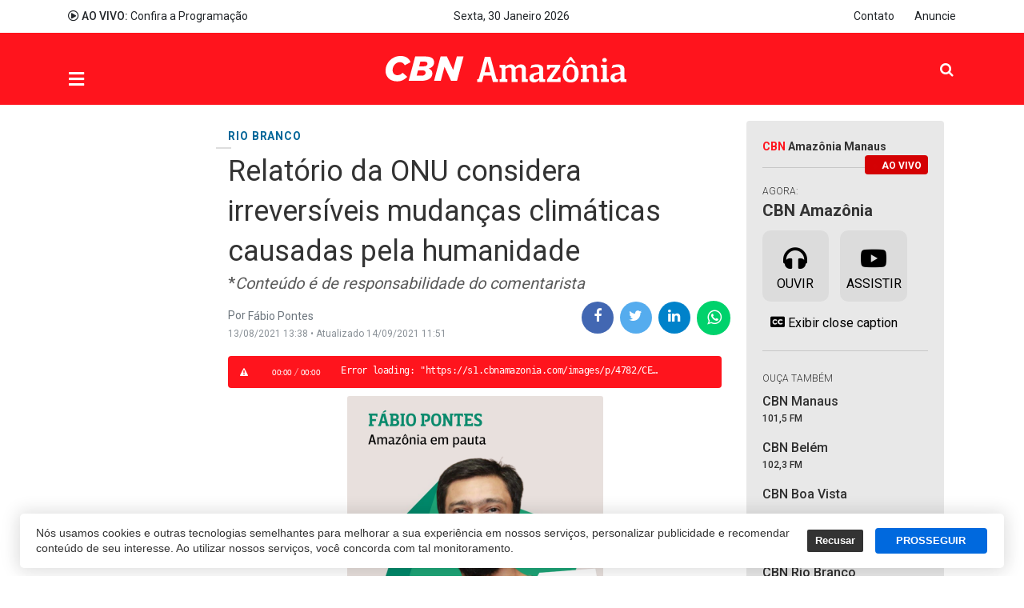

--- FILE ---
content_type: text/html; charset=utf-8
request_url: https://cbnamazonia.com/cidades/rio-branco/relatorio-da-onu-considera-irreversiveis-mudancas-climaticas-causadas-pela-humanidade
body_size: 17970
content:
<!DOCTYPE html>
<html xmlns="http://www.w3.org/1999/xhtml" xml:lang="pt-br" lang="pt-br" dir="ltr">

<head>
  <!-- Google Tag Manager -->
<script>(function(w,d,s,l,i){w[l]=w[l]||[];w[l].push({'gtm.start':
new Date().getTime(),event:'gtm.js'});var f=d.getElementsByTagName(s)[0],
j=d.createElement(s),dl=l!='dataLayer'?'&l='+l:'';j.async=true;j.src=
'https://www.googletagmanager.com/gtm.js?id='+i+dl;f.parentNode.insertBefore(j,f);
})(window,document,'script','dataLayer','GTM-WCHMLSF');</script>
<!-- End Google Tag Manager -->
  <base href="https://cbnamazonia.com/cidades/rio-branco/relatorio-da-onu-considera-irreversiveis-mudancas-climaticas-causadas-pela-humanidade" />
	<meta http-equiv="content-type" content="text/html; charset=utf-8" />
	<meta name="keywords" content="Rio Branco,Rio Branco,Acre,Meio Ambiente,Clima,Mudanças Climáticas,Amazônia em Pauta,Comentarista" />
	<meta name="robots" content="max-snippet:-1, max-image-preview:large, max-video-preview:-1" />
	<meta name="twitter:image" content="https://cbnamazonia.com/images/s/COLUNISTAS_RIO_BRANCO/b2ap3_small_fabio-pontes.png" />
	<meta name="twitter:card" content="summary_large_image" />
	<meta name="twitter:url" content="https://cbnamazonia.com/cidades/rio-branco/relatorio-da-onu-considera-irreversiveis-mudancas-climaticas-causadas-pela-humanidade" />
	<meta name="twitter:title" content="Relatório da ONU considera irreversíveis mudanças climáticas causadas pela humanidade" />
	<meta name="twitter:description" content="*Conteúdo é de responsabilidade do comentarista  " />
	<meta property="og:image" content="https://cbnamazonia.com/images/s/COLUNISTAS_RIO_BRANCO/b2ap3_thumbnail_fabio-pontes.png" />
	<meta property="og:image:width" content="480" />
	<meta property="og:image:height" content="480" />
	<meta property="og:title" content="Relatório da ONU considera irreversíveis mudanças climáticas causadas pela humanidade" />
	<meta property="og:description" content="*Conteúdo é de responsabilidade do comentarista" />
	<meta property="og:type" content="article" />
	<meta property="og:url" content="https://cbnamazonia.com/cidades/rio-branco/relatorio-da-onu-considera-irreversiveis-mudancas-climaticas-causadas-pela-humanidade" />
	<meta property="fb:admins" content="1552097235" />
	<meta property="og:site_name" content="CBN Amazônia" />
	<meta name="description" content="*Conteúdo é de responsabilidade do comentarista &amp;nbsp;" />
	<title>Relatório da ONU considera irreversíveis mudanças climáticas causadas pela humanidade - CBN Amazônia</title>
	<link href="https://cbnamazonia.com/cidades/rio-branco/relatorio-da-onu-considera-irreversiveis-mudancas-climaticas-causadas-pela-humanidade" rel="canonical" />
	<link href="https://twitter.com/cbn_manaus" rel="me" />
	<link href="/images/portal/favicon.ico" rel="icon" type="image/x-icon" />
	<link href="/components/com_easysocial/themes/wireframe/styles/style.min.css?83da0cb2e18031faa97fd08ef88ed8ee=1" rel="stylesheet" type="text/css" />
	<link href="/components/com_easyblog/themes/wireframe/styles/style-5.4.8.min.css" rel="stylesheet" type="text/css" />
	<link href="/media/tabs/css/style.min.css?v=8.1.1" rel="stylesheet" type="text/css" />
	<link href="/plugins/system/t4/themes/base/vendors/js-offcanvas/_css/js-offcanvas.css" rel="stylesheet" type="text/css" />
	<link href="https://fonts.googleapis.com/css?family=Roboto%3A300%2C400%2C500%2C700%2C900" rel="stylesheet" type="text/css" />
	<link href="/plugins/system/t4/themes/base/vendors/font-awesome5/css/all.min.css" rel="stylesheet" type="text/css" />
	<link href="/plugins/system/t4/themes/base/vendors/font-awesome/css/font-awesome.min.css" rel="stylesheet" type="text/css" />
	<link href="/plugins/system/t4/themes/base/vendors/icomoon/css/icomoon.css" rel="stylesheet" type="text/css" />
	<link href="/templates/t4_blank/css/portal/global.css" rel="stylesheet" type="text/css" />
	<link href="/templates/t4_blank/css/portal/local.css" rel="stylesheet" type="text/css" />
	<link href="/templates/t4_blank/css/portal/painel.css" rel="stylesheet" type="text/css" />
	<link href="/media/plg_system_miniteksystemmessages/css/miniteksystemmessages.css?4e0ea77b2cc6c7e065d625fc115ade40" rel="stylesheet" type="text/css" />
	<link href="/media/plg_system_miniteksystemmessages/css/polipop.core.css?4e0ea77b2cc6c7e065d625fc115ade40" rel="stylesheet" type="text/css" />
	<link href="/media/plg_system_miniteksystemmessages/css/polipop.default.css?4e0ea77b2cc6c7e065d625fc115ade40" rel="stylesheet" type="text/css" />
	<link href="/media/jui/css/chosen.css?4e0ea77b2cc6c7e065d625fc115ade40" rel="stylesheet" type="text/css" />
	<link href="/media/com_finder/css/finder.css?4e0ea77b2cc6c7e065d625fc115ade40" rel="stylesheet" type="text/css" />
	<link href="/plugins/system/gdpr/assets/css/cookieconsent.min.css" rel="stylesheet" type="text/css" />
	<link href="/templates/t4_blank/css/template.css" rel="stylesheet" type="text/css" />
	<link href="/media/t4/css/10-2035-sub.css" rel="stylesheet" type="text/css" />
	<link href="/templates/t4_blank/local/css/custom.css?r=16" rel="stylesheet" type="text/css" />
	<style type="text/css">
#system-message-container {
			display: none;
		}
			.polipop_theme_default .polipop__notification_type_success,
			.polipop_theme_compact .polipop__notification_type_success {
				background-color: #ffffff;
				color: #ffffff;
			}
			.polipop_theme_default .polipop__notification_type_success .polipop__notification-icon svg,
			.polipop_theme_compact .polipop__notification_type_success .polipop__notification-icon svg {
				fill: #ffffff;
			}
			.polipop_theme_default .polipop__notification_type_info,
			.polipop_theme_compact .polipop__notification_type_info {
				background-color: #00b1fe;
				color: #ffffff;
			}
			.polipop_theme_default .polipop__notification_type_info .polipop__notification-icon svg,
			.polipop_theme_compact .polipop__notification_type_info .polipop__notification-icon svg {
				fill: #ffffff;
			}
			.polipop_theme_default .polipop__notification_type_warning,
			.polipop_theme_compact .polipop__notification_type_warning {
				background-color: #ffffff;
				color: #555555;
			}
			.polipop_theme_default .polipop__notification_type_warning .polipop__notification-icon svg,
			.polipop_theme_compact .polipop__notification_type_warning .polipop__notification-icon svg {
				fill: #555555;
			}
			.polipop_theme_default .polipop__notification_type_error,
			.polipop_theme_compact .polipop__notification_type_error {
				background-color: #ffffff;
				color: #ffffff;
			}
			.polipop_theme_default .polipop__notification_type_error .polipop__notification-icon svg,
			.polipop_theme_compact .polipop__notification_type_error .polipop__notification-icon svg {
				fill: #ffffff;
			}
			div.cc-window.cc-floating{max-width:24em}@media(max-width: 639px){div.cc-window.cc-floating:not(.cc-center){max-width: none}}div.cc-window, span.cc-cookie-settings-toggler{font-size:16px}div.cc-revoke{font-size:16px}div.cc-settings-label,span.cc-cookie-settings-toggle{font-size:14px}div.cc-window.cc-banner{padding:1em 1.8em}div.cc-window.cc-floating{padding:2em 1.8em}input.cc-cookie-checkbox+span:before, input.cc-cookie-checkbox+span:after{border-radius:1px}div.cc-window.cc-banner a.cc-btn.cc-dismiss {
  display: none;
}
div.cc-window.cc-banner {
  max-width: 1230px;
  box-shadow: 0px 0px 20px 5px rgba(0,0,0,.1),0 7px 40px 0 rgba(0,0,0,.04)!important;
  border-radius: 5px !important;
  bottom: 10px;
  font-weight: 500;
  font-family: lato, sans-serif;
  line-height: 1.4;
  font-size: 14px;
  margin: 0 auto;
  padding: 15px 15px 15px 20px;
}
.cc-color-override--189864222 a.cc-btn {
  border-radius: 4px;
  text-decoration: none;
  margin: 0 .5em;
}
.cc-color-override--189864222 a.cc-btn:hover {
  border-color: #3370FF;
  background-color: #3370FF;
}
@media (max-width: 639px) {
  div.cc-window.cc-banner {
    max-width: calc(100% - 20px);
  }
}
	</style>
	<script type="application/json" class="joomla-script-options new">{"csrf.token":"798ec288d9c4793e0bcf4fc9b23ff45f","system.paths":{"root":"","base":""},"rl_tabs":{"use_hash":1,"reload_iframes":0,"init_timeout":0,"urlscroll":0},"miniteksystemmessages":{"application_messages":[],"error_text":"<b>Aten\u00e7\u00e3o<\/b>","success_text":"Mensagem","notice_text":"Observa\u00e7\u00e3o","warning_text":"Aviso","appendTo":"body","position":"center","layout":"popups","theme":"default","icons":true,"insert":"before","spacing":10,"pool":0,"sticky":false,"life":3000,"pauseOnHover":true,"headerText":"Messages","closer":true,"closeText":"Close","loadMoreText":"Load more","effect":"fade","easing":"linear","effectDuration":250,"group_messages":false}}</script>
	<script src="/media/jui/js/jquery.min.js?4e0ea77b2cc6c7e065d625fc115ade40" type="text/javascript"></script>
	<script src="/media/jui/js/jquery-noconflict.js?4e0ea77b2cc6c7e065d625fc115ade40" type="text/javascript"></script>
	<script src="/media/jui/js/jquery-migrate.min.js?4e0ea77b2cc6c7e065d625fc115ade40" type="text/javascript"></script>
	<script src="/media/system/js/core.js?4e0ea77b2cc6c7e065d625fc115ade40" type="text/javascript"></script>
	<script src="/media/tabs/js/script.min.js?v=8.1.1" type="text/javascript"></script>
	<script src="/plugins/system/t4/themes/base/vendors/bootstrap/js/bootstrap.bundle.js" type="text/javascript"></script>
	<script src="/plugins/system/t4/themes/base/vendors/js-offcanvas/_js/js-offcanvas.pkgd.js" type="text/javascript"></script>
	<script src="/plugins/system/t4/themes/base/vendors/bodyscrolllock/bodyScrollLock.min.js" type="text/javascript"></script>
	<script src="/plugins/system/t4/themes/base/js/offcanvas.js" type="text/javascript"></script>
	<script src="/plugins/system/t4/admin/assets/js/palettes_v2.js" type="text/javascript"></script>
	<script src="/templates/t4_blank/js/template.js" type="text/javascript"></script>
	<script src="/plugins/system/t4/themes/base/js/base.js?4e0ea77b2cc6c7e065d625fc115ade40" type="text/javascript"></script>
	<script src="/templates/t4_blank/js/glider.min.js" type="text/javascript"></script>
	<script src="/media/plg_system_miniteksystemmessages/js/polipop.js?4e0ea77b2cc6c7e065d625fc115ade40" type="text/javascript"></script>
	<script src="/media/plg_system_miniteksystemmessages/js/miniteksystemmessages.js" type="text/javascript"></script>
	<script src="/media/jui/js/chosen.jquery.min.js?4e0ea77b2cc6c7e065d625fc115ade40" type="text/javascript"></script>
	<script src="/media/jui/js/jquery.autocomplete.min.js?4e0ea77b2cc6c7e065d625fc115ade40" type="text/javascript"></script>
	<script src="/plugins/system/gdpr/assets/js/cookieconsent.min.js" type="text/javascript" defer="defer"></script>
	<script src="/plugins/system/gdpr/assets/js/init.js" type="text/javascript" defer="defer"></script>
	<script type="text/javascript">

	jQuery(function ($) {
		initChosen();
		$("body").on("subform-row-add", initChosen);

		function initChosen(event, container)
		{
			container = container || document;
			$(container).find(".advancedSelect").chosen({"disable_search_threshold":10,"search_contains":true,"allow_single_deselect":true,"placeholder_text_multiple":"Digite ou selecione algumas op\u00e7\u00f5es","placeholder_text_single":"Selecione uma op\u00e7\u00e3o","no_results_text":"Selecione alguma op\u00e7\u00e3o"});
		}
	});
	jQuery(function($){ initTooltips(); $("body").on("subform-row-add", initTooltips); function initTooltips (event, container) { container = container || document;$(container).find(".hasTooltip").tooltip({"html": true,"container": "body"});} });
jQuery(document).ready(function() {
	var value, searchword = jQuery('#mod-finder-searchword435');

		// Get the current value.
		value = searchword.val();

		// If the current value equals the default value, clear it.
		searchword.on('focus', function ()
		{
			var el = jQuery(this);

			if (el.val() === 'Pesquisar...')
			{
				el.val('');
			}
		});

		// If the current value is empty, set the previous value.
		searchword.on('blur', function ()
		{
			var el = jQuery(this);

			if (!el.val())
			{
				el.val(value);
			}
		});

		jQuery('#mod-finder-searchform435').on('submit', function (e)
		{
			e.stopPropagation();
			var advanced = jQuery('#mod-finder-advanced435');

			// Disable select boxes with no value selected.
			if (advanced.length)
			{
				advanced.find('select').each(function (index, el)
				{
					var el = jQuery(el);

					if (!el.val())
					{
						el.attr('disabled', 'disabled');
					}
				});
			}
		});
	var suggest = jQuery('#mod-finder-searchword435').autocomplete({
		serviceUrl: '/component/finder/?task=suggestions.suggest&amp;format=json&amp;tmpl=component',
		paramName: 'q',
		minChars: 1,
		maxHeight: 400,
		width: 300,
		zIndex: 9999,
		deferRequestBy: 500
	});});var gdprConfigurationOptions = { complianceType: 'opt-out',
																			  cookieConsentLifetime: 365,
																			  cookieConsentSamesitePolicy: '',
																			  cookieConsentSecure: 0,
																			  disableFirstReload: 1,
																	  		  blockJoomlaSessionCookie: 0,
																			  blockExternalCookiesDomains: 0,
																			  externalAdvancedBlockingModeCustomAttribute: '',
																			  allowedCookies: '',
																			  blockCookieDefine: 1,
																			  autoAcceptOnNextPage: 0,
																			  revokable: 0,
																			  lawByCountry: 0,
																			  checkboxLawByCountry: 0,
																			  cacheGeolocationCountry: 1,
																			  countryAcceptReloadTimeout: 1000,
																			  usaCCPARegions: null,
																			  dismissOnScroll: 0,
																			  dismissOnTimeout: 0,
																			  containerSelector: 'body',
																			  hideOnMobileDevices: 0,
																			  autoFloatingOnMobile: 0,
																			  autoFloatingOnMobileThreshold: 1024,
																			  autoRedirectOnDecline: 0,
																			  autoRedirectOnDeclineLink: '',
																			  showReloadMsg: 0,
																			  showReloadMsgText: 'Aplicando preferências e recarregando a página ...',
																			  defaultClosedToolbar: 0,
																			  toolbarLayout: 'basic',
																			  toolbarTheme: 'block',
																			  toolbarButtonsTheme: 'decline_first',
																			  revocableToolbarTheme: 'advanced',
																			  toolbarPosition: 'bottom',
																			  toolbarCenterTheme: 'extended',
																			  revokePosition: 'revoke-top',
																			  toolbarPositionmentType: 1,
																			  positionCenterBlurEffect: 1,
																			  popupEffect: 'fade',
																			  popupBackground: '#ffffff',
																			  popupText: '#333333',
																			  popupLink: '#333333',
																			  buttonBackground: '#0069de',
																			  buttonBorder: '#0069de',
																			  buttonText: '#ffffff',
																			  highlightOpacity: '100',
																			  highlightBackground: '#333333',
																			  highlightBorder: '#ffffff',
																			  highlightText: '#ffffff',
																			  highlightDismissBackground: '#333333',
																		  	  highlightDismissBorder: '#ffffff',
																		 	  highlightDismissText: '#ffffff',
																			  hideRevokableButton: 0,
																			  hideRevokableButtonOnscroll: 0,
																			  customRevokableButton: 0,
																			  customRevokableButtonAction: 0,
																			  headerText: 'Cookies usados no site!',
																			  messageText: 'Nós usamos cookies e outras tecnologias semelhantes para melhorar a sua experiência em nossos serviços, personalizar publicidade e recomendar conteúdo de seu interesse. Ao utilizar nossos serviços, você concorda com tal monitoramento.',
																			  denyMessageEnabled: 0, 
																			  denyMessage: 'Você recusou cookies, para garantir a melhor experiência neste site, autorize o uso de cookies.',
																			  placeholderBlockedResources: 0, 
																			  placeholderBlockedResourcesAction: '',
																	  		  placeholderBlockedResourcesText: 'Você deve aceitar cookies e recarregar a página para visualizar este conteúdo',
																			  placeholderIndividualBlockedResourcesText: 'Você deve aceitar cookies de {domínio} e recarregar a página para visualizar este conteúdo.',
																			  placeholderIndividualBlockedResourcesAction: 0,
																			  placeholderOnpageUnlock: 0,
																			  dismissText: 'Entendi',
																			  allowText: 'PROSSEGUIR',
																			  denyText: 'Recusar',
																			  cookiePolicyLinkText: 'Política de Cookies',
																			  cookiePolicyLink: '/privacidade',
																			  cookiePolicyRevocableTabText: 'Política de Cookies',
																			  privacyPolicyLinkText: 'Política de Privacidade',
																			  privacyPolicyLink: '/privacidade',
																			  enableGdprBulkConsent: 0,
																			  categoriesCheckboxTemplate: 'cc-checkboxes-light',
																			  toggleCookieSettings: 0,
																	  		  toggleCookieSettingsText: '<span class="cc-cookie-settings-toggle">Configurações <span class="cc-cookie-settings-toggler">&#x25EE;</span></span>',
																			  toggleCookieSettingsButtonBackground: '#333333',
																			  toggleCookieSettingsButtonBorder: '#ffffff',
																			  toggleCookieSettingsButtonText: '#ffffff',
																			  showLinks: 0,
																			  blankLinks: '_blank',
																			  autoOpenPrivacyPolicy: 0,
																			  openAlwaysDeclined: 1,
																			  cookieSettingsLabel: 'Configurações de cookies:',
															  				  cookieSettingsDesc: 'Escolha os tipos de cookies que você deseja desativar clicando nas caixas de seleção. Clique no nome de uma categoria para obter mais informações sobre os cookies usados.',
																			  cookieCategory1Enable: 0,
																			  cookieCategory1Name: 'Necessário',
																			  cookieCategory1Locked: 0,
																			  cookieCategory2Enable: 0,
																			  cookieCategory2Name: 'Preferências',
																			  cookieCategory2Locked: 0,
																			  cookieCategory3Enable: 0,
																			  cookieCategory3Name: 'Estatisticas',
																			  cookieCategory3Locked: 0,
																			  cookieCategory4Enable: 0,
																			  cookieCategory4Name: 'Marketing',
																			  cookieCategory4Locked: 0,
																			  cookieCategoriesDescriptions: {},
																			  alwaysReloadAfterCategoriesChange: 0,
																			  preserveLockedCategories: 0,
																			  reloadOnfirstDeclineall: 0,
																			  trackExistingCheckboxSelectors: '',
															  		  		  trackExistingCheckboxConsentLogsFormfields: 'name,email,subject,message',
																			  allowallShowbutton: 0,
																			  allowallText: 'Allow all cookies',
																			  allowallButtonBackground: '#ffffff',
																			  allowallButtonBorder: '#ffffff',
																			  allowallButtonText: '#000000',
																			  includeAcceptButton: 0,
																			  optoutIndividualResources: 0,
																			  blockIndividualResourcesServerside: 0,
																			  allowallIndividualResources: 1,
																			  externalAdvancedBlockingModeTags: 'iframe,script,img,source,link',
																			  debugMode: 0
																		};var gdpr_ajax_livesite='https://cbnamazonia.com/';var gdpr_enable_log_cookie_consent=1;
	</script>
	<!--googleoff: index-->
<script type="text/javascript">
window.es = {
	"environment": "production",
	"rootUrl": "https://cbnamazonia.com",
	"ajaxUrl": "https://cbnamazonia.com/?option=com_easysocial&lang=&Itemid=2035",
	"baseUrl": "https://cbnamazonia.com/index.php?option=com_easysocial&lang=none&Itemid=2035",
	"locationLanguage": "pt-BR",
	"gmapsApiKey": "",
	"requireGmaps": true,
	"token": "798ec288d9c4793e0bcf4fc9b23ff45f",
	"mobile": false,
	"appendTitle": "none",
	"siteName": "CBN Amazônia",
	"locale": "pt-BR",
	"momentLang": "pt-br",
	"direction": "ltr",
	"ios": false,
	"android": false,
	"tablet": false,
	"isHttps": true};
</script>
<!--googleon: index-->
	<script src="/media/com_easysocial/scripts/site-3.2.15.min.js"></script>
	<style type="text/css">
/* Max width specific stream elements due to it will affect vertical spaces. */
/*
#es .es-stream-preview .es-photos,
#es .es-stream-embed.is-link,
#es .es-stream-embed.is-ads,
#es .es-stream-embed.is-video {
	max-width: 640px;
}
*/
#es .es-toolbar,
#es .es-toolbar__search,
#es .es-toolbar__search-input { background-color: #333333;}
#es .es-toolbar,
#es .es-toolbar__item--search {border-color: #333333; }
#es .es-toolbar__search-filter-toggle,
#es .es-toolbar__search-filter-toggle:focus,
#es .es-toolbar__search-filter-toggle:active {
	background: #1e1e1e !important;
}
#es .es-toolbar__search-close-btn > a,
#es .es-toolbar__search-close-btn > a:hover,
#es .es-toolbar__search-close-btn > a:focus,
#es .es-toolbar__search-close-btn > a:active,
#es .es-toolbar__search-filter-icon,
#es .es-toolbar__search-filter-toggle,
#es .es-toolbar__search-input,
#es .es-toolbar .o-nav__item .es-toolbar__link {
	color: #ffffff !important;
}
#es .es-toolbar .o-nav__item.is-active .es-toolbar__link,
#es .es-toolbar .o-nav__item .es-toolbar__link:hover,
#es .es-toolbar .o-nav__item .es-toolbar__link:focus,
#es .es-toolbar .o-nav__item .es-toolbar__link:active { background-color: #5c5c5c; }

#es #es-toolbar-search .es-toolbar__search-filter-toggle,
#es #es-toolbar-search .es-toolbar__search-filter-toggle:focus,
#es #es-toolbar-search .es-toolbar__search-filter-toggle:active {
	background-color: #5c5c5c !important;
}



#es .es-mobile-filter-slider .is-active .es-mobile-filter-slider__btn,
#es .es-mobile-filter-slider .is-active .es-mobile-filter-slider__btn:focus,
#es .es-mobile-filter-slider .is-active .es-mobile-filter-slider__btn:active,
#es .es-story-privacy .es-privacy .es-privacy-toggle,
#es .btn-es-primary {

	background: #4a90e2 !important;
	color: #ffffff !important;
	border-color: rgba(74,144,226, 0) !important;
}

#es .es-mobile-filter-slider .is-active .es-mobile-filter-slider__btn:hover,

#es .es-story-privacy .es-privacy .es-privacy-toggle:hover,
#es .es-story-privacy .es-privacy .es-privacy-toggle:focus,
#es .es-story-privacy .es-privacy .es-privacy-toggle:active,
#es .btn-es-primary:hover,
#es .btn-es-primary:active,
#es .btn-es-primary:focus {
	background-color: #2171ce !important;
}



/** Danger **/
#es .btn-es-danger {
	background: #f65b5b !important;
	color: #ffffff !important;
	border-color: rgba(246,91,91, 0) !important;
}

#es .btn-es-danger:hover,
#es .btn-es-danger:active,
#es .btn-es-danger:focus {
	background-color: #f32121 !important;
}

#es .btn-es-danger-o:hover, #es .btn-es-danger-o:active, #es .btn-es-danger-o {
	color: #f65b5b !important;
}

/** Default **/
#es .es-mobile-filter-slider__btn,
#es .btn-es-default {
	background: #ffffff !important;
	color: #333333 !important;
	border: 1px solid rgba(51,51,51, 0.2) !important;
}

#es .btn-es-default-o,
#es .btn-es-default-o:hover,
#es .btn-es-default-o:active,
#es .btn-es-default-o:focus, {
	background: #ffffff !important;
	color: #333333 !important;
}

/** Success **/
#es .btn-es-success {
	background: #4fc251 !important;
	color: #ffffff !important;
	border-color: rgba(79,194,81, 0) !important;
}

#es .btn-es-success:hover,
#es .btn-es-success:active,
#es .btn-es-success:focus {
	background-color: #379d38 !important;
}

#es .btn-es-success-o,
#es .btn-es-success-o:hover,
#es .btn-es-success-o:active,
#es .btn-es-success-o:focus {
	color: #4fc251 !important;
}


#es .es-stream .es-stream-content.es-story--bg-1 a,
#es .es-stream .es-stream-content.es-story--bg-1 a:hover,
#es .es-stream .es-stream-content.es-story--bg-1 a:focus {
	font-weight: 700;
	text-decoration: underline;
	color: #000000 !important;
}

#es .es-stream .es-stream-content.es-story--bg-1 {
	line-height: 1.5;
	min-height: 40px;
	text-align: center;
	font-size: 20px;
	font-weight: bold;
	border-radius: 4px;
}

#es .es-stream .es-stream-content.es-story--bg-1 .es-stream-info-meta {
	font-size: 16px;
	font-weight: normal;
}

#es .es-story--bg-1 .es-story-panel-contents .es-story-panel-content {
	color: #000000 !important;
}

#es .es-story--bg-1 .es-story-textfield {
	font-size: 20px;
	line-height: 1.5;
	font-weight: 700;
}

#es .es-story--bg-1 .es-story-textfield,
#es .es-story--bg-1 {
	color: #000000 !important;

	
		background-image: -webkit-linear-gradient(left, #FFD1CD 0%, #D5FFFA 100%) !important;
	background-image: -o-linear-gradient(left, #FFD1CD 0%, #D5FFFA 100%) !important;
	background-image: linear-gradient(to right, #FFD1CD 0%, #D5FFFA 100%) !important;
	background-repeat: repeat-x !important;
	}
#es .es-story--bg-1 .es-story-meta,
#es .es-story--bg-1 .es-stream-info-meta {
	color: #000000 !important;
}
#es .es-story--bg-1 .es-story-textfield::-webkit-input-placeholder {
	color: #000000 !important;
	opacity: .7 !important;
}
#es .es-story--bg-1 .es-story-textfield::-moz-placeholder {
	color: #000000 !important;
	opacity: .7 !important;
}
#es .es-story--bg-1 .es-story-textfield:-ms-input-placeholder {
	color: #000000 !important;
	opacity: .7 !important;
}
#es .es-story--bg-1 .es-story-textfield:-moz-placeholder {
	color: #000000 !important;
	opacity: .7 !important;
}




#es .es-stream .es-stream-content.es-story--bg-2 a,
#es .es-stream .es-stream-content.es-story--bg-2 a:hover,
#es .es-stream .es-stream-content.es-story--bg-2 a:focus {
	font-weight: 700;
	text-decoration: underline;
	color: #000000 !important;
}

#es .es-stream .es-stream-content.es-story--bg-2 {
	line-height: 1.5;
	min-height: 40px;
	text-align: center;
	font-size: 20px;
	font-weight: bold;
	border-radius: 4px;
}

#es .es-stream .es-stream-content.es-story--bg-2 .es-stream-info-meta {
	font-size: 16px;
	font-weight: normal;
}

#es .es-story--bg-2 .es-story-panel-contents .es-story-panel-content {
	color: #000000 !important;
}

#es .es-story--bg-2 .es-story-textfield {
	font-size: 20px;
	line-height: 1.5;
	font-weight: 700;
}

#es .es-story--bg-2 .es-story-textfield,
#es .es-story--bg-2 {
	color: #000000 !important;

	
		background-image: -webkit-linear-gradient(left, #FFAFBC 0%, #FFC3A0 100%) !important;
	background-image: -o-linear-gradient(left, #FFAFBC 0%, #FFC3A0 100%) !important;
	background-image: linear-gradient(to right, #FFAFBC 0%, #FFC3A0 100%) !important;
	background-repeat: repeat-x !important;
	}
#es .es-story--bg-2 .es-story-meta,
#es .es-story--bg-2 .es-stream-info-meta {
	color: #000000 !important;
}
#es .es-story--bg-2 .es-story-textfield::-webkit-input-placeholder {
	color: #000000 !important;
	opacity: .7 !important;
}
#es .es-story--bg-2 .es-story-textfield::-moz-placeholder {
	color: #000000 !important;
	opacity: .7 !important;
}
#es .es-story--bg-2 .es-story-textfield:-ms-input-placeholder {
	color: #000000 !important;
	opacity: .7 !important;
}
#es .es-story--bg-2 .es-story-textfield:-moz-placeholder {
	color: #000000 !important;
	opacity: .7 !important;
}




#es .es-stream .es-stream-content.es-story--bg-3 a,
#es .es-stream .es-stream-content.es-story--bg-3 a:hover,
#es .es-stream .es-stream-content.es-story--bg-3 a:focus {
	font-weight: 700;
	text-decoration: underline;
	color: #FFFFFF !important;
}

#es .es-stream .es-stream-content.es-story--bg-3 {
	line-height: 1.5;
	min-height: 40px;
	text-align: center;
	font-size: 20px;
	font-weight: bold;
	border-radius: 4px;
}

#es .es-stream .es-stream-content.es-story--bg-3 .es-stream-info-meta {
	font-size: 16px;
	font-weight: normal;
}

#es .es-story--bg-3 .es-story-panel-contents .es-story-panel-content {
	color: #FFFFFF !important;
}

#es .es-story--bg-3 .es-story-textfield {
	font-size: 20px;
	line-height: 1.5;
	font-weight: 700;
}

#es .es-story--bg-3 .es-story-textfield,
#es .es-story--bg-3 {
	color: #FFFFFF !important;

	
		background-image: -webkit-linear-gradient(left, #DFAFFD 0%, #4E6FFB 100%) !important;
	background-image: -o-linear-gradient(left, #DFAFFD 0%, #4E6FFB 100%) !important;
	background-image: linear-gradient(to right, #DFAFFD 0%, #4E6FFB 100%) !important;
	background-repeat: repeat-x !important;
	}
#es .es-story--bg-3 .es-story-meta,
#es .es-story--bg-3 .es-stream-info-meta {
	color: #FFFFFF !important;
}
#es .es-story--bg-3 .es-story-textfield::-webkit-input-placeholder {
	color: #FFFFFF !important;
	opacity: .7 !important;
}
#es .es-story--bg-3 .es-story-textfield::-moz-placeholder {
	color: #FFFFFF !important;
	opacity: .7 !important;
}
#es .es-story--bg-3 .es-story-textfield:-ms-input-placeholder {
	color: #FFFFFF !important;
	opacity: .7 !important;
}
#es .es-story--bg-3 .es-story-textfield:-moz-placeholder {
	color: #FFFFFF !important;
	opacity: .7 !important;
}




#es .es-stream .es-stream-content.es-story--bg-4 a,
#es .es-stream .es-stream-content.es-story--bg-4 a:hover,
#es .es-stream .es-stream-content.es-story--bg-4 a:focus {
	font-weight: 700;
	text-decoration: underline;
	color: #000000 !important;
}

#es .es-stream .es-stream-content.es-story--bg-4 {
	line-height: 1.5;
	min-height: 40px;
	text-align: center;
	font-size: 20px;
	font-weight: bold;
	border-radius: 4px;
}

#es .es-stream .es-stream-content.es-story--bg-4 .es-stream-info-meta {
	font-size: 16px;
	font-weight: normal;
}

#es .es-story--bg-4 .es-story-panel-contents .es-story-panel-content {
	color: #000000 !important;
}

#es .es-story--bg-4 .es-story-textfield {
	font-size: 20px;
	line-height: 1.5;
	font-weight: 700;
}

#es .es-story--bg-4 .es-story-textfield,
#es .es-story--bg-4 {
	color: #000000 !important;

	
		background-image: -webkit-linear-gradient(left, #87FCC4 0%, #EBE7B3 100%) !important;
	background-image: -o-linear-gradient(left, #87FCC4 0%, #EBE7B3 100%) !important;
	background-image: linear-gradient(to right, #87FCC4 0%, #EBE7B3 100%) !important;
	background-repeat: repeat-x !important;
	}
#es .es-story--bg-4 .es-story-meta,
#es .es-story--bg-4 .es-stream-info-meta {
	color: #000000 !important;
}
#es .es-story--bg-4 .es-story-textfield::-webkit-input-placeholder {
	color: #000000 !important;
	opacity: .7 !important;
}
#es .es-story--bg-4 .es-story-textfield::-moz-placeholder {
	color: #000000 !important;
	opacity: .7 !important;
}
#es .es-story--bg-4 .es-story-textfield:-ms-input-placeholder {
	color: #000000 !important;
	opacity: .7 !important;
}
#es .es-story--bg-4 .es-story-textfield:-moz-placeholder {
	color: #000000 !important;
	opacity: .7 !important;
}




#es .es-stream .es-stream-content.es-story--bg-5 a,
#es .es-stream .es-stream-content.es-story--bg-5 a:hover,
#es .es-stream .es-stream-content.es-story--bg-5 a:focus {
	font-weight: 700;
	text-decoration: underline;
	color: #FFFFFF !important;
}

#es .es-stream .es-stream-content.es-story--bg-5 {
	line-height: 1.5;
	min-height: 40px;
	text-align: center;
	font-size: 20px;
	font-weight: bold;
	border-radius: 4px;
}

#es .es-stream .es-stream-content.es-story--bg-5 .es-stream-info-meta {
	font-size: 16px;
	font-weight: normal;
}

#es .es-story--bg-5 .es-story-panel-contents .es-story-panel-content {
	color: #FFFFFF !important;
}

#es .es-story--bg-5 .es-story-textfield {
	font-size: 20px;
	line-height: 1.5;
	font-weight: 700;
}

#es .es-story--bg-5 .es-story-textfield,
#es .es-story--bg-5 {
	color: #FFFFFF !important;

	
		background-image: -webkit-linear-gradient(left, #ED9286 0%, #D73E68 100%) !important;
	background-image: -o-linear-gradient(left, #ED9286 0%, #D73E68 100%) !important;
	background-image: linear-gradient(to right, #ED9286 0%, #D73E68 100%) !important;
	background-repeat: repeat-x !important;
	}
#es .es-story--bg-5 .es-story-meta,
#es .es-story--bg-5 .es-stream-info-meta {
	color: #FFFFFF !important;
}
#es .es-story--bg-5 .es-story-textfield::-webkit-input-placeholder {
	color: #FFFFFF !important;
	opacity: .7 !important;
}
#es .es-story--bg-5 .es-story-textfield::-moz-placeholder {
	color: #FFFFFF !important;
	opacity: .7 !important;
}
#es .es-story--bg-5 .es-story-textfield:-ms-input-placeholder {
	color: #FFFFFF !important;
	opacity: .7 !important;
}
#es .es-story--bg-5 .es-story-textfield:-moz-placeholder {
	color: #FFFFFF !important;
	opacity: .7 !important;
}





</style>
	<!--googleoff: index-->
<script type="text/javascript">
window.ezb = window.eb = {
	"environment": "production",
	"rootUrl": "https://cbnamazonia.com",
	"ajaxUrl": "https://cbnamazonia.com/?option=com_easyblog&lang=&Itemid=2035",
	"baseUrl": "https://cbnamazonia.com/?option=com_easyblog&lang=none&Itemid=2035",
	"token": "798ec288d9c4793e0bcf4fc9b23ff45f",
	"mobile": false,
	"ios": false,
	"locale": "pt-BR",
	"momentLang": "pt-br",
	"direction": "ltr"
};
</script>
<!--googleon: index-->
	<script src="/media/com_easyblog/scripts/site-5.4.8.min.js"></script>
	<style type="text/css">#eb .eb-header .eb-toolbar,#eb .eb-toolbar__search { background-color:#333333;}#eb .eb-header .eb-toolbar,#eb .eb-toolbar__item--search {border-color:#333333; }#eb .eb-toolbar__search-close-btn > a, #eb .eb-toolbar__search-close-btn > a:hover, #eb .eb-toolbar__search-close-btn > a:focus, #eb .eb-toolbar__search-close-btn > a:active,#eb .eb-header .eb-toolbar .eb-toolbar__search-input,#eb .eb-header .eb-toolbar .o-nav__item .eb-toolbar__link,#eb .eb-toolbar__search .eb-filter-select-group .form-control,#eb .eb-toolbar .btn-search-submit { color:#ffffff !important; }#eb .eb-toolbar__search .eb-filter-select-group__drop {border-top-color:#ffffff;}#eb .eb-toolbar__search .eb-filter-select-group,#eb .eb-header .eb-toolbar .o-nav__item.is-active .eb-toolbar__link,#eb .eb-header .eb-toolbar .o-nav__item .eb-toolbar__link:hover, #eb .eb-header .eb-toolbar .o-nav__item .eb-toolbar__link:focus,#eb .eb-header .eb-toolbar .o-nav__item .eb-toolbar__link:active { background-color:#5c5c5c; }#eb .eb-toolbar__link.has-composer,#eb .eb-toolbar .btn-search-submit {background-color:#428bca !important; }#eb .eb-reading-progress {background:#f5f5f5 !important;color:#ca0008 !important;}#eb .eb-reading-progress::-webkit-progress-bar {background:#f5f5f5 !important;}#eb .eb-reading-progress__container {background-color:#f5f5f5 !important;}#eb .eb-reading-progress::-moz-progress-bar {background:#ca0008 !important;}#eb .eb-reading-progress::-webkit-progress-value {background:#ca0008 !important;}#eb .eb-reading-progress__bar {background:#ca0008 !important;}</style>
	<!-- Start: Google Structured Data -->
            
<script type="application/ld+json">
{
    "@context": "https://schema.org",
    "@type": "BreadcrumbList",
    "itemListElement": [
        {
            "@type": "ListItem",
            "position": 1,
            "name": "Página Inicial",
            "item": "https://cbnamazonia.com/"
        },
        {
            "@type": "ListItem",
            "position": 2,
            "name": "Cidades",
            "item": "https://cbnamazonia.com/cidades"
        },
        {
            "@type": "ListItem",
            "position": 3,
            "name": "Rio Branco (AC)",
            "item": "https://cbnamazonia.com/cidades/rio-branco"
        },
        {
            "@type": "ListItem",
            "position": 4,
            "name": "Relatório da ONU considera irreversíveis mudanças climáticas causadas pela humanidade",
            "item": "https://cbnamazonia.com/cidades/rio-branco/relatorio-da-onu-considera-irreversiveis-mudancas-climaticas-causadas-pela-humanidade"
        }
    ]
}
</script>
            <!-- End: Google Structured Data -->


  
  <meta name="viewport"  content="width=device-width, initial-scale=1, maximum-scale=1, user-scalable=yes"/>
  <style  type="text/css">
    @-webkit-viewport   { width: device-width; }
    @-moz-viewport      { width: device-width; }
    @-ms-viewport       { width: device-width; }
    @-o-viewport        { width: device-width; }
    @viewport           { width: device-width; }
  </style>
  <meta name="HandheldFriendly" content="true"/>
  <meta name="apple-mobile-web-app-capable" content="YES"/>
  <!-- //META FOR IOS & HANDHELD -->
  <!-- Global site tag (gtag.js) - Google Analytics -->
<script async src="https://www.googletagmanager.com/gtag/js?id=UA-45106782-1"></script>
<script>
  window.dataLayer = window.dataLayer || [];
  function gtag(){dataLayer.push(arguments);}
  gtag('js', new Date());

  gtag('config', 'UA-125502253-1');
</script>

<!-- Push Notification - OneSignal -->
<script src="https://cdn.onesignal.com/sdks/OneSignalSDK.js" async=""></script>
<script>
  var OneSignal = window.OneSignal || [];
  OneSignal.push(function() {
    OneSignal.init({
      appId: "ae89f0f5-7200-4588-96d9-616f66c7fb59",
    });
  });
</script>

<!-- Google tag (gtag.js) -->
<script async src="https://www.googletagmanager.com/gtag/js?id=G-1NJDCQE8JH"></script>
<script>
  window.dataLayer = window.dataLayer || [];
  function gtag(){dataLayer.push(arguments);}
  gtag('js', new Date());

  gtag('config', 'G-1NJDCQE8JH');
</script>




<!--[if lt IE 9]>
    <script src="/media/jui/js/html5.js"></script>
  <![endif]-->
</head>

<body class="site-default navigation-default theme-default layout-default oc-desktop com_easyblog view-entry item-2035">
  <!-- Google Tag Manager (noscript) -->
<noscript><iframe src="https://www.googletagmanager.com/ns.html?id=GTM-WCHMLSF"
height="0" width="0" style="display:none;visibility:hidden"></iframe></noscript>
<!-- End Google Tag Manager (noscript) -->
  <div class="t4-offcanvas" data-offcanvas-options='{"modifiers":"left,overlay"}' id="off-canvas-left" role="complementary" style="display:none;">
	<div class="t4-off-canvas-header">
	 		  <a href="https://cbnamazonia.com/" title="CBN Amazônia">
	  	    	      <img class="logo-img-sm d-block d-sm-none" src="/images/portal/logo-branco.svg" alt="CBN Amazônia" />
	    	  	
	    	      <img class="logo-img d-none d-sm-block" src="/images/portal/logo-branco.svg" alt="CBN Amazônia" />
	    
	  	  </a>
	  		<button type="button" class="close js-offcanvas-close" data-dismiss="modal" aria-hidden="true">×</button>
	</div>

	<div class="t4-off-canvas-body" data-effect="def">
		<div class="t4-module module " id="Mod508"><div class="module-inner"><div class="module-ct"><nav class="navbar">
<ul class="nav navbar-nav ">
<li class="nav-item item-1812 active deeper dropdown parent" data-level=1><a href="/cidades" class=" nav-link dropdown-toggle" role="button" aria-haspopup="true" aria-expanded="false" data-toggle="dropdown">Cidades</a><ul class="dropdown-menu" data-bs-popper="static"><li class="nav-item item-2040"><a href="/cidades/belem" class=" dropdown-item">Belém (PA)</a></li><li class="nav-item item-2036"><a href="/cidades/macapa" class=" dropdown-item">Macapá (AP)</a></li><li class="nav-item item-2039"><a href="/cidades/manaus" class=" dropdown-item">Manaus (AM)</a></li><li class="nav-item item-2035 current active"><a href="/cidades/rio-branco" class=" dropdown-item">Rio Branco (AC)</a></li></ul></li><li class="nav-item item-673"><a href="/comentarista" class=" nav-link">Comentaristas</a></li><li class="nav-item item-1795 deeper dropdown parent" data-level=1><a href="/podcast" class=" nav-link dropdown-toggle" role="button" aria-haspopup="true" aria-expanded="false" data-toggle="dropdown">Podcast</a><ul class="dropdown-menu" data-bs-popper="static"><li class="nav-item item-1796"><a href="/podcast/pausa-para-o-cafe" class=" dropdown-item">Pausa para o café</a></li><li class="nav-item item-1797"><a href="/podcast/perspectivas" class=" dropdown-item">Perspectivas</a></li><li class="nav-item item-1798"><a href="/podcast/alem-da-reportagem" class=" dropdown-item">Além da reportagem</a></li></ul></li><li class="nav-item item-2059 divider"><a href="#" class="separator  nav-link" >Noticias</a>
</li></ul></nav></div></div></div><div class="t4-module module " id="Mod142"><div class="module-inner"><div class="module-ct"><nav class="navbar">
<ul id="offcanvas-menu-footer" class="nav navbar-nav ">
<li class="nav-item item-545"><a href="/./" class=" footer-logo  nav-link"><img src="/images/portal/logo-branco.svg" alt="Página Inicial" /></a></li><li class="nav-item item-1982"><a href="/programacao" class=" hide-footer  nav-link">Programação</a></li><li class="nav-item item-104"><a href="/sobre" class=" nav-link">Quem Somos</a></li><li class="nav-item item-2005"><a href="/expediente" class=" hide-footer  nav-link">Expediente</a></li><li class="nav-item item-544"><a href="/anuncie" class=" nav-link">Anuncie</a></li><li class="nav-item item-543"><a href="/./contato" class=" nav-link">Contato</a></li></ul></nav></div></div></div><div class="t4-module module offcanvas-privacidade " id="Mod289"><div class="module-inner"><div class="module-ct">

<div class="custom offcanvas-privacidade"  >
	<div class="module-ct no-title"><ul class="nav menu"> <li><a href="/termos-e-politicas/privacidade-de-dados" class="">Privacidade</a></li><li><a href="/termos-e-politicas" class="">Termos e Políticas</a></li></ul></div></div>
</div></div></div>
	</div>
</div>
  <div class="t4-wrapper">
    <div class="t4-content">
      <div class="t4-content-inner">
        
<div id="t4-topo" class="t4-section  t4-topo  d-none d-sm-none d-md-block d-lg-block d-xl-block  t4-palette-topo">
<div class="t4-section-inner container"><div class="t4-row row">
<div class="t4-col topbar-left col-sm col-md-4 d-none d-sm-none d-md-block d-lg-block d-xl-block topbar-left">


<div class="custom"  >
	<div class="top-info"><a href="/./programacao" style="text-decoration: none;"><span class="title-info"><i class="far fa-play-circle"></i> AO VIVO:</span> Confira a Programação</a></div></div>

</div>
<div class="t4-col topbar-center col-sm col-md-4 d-none d-sm-none d-md-block d-lg-block d-xl-block topbar-center">


<div class="custom"  >
	<div class="data-atual">Sexta, 30 Janeiro 2026</div></div>

</div>
<div class="t4-col topbar-right col-sm col-md-4 d-none d-sm-none d-md-block d-lg-block d-xl-block topbar-right">
<nav class="navbar">
<ul class="nav navbar-nav ">
<li class="nav-item item-928"><a href="/contato" class="hide-canvas nav-link">Contato</a></li><li class="nav-item item-162"><a href="/anuncie" class="hide-canvas nav-link">Anuncie</a></li></ul></nav>
</div>
</div></div>
</div>

<div id="t4-cabecalho" class="t4-section  t4-cabecalho  t4-palette-cabeçalho  t4-sticky">
<div class="t4-section-inner container"><div class="t4-row row">
<div class="t4-col offcanvas col-1 col-md-3">
<div class="t4-navbar">
  <span id="triggerButton" class="btn js-offcanvas-trigger t4-offcanvas-toggle" data-offcanvas-trigger="off-canvas-left"><i class="fa fa-bars toggle-bars"></i></span>

  <nav class="navbar">
<ul class="nav navbar-nav menu-principal-uni">
<li class="nav-item item-1826 divider deeper dropdown parent" data-level=1><a href="#" class="separator  nav-link dropdown-toggle"  role="button"  aria-haspopup="true" aria-expanded="false" data-toggle="dropdown">Menu</a>
<ul class="dropdown-menu" data-bs-popper="static"><li class="nav-item item-1828 deeper dropdown dropright dropend parent" data-level=2><a href="/menu/cidades" class=" dropdown-item dropdown-toggle" role="button" aria-haspopup="true" aria-expanded="false" data-toggle="dropdown">Cidades</a><ul class="dropdown-menu" data-bs-popper="static"><li class="nav-item item-2048"><a href="/cidades/belem" class=" dropdown-item">Belém (PA)</a></li><li class="nav-item item-2044"><a href="/cidades/macapa" class=" dropdown-item">Macapá (AP)</a></li><li class="nav-item item-2047"><a href="/cidades/manaus" class=" dropdown-item">Manaus (AM)</a></li><li class="nav-item item-2043 current active"><a href="/cidades/rio-branco" class=" dropdown-item">Rio Branco (AC)</a></li></ul></li><li class="nav-item item-1842 deeper dropdown dropright dropend parent" data-level=2><a href="/menu/comentarista" class=" scrollbar  dropdown-item dropdown-toggle" role="button" aria-haspopup="true" aria-expanded="false" data-toggle="dropdown">Comentaristas</a><ul class="dropdown-menu" data-bs-popper="static"><li class="nav-item item-1942"><a href="/comentarista/carreiras-durval-braga-neto" class=" dropdown-item">Carreiras - Durval Braga Neto</a></li><li class="nav-item item-1943"><a href="/comentarista/cbn-negocios-carlos-oshiro" class=" dropdown-item">CBN Negócios - Carlos Oshiro</a></li><li class="nav-item item-1950"><a href="/comentarista/direito-do-trabalho-aldemiro-dantas" class=" dropdown-item">Direito do Trabalho - Aldemiro Dantas</a></li><li class="nav-item item-1952"><a href="/comentarista/educacao-e-comportamento-suymara-braga" class=" dropdown-item">Educação e comportamento - Suymara Braga</a></li><li class="nav-item item-1953"><a href="/comentarista/educacao-financeira-andre-torbey" class=" dropdown-item">Educação financeira - André Torbey</a></li><li class="nav-item item-1955"><a href="/comentarista/falando-de-negocios-jacks-andrade" class=" dropdown-item">Falando de negócios - Jacks Andrade</a></li><li class="nav-item item-1959"><a href="/comentarista/geracao-de-excelencia-alvaro-sanches" class=" dropdown-item">Geração de Excelência - Alvaro Sanches</a></li><li class="nav-item item-1960"><a href="/comentarista/inteligencia-emocional-gisele-oshiro" class=" dropdown-item">Inteligência emocional - Gisele Oshiro</a></li><li class="nav-item item-1961"><a href="/comentarista/inteligencia-emocional-wilson-gonzaga" class=" dropdown-item">Inteligência emocional - Wilson Gonzaga</a></li><li class="nav-item item-1962"><a href="/comentarista/literatura-e-historia-abrahim-baze" class=" dropdown-item">Literatura e História - Abrahim Baze</a></li><li class="nav-item item-1964"><a href="/comentarista/momento-da-politica-helso-ribeiro" class=" dropdown-item">Momento da Política - Helso Ribeiro</a></li><li class="nav-item item-1969"><a href="/comentarista/nutricao-raphaella-cabral" class=" dropdown-item">Nutrição - Raphaella Cabral</a></li><li class="nav-item item-1970"><a href="/comentarista/papo-de-comercio-azury-benzion" class=" dropdown-item">Papo de comércio - Azury Benzion</a></li></ul></li><li class="nav-item item-1880 deeper dropdown dropright dropend parent" data-level=2><a href="/podcast" class=" dropdown-item dropdown-toggle" role="button" aria-haspopup="true" aria-expanded="false" data-toggle="dropdown">Podcast</a><ul class="dropdown-menu" data-bs-popper="static"><li class="nav-item item-1881"><a href="/podcast/pausa-para-o-cafe" class=" dropdown-item">Pausa para o café</a></li><li class="nav-item item-1882"><a href="/podcast/perspectivas" class=" dropdown-item">Perspectivas</a></li><li class="nav-item item-1883"><a href="/podcast/alem-da-reportagem" class=" dropdown-item">Além da reportagem</a></li></ul></li><li class="nav-item item-2061 divider"><a href="#" class="separator  dropdown-item" >Notícias</a>
</li><li class="nav-item item-1983"><a href="/sobre" class=" border-top-separator  dropdown-item">Quem Somos</a></li><li class="nav-item item-1984"><a href="/programacao" class=" dropdown-item">Programação</a></li><li class="nav-item item-1985"><a href="/contato" class=" dropdown-item">Contato</a></li></ul></li></ul></nav>
</div>
</div>
<div class="t4-col logo col-10 col-md-6">
<div class="navbar-brand logo-image logo-control">
    <a href="https://cbnamazonia.com/" title="CBN Amazônia">
            <img class="logo-img-sm d-block d-sm-none" src="/images/portal/logo-branco.svg" alt="CBN Amazônia" />
      	
          <img class="logo-img d-none d-sm-block" src="/images/portal/logo-branco.svg" alt="CBN Amazônia" />
    
    </a>
  </div>

</div>
<div class="t4-col header-right col-1 col-md-3 header-right">

<div class="search ">
	<form id="mod-finder-searchform435" action="/busca" method="get" class="form-search" role="search">
		<input type="text" name="q" id="search435" class="form-control"  placeholder="Pesquisar..."/><label for="mod-finder-searchword435" class="element-invisible finder">Pesquisa</label>
							</form>
</div>

</div>
</div></div>
</div>

<div id="t4-publicidade---topo-conteudo" class="t4-section  t4-publicidade---topo-conteudo">
<div class="t4-section-inner container-fluid"><div class="mod-ads  mod-ads " >
	<!-- Cattive Ads Asynchronous JS Tag - Generated with Revive Adserver v5.0.5 -->
<ins data-revive-zoneid="269" data-revive-id="df65f08352d150204ee7b4cca85c87a9"></ins></div><div class="mod-ads  mod-ads " >
	<!-- Cattive Ads Asynchronous JS Tag - Generated with Revive Adserver v5.0.5 -->
<ins data-revive-zoneid="268" data-revive-id="df65f08352d150204ee7b4cca85c87a9"></ins></div></div>
</div>



<div id="t4-conteudo-principal" class="t4-section  t4-conteudo-principal">
<div class="t4-section-inner container"><div class="t4-row row">
<div class="t4-col component col-md">
<div id="system-message-container">
	</div>
<div id="eb" class="eb-component eb-wireframe eb-view-entry eb-layout-default 																	">
	<div class="eb-container" data-eb-container>

		<div class="eb-container__main">
			<div class="eb-content">
				
				
				
<div class="eb-header">
		<div class="eb-brand">
					<h2 class="eb-brand-name reset-heading">Cidades</h2>
		
		
			</div>
	
	</div>


				
									<div class="eb-template" data-name="site/layout/image/popup">
	<div id="eb" class="eb-image-popup">
		<div class="eb-image-popup-header">
			<div class="eb-image-popup-close-button"><i class="fa fa-close"></i></div>
		</div>
		<div class="eb-image-popup-container"></div>
		<div class="eb-image-popup-footer">
			<div class="eb-image-popup-thumbs"></div>
		</div>
		<div class="eb-loader-o size-lg"></div>
	</div>
</div>
<div class="eb-template" data-name="site/layout/image/popup/thumb">
	<div class="eb-image-popup-thumb"><div><img /></div></div>
</div>					<div class="eb-template" data-name="site/layout/image/container">
	<div class="eb-image">
		<div class="eb-image-figure">
			<a class="eb-image-viewport"></a>
		</div>
		<div class="eb-image-caption"><span></span></div>
	</div>
</div>				
				<div data-eb-posts>
	<div data-eb-posts-wrapper>
			<div data-eb-post-section data-url="https://cbnamazonia.com/cidades/rio-branco/relatorio-da-onu-considera-irreversiveis-mudancas-climaticas-causadas-pela-humanidade" data-page-title="Relatório da ONU considera irreversíveis mudanças climáticas causadas pela humanidade - CBN Amazônia" data-permalink="/cidades/rio-branco/relatorio-da-onu-considera-irreversiveis-mudancas-climaticas-causadas-pela-humanidade" data-post-title="Relatório da ONU considera irreversíveis mudanças climáticas causadas pela humanidade">
	<div class="eb-adsense-head clearfix">
			</div>
		
	<div class="t4-section t4-post-area">
		<div class="t4-section-inner container">
			<div class="t4-row row">						
				<div class="t4-col col-2 col-sm col-md-2 d-none d-lg-block t4-post-sidebar-l">
					
					<div id="eb" class="eb-mod mod_easyblogrelatedpost pr-style-001" data-eb-module-related="">
						<div class="eb-mod">
																
								<div class="mod-item">
									<div class="mod-title">
										<a href="/cidades/rio-branco/inovacao-agropecuaria-1-4" class="mod-media-title">Inovação Agropecuária: pesquisadores dos Estados Unidos comprovam que Embrapa revolucionou agricultura brasileira</a>
									</div>
								</div>
																								
								<div class="mod-item">
									<div class="mod-title">
										<a href="/cidades/rio-branco/notas-de-saude" class="mod-media-title">Notas de Saúde: médico à beira leito. Uma arte perdida?</a>
									</div>
								</div>
																								
								<div class="mod-item">
									<div class="mod-title">
										<a href="/cidades/rio-branco/universo-literario-1-4" class="mod-media-title">Universo Literário: a vida e a obra do escritor Arthur C. Clarke</a>
									</div>
								</div>
																					</div>
					</div>


				</div>
				<div class="t4-col col-12 col-sm-12 col-md-12 col-lg-7 t4-post-content">
					

					

						<div class="data-post-content" data-blog-post>

														<div class="eb-reading-progress-sticky hide" data-eb-spy="affix" data-offset-top="240">
																	<div class="eb-entry-head-top">
										<h1 id="title-4782" class="eb-entry-title reset-heading  ">Relatório da ONU considera irreversíveis mudanças climáticas causadas pela humanidade</h1>
									</div>
											
								<progress value="0" max="100" class="eb-reading-progress" data-blog-reading-progress style="top:55px">
									<div class="eb-reading-progress__container">
										<span class="eb-reading-progress__bar"></span>
									</div>
								</progress>
							</div>
							
							<div id="entry-4782" class="eb-entry fd-cf" data-blog-posts-item data-id="4782" data-uid="4782.19083">

								<div data-blog-reading-container>
									
									
									
									<div class="eb-entry-head">

										<div class="meta-info-chapeu-post">
																																																																																	<span class="chapeu-categoria">Rio Branco</span>
										</div>	

										
										
										
																					<h1 id="title-4782" class="eb-entry-title reset-heading  ">Relatório da ONU considera irreversíveis mudanças climáticas causadas pela humanidade</h1>
										

										
										<div class="publication-intro">
											<div  class="ebd-block   " data-type="text" ><p>*<em data-redactor-tag="em">Conteúdo é de responsabilidade do comentarista</em> &nbsp;</p></div>
<div  class="ebd-block   " data-type="readmore" ></div>
										</div>

										<div class="eb-entry-meta text-muted">

																						<div class="publication-from-author">Por 
												<span class="eb-meta-author" itemprop="author" itemscope="" itemtype="http://schema.org/Person">
													<span itemprop="name">
														<span class="Fábio Pontes">Fábio Pontes													</span>
												</span>	
											</div>
												

																						<div class="publication-in-date">
												<span class="eb-entry-date">
													<!-- Publicado em -->
													<time class="eb-meta-date" itemprop="datePublished" content="13-08-21">
														13/08/2021 13:38													</time>
																	
														<span class="text-update-in">• Atualizado</span>
														<time class="eb-meta-date" itemprop="dateModified" content="14-09-21">
															14/09/2021 11:51														</time>				
																																						</span>
											</div>	
											

											

																							<div class="eb-shares eb-shares--without-name eb-shares--without-counter mt-20" data-eb-bookmarks>
			<a href="javascript:void(0);" class="btn btn-eb--facebook" data-bookmarks-button data-url="https://www.facebook.com/sharer/sharer.php?u=https%3A%2F%2Fcbnamazonia.com%2Fcidades%2Frio-branco%2Frelatorio-da-onu-considera-irreversiveis-mudancas-climaticas-causadas-pela-humanidade">
			<i class="fa fa-facebook"></i>
			<span class="eb-shares__name">Facebook</span>
		</a>
			<a href="javascript:void(0);" class="btn btn-eb--twitter" data-bookmarks-button data-url="https://twitter.com/intent/tweet?url=https%3A%2F%2Fcbnamazonia.com%2Fcidades%2Frio-branco%2Frelatorio-da-onu-considera-irreversiveis-mudancas-climaticas-causadas-pela-humanidade&amp;text=Relat%C3%B3rio+da+ONU+considera+irrevers%C3%ADveis+mudan%C3%A7as+clim%C3%A1ticas+causadas+pela+humanidade&via=cbn_manaus">
			<i class="fa fa-twitter"></i>
			<span class="eb-shares__name">Twitter</span>
		</a>
			<a href="javascript:void(0);" class="btn btn-eb--linkedin" data-bookmarks-button data-url="https://linkedin.com/shareArticle?mini=true&url=https%3A%2F%2Fcbnamazonia.com%2Fcidades%2Frio-branco%2Frelatorio-da-onu-considera-irreversiveis-mudancas-climaticas-causadas-pela-humanidade">
			<i class="fa fa-linkedin"></i>
			<span class="eb-shares__name">LinkedIn</span>
		</a>
		
    <a href='whatsapp://send?text=https://cbnamazonia.com/cidades/rio-branco/relatorio-da-onu-considera-irreversiveis-mudancas-climaticas-causadas-pela-humanidade' target="_blank" alt ="Whatsapp" class="btn btn-eb--whatsapp btn-whatsapp-mobile">
        <i class="fa fa-whatsapp"></i>
        <span class="btn-text">Whatsapp</span>
    </a> 
    <!-- <a href='https://web.whatsapp.com/send?text=https://cbnamazonia.com/cidades/rio-branco/relatorio-da-onu-considera-irreversiveis-mudancas-climaticas-causadas-pela-humanidade' target="_blank" alt ="Whatsapp" class="btn btn-eb--whatsapp btn-whatsapp-mobile">
        <i class="fa fa-whatsapp"></i>
        <span class="btn-text">Whatsapp</span>
    </a> -->
	<a href='https://web.whatsapp.com/send?text=https://cbnamazonia.com/cidades/rio-branco/relatorio-da-onu-considera-irreversiveis-mudancas-climaticas-causadas-pela-humanidade' target="_blank" alt ="Whatsapp" class="btn btn-eb--whatsapp btn-whatsapp-web">
        <i class="fa fa-whatsapp"></i>
        <span class="btn-text">Whatsapp</span>
    </a>
</div>
												

										</div>
									</div>

									<div class="eb-entry-body type-standard clearfix">
										<div class="eb-entry-article clearfix" data-blog-content>

											
											
																							
												
												<!--LINK TYPE FOR ENTRY VIEW-->
												
												<div  class="ebd-block   " data-type="audio" ><script>
EasyBlog.require()
.library('audiojs')
.done(function($) {
    $.audiojs.events.ready(function(){
        var element = $('#audio-07e3ac737840a009e1da89ee367b8b97');
        var settings = {
        	"autoplay": false,
            "loop": false        };
        $.audiojs.create(element, settings);
    });
});
</script>
<div class="eb-block-audio" data-responsive="400,300,200,100">
		 <div class="audiojs-track" data-audio-infobox>
		<div class="pull-right">
						<a href="/images/p/4782/CENSURA---COLUNA-AMAZONIA-EM-PAUTA---FABIO-PONTES-13-08-21.mp3" target="_blank" data-audio-download>Baixar Esta Trilha</a>
					</div>
		<div class="overflow-no">
			<span>
								<b data-audio-artist>Nome do Artista</b>
				<span data-audio-track-separator>-</span>
				
								<span data-audio-track>CENSURA - COLUNA (AMAZONIA EM PAUTA - FABIO PONTES) 13-08-21.mp3</span>
							</span>
		</div>
	</div>
		<audio id="audio-07e3ac737840a009e1da89ee367b8b97" src="https://s1.cbnamazonia.com/images/p/4782/CENSURA---COLUNA-AMAZONIA-EM-PAUTA---FABIO-PONTES-13-08-21.mp3" preload="auto"  />
</div></div>
<div  class="ebd-block   " data-type="image" style="text-align: center;"><div class="eb-image style-clear">
	<div class="eb-image-figure is-responsive">

		
					<a class="eb-image-viewport">
					<img src="/images/s/COLUNISTAS_RIO_BRANCO/b2ap3_small_fabio-pontes.png" 			/>
		</a>
	</div>
				</div></div>
																		

											
											
										</div>

																					<div class="eb-shares eb-shares--without-name eb-shares--without-counter mt-20" data-eb-bookmarks>
			<a href="javascript:void(0);" class="btn btn-eb--facebook" data-bookmarks-button data-url="https://www.facebook.com/sharer/sharer.php?u=https%3A%2F%2Fcbnamazonia.com%2Fcidades%2Frio-branco%2Frelatorio-da-onu-considera-irreversiveis-mudancas-climaticas-causadas-pela-humanidade">
			<i class="fa fa-facebook"></i>
			<span class="eb-shares__name">Facebook</span>
		</a>
			<a href="javascript:void(0);" class="btn btn-eb--twitter" data-bookmarks-button data-url="https://twitter.com/intent/tweet?url=https%3A%2F%2Fcbnamazonia.com%2Fcidades%2Frio-branco%2Frelatorio-da-onu-considera-irreversiveis-mudancas-climaticas-causadas-pela-humanidade&amp;text=Relat%C3%B3rio+da+ONU+considera+irrevers%C3%ADveis+mudan%C3%A7as+clim%C3%A1ticas+causadas+pela+humanidade&via=cbn_manaus">
			<i class="fa fa-twitter"></i>
			<span class="eb-shares__name">Twitter</span>
		</a>
			<a href="javascript:void(0);" class="btn btn-eb--linkedin" data-bookmarks-button data-url="https://linkedin.com/shareArticle?mini=true&url=https%3A%2F%2Fcbnamazonia.com%2Fcidades%2Frio-branco%2Frelatorio-da-onu-considera-irreversiveis-mudancas-climaticas-causadas-pela-humanidade">
			<i class="fa fa-linkedin"></i>
			<span class="eb-shares__name">LinkedIn</span>
		</a>
		
    <a href='whatsapp://send?text=https://cbnamazonia.com/cidades/rio-branco/relatorio-da-onu-considera-irreversiveis-mudancas-climaticas-causadas-pela-humanidade' target="_blank" alt ="Whatsapp" class="btn btn-eb--whatsapp btn-whatsapp-mobile">
        <i class="fa fa-whatsapp"></i>
        <span class="btn-text">Whatsapp</span>
    </a> 
    <!-- <a href='https://web.whatsapp.com/send?text=https://cbnamazonia.com/cidades/rio-branco/relatorio-da-onu-considera-irreversiveis-mudancas-climaticas-causadas-pela-humanidade' target="_blank" alt ="Whatsapp" class="btn btn-eb--whatsapp btn-whatsapp-mobile">
        <i class="fa fa-whatsapp"></i>
        <span class="btn-text">Whatsapp</span>
    </a> -->
	<a href='https://web.whatsapp.com/send?text=https://cbnamazonia.com/cidades/rio-branco/relatorio-da-onu-considera-irreversiveis-mudancas-climaticas-causadas-pela-humanidade' target="_blank" alt ="Whatsapp" class="btn btn-eb--whatsapp btn-whatsapp-web">
        <i class="fa fa-whatsapp"></i>
        <span class="btn-text">Whatsapp</span>
    </a>
</div>
										
										
										
										
										
																				<div class="eb-entry-tags">
											<div class="eb-tags cell-top type-1">
	<div class="col-cell cell-label">Tópicos</div>
	<div class="col-cell cell-tags">
				<span>
			<a href="/tags/rio-branco">Rio Branco</a>
		</span>
				<span>
			<a href="/tags/acre">Acre</a>
		</span>
				<span>
			<a href="/tags/meio-ambiente">Meio Ambiente</a>
		</span>
				<span>
			<a href="/tags/clima">Clima</a>
		</span>
				<span>
			<a href="/tags/mudancas-climaticas">Mudanças Climáticas</a>
		</span>
				<span>
			<a href="/tags/amazonia-em-pauta">Amazônia em Pauta</a>
		</span>
				<span>
			<a href="/tags/comentarista">Comentarista</a>
		</span>
			</div>
</div>
										</div>
										
																															
																			</div>
								</div>

								
																	<div class="publicacoes-relacionadas">
										<h4 class="eb-section-heading reset-heading">Veja também:</h4>
										<div class="eb-entry-related clearfix ">
																						<div>
																																							<a href="/cidades/rio-branco/inovacao-agropecuaria-1-4" class="eb-related-thumb" style="background-image: url('https://cbnamazonia.com/images/s/COLUNISTAS_RIO_BRANCO/b2ap3_thumbnail_judson-valentim.png') !important;"></a>
																									
												<h3 class="eb-related-title">
													<a href="/cidades/rio-branco/inovacao-agropecuaria-1-4">Inovação Agropecuária: pesquisadores dos Estados Unidos comprovam que Embrapa revolucionou agricultura brasileira</a>
												</h3>
												<div class="text-muted">
													<a class="eb-related-category text-inherit" href="/cidades/rio-branco">Rio Branco</a>
												</div>
											</div>
																						<div>
																																							<a href="/cidades/rio-branco/notas-de-saude" class="eb-related-thumb" style="background-image: url('https://cbnamazonia.com/images/s/COLUNISTAS_RIO_BRANCO/b2ap3_thumbnail_13.png') !important;"></a>
																									
												<h3 class="eb-related-title">
													<a href="/cidades/rio-branco/notas-de-saude">Notas de Saúde: médico à beira leito. Uma arte perdida?</a>
												</h3>
												<div class="text-muted">
													<a class="eb-related-category text-inherit" href="/cidades/rio-branco">Rio Branco</a>
												</div>
											</div>
																						<div>
																																							<a href="/cidades/rio-branco/universo-literario-1-4" class="eb-related-thumb" style="background-image: url('https://cbnamazonia.com/images/s/COLUNISTAS_RIO_BRANCO/b2ap3_thumbnail_edkallen-lima.png') !important;"></a>
																									
												<h3 class="eb-related-title">
													<a href="/cidades/rio-branco/universo-literario-1-4">Universo Literário: a vida e a obra do escritor Arthur C. Clarke</a>
												</h3>
												<div class="text-muted">
													<a class="eb-related-category text-inherit" href="/cidades/rio-branco">Rio Branco</a>
												</div>
											</div>
																					</div>
									</div>
															</div>

							
							
													</div>
												

				
					</div>
				<div class="t4-col col-12 col-sm-12 col-md-12 col-lg-3 t4-post-sidebar-r">	
					
						
<div id="mod-radio-player">
	
	<div class="mod-header">
		<div class="mod-title"><span>CBN</span> Amazônia Manaus</div>
		<div class="live-status"><i class="fas fa-circle"></i> AO VIVO</div>
	</div>
	
	<div class="info-agora">
		<p>AGORA:</p>
		<div class="nome-programa">CBN Amazônia</div>
	</div>
	
	<div id="app">		  

		<div class="btns">
			<ul style="padding: 10px 0 0 !important;margin: 0;">
				<li>
					<div id="btn-radio-audio" class="">
						<a id="btn-play" @click="hls" style="cursor: pointer;" class="bt-play"><i class="fas fa-headphones"></i><br>Ouvir</a>
						<a id="btn-stop" @click="stop" style="cursor: pointer;" class="bt-stop hide"><i class="fas fa-stop"></i><br>Parar</a>
					</div>
				</li>				
				<li>
					<div id="btn-radio-video">
						<a href="/./aovivo"><i class="fab fa-youtube"></i><br>Assistir</a>
					</div>
				</li>		
			</ul>
			<ul class="btn-cc">			
				<li>
					<div id="btn-radio-audio" class="">
						<a id="btn-cc-on" @click="ccon" style="cursor: pointer;" class="btn-cc-on"><i class="fas fa-closed-captioning"></i> Exibir close caption</a>
						<a id="btn-cc-off" @click="ccoff" style="cursor: pointer;" class="btn-cc-off hide"><i class="far fa-closed-captioning"></i> Ocultar close caption</a>
					</div>
				</li>
			</ul>
		</div>
		
		<div id="close-caption" class="close-caption hide">
			<iframe id="blockrandom-535" name="" src="https://cbnamazonica.showcase.com.br" width="100%" height="150" scrolling="auto" frameborder="0" title="Close Caption" class="wrapper"></iframe>
		</div>

	    <div class="btn-controls-streaming"  style="display: none">
			<button @click="up"><i class="fas fa-plus"></i></button>
			<button @click="down"><i class="fas fa-minus"></i></button>
			<button @click="mute"><i class="fas fa-volume-mute"></i></button>
			<button @click="rewind"><i class="fas fa-undo"></i></button>
			<button @click="stop"><i class="fas fa-stop"></i></button>
		</div>	

		<div class="lista-radios">
			<p class="ouca-tambem">Ouça Também</p>
			<!-- Playlist Rádios -->
			<ul id="playlist1">
				<li> 
					<a @click="mns">
					<p><span class="">CBN Manaus</span><span class="radio-fm">101,5 FM</span></p></a>
				</li>
				<li> 
					<a @click="bel">
					<p><span class="">CBN Belém</span><span class="radio-fm">102,3 FM</span></p></a>
				</li>
				<li> 
					<a @click="bvb">
					<p><span class="">CBN Boa Vista</span><span class="radio-fm"></span></p></a>
				</li>
				<li> 
					<a @click="mac">
					<p><span class="">CBN Macapá</span><span class="radio-fm">93,3 FM</span></p></a>
				</li>
				<li> 
					<a @click="rbr">
					<p><span class="">CBN Rio Branco</span><span class="radio-fm">98,1 FM</span></p></a>
				</li>
				<li> 
					<a @click="mnc">
					<p><span class="">CBN Manacapuru</span><span class="radio-fm">96,3 FM</span></p></a>
				</li>
			</ul>	
		</div>	  
	</div>


</div>


	<div class="info-container" style="display: none;">
		<div id="info">
			<div>Playing: {{ playing }}</div>
			<div>Paused: {{ paused }}</div>
			<div>Muted: {{ muted }}</div>
			<div>Volume: {{ volume }}%</div>
			<div>Source: {{ src }}</div>
		</div>
	</div>


  <script src="/templates/t4_blank/js/vue.min.js"></script>
  <script type="text/javascript" src="/templates/t4_blank/js/rplayer.js"></script>
  <script type="text/javascript">
	  
    var info  = new Vue({
      el: '#info',
      data: {
        playing: false,
        volume: null,
        paused: false,
        muted: false,
        isHls: false,
        src: null
      }
    });

    var app = new Vue({
      el: '#app',
      data: {
        player: null,
        url: null,
        urls: {
            hls: 'https://stream2.cbnamazonia.com.br/cbn-mao',
			mns: 'https://stream2.cbnamazonia.com.br/cbn-mao',
			bel: 'https://stream2.cbnamazonia.com.br/cbn-blm',
			bvb: 'https://stream2.cbnamazonia.com.br/cbn-bvb',
			mac: 'https://stream2.cbnamazonia.com.br/cbn-mcp',
			rbr: 'https://stream2.cbnamazonia.com.br/cbn-rbo',
			gmi: 'https://stream2.cbnamazonia.com.br/cbn-pvh',
			mnc: 'https://stream2.cbnamazonia.com.br/cbn-mao'
        }
      },
      created: function () {
        this.init();
      },
      methods: {
        init: function () {
          this.player = new rPlayer();
          this.url = this.urls.hls;

          this.log();

          var self = this;
            this.player.onTimeUpdate = function() {
            self.log();
          };
        },
        rewind: function () {
          this.player.currentTime = this.player.currentTime - 10;

          this.log();
        },
        up: function () {
          this.player.volume += 1;

          this.log();
        },
        down: function () {
          this.player.volume -= 1;

          this.log();
        },
        mute: function () {
          this.player.mute();

          this.log();
        },
        pause: function () {
          this.player.pause();

          this.log();
        },
        play: function () {
		  var element = document.getElementById("btn-stop");
		  element.classList.remove("hide");
		  var element = document.getElementById("btn-play");
		  element.classList.add("hide");
			
          this.player.play(this.url);

          this.log();
        },
        stop: function () {			
		  var element = document.getElementById("btn-stop");
		  element.classList.add("hide");
		  var element = document.getElementById("btn-play");
		  element.classList.remove("hide");
			
          this.player.stop();

          this.log();
        },
		  
        hls: function () {
          this.url = this.urls.hls;

          this.play();
        },
		  
		  
        mns: function () {
          this.url = this.urls.mns;
          this.play();
        },

        bel: function () {
          this.url = this.urls.bel;
          this.play();
        },

        bvb: function () {
          this.url = this.urls.bvb;
          this.play();
        },

        mac: function () {
          this.url = this.urls.mac;
          this.play();
        },

        rbr: function () {
          this.url = this.urls.rbr;
          this.play();
        },

        gmi: function () {
          this.url = this.urls.gmi;
          this.play();
        },

        mnc: function () {
          this.url = this.urls.mnc;
          this.play();
        },

        ita: function () {
          this.url = this.urls.ita;
          this.play();
        },		  
		  
        ccon: function () {			
		  var element = document.getElementById("btn-cc-on");
		  element.classList.add("hide");
		  var element = document.getElementById("btn-cc-off");
		  element.classList.remove("hide");			
			
		  var element = document.getElementById("close-caption");
		  element.classList.remove("hide");
        },
		  		  
        ccoff: function () {			
		  var element = document.getElementById("btn-cc-off");
		  element.classList.add("hide");
		  var element = document.getElementById("btn-cc-on");
		  element.classList.remove("hide");			
			
		  var element = document.getElementById("close-caption");
		  element.classList.add("hide");
        },

		  
        log: function () {
          info.playing = this.player.playing;
          info.volume = this.player.volume * 10;
          info.paused = this.player.paused;
          info.muted = this.player.muted;
          info.src = this.player.src;
        }
      }
    });
  </script>


<style>
div#mod-radio-player .btns ul.btn-cc {
  padding: 10px 0 0 0;
}
div#mod-radio-player .btns ul.btn-cc li {
  padding: 0;
  width: 100%;
  max-width: 225px;
  text-align: left;
}
div#mod-radio-player .btns ul.btn-cc li a {
  padding: 5px 0 2px;
  background: rgba(0,0,0,.0);
  border-radius: 4px;
  text-transform: inherit;
}
div#mod-radio-player .btns ul li a:hover {
  background: rgba(0,0,0,.05);
}
div#mod-radio-player .btns ul.btn-cc li a i {
  font-size: 18px;
  padding: 0 0 0 10px;
}
div#close-caption {
  margin: -10px -10px 0 -10px;
}
</style>

<div class="mod-ads  mod-ads mt-20 " >
	<!-- Cattive Ads Asynchronous JS Tag - Generated with Revive Adserver v5.0.5 -->
<ins data-revive-zoneid="270" data-revive-id="df65f08352d150204ee7b4cca85c87a9"></ins></div><div class=" mb-30 container slider-images no-item-title pl-0 pr-0">
	
			<div class="col-sm-12 col-md-12 col-lg-12 col-xl-12 ap-title-mod area-posts destaque-news-grid pl-0 pr-0">
			Podcasts		</div>
		
	
	<div class="container">
		<div class="t4-row row ">
	
						<div class="t4-col col-6 col-sm-6 col-md-6 col-lg-6 item-image pl-0 pr-0">
				<a href="/podcast/alem-da-reportagem" class="eb-mod-media-thumb">
					<img class="avatar" src="https://cbnamazonia.com/images/c/104_ALEM-DA-REPORTAGEM.png" width="100%" height="auto" alt="Além da reportagem" />
				</a>
			</div>
						<div class="t4-col col-6 col-sm-6 col-md-6 col-lg-6 item-image pl-0 pr-0">
				<a href="/podcast/pausa-para-o-cafe" class="eb-mod-media-thumb">
					<img class="avatar" src="https://cbnamazonia.com/images/c/102_PAUSA PARA O CAF.png" width="100%" height="auto" alt="Pausa para o café" />
				</a>
			</div>
						<div class="t4-col col-6 col-sm-6 col-md-6 col-lg-6 item-image pl-0 pr-0">
				<a href="/podcast/perspectivas" class="eb-mod-media-thumb">
					<img class="avatar" src="https://cbnamazonia.com/images/c/105_PERSPECTIVAS.png" width="100%" height="auto" alt="Perspectivas" />
				</a>
			</div>
			
		</div>
	</div>
	
</div>
	
<div class="mod-ads  mod-ads mt-0 " >
	<!-- Cattive Ads Asynchronous JS Tag - Generated with Revive Adserver v5.0.5 -->
<ins data-revive-zoneid="271" data-revive-id="df65f08352d150204ee7b4cca85c87a9"></ins></div> 	

					 
				</div>

			</div>
		</div>
	</div>




	<div class="eb-adsense-foot clearfix">
			</div>

	<div class="ads-content-bottom">
		
<!-- Embed de publicidade para desktop -->



	</div>

</div>

<script type="application/ld+json">
	{
		"@context": "http://schema.org",
		"mainEntityOfPage": "https://cbnamazonia.com/cidades/rio-branco/relatorio-da-onu-considera-irreversiveis-mudancas-climaticas-causadas-pela-humanidade",
		"@type": ["BlogPosting", "Organization"],
		"name": "CBN Amazônia",
		"headline": "Relatório da ONU considera irreversíveis mudanças climáticas causadas pela humanidade",
		"image": "https://cbnamazonia.com/images/s/COLUNISTAS_RIO_BRANCO/b2ap3_large_fabio-pontes.png",
		"editor": "Redação Acre ",
		"genre": "Rio Branco",
		"wordcount": "63",
		"publisher": {
			"@type": "Organization",
			"name": "CBN Amazônia",
			"logo": {"@type":"ImageObject","url":"https:\/\/cbnamazonia.com\/templates\/t4_blank\/html\/com_easyblog\/schema\/logo.png","width":60,"height":60}		},
		"datePublished": "2021-08-13",
		"dateCreated": "2021-08-13",
		"dateModified": "2021-09-14",
		"description": "CBN Amazônia",
		"articleBody": "&lt;div  class=&quot;ebd-block   &quot; data-type=&quot;text&quot; &gt;&lt;p&gt;*&lt;em data-redactor-tag=&quot;em&quot;&gt;Conte&uacute;do &eacute; de responsabilidade do comentarista&lt;/em&gt; &amp;nbsp;&lt;/p&gt;&lt;/div&gt;

&lt;div  class=&quot;ebd-block   &quot; data-type=&quot;audio&quot; &gt;&lt;script&gt;
EasyBlog.require()
.library(&#039;audiojs&#039;)
.done(function($) {
    $.audiojs.events.ready(function(){
        var element = $(&#039;#audio-6e0e30b65e7ace8a5484aa8860538741&#039;);
        var settings = {
        	&quot;autoplay&quot;: false,
            &quot;loop&quot;: false        };
        $.audiojs.create(element, settings);
    });
});
&lt;/script&gt;
&lt;div class=&quot;eb-block-audio&quot; data-responsive=&quot;400,300,200,100&quot;&gt;
		 &lt;div class=&quot;audiojs-track&quot; data-audio-infobox&gt;
		&lt;div class=&quot;pull-right&quot;&gt;
						&lt;a href=&quot;//cbnamazonia.com/images/p/4782/CENSURA---COLUNA-AMAZONIA-EM-PAUTA---FABIO-PONTES-13-08-21.mp3&quot; target=&quot;_blank&quot; data-audio-download&gt;Baixar Esta Trilha&lt;/a&gt;
					&lt;/div&gt;
		&lt;div class=&quot;overflow-no&quot;&gt;
			&lt;span&gt;
								&lt;b data-audio-artist&gt;Nome do Artista&lt;/b&gt;
				&lt;span data-audio-track-separator&gt;-&lt;/span&gt;
				
								&lt;span data-audio-track&gt;CENSURA - COLUNA (AMAZONIA EM PAUTA - FABIO PONTES) 13-08-21.mp3&lt;/span&gt;
							&lt;/span&gt;
		&lt;/div&gt;
	&lt;/div&gt;
		&lt;audio id=&quot;audio-6e0e30b65e7ace8a5484aa8860538741&quot; src=&quot;//cbnamazonia.com/images/p/4782/CENSURA---COLUNA-AMAZONIA-EM-PAUTA---FABIO-PONTES-13-08-21.mp3&quot; preload=&quot;auto&quot;  /&gt;
&lt;/div&gt;&lt;/div&gt;
&lt;div  class=&quot;ebd-block   &quot; data-type=&quot;image&quot; style=&quot;text-align: center;&quot;&gt;&lt;div class=&quot;eb-image style-clear&quot;&gt;
	&lt;div class=&quot;eb-image-figure is-responsive&quot;&gt;

		
					&lt;a class=&quot;eb-image-viewport&quot;&gt;
					&lt;img src=&quot;images/s/COLUNISTAS_RIO_BRANCO/b2ap3_small_fabio-pontes.png&quot; 			/&gt;
		&lt;/a&gt;
	&lt;/div&gt;
				&lt;/div&gt;&lt;/div&gt;
",
		"author": {
			"@type": "Person",
			"name": "Redação Acre ",
			"image": "https://cbnamazonia.com/components/com_easyblog/assets/images/default_blogger.png"
		}	}
</script>

		</div>

	</div>
								<div>
					<script type="text/javascript"></script><script type="text/javascript">EasyBlog.require()
.script('site/bookmarks')
.done(function($) {
	$('[data-eb-bookmarks]').implement('EasyBlog.Controller.Site.Bookmarks');
});</script><script type="text/javascript">EasyBlog.require()
.script('site/bookmarks')
.done(function($) {
	$('[data-eb-bookmarks]').implement('EasyBlog.Controller.Site.Bookmarks');
});</script><script type="text/javascript">EasyBlog.require()
.script('site/posts/posts', 'site/posts/readingprogress')
.done(function($) {

	
	// Implement post library
	$('[data-blog-post]').implement(EasyBlog.Controller.Posts, {
		"ratings": false,
		"gdpr_enabled": false,
		"hasPinterestEmbedBlock": false,
		"pinterestExternalShareBtnEnabled": false	});

			$('[data-blog-post]').implement(EasyBlog.Controller.Posts.Readingprogress, {
			"autoload" : false		});
	});
</script><script type="text/javascript">EasyBlog.require()
.script('site/posts/entry')
.script('https://www.googletagmanager.com/gtag/js?id=UA-125502253-1')
.done(function($) {
	var trackingId = 'UA-125502253-1';

			var gaExists = false;

		// Determine if similar GA function is exists on the page, eg: from the template. #1343
		if (typeof gtag === 'function' || typeof ga === 'function' || typeof _gaq === 'function') {
			gaExists = true;
		}

		// We still load our own gtag method to be use in infinite scroll.
		window.dataLayer = window.dataLayer || [];
		window.ezb.gtag = function() {
			dataLayer.push(arguments);
		}

		window.ezb.gtag('js', new Date());

		// Track the page for the first time
		if (!gaExists) {
			window.ezb.gtag('config', trackingId);
		}
	
	$('[data-eb-posts]').implement(EasyBlog.Controller.Entry, {
		"autoload": true,
		"ga_enabled": true,
		"ga_tracking_id": trackingId,
		"currentPageUrl": "https://cbnamazonia.com/cidades/rio-branco/relatorio-da-onu-considera-irreversiveis-mudancas-climaticas-causadas-pela-humanidade",
		"isEntryView": 'true',
		"hasPinterestEmbedBlock": false,
		"pinterestExternalShareBtnEnabled": false	});

	});
</script><script type="text/javascript">EasyBlog.ready(function($){

	// Prevent closing
	$(document).on('click.toolbar', '[data-eb-toolbar-dropdown]', function(event) {
		event.stopPropagation();
	});

	// Logout
	$(document).on('click', '[data-blog-toolbar-logout]', function(event) {
		$('[data-blog-logout-form]').submit();
	});

	// Search
	$(document)
		.off('click.search.toggle')
		.on('click.search.toggle', '[data-eb-toolbar-search-toggle]', function() {
			var searchBar = $('[data-eb-toolbar-search]');
			var ebToolBar = $('[data-eb-toolbar]');

			ebToolBar.toggleClass('eb-toolbar--search-on');
		});


	});
</script><script type="text/javascript">

EasyBlog.require()
.script('https://cdn.onesignal.com/sdks/OneSignalSDK.js')
.done(function($) {

	var OneSignal = window.OneSignal || [];
	OneSignal.push(["init", {
		appId: "ae89f0f5-7200-4588-96d9-616f66c7fb59",

		
				autoRegister: true,
		notifyButton: {
			enable: false
		},
		welcomeNotification: {
							disable: true
					},

		// Popup
		promptOptions: {
			actionMessage: "Gostaríamos de mostrar-lhe notificações sobre as últimas notícias e atualizações.",
			acceptButtonText: "Permitir",
			cancelButtonText: "Não, obrigado"
		}
	}]);


	OneSignal.push(function() {

		OneSignal.getTags(function(tags) {

							if (tags.id == undefined) {
					OneSignal.push(['sendTags', {
						"id": "0",
						"type": "guest"
					}]);
				}
			
		});
	});
});

</script>				</div>
				
								<div data-gdpr-template class="hide">
					<div data-gdpr-notice-container class="gdpr-notice-container">
						<div class="gdpr-notice-container__content">
							<div class="eb-post-title reset-heading" style="font-weight: 700;" data-gdpr-template-title data-title-template="This content may load {url} cookies"></div>
							<p class="mb-20">Ao aceitar, você acessará um serviço fornecido por terceiros externos a https://cbnamazonia.com/</p>
							<div class="">
								<button class="btn btn-default mb-20" data-gdpr-template-agree>Eu entendo e concordo</button>
								<div class="">
									<a href="javascript:void(0);" target="_blank" rel="noopener" data-gdpr-direct-link>Direct Link</a>
								</div>
							</div>
						</div>
					</div>
				</div>
				
			</div>
		</div>
	</div>
</div>
</div>


</div></div>
</div>


<div id="t4-rodape" class="t4-section  t4-rodape  t4-palette-rodapé">
<div class="t4-section-inner container"><div class="t4-row row">
<div class="t4-col menu-do-rodapé col-sm footer-menu">
<div class="t4-module module vertical-footer " id="Mod262"><div class="module-inner"><div class="module-ct"><nav class="navbar">
<ul class="nav navbar-nav ">
<li class="nav-item item-545"><a href="/./" class=" footer-logo  nav-link"><img src="/images/portal/logo-branco.svg" alt="Página Inicial" /></a></li><li class="nav-item item-1982"><a href="/programacao" class=" hide-footer  nav-link">Programação</a></li><li class="nav-item item-104"><a href="/sobre" class=" nav-link">Quem Somos</a></li><li class="nav-item item-2005"><a href="/expediente" class=" hide-footer  nav-link">Expediente</a></li><li class="nav-item item-544"><a href="/anuncie" class=" nav-link">Anuncie</a></li><li class="nav-item item-543"><a href="/./contato" class=" nav-link">Contato</a></li></ul></nav></div></div></div>
</div>
<div class="t4-col menu-de-redes-sociais col-sm footer-menu-social">
<div class="t4-module module " id="Mod437"><div class="module-inner"><div class="module-ct"><nav class="navbar">
<ul class="nav navbar-nav ">
<li class="nav-item item-1490"><a href="https://www.facebook.com/CBNAmazonia" class=" fab fa-facebook-f  nav-link" target="_blank" rel="noopener noreferrer">Facebook</a></li><li class="nav-item item-1685"><a href="https://br.linkedin.com/company/cbnamazonia" class=" fab fa-linkedin  nav-link" target="_blank" rel="noopener noreferrer">Linkedin</a></li><li class="nav-item item-1491"><a href="https://www.instagram.com/cbn.manaus/" class=" fab fa-instagram  nav-link" target="_blank" rel="noopener noreferrer">Instagram</a></li><li class="nav-item item-1492"><a href="https://twitter.com/cbn_manaus" class=" fab fa-twitter  nav-link" target="_blank" rel="noopener noreferrer">Twitter</a></li></ul></nav></div></div></div>
</div>
</div></div>
</div>

<div id="t4-copyright-e-termos" class="t4-section  t4-copyright-e-termos  footer-copy-terms">
<div class="t4-section-inner container"><div class="t4-row row">
<div class="t4-col portal-copyright col-12 col-md-7 col-lg-6 footer-copyright">
© Copyright 2020 CBN Amazônia. <br class="direitos">Todos os direitos reservados. <br class="developer">Desenvolvido por <a href="https://www.cattive.me/sites-para-jornais?link=cbnamazonia.com.br" target="_blank"><img class="logo-cattive" src="https://www.cattive.me/images/logos/logo-cattive-grey.svg" height="15px"></a> 
</div>
<div class="t4-col termo-politicas col-12 col-md-5 col-lg-6 footer-terms">
<ul class="menu-termos"> <li><a href="/./termos-e-politicas">Termos e Políticas de Uso</a></li> <li><a href="/./privacidade">Privacidade</a></li> </ul>
</div>
</div></div>
</div><a href='javascript:' id='back-to-top'><i class='fa fa-chevron-up'></i></a>
      </div>
    </div>
  </div>
  <!-- Cattive Ads -->
<script async src="https://ads.cattive.me/painel/delivery/asyncjs.php"></script>
<script type="text/javascript">
(function(c,d){"JUri"in d||(d.JUri="https://cbnamazonia.com/");c.addEventListener("click",function(a){var b=a.target?a.target.closest('[class*="ba-click-lightbox-form-"], [href*="ba-click-lightbox-form-"]'):null;if(b){a.preventDefault();if("pending"==b.clicked)return!1;b.clicked="pending";"formsAppClk"in window?formsAppClk.click(b):(a=document.createElement("script"),a.src=JUri+"components/com_baforms/assets/js/click-trigger.js",a.onload=function(){formsAppClk.click(b)},
c.head.append(a))}})})(document,window);
</script>
</body>
</html>

--- FILE ---
content_type: text/css
request_url: https://cbnamazonia.com/plugins/system/t4/themes/base/vendors/js-offcanvas/_css/js-offcanvas.css
body_size: 406
content:
.c-offcanvas {
  transform: translate3d(0, 0, 0);
  -webkit-backface-visibility: hidden;
  backface-visibility: hidden;
}

.c-offcanvas-bg.c-offcanvas-bg--push,
.c-offcanvas-bg.c-offcanvas-bg--reveal,
.c-offcanvas-content-wrap, .c-offcanvas {
  transition: transform 300ms cubic-bezier(0.4, 0, 0.6, 1);
}

/* Offcanvas-content-wrap */
.c-offcanvas-content-wrap {
  z-index: 3;
}

/* Offcanvas Panel */
.c-offcanvas {
  background: #fff;
  position: fixed;
  min-height: 100%;
  max-height: none;
  top: 0;
  display: block;
  overflow-x: hidden;
  overflow-y: auto;
}

.c-offcanvas--opening {
  transition-timing-function: cubic-bezier(0.4, 0, 0.6, 1);
}

.c-offcanvas.is-open {
  transform: translate3d(0, 0, 0);
  visibility: visible;
}

.c-offcanvas.is-closed {
  max-height: 100%;
  overflow: hidden;
  visibility: hidden;
  box-shadow: none;
}

.c-offcanvas--overlay {
  z-index: 1080;
}

.c-offcanvas--reveal {
  z-index: 2;
}

/* Offcanvas BG-Overlay */
.c-offcanvas-bg {
  background-color: transparent;
  transition: background-color 400ms cubic-bezier(0.23, 1, 0.32, 1) 0ms;
  position: fixed;
  height: 100%;
  top: 0;
  left: -100%;
  width: 100%;
  z-index: 1079;
}

.c-offcanvas-bg.is-animating,
.c-offcanvas-bg.is-open {
  left: 0;
  background-color: rgba(0, 0, 0, 0.68);
  visibility: visible;
}

.c-offcanvas-bg.is-closed {
  visibility: hidden;
}

.c-offcanvas-bg--closing.is-animating {
  background: transparent;
}

/* Background Position Left */
.c-offcanvas--left {
  height: 100%;
  transform: translate3d(-300px, 0, 0);
  width: 300px;
}

/* Position Right */
.c-offcanvas--right {
  height: 100%;
  right: 0;
  transform: translate3d(300px, 0, 0);
  width: 300px;
}

/* RTL Language */
html[dir="rtl"] .c-offcanvas {
  transform: translate3d(300px, 0, 0);
}

html[dir="rtl"] .c-offcanvas.is-open {
  transform: translate3d(0, 0, 0);
}

html[dir="rtl"] .c-offcanvas--right {
  left: 0;
  right: auto;
  transform: translate3d(-300px, 0, 0);
}


/* OFFCANVAS EFFECTS
------------------------------------- */
/* Reveal */
.c-offcanvas-content-wrap {
  z-index: 3;
}
.c-offcanvas-content-wrap--reveal.c-offcanvas-content-wrap--left.is-open {
  transform: translate3d(300px, 0, 0);
}
.c-offcanvas-content-wrap--reveal.c-offcanvas-content-wrap--right.is-open {
  transform: translate3d(-300px, 0, 0);
}

html[dir="rtl"] .c-offcanvas-content-wrap--reveal.c-offcanvas-content-wrap--right.is-open {
  transform: translate3d(300px, 0, 0);
}
html[dir="rtl"] .c-offcanvas-content-wrap--reveal.c-offcanvas-content-wrap--left.is-open {
  transform: translate3d(-300px, 0, 0);
}

.c-offcanvas--reveal {
  z-index: 0;
  transform: translate3d(0, 0, 0);
}
.c-offcanvas-bg.c-offcanvas-bg--reveal.c-offcanvas-bg--left.is-open {
  transform: translate3d(300px, 0, 0);
}
html[dir="rtl"] .c-offcanvas-bg.c-offcanvas-bg--reveal.c-offcanvas-bg--left.is-open,
.c-offcanvas-bg.c-offcanvas-bg--reveal.c-offcanvas-bg--right.is-open {
  transform: translate3d(-300px, 0, 0);
}

html[dir="rtl"] .c-offcanvas-bg.c-offcanvas-bg--reveal.c-offcanvas-bg--right.is-open{
  transform: translate3d(300px, 0, 0);
}
html[dir="rtl"] .c-offcanvas-bg.c-offcanvas-bg--reveal.c-offcanvas-bg--left.is-open{
  transform: translate3d(-300px, 0, 0);
}

/* Push */
.c-offcanvas--push {
  z-index: 6;
}

.c-offcanvas--push--opening {
  transition-timing-function: cubic-bezier(0, 0, 0.2, 1);
}

.c-offcanvas-content-wrap {
  z-index: 3;
}
.c-offcanvas-content-wrap--push.c-offcanvas-content-wrap--left.is-open {
  transform: translate3d(300px, 0, 0);
}
.c-offcanvas-content-wrap--push.c-offcanvas-content-wrap--right.is-open {
  transform: translate3d(-300px, 0, 0);
}
.c-offcanvas-bg.c-offcanvas-bg--push.c-offcanvas-bg--left.is-open {
  transform: translate3d(300px, 0, 0);
}
.c-offcanvas-bg.c-offcanvas-bg--push.c-offcanvas-bg--right.is-open {
  transform: translate3d(-300px, 0, 0);
}
html[dir="rtl"] .c-offcanvas-content-wrap--push.c-offcanvas-content-wrap--right.is-open{
  transform: translate3d(300px, 0, 0);
}
html[dir="rtl"] .c-offcanvas-content-wrap--push.c-offcanvas-content-wrap--left.is-open{
  transform: translate3d(-300px, 0, 0);
}
html[dir="rtl"] .c-offcanvas-bg.c-offcanvas-bg--push.c-offcanvas-bg--right.is-open{
  transform: translate3d(300px, 0, 0);
}
html[dir="rtl"] .c-offcanvas-bg.c-offcanvas-bg--push.c-offcanvas-bg--left.is-open{
  transform: translate3d(-300px, 0, 0);
}


--- FILE ---
content_type: text/css
request_url: https://cbnamazonia.com/templates/t4_blank/css/portal/local.css
body_size: 8741
content:
/* CSS com parâmetros personalizados do portal */

/* TEMP */
dd.result-taxonomy {
    display: none !important;
}
.area-publi {
    background: #ccc;
    width: 100%;
    height: 250px;
    border-radius: 4px;
    margin-bottom: 25px;
    padding: 110px 0;
    color: #fff;
    text-align: center;
}
.area-publi:before {
    content: "ADS";
}
.radio-aovivo {
    background: #E8E8E8;
    width: 100%;
    height: 250px;
    border-radius: 4px;
    margin-bottom: 25px !important;
    padding: 20px;
    color: #000;
    text-align: left;
    font-size: 12px;
    text-transform: uppercase;
    min-height: 565px;
}

/* Página Inicial
--------------------------------- */
body.homepage-portal #t4-conteudo-principal---topo>.t4-section-inner {
  width: 100%;
  max-width: 100% !important;
  padding-right: 0;
  padding-left: 0;
  margin-right: auto;
  margin-left: auto;
}

/* T4 Cabeçalho
--------------------------------- */
body:not(.theme-painel) #t4-cabecalho {
    background-color: #ff141d;
}
@media (max-width: 768px) {
	body:not(.theme-painel) #t4-cabecalho {
		position: fixed !important;
		top: 0 !important;
	}
}
/* Conteúdo Principal
--------------------------------- */
@media (max-width: 768px) {
	.c-offcanvas-content-wrap .t4-content .t4-content-inner {
		padding-top: 60px !important;
	}
}
/* T4 Menu Principal
--------------------------------- */
body:not(.theme-painel) #t4-menu-principal {
  border-top: 1px solid #ffff !important;
}
/*#t4-menu-principal .t4-section-inner.container .t4-navbar {
border-top: 4px solid #00567d;
}*/
body:not(.theme-painel) #t4-menu-principal .t4-section-inner.container {
  padding: 0 30px;
}
body:not(.theme-painel) #t4-menu-principal .t4-section-inner.container>div {
  border-top: 4px solid #00567d;
}
body:not(.theme-painel) #t4-menu-principal .t4-section-inner.container>div>div {
  padding: 0;
}
body:not(.theme-painel) .t4-megamenu .navbar-nav>li>a {
  color: #000 !important;
  text-transform: uppercase;
  font-size: 12px;
}
/* Menu Principal - Personalizado
--------------------------------- */
@media (max-width: 767px) {
  .t4-offcanvas-toggle {
    display: block !important;
  }
  .t4-navbar nav.navbar {
    display: none !important;    
  }
}
@media (min-width: 767px) {
  .nav.menu-principal-uni {
    margin: 22px 0 0 -14px !important;
    font-size: 0px;
  }
  .t4-offcanvas-toggle {
    display: none !important;
  }
  .dropdown-menu {
    border-radius: 0 !important;
    background: #fff !important;
  }
  .t4-navbar nav.navbar {
    position: absolute;
  }
  .nav.menu-principal-uni {
    position: absolute;
    width: 100px;
    margin: 5px 0 0 -14px;
  }
  .nav.menu-principal-uni li ul {
    position: absolute;
    margin: 11px 0 0 -1px;
    transition:all .2s ease-in-out;
  }
  body:not(.theme-painel).top-away .nav.menu-principal-uni li ul {
    margin: -4px 0 0 -1px;
  }
  .nav.menu-principal-uni li ul li ul {
    margin: 0 0 0 -1px;
  }
  ul.nav.navbar-nav.menu-principal-uni>li>ul:before {
    width: 0;
    height: 0;
    position: absolute;
    top: -5px;
    content: '';
    border-style: solid;
    border-width: 0 5px 5px 5px;
    border-color: transparent transparent #ebebeb transparent;
    left: 5px;
    border-color: transparent transparent #FFF transparent;
  }
  .nav.menu-principal-uni li.nav-item.divider.deeper.dropdown.parent.show:after {
    content: '';
    width: 100%;
    height: -webkit-fill-available;
    background: rgba(0,0,0,.2);
    background: linear-gradient(to bottom, rgba(51,51,51,0.8) 0%, rgba(10,10,10,0.8) 60%, transparent 100%);
    position: fixed;
    left: 0;
    top: 131px;
    z-index: 0;
    transition: all .2s ease-in-out;
  }
  body:not(.theme-painel).top-away .nav.menu-principal-uni li.nav-item.divider.deeper.dropdown.parent.show:after {
    top: 55px;
  }
  .open-menu-p.dropdown-toggle::after {
    display: none !important;
  }	
  .t4-palette-gray_copy .nav>li a, .t4-palette-gray_copy .nav>li .nav-link {
  }
  .nav.menu-principal-uni .nav-link {
    color: #fff;
    text-transform: uppercase;
    font-weight: 500;
  }
  .t4-palette-gray_copy .nav>li a:hover, .t4-palette-gray_copy .nav>li a:focus, .t4-palette-gray_copy .nav>li a:active, .t4-palette-gray_copy .nav>li .nav-link:hover, .t4-palette-gray_copy .nav>li .nav-link:focus, .t4-palette-gray_copy .nav>li .nav-link:active {
  }
  .nav.menu-principal-uni .open-menu-p, .t4-palette-gray_copy .nav>li .open-menu-p:hover, .t4-palette-gray_copy .nav>li .open-menu-p:focus {
    font-family: sans-serif !important;
    padding: 6px;
    font-weight: 400;
    letter-spacing: .5px;
    font-size: 18px;
    display: block;
    position: absolute;
    margin: -15px 0 0 -5px;
    text-transform: uppercase !important;
  }
  .nav.menu-principal-uni:hover .open-menu-p, .t4-palette-gray_copy .nav>li .open-menu-p:hover, .t4-palette-gray_copy .nav>li .open-menu-p:focus {
  }
  .nav.menu-principal-uni .nav-link:before {
    content: "\f0c9" !important;
    font-weight: 800;
    font-family: "Font Awesome 5 Free" !important;
    padding: 0 6px 0 0;
    font-size:22px;
  }
  nav.menu-principal-uni .nav-link::after {
    display:none !important;
  }
  .t4-navbar .dropdown-item.dropdown-toggle::after {
    margin-top: -7px !important;
    content: "\f054" !important;
    font-family: "Font Awesome 5 Free" !important;
    vertical-align: 0;
    border-top: 0;
    border-right: 0;
    border-bottom: 0;
    border-left: 0;
    font-weight: 800;
    font-size: 10px;
    right: 8px;
    opacity:.3;
  }
  .nav.menu-principal-uni>li>ul>li {
    border-top: 0px solid #cecece !important;
  }
  .nav.menu-principal-uni a.border-top-separator {
    border-top: 10px solid #f1f1f1 !important;
  }
  .nav.menu-principal-uni>li>ul>li:first-child {
    border-top: 0px solid #cecece !important;
  }
  .nav.menu-principal-uni>li>ul a {
    padding: 5px 10px;
  }
  .nav.menu-principal-uni>li>ul a, .nav.menu-principal-uni>li a:hover, .nav.menu-principal-uni>li a:focus, .nav.menu-principal-uni>li a:active {
    color: #000 !important;
  }
  .nav.menu-principal-uni .dropdown-item.active, .nav.menu-principal-uni .dropdown-item:active {
    color: #fff !important;
    background-color: #ff141d !important;
  }
  .t4-palette-cabeçalho .nav > li a.separator.nav-link.dropdown-toggle {
    color: #fff !important;
  }
  .t4-palette-cabeçalho .nav > li a.separator.nav-link.dropdown-toggle:hover {
    opacity: .9;
  }
  .nav.menu-principal-uni li ul li a.scrollbar+ul {
    max-height: 373px;
    overflow: auto;
  }
  .nav.menu-principal-uni li ul li a.scrollbar+ul::-webkit-scrollbar {
    width: 10px;
  }
  .nav.menu-principal-uni li ul li a.scrollbar+ul::-webkit-scrollbar-track {
    border-radius: 0px;
    background:rgba(0,0,0,.05);
  }
  .nav.menu-principal-uni li ul li a.scrollbar+ul::-webkit-scrollbar-thumb {
    border-radius: 20px;
    background:rgba(0,0,0,.2);
  }
  .nav.menu-principal-uni li ul li a.scrollbar+ul:hover::-webkit-scrollbar-thumb {
    border-radius: 20px;
    background:rgba(0,0,0,.25);
  }
  .nav.menu-principal-uni li ul li a.scrollbar+ul:hover::-webkit-scrollbar-thumb:hover {
    background:rgba(0,0,0,.3);
  }
  .nav.menu-principal-uni li ul li a.scrollbar+ul::-webkit-scrollbar-thumb:hover {
  }
}

/* Slogan / Logo Info*/
/*div#t4-cabecalho .logo .logo-image a:after {
  content: '';
  position: absolute;
  margin: -15px 75px 0 0;
  margin: -15px 112px 0 0;
  right: 0;
  color: #757575;
  font-weight: 500;
  text-transform: uppercase;
  font-size: 10px;
  letter-spacing: 1px;
  font-family: roboto;
}
body.top-away div#t4-cabecalho .logo .logo-image a:after {
  margin: -15px 175px 0 0;
  font-size: 0px;
  opacity: 0;
}
@media (max-width: 1200px) {
  div#t4-cabecalho .logo .logo-image a:after {
    margin: -10px 14px 0 0;
  }
}
@media (max-width: 992px) {	
}
@media (max-width: 991px) {
}
@media (max-width: 767px) {
  div#t4-cabecalho .logo .logo-image a:after {
    display: none;
  }
}*/

/* LOGO */
body:not(.theme-painel) div#t4-cabecalho .logo .navbar-brand img.logo-img {
    max-height: 35px!important;
    margin: 18px 0;
}
body:not(.theme-painel).top-away #t4-cabecalho .logo .navbar-brand img {
    max-height: 35px!important;
    margin: 23px 0 0 !important;
}
@media (max-width: 768px) {
	div#t4-cabecalho {
	  height: auto;
      padding: 5px 0 0;
	  border-top: 0px solid #00567d!important;
	}
}


/* T4 - Offcanvas
--------------------------------- */
body:not(.theme-painel) .t4-offcanvas-toggle {
    color: #ffffff !important;
}
body:not(.theme-painel) .t4-offcanvas-toggle:hover {
    color: #ffffff !important;
}
.c-offcanvas-bg.is-animating, .c-offcanvas-bg.is-open {
  background-color: rgba(0,0,0,.75);
}
.t4-offcanvas .t4-off-canvas-header .close, .t4-offcanvas .t4-off-canvas-header .close:hover {
    background-color: rgba(0, 0, 0, 0) !important;
  color: #fff;
}
.t4-offcanvas {
  background: #FF141D !important;
  color: #fff;
}
.t4-offcanvas ul li a {
  padding: 5px 15px !important;
}
.t4-offcanvas .t4-off-canvas-body ul.nav.menu, .t4-offcanvas .t4-off-canvas-body ul.nav.menu * {
  display: block !important;
  margin: 0;
  padding: 2px 0 !important;
}
.t4-offcanvas .t4-module .nav li a, 
.t4-offcanvas .t4-card .nav li a, 
.t4-offcanvas .moduletable .nav li a, 
.t4-offcanvas .module_menu .nav li a  {
  color: #fff;
  border-radius:4px;
}
.t4-offcanvas .dropdown-item:hover, 
.t4-offcanvas .dropdown-item:focus, 
.t4-offcanvas .dropdown-item.active, 
.t4-offcanvas .dropdown-item:active, 
.t4-offcanvas .t4-off-canvas-body .navbar .nav-link:hover, 
.t4-offcanvas .t4-off-canvas-body .navbar .nav-link:focus, 
.t4-offcanvas .t4-off-canvas-body .navbar .nav-link:active, 
.t4-offcanvas .t4-off-canvas-body .navbar .separator:hover, 
.t4-offcanvas .t4-off-canvas-body .navbar .separator:focus, 
.t4-offcanvas .t4-off-canvas-body .navbar .separator:active {
  background-color: rgba(0,0,0,.1) !important;
  color: #fff !important;
}
.t4-offcanvas .dropdown-menu {
  background-color: rgba(0,0,0,.1);
  border-radius:4px !important;
  margin-bottom:10px !important;
  margin-top:2px !important;
}
.t4-offcanvas .t4-module .nav li a:hover, 
.t4-offcanvas .t4-module .nav li a:active, 
.t4-offcanvas .t4-module .nav li a:focus, 
.t4-offcanvas .t4-card .nav li a:hover, 
.t4-offcanvas .t4-card .nav li a:active, 
.t4-offcanvas .t4-card .nav li a:focus, 
.t4-offcanvas .moduletable .nav li a:hover, 
.t4-offcanvas .moduletable .nav li a:active, 
.t4-offcanvas .moduletable .nav li a:focus, 
.t4-offcanvas .module_menu .nav li a:hover, 
.t4-offcanvas .module_menu .nav li a:active, 
.t4-offcanvas .module_menu .nav li a:focus {
  color: #343a40;
}
.t4-offcanvas .t4-module .nav>li.active>a, 
.t4-offcanvas .t4-card .nav>li.active>a, 
.t4-offcanvas .moduletable .nav>li.active>a, 
.t4-offcanvas .module_menu .nav>li.active>a {
  color: #ffffff;
  background: rgba(0,0,0,.1);
}
@media (max-width: 768px) {
  div#t4-cabecalho .offcanvas-toggle {
    padding-top: 2px;
  }
}


/* Módulo de Busca - Padrão (colapsado) */
body:not(.theme-painel) .t4-cabecalho .search .form-search .form-control:focus {
    border: 2px solid #DF0105!important;
    background: #DF0105 !important;
    color: #fff !important;
}
body:not(.theme-painel) .t4-cabecalho .search .form-search .form-control::placeholder {
	color: #fff !important;
}
@media (max-width: 768px) {
	body:not(.theme-painel) .t4-cabecalho .search .form-search .form-control:focus {
		position: fixed;
		right: 0px;
		top: 57px;
		width: 100% !important;
		border-radius: 0 0 0 3px;
	}
	body:not(.theme-painel) .t4-cabecalho .search .form-search:after {
		position: fixed;
		margin: 3px 0 0 8px !important;
		top: 15px !important;
		right: 15px !important;
	}
}

/* Top Info */
.top-info {
    padding: 10px 0;
}
.top-info span.title-info {
    font-weight: 500;
}

/* T4 Rodapé
--------------------------------- */
#t4-rodape .footer-menu-social li a {
    opacity: 1;
}
/*body.view-entry #t4-rodape, body.view-entry #t4-copyright-e-termos {
  display: none !important;
}*/
body.view-entry .ads-content-bottom {
  display: none !important;
}
#t4-rodape .footer-menu ul li a {
    color: #ffffff;
}
#t4-rodape .footer-menu ul li a:hover {
    color: #ffffff;
}
#t4-rodape .footer-menu-social ul:before {
    content: "Siga a CBN:";
    color: #fff;
    margin: 7px 0 0 -75px;
}
#t4-rodape .footer-menu ul li:first-child .footer-logo img {
    margin: -5px 0 0;
}
@media (max-width: 768px) {
  #t4-rodape .footer-menu-social ul:before {
    margin: -24px 0 0 0;
  }
}


/* Menu do Usuário
--------------------------------- */
li.menu-570 a:before {
  font-family: FontAwesome;
  content: '\f02e' !important;
  color: #ccc;
  position: absolute;
  right: 0px;
  font-size: 14px;
  margin: -1px 15px 0 0;
  transition: all .3s ease;
}
li.menu-570:hover a, li.menu-570:hover a:before {
  color: #00c846;
}
body:not(.theme-painel) #es .o-avatar--rounded img {
    border: 2px solid #ffffff !important;
}
#t4-topo #es.mod-es-dropdown-menu .open .dropdown-menu {
    margin-top: 5px;
}


/* Mod Edição Impressa - TOP
--------------------------------- */
.edicao-impressa-top .module-ct {
  padding: 18px 30px 10px;
}
.edicao-impressa-top .edicao-module>div {
  padding-bottom: 0 !important;
}
.edicao-impressa-top .capa-poster #module-capa-edition {
}
.edicao-impressa-top .capa-poster .capa-description {
  font-size: 14px;
  line-height: 18px;
  padding: 14px 0 7px;
}
.edicao-impressa-top .capa-poster #module-capa-edition img {
  border: 1px solid #e6e6e6;
  border-bottom: 0px solid #e6e6e6;
  height: 57px;
  width: 100px;
  margin: -5px 0;
  transform: rotate(0deg);
  object-fit: cover !important;
  border-radius: 0px !important;
  transition: all .15s ease-in-out;
  object-position: top;
  position: absolute;
  right: -1px;
  background: #fff;
  z-index: 1;
}
.edicao-impressa-top .capa-poster:hover #module-capa-edition img {
  border: 1px solid #c3c3c3;
  border-bottom: 0px solid #e6e6e6;
  margin: -30px 0;
  height: 82px;
  z-index: 11;
}
.edicao-impressa-top .title-edition{
  display: block !important;
}
.edicao-impressa-top .title-edition a {
  position: absolute;
  width: 140px;
  right: 100px;
  text-align: right;
  text-transform: uppercase;
  font-size: 12px;
  padding: 17px 14px;
  color: #000;
  text-decoration: none;
  font-weight: 600;
  text-shadow: none;
}
.edicao-impressa-top:hover .title-edition a {
  color: #046fa0 !important;
}
@media (max-width: 1200px) {
  .edicao-impressa-top .title-edition {
    display: none;
  }
}
body.homepage-portal .edicao-impressa-top .capa-poster #module-capa-edition {
    display: none;
}
body.homepage-portal .edicao-impressa-top .title-edition a {
    right: 0px;
    padding: 17px 0 0 14px;
}


/* EASYBLOG - Composer / Editor
--------------------------------- */
#eb.eb-view-composer .template[data-uid="5"] .template-thumb::after, 
#eb.eb-view-composer .template[data-uid="8"] .template-thumb::after, 
#eb.eb-view-composer .template[data-uid="14"] .template-thumb::after, 
#eb.eb-view-composer .template[data-uid="15"] .template-thumb::after {
  content: 'Áudio';
}
#eb.eb-view-composer .eb-composer-subpanel-content .eb-composer-block-fieldgroup[data-type="audio"] .eb-composer-fieldset:nth-child(3), 
#eb.eb-view-composer .eb-composer-subpanel-content .eb-composer-block-fieldgroup[data-type="audio"] .eb-composer-fieldset:nth-child(4),
#eb.eb-view-composer .eb-composer-panel-content label[for="artist"],
#eb.eb-view-composer .eb-composer-panel-content label[for="track"] {
    display: none;
}
/* EasyBlog Módulo - Blocos de conteúdo
--------------------------------- */
/* Bloco Áudio - Block Audio */
#eb .ebd-block[data-type='audio'] .audiojs-track {
  display: none;
}
#eb .ebd-block[data-type='audio'] .audiojs-track, 
#eb .ebd-block[data-type='audio'] .audiojs {
  border-radius: 4px;
  height: 40px;
  background: #ff141d;
}
#eb .ebd-block[data-type='audio'] .audiojs .loaded {
}
#eb .ebd-block[data-type='audio'] .time {
  color: rgba(255,255,255,.5) !important;
  text-shadow: none;
}
/* EasyBlog Módulo - Last Blogs [Padrao]
--------------------------------- */
.area-posts .post-thumb a img.post-img {
  width: 100%;
  height: inherit !important;
  border-radius: 0px;
  object-fit: cover;
  max-height: 220px;
}
.area-posts .post-thumb a.eb-mod-image-cover {
  border: none !important;
  border-radius: 0;
  height: 220px;
  vertical-align: top;
  opacity: 1;
  filter: alpha(opacity=100);
  -webkit-transform: scale(1);
  -moz-transform: scale(1);
  -o-transform: scale(1);
  transform: scale(1);
  position: static;
  margin: 0 !important;
}
.area-posts .post-thumb {
  border-radius: 3px;
  overflow: hidden;
}
.area-posts .post-thumb a img {
  transform: scale(1);
  transform: rotate(0deg);
  -webkit-transition: all 0.15s ease-out;
  -moz-transition: all 0.15s ease-out;
  -o-transition: all 0.15s ease-out;
  -ms-transition: all 0.15s ease-out;	
  transition: all 0.15s ease-out;
}
.area-posts .post-thumb:hover a img {
  opacity: .95;
  /*transform: scale(1.1) rotate(1.06deg);*/
}
.area-posts.img-player a.ap-mod-image-cover:before {
  content: "\f04b";
  font-family: FontAwesome;
  color: #fff;
  position: absolute;
  z-index: 9;
  width: calc(100% - 30px);
  text-align: center;
  font-size: 50px;
  height: 250px;
  vertical-align: middle;
  padding: 17% 0px;
}
/* EasyBlog - Página de Publicações
--------------------------------- */
/*@media (min-width: 1290px) {
  body.view-entry .t4-post-sidebar-r {
    max-width: 300px !important;
    position: absolute !important;
    right: 0;
  }
}*/




/* Area Posts - Módulos
--------------------------------- */
.t4-col.main-content-1 {
  margin-top: 40px;
}
.ap-title-mod {
  font-size: 26px;
  padding: 30px 14px 20px 0;
  font-weight: 600;
  padding-left: 0 !important;
}
@media (max-width: 576px) {
  .ap-title-mod {
    padding: 30px 14px 20px;
  }
  .t4-col.main-content-1 {
    margin-top: 20px;
  }
}
.ap-title-mod.mod-insert {
  padding: 0px 14px 20px 0;
  margin: 0px 0 0 0;
}
.t4-section.t4-post-area .ap-title-mod.mod-insert {
  margin: 30px 0 0;
}
@media (max-width: 767px) {
  .ap-title-mod.mod-insert {
    margin: 20px 0 0 0;
  }
  .t4-section.t4-post-area .ap-title-mod.mod-insert {
    margin: 30px 0 0;
  }
}
#t4-conteudo-principal---topo>.t4-section-inner, #t4-conteudo-principal---topo>.t4-section-inner>.t4-col>.t4-section>.container, #t4-main-body>.t4-section-inner, #t4-main-body>.t4-section-inner>.t4-col>.t4-section>.container {
  padding: 0;
}
@media (max-width: 576px) {  
  #t4-conteudo-principal---topo>.t4-section-inner, #t4-main-body>.t4-section-inner {
    padding: 0;
  } 
  #t4-conteudo-principal---topo>.t4-section-inner>.t4-col>.t4-section>.container, #t4-main-body>.t4-section-inner>.t4-col>.t4-section>.container {
    padding: 0 15px;
  }
}

/* BTN - Ver Mais Notícias
--------------------------------- */
.btn-ver-last-news {
  padding: 25px 0 0;
}
.btn-ver-last-news a.btn, .btn-ver-last-news a.btn:active, .btn-ver-last-news a.btn:visited, .btn-ver-last-news a.btn:enabled, .btn-ver-last-news a.btn:focus {
  border-color: #f5f5f5;
  font-size: 12px;
  letter-spacing: .8px;
  color: #31577b;
  text-transform: uppercase;
  padding: 10px 0 9px 0;
}
.btn-ver-last-news a.btn:hover {
  background: rgba(245,245,245,1);
  color: #000 !important;
}

/* Area Posts - Módulos (padrão)
--------------------------------- */
#t4-conteudo-principal---topo .meta-info-chapeu-post span:after {
  display:none;
}
#t4-conteudo-principal---topo .area-posts img {
  border-radius: 4px;
}
#t4-conteudo-principal---topo .area-posts .category-itens {
  padding: 10px 0 0 !important;
}
#t4-conteudo-principal---topo .area-posts .ap-mod-title {
  padding: 0;
}
#t4-conteudo-principal---topo .area-posts .ap-mod-title a {
  font-size: 20px;
  padding: 0 0 5px 0;
  font-weight: 500;
  color: #000;
}
#t4-conteudo-principal---topo .area-posts .ap-mod-body {
  padding: 10px 0 20px;
  font-size: 16px;
}
#t4-conteudo-principal---topo .area-posts .ap-mod-body * {
}
#t4-conteudo-principal---topo .area-posts .ap-mod-body p {
  margin-bottom: 0;
}
.ap-title-mod:after {
  content: '';
  width: 153px;
  height: 10px;
  margin: 0 0 0 15px;
  padding: 0 60px;
  background-size: contain;
  /*background-image: url(../../../images/portal/ui/mod-title-ui.svg);*/
  background-repeat: no-repeat;
  background-position: 0 14px;
}
.ap-title-mod:after {
  display:none;
}
body:not(.theme-painel) .ap-title-mod.area-posts, body:not(.theme-painel) .module-title span {
    padding: 0 15px !important;
    font-weight: 600;
    width: unset;
    border-radius: 3px !important;
    font-size: 24px;
    max-width: 1290px !important;
    display: block !important;
    margin: 20px auto 20px !important;
    color: #000000;
    border-bottom: none !important;
    text-transform: uppercase;
}
body:not(.theme-painel) .ap-title-mod.area-posts:after, body:not(.theme-painel) .module-title span:after {
    content: "";
    position: absolute;
    width: 80px !important;
    padding: 0;
    height: 5px;
    background: #FF141D;
    margin: 0;
    display: block;
}
body:not(.theme-painel) .module-title {
  border-bottom: 0px solid rgba(52,58,64,0.12) !important;
  margin: 0;
  padding: 0;
  text-transform: unset !important;
}
body:not(.theme-painel) .ap-title-mod {
  display: inline-flex;
}
body:not(.theme-painel) .ap-title-mod .title-module {
  background: #962427;
  padding: 0 8px;
  color: #fff!important;
  font-weight: 500;
  font-size: 24px;
  font-weight: 500;
  border-radius: 3px 3px 0 3px;
}
body:not(.theme-painel) .ap-title-mod .title-module-sub {
  background: #0d0b12;
  font-size: 14px;
  padding: 0 6px;
  color: #fff !important;
  margin: 14px 0 0;
  border-radius: 0 3px 3px 0;
}
@media (max-width: 767px) {
  .ap-title-mod.area-posts {
    margin: 20px 0 20px 0px;
  }
}
span.eb-post-thumb-caption {
  margin: 0;
  font-size: 11px;
  font-style: italic;
  opacity: .5;
  cursor: default;
}
#eb .eb-post-thumb .eb-post-thumb-caption {
  background: rgba(0,0,0,0);
}



/* Area Posts - Módulos / Style: 001
--------------------------------- */
/* COLUNA 1 */
@media (min-width: 767px) {
  #t4-conteudo-principal---topo .area-posts.style-001.ap-items-posts .t4-row>.t4-col:nth-child(1) .ap-item-post:nth-child(1) {
    border-bottom: 1px solid #e9e9e9;
    margin-bottom: 10px;
  }
  #t4-conteudo-principal---topo .area-posts.style-001.ap-items-posts .t4-row>.t4-col:nth-child(1) .ap-item-post:nth-child(2) .post-img,
  #t4-conteudo-principal---topo .area-posts.style-001.ap-items-posts .t4-row>.t4-col:nth-child(1) .ap-item-post:nth-child(2) .eb-post-thumb-caption {
    display: none;
  }
  #t4-conteudo-principal---topo .area-posts.style-001.ap-items-posts .t4-row>.t4-col:nth-child(1) .ap-item-post:nth-child(3) {
    border-top: 1px solid #e9e9e9;
    padding-top: 20px;
  }
  #t4-conteudo-principal---topo .area-posts.style-001.ap-items-posts .t4-row>.t4-col:nth-child(1) .ap-item-post:nth-child(3) .ap-mod-body {
    display:none;
  }
}
/* COLUNA 2 */
@media (min-width: 767px) {
  #t4-conteudo-principal---topo .area-posts.style-001.ap-items-posts .t4-row>.t4-col:nth-child(2)>.ap-item-post:nth-child(1) {
    border-bottom: 1px solid #e9e9e9;
    margin-bottom: 20px;
  }
  #t4-conteudo-principal---topo .area-posts.style-001.ap-items-posts .t4-row>.t4-col:nth-child(3)>div:nth-child(2) {
    border-bottom: 0px solid #e9e9e9;
    margin: 30px 0 20px 0;
  }
  #t4-conteudo-principal---topo .area-posts.style-001.ap-items-posts .t4-row>.t4-col:nth-child(2)>div:nth-child(2) .ap-mod-title {
    padding: 5px 0 0;
  }	
  #t4-conteudo-principal---topo .area-posts.style-001.ap-items-posts .t4-row>.t4-col:nth-child(2)>div:nth-child(2) img {
    /*display: none;*/
    height: 200px !important;
  }
  #t4-conteudo-principal---topo .area-posts.style-001.ap-items-posts .t4-row>.t4-col:nth-child(2)>div:nth-child(2) .ap-mod-body {
    /*display: none;*/
  }
  #t4-conteudo-principal---topo .area-posts.style-001.ap-items-posts .t4-row>.t4-col:nth-child(2)>div:nth-child(2) .category-itens {
    /*display: none;*/
  }
  #t4-conteudo-principal---topo .area-posts.style-001.ap-items-posts .t4-row>.t4-col:nth-child(2)>div:nth-child(3) .ap-item-post {
    border-top: 1px solid #e9e9e9;
    border-bottom: 0px solid #e9e9e9;
    padding: 20px 0;
    margin-bottom: 5px;
  }
  #t4-conteudo-principal---topo .area-posts.style-001.ap-items-posts .t4-row>.t4-col:nth-child(2)>div:nth-child(3) .post-thumb {
    max-width: calc(50% - 15px);
    float: left;
    margin-right: 20px;
  }
  #t4-conteudo-principal---topo .area-posts.style-001.ap-items-posts .t4-row>.t4-col:nth-child(2)>div:nth-child(3) img {
    height: 195px !important;
  }
  #t4-conteudo-principal---topo .area-posts.style-001.ap-items-posts .t4-row>.t4-col:nth-child(2)>div:nth-child(3) .category-itens {
    padding: 0 0 10px !important;
  }
  #t4-conteudo-principal---topo .area-posts.style-001.ap-items-posts .t4-row>.t4-col:nth-child(2)>div:nth-child(4) img {
    display: none;
  }
  #t4-conteudo-principal---topo .area-posts.style-001.ap-items-posts .t4-row>.t4-col:nth-child(2)>.ap-item-post:nth-child(1) .category-itens {
    padding: 0 0 5px !important;
  }
  #t4-conteudo-principal---topo .area-posts.style-001.ap-items-posts .t4-row>.t4-col:nth-child(2)>.ap-item-post:nth-child(1) .post-img {
    max-height: 400px;
    margin-bottom: 15px;
  }
  #t4-conteudo-principal---topo .area-posts.style-001.ap-items-posts .t4-row>.t4-col:nth-child(2)>.ap-item-post:nth-child(1) .ap-mod-title a {
    font-size: 32px;
    font-weight: 600;
    line-height: 35px;
  }
  #t4-conteudo-principal---topo .area-posts.style-001.ap-items-posts .t4-row>.t4-col:nth-child(2)>div:nth-child(2) img {
    display:none;
  }
  #t4-conteudo-principal---topo .area-posts.style-001.ap-items-posts .t4-row>.t4-col:nth-child(2)>div:nth-child(2) .category-itens
  {
    display:none;  
  }
}
/* COLUNA 3 */
@media (min-width: 767px) {
  #t4-conteudo-principal---topo .area-posts.style-001.ap-items-posts .t4-row>.t4-col:nth-child(3)>div:nth-child(2) {
    border-bottom: 1px solid #e9e9e9;
    margin-bottom: 20px;
  }
  #t4-conteudo-principal---topo .area-posts.style-001.ap-items-posts .t4-row>.t4-col:nth-child(3)>div:nth-child(2) .ap-mod-title {
    padding: 0 0 10px;
  }
  #t4-conteudo-principal---topo .area-posts.style-001.ap-items-posts .t4-row>.t4-col:nth-child(3)>div:nth-child(2) .ap-mod-body {
    padding: 5px 0 3px;	  
    display: none;
  }
  #t4-conteudo-principal---topo .area-posts.style-001.ap-items-posts .t4-row>.t4-col:nth-child(3) .ap-item-post:nth-last-child(1) .ap-mod-body {
    display:none;
  }
  #t4-conteudo-principal---topo .area-posts.style-001.ap-items-posts .t4-row>.t4-col:nth-child(3) .ap-item-post:nth-last-child(2) .ap-mod-title {
    margin-bottom: 15px;
  }
  #t4-conteudo-principal---topo .area-posts.style-001.ap-items-posts .t4-row>.t4-col:nth-child(3) .ap-item-post:nth-last-child(2) .ap-mod-body {
    border-bottom: 1px solid #e9e9e9;
    margin-bottom: 25px;
    padding: 0 0 20px;
  }
}



/* Area Posts - Módulos / Style: 002
--------------------------------- */
/* COLUNA 1 */
@media (min-width: 767px) {
  #t4-conteudo-principal---topo .area-posts.style-002.ap-items-posts .t4-row>.t4-col:nth-child(1) .ap-item-post:nth-child(1) {
    border-bottom: 1px solid #e9e9e9;
    margin-bottom: 20px;
  }
  #t4-conteudo-principal---topo .area-posts.style-002.ap-items-posts .t4-row>.t4-col:nth-child(1) .ap-item-post:nth-child(2) .post-img,
  #t4-conteudo-principal---topo .area-posts.style-002.ap-items-posts .t4-row>.t4-col:nth-child(1) .ap-item-post:nth-child(2) .eb-post-thumb-caption {
    display: none;
  }
}
/* COLUNA 2 */
@media (min-width: 767px) {
  #t4-conteudo-principal---topo .area-posts.style-002.ap-items-posts .t4-row>.t4-col:nth-child(2)>.ap-item-post:nth-child(1) {
    border-bottom: 0px solid #e9e9e9;
    margin-bottom: 10px;
  }
  #t4-conteudo-principal---topo .area-posts.style-002.ap-items-posts .t4-row>.t4-col:nth-child(3)>div:nth-child(2) .ap-mod-body {
    padding: 10px 0 0;
    padding: 10px 0 15px;
  }
  #t4-conteudo-principal---topo .area-posts.style-002.ap-items-posts .t4-row>.t4-col:nth-child(2)>div:nth-child(1) img {
    min-height: 460px;
    max-height: 460px;
  }
  #t4-conteudo-principal---topo .area-posts.style-002.ap-items-posts .t4-row>.t4-col:nth-child(2)>div:nth-child(2) .ap-mod-title {
    padding: 5px 0 15px;
  }	
  #t4-conteudo-principal---topo .area-posts.style-002.ap-items-posts .t4-row>.t4-col:nth-child(2)>div:nth-child(2) img {
    display: none;
  }
  #t4-conteudo-principal---topo .area-posts.style-002.ap-items-posts .t4-row>.t4-col:nth-child(2)>div:nth-child(2) .ap-mod-body {
    display: none;
  }
  #t4-conteudo-principal---topo .area-posts.style-002.ap-items-posts .t4-row>.t4-col:nth-child(2)>div:nth-child(2) .category-itens {
    display: none;
  }
  #t4-conteudo-principal---topo .area-posts.style-002.ap-items-posts .t4-row>.t4-col:nth-child(2)>div:nth-child(3) .ap-item-post {
    border-top: 1px solid #e9e9e9;
    padding: 20px 0;
  }
  #t4-conteudo-principal---topo .area-posts.style-002.ap-items-posts .t4-row>.t4-col:nth-child(2)>div:nth-child(3) .post-thumb {
    max-width: calc(50% - 20px);
    float: left;
    margin-right: 20px;
  }
  #t4-conteudo-principal---topo .area-posts.style-002.ap-items-posts .t4-row>.t4-col:nth-child(2)>div:nth-child(3) .category-itens {
    padding: 0 0 10px !important;
  }
}
/* COLUNA 3 */
@media (min-width: 767px) {
  #t4-conteudo-principal---topo .area-posts.style-002.ap-items-posts .t4-row>.t4-col:nth-child(3)>div:nth-child(2) {
    border-bottom: 0px solid #e9e9e9;
    margin-bottom: 20px;
  }
  #t4-conteudo-principal---topo .area-posts.style-002.ap-items-posts .t4-row>.t4-col:nth-child(3)>div:nth-child(2) .ap-mod-title {
    padding: 0 0 10px;
  }
  #t4-conteudo-principal---topo .area-posts.style-002.ap-items-posts .t4-row>.t4-col:nth-child(3)>div:nth-child(2) .ap-mod-body {
    padding: 5px 0 3px;	  

    display: none;
  }
  #t4-conteudo-principal---topo .area-posts.style-002.ap-items-posts .t4-row>.t4-col:nth-child(3) .ap-item-post:nth-last-child(1) .ap-mod-body {
    display:none;
  }
}



/* Area Posts - Módulos / Style: 003
--------------------------------- */
/* COLUNA 1 */
@media (min-width: 767px) {
  #t4-conteudo-principal---topo .area-posts.style-003.ap-items-posts .t4-row>.t4-col:nth-child(1) .ap-item-post:nth-last-child(1) img {
    max-height: 190px;
  }
  #t4-conteudo-principal---topo .area-posts.style-003.ap-items-posts .t4-row>.t4-col:nth-child(1)>div:nth-child(2) {
    border-bottom: 0px solid #e9e9e9;
    margin-bottom: 20px;
  }
  #t4-conteudo-principal---topo .area-posts.style-003.ap-items-posts .t4-row>.t4-col:nth-child(1)>div:nth-child(2) .ap-mod-title {
    padding: 0 0 10px;
  }
  #t4-conteudo-principal---topo .area-posts.style-003.ap-items-posts .t4-row>.t4-col:nth-child(1)>div:nth-child(2) .ap-mod-body {
    padding: 5px 0 3px;	  
    display: none;
  }
  #t4-conteudo-principal---topo .area-posts.style-003.ap-items-posts .t4-row>.t4-col:nth-child(1) .ap-item-post:nth-last-child(1) .ap-mod-body {
    display:none;
  }
}
/* COLUNA 2 */
@media (min-width: 767px) {
  #t4-conteudo-principal---topo .area-posts.style-003.ap-items-posts .t4-row>.t4-col:nth-child(2)>.ap-item-post:nth-child(1) {
    border-bottom: 0px solid #e9e9e9;
    margin-bottom: 10px;
  }
  #t4-conteudo-principal---topo .area-posts.style-003.ap-items-posts .t4-row>.t4-col:nth-child(3)>div:nth-child(2) .ap-mod-body {
    padding: 10px 0 0;
    padding: 10px 0 15px;
  }
  #t4-conteudo-principal---topo .area-posts.style-003.ap-items-posts .t4-row>.t4-col:nth-child(2)>div:nth-child(1) img {
    min-height: 460px;
    max-height: 460px;
  }
  #t4-conteudo-principal---topo .area-posts.style-003.ap-items-posts .t4-row>.t4-col:nth-child(2)>div:nth-child(2) .ap-mod-title {
    padding: 5px 0 15px;
  }	
  #t4-conteudo-principal---topo .area-posts.style-003.ap-items-posts .t4-row>.t4-col:nth-child(2)>div:nth-child(2) img {
    display: none;
  }
  #t4-conteudo-principal---topo .area-posts.style-003.ap-items-posts .t4-row>.t4-col:nth-child(2)>div:nth-child(2) .ap-mod-body {
    display: none;
  }
  #t4-conteudo-principal---topo .area-posts.style-003.ap-items-posts .t4-row>.t4-col:nth-child(2)>div:nth-child(2) .category-itens {
    display: none;
  }
  #t4-conteudo-principal---topo .area-posts.style-003.ap-items-posts .t4-row>.t4-col:nth-child(2)>div:nth-child(3) .ap-item-post {
    border-top: 1px solid #e9e9e9;
    padding: 20px 0;
  }
  #t4-conteudo-principal---topo .area-posts.style-003.ap-items-posts .t4-row>.t4-col:nth-child(2)>div:nth-child(3) .post-thumb {
    max-width: calc(50% - 20px);
    float: left;
    margin-right: 20px;
  }
  #t4-conteudo-principal---topo .area-posts.style-003.ap-items-posts .t4-row>.t4-col:nth-child(2)>div:nth-child(3) .category-itens {
    padding: 0 0 10px !important;
  }
}
/* COLUNA 3 */
@media (min-width: 767px) {
  #t4-conteudo-principal---topo .area-posts.style-003.ap-items-posts .t4-row>.t4-col:nth-child(3) .ap-item-post:nth-child(1) img {
    max-height: 190px;
  }
  #t4-conteudo-principal---topo .area-posts.style-003.ap-items-posts .t4-row>.t4-col:nth-child(3) .ap-item-post:nth-child(1) {
    border-bottom: 1px solid #e9e9e9;
    margin-bottom: 10px;
    padding-bottom: 25px;
  }
  #t4-conteudo-principal---topo .area-posts.style-003.ap-items-posts .t4-row>.t4-col:nth-child(3) .ap-item-post:nth-child(2) .post-img,
  #t4-conteudo-principal---topo .area-posts.style-003.ap-items-posts .t4-row>.t4-col:nth-child(3) .ap-item-post:nth-child(2) .eb-post-thumb-caption {
    display: none;
  }
  #t4-conteudo-principal---topo .area-posts.style-003.ap-items-posts .t4-row>.t4-col:nth-child(3) .ap-item-post:nth-child(1) .ap-mod-body {
    display:none;
  }
}



/* Area Posts - Módulos / Style: 004
--------------------------------- */
/* COLUNA 1 */
@media (min-width: 767px) {
  #t4-conteudo-principal---topo .area-posts.style-004.ap-items-posts .t4-row>.t4-col:nth-child(1)>.ap-item-post:nth-child(1) {
    border-bottom: 0px solid #e9e9e9;
    margin-bottom: 10px;
  }
  #t4-conteudo-principal---topo .area-posts.style-004.ap-items-posts .t4-row>.t4-col:nth-child(1)>div:nth-child(2) .ap-mod-body {
    padding: 10px 0 0;
    padding: 10px 0 15px;
  }
  #t4-conteudo-principal---topo .area-posts.style-004.ap-items-posts .t4-row>.t4-col:nth-child(1)>div:nth-child(1) img {
    min-height: 460px;
    max-height: 460px;
  }
  #t4-conteudo-principal---topo .area-posts.style-004.ap-items-posts .t4-row>.t4-col:nth-child(1)>div:nth-child(2) .ap-mod-title {
    padding: 5px 0 15px;
  }	
  #t4-conteudo-principal---topo .area-posts.style-004.ap-items-posts .t4-row>.t4-col:nth-child(1)>div:nth-child(2) img {
    display: none;
  }
  #t4-conteudo-principal---topo .area-posts.style-004.ap-items-posts .t4-row>.t4-col:nth-child(1)>div:nth-child(2) .ap-mod-body {
    display: none;
  }
  #t4-conteudo-principal---topo .area-posts.style-004.ap-items-posts .t4-row>.t4-col:nth-child(1)>div:nth-child(2) .category-itens {
    display: none;
  }
  #t4-conteudo-principal---topo .area-posts.style-004.ap-items-posts .t4-row>.t4-col:nth-child(1)>div:nth-child(3) .ap-item-post {
    border-top: 1px solid #e9e9e9;
    padding: 20px 0;
  }
  #t4-conteudo-principal---topo .area-posts.style-004.ap-items-posts .t4-row>.t4-col:nth-child(1)>div:nth-child(3) .post-thumb {
    max-width: calc(50% - 20px);
    float: left;
    margin-right: 20px;
  }
  #t4-conteudo-principal---topo .area-posts.style-004.ap-items-posts .t4-row>.t4-col:nth-child(1)>div:nth-child(3) .category-itens {
    padding: 0 0 10px !important;
  }
}
/* COLUNA 2 */
@media (min-width: 767px) {
  #t4-conteudo-principal---topo .area-posts.style-004.ap-items-posts .t4-row>.t4-col:nth-child(2)>div:nth-child(1) {
    border-bottom: 1px solid #e9e9e9;
    margin-bottom: 10px;
  }
  #t4-conteudo-principal---topo .area-posts.style-004.ap-items-posts .t4-row>.t4-col:nth-child(2)>div:nth-child(2) .ap-mod-title {
    padding: 0 0 10px;
  }
  #t4-conteudo-principal---topo .area-posts.style-004.ap-items-posts .t4-row>.t4-col:nth-child(2)>div:nth-child(2) .post-img,
  #t4-conteudo-principal---topo .area-posts.style-004.ap-items-posts .t4-row>.t4-col:nth-child(2)>div:nth-child(2) .eb-post-thumb-caption {
    display: none;
  }
  #t4-conteudo-principal---topo .area-posts.style-004.ap-items-posts .t4-row>.t4-col:nth-child(2)>div:nth-child(2) .ap-mod-body {
    padding: 5px 0 3px;	 
    display: none;
  }
}
/* COLUNA 3 */
@media (min-width: 767px) {
  #t4-conteudo-principal---topo .area-posts.style-004.ap-items-posts .t4-row>.t4-col:nth-child(3) .ap-item-post:nth-child(1) {
    border-bottom: 1px solid #e9e9e9;
    margin-bottom: 20px;
  }
  #t4-conteudo-principal---topo .area-posts.style-004.ap-items-posts .t4-row>.t4-col:nth-child(3) .ap-item-post:nth-child(2) .ap-mod-body {
    display: none;
  }
  /*#t4-conteudo-principal---topo .area-posts.style-004.ap-items-posts .t4-row>.t4-col:nth-child(3) .ap-item-post:nth-last-child(1) .ap-mod-body {
  display:none;
}*/
  #t4-conteudo-principal---topo .area-posts.style-004.ap-items-posts .t4-row>.t4-col:nth-child(3)>div:nth-child(2) .post-img,
  #t4-conteudo-principal---topo .area-posts.style-004.ap-items-posts .t4-row>.t4-col:nth-child(3)>div:nth-child(2) .eb-post-thumb-caption {
    display: none;
  }
  #t4-conteudo-principal---topo .area-posts.style-004.ap-items-posts.no-ad .t4-row>.t4-col:nth-child(3)>div:nth-child(2) .post-img,
  #t4-conteudo-principal---topo .area-posts.style-004.ap-items-posts.no-ad .t4-row>.t4-col:nth-child(3)>div:nth-child(2) .eb-post-thumb-caption {
    display: none;
  }
  #t4-conteudo-principal---topo .area-posts.style-004.ap-items-posts.no-ad .t4-row>.t4-col:nth-child(3)>div:nth-child(2) .ap-mod-body {
    padding: 5px 0 3px;	 
    display: none;
  }
}



/* Area Posts - Módulos / Style: 005
--------------------------------- */
/* COLUNA 1 */
@media (min-width: 767px) {
  #t4-conteudo-principal---topo .area-posts.style-005.ap-items-posts .t4-row>.t4-col:nth-child(1)>.ap-item-post:nth-child(1) {
    border-bottom: 0px solid #e9e9e9;
    margin-bottom: 10px;
  }
  #t4-conteudo-principal---topo .area-posts.style-005.ap-items-posts .t4-row>.t4-col:nth-child(1)>div:nth-child(2) .ap-mod-body {

    padding: 10px 0 0;
    padding: 10px 0 15px;
  }
  #t4-conteudo-principal---topo .area-posts.style-005.ap-items-posts .t4-row>.t4-col:nth-child(1)>div:nth-child(1) img {
    min-height: 460px;
    max-height: 460px;
  }
  #t4-conteudo-principal---topo .area-posts.style-005.ap-items-posts .t4-row>.t4-col:nth-child(1)>div:nth-child(2) .ap-mod-title {
    padding: 5px 0 15px;
  }	
  #t4-conteudo-principal---topo .area-posts.style-005.ap-items-posts .t4-row>.t4-col:nth-child(1)>div:nth-child(2) img {
    display: none;
  }
  #t4-conteudo-principal---topo .area-posts.style-005.ap-items-posts .t4-row>.t4-col:nth-child(1)>div:nth-child(2) .ap-mod-body {
    display: none;
  }
  #t4-conteudo-principal---topo .area-posts.style-005.ap-items-posts .t4-row>.t4-col:nth-child(1)>div:nth-child(2) .category-itens {
    display: none;
  }
  #t4-conteudo-principal---topo .area-posts.style-005.ap-items-posts .t4-row>.t4-col:nth-child(1)>div:nth-child(3) .ap-item-post {
    border-top: 1px solid #e9e9e9;
    padding: 20px 0;
  }
  #t4-conteudo-principal---topo .area-posts.style-005.ap-items-posts .t4-row>.t4-col:nth-child(1)>div:nth-child(3) .post-thumb {
    max-width: calc(50% - 20px);
    float: left;
    margin-right: 20px;
  }
  #t4-conteudo-principal---topo .area-posts.style-005.ap-items-posts .t4-row>.t4-col:nth-child(1)>div:nth-child(3) .category-itens {
    padding: 0 0 10px !important;
  }
}
/* COLUNA 2 */
@media (min-width: 767px) {
  #t4-conteudo-principal---topo .area-posts.style-005.ap-items-posts .t4-row>.t4-col:nth-child(2)>div:nth-child(1) .post-img {
    max-height: 190px;  
    min-height: 190px;  
  }
  #t4-conteudo-principal---topo .area-posts.style-005.ap-items-posts .t4-row>.t4-col:nth-child(2)>div:nth-child(1) {
    border-bottom: 1px solid #e9e9e9;
    margin-bottom: 10px;
  }
  #t4-conteudo-principal---topo .area-posts.style-005.ap-items-posts .t4-row>.t4-col:nth-child(2)>div:nth-child(2) .ap-mod-title {
    padding: 0 0 10px;
  }
  #t4-conteudo-principal---topo .area-posts.style-005.ap-items-posts .t4-row>.t4-col:nth-child(2)>div:nth-child(2) .post-img,
  #t4-conteudo-principal---topo .area-posts.style-005.ap-items-posts .t4-row>.t4-col:nth-child(2)>div:nth-child(2) .eb-post-thumb-caption,
  #t4-conteudo-principal---topo .area-posts.style-005.ap-items-posts .t4-row>.t4-col:nth-child(2)>div:nth-child(2) .ap-mod-body {
    display: none;
  }
  #t4-conteudo-principal---topo .area-posts.style-005.ap-items-posts .t4-row>.t4-col:nth-child(2)>div:nth-child(2) .ap-mod-body {
    padding: 5px 0 3px;	 
  }
}
/* COLUNA 3 */
@media (min-width: 767px) {
  #t4-conteudo-principal---topo .area-posts.style-005.ap-items-posts .t4-row>.t4-col:nth-child(3)>div:nth-child(1) .post-img {
    max-height: 190px;  
    min-height: 190px;  
  }
  #t4-conteudo-principal---topo .area-posts.style-005.ap-items-posts .t4-row>.t4-col:nth-child(3) .ap-item-post:nth-child(1) {
    border-bottom: 1px solid #e9e9e9;
    margin-bottom: 20px;
  }
  #t4-conteudo-principal---topo .area-posts.style-005.ap-items-posts .t4-row>.t4-col:nth-child(3) .ap-item-post:nth-child(2) .ap-mod-body {
    display: none;
  }
}


/* Area Posts - Módulos / Style: 006
--------------------------------- */
/* GERAL */
@media (min-width: 767px) {
  #t4-conteudo-principal---topo .area-posts.style-006.ap-items-posts .t4-row>.t4-col .category-itens {
    display: none;
  }
  #t4-conteudo-principal---topo .area-posts.style-006.ap-items-posts .t4-row>.t4-col .post-thumb {
    padding-bottom:0px
  }
}
/* COLUNA 1 */
@media (min-width: 767px) {
  #t4-conteudo-principal---topo .area-posts.style-006.ap-items-posts .t4-row>.t4-col:nth-child(1)>div:nth-child(1) img {
    min-height: 190px;
    max-height: 190px;
  }
}
/* COLUNA 2 */
@media (min-width: 767px) {
  #t4-conteudo-principal---topo .area-posts.style-006.ap-items-posts .t4-row>.t4-col:nth-child(2)>div:nth-child(1) img {
    min-height: 190px;
    max-height: 190px;
  }
}
/* COLUNA 3 */
@media (min-width: 767px) {
  #t4-conteudo-principal---topo .area-posts.style-006.ap-items-posts .t4-row>.t4-col:nth-child(3) div:nth-child(1) img {
    min-height: 190px;
    max-height: 190px;
  }
}
/* COLUNA 4 */
@media (min-width: 767px) {
  #t4-conteudo-principal---topo .area-posts.style-006.ap-items-posts .t4-row>.t4-col:nth-child(4) div:nth-child(1) img {
    min-height: 190px;
    max-height: 190px;
  }
}


/* Area Posts - Módulos / Style: 007
--------------------------------- */
/* COLUNA 1 */
@media (min-width: 767px) {
  #t4-conteudo-principal---topo .area-posts.style-007.ap-items-posts .t4-row>.t4-col:nth-child(1) .ap-item-post:nth-last-child(1) .ap-mod-body {
    display:none;
  }   
  #t4-conteudo-principal---topo .area-posts.style-007.ap-items-posts .t4-row>.t4-col:nth-child(2) .ap-item-post:nth-child(1) .ap-mod-body {
    display:none;
  }
}
/* COLUNA 2 */
@media (min-width: 767px) {
  #t4-conteudo-principal---topo .area-posts.style-007.ap-items-posts .t4-row>.t4-col:nth-child(2) .ap-item-post:nth-child(1) .post-img {
    height: 190px;
    max-height: 190px;
  } 
  #t4-conteudo-principal---topo .area-posts.style-007.ap-items-posts .t4-row>.t4-col:nth-child(2)>.ap-item-post:nth-child(1) {
    border-bottom: 0px solid #e9e9e9;
    margin-bottom: 10px;
  }
  #t4-conteudo-principal---topo .area-posts.style-007.ap-items-posts .t4-row>.t4-col:nth-child(2) .ap-item-post:nth-last-child(1) .post-thumb {
    display:none;
  } 
  #t4-conteudo-principal---topo .area-posts.style-007.ap-items-posts .t4-row>.t4-col:nth-child(2) .ap-item-post:nth-child(1) {
    border-bottom: 1px solid #e9e9e9;
    margin-bottom: 15px;
    padding-bottom: 25px;
  }
}
/* COLUNA 3 */
@media (min-width: 767px) {  
  #t4-conteudo-principal---topo .area-posts.style-007.ap-items-posts .t4-row>.t4-col:nth-child(3) .ap-item-post .post-thumb {
    display:none;
  } 
  #t4-conteudo-principal---topo .area-posts.style-007.ap-items-posts .t4-row>.t4-col:nth-child(3) .ap-item-post {
    border-bottom: 1px solid #e9e9e9;
    margin-bottom: 10px;
    padding-bottom: 25px;
  }
  #t4-conteudo-principal---topo .area-posts.style-007.ap-items-posts .t4-row>.t4-col:nth-child(3) .ap-item-post:nth-last-child(1) {
    border-bottom: 0px solid #e9e9e9;
    margin-bottom: 0px;
    padding-bottom: 0px;
  }
  #t4-conteudo-principal---topo .area-posts.style-007.ap-items-posts .t4-row>.t4-col:nth-child(3) .ap-item-post:nth-child(2) .post-img,
  #t4-conteudo-principal---topo .area-posts.style-007.ap-items-posts .t4-row>.t4-col:nth-child(3) .ap-item-post:nth-child(2) .eb-post-thumb-caption {
    display: none;
  }
  #t4-conteudo-principal---topo .area-posts.style-007.ap-items-posts .t4-row>.t4-col:nth-child(3) .ap-item-post .ap-mod-body {
    display:none;
  }
}
/* COLUNA 4 */
@media (min-width: 767px) {
  #t4-conteudo-principal---topo .area-posts.style-007.ap-items-posts .t4-row>.t4-col:nth-child(4) .ap-item-post:nth-child(1) {
    border-bottom: 1px solid #e9e9e9;
    margin-bottom: 10px;
    padding-bottom: 25px;
  }
  #t4-conteudo-principal---topo .area-posts.style-007.ap-items-posts .t4-row>.t4-col:nth-child(4) .ap-item-post:nth-child(2) .post-img,
  #t4-conteudo-principal---topo .area-posts.style-007.ap-items-posts .t4-row>.t4-col:nth-child(4) .ap-item-post:nth-child(2) .eb-post-thumb-caption {
    display: none;
  }
  #t4-conteudo-principal---topo .area-posts.style-007.ap-items-posts .t4-row>.t4-col:nth-child(4) .ap-item-post:nth-child(1) .ap-mod-body {
    display:none;
  }
}


/* Area Posts - Módulos / Style: 008
--------------------------------- */
/* COLUNA 1 */
@media (min-width: 767px) {
  #t4-conteudo-principal---topo .area-posts.style-008.ap-items-posts .t4-row>.t4-col:nth-child(1) .ap-item-post:nth-child(1) {
    border-bottom: 1px solid #e9e9e9;
    margin-bottom: 15px;
    padding-bottom: 0px;
  }
  #t4-conteudo-principal---topo .area-posts.style-008.ap-items-posts .t4-row>.t4-col:nth-child(1) .ap-item-post:nth-last-child(1) .post-thumb {
    display:none;
  } 
}
/* COLUNA 2 */
@media (min-width: 767px) {
  #t4-conteudo-principal---topo .area-posts.style-008.ap-items-posts .t4-row>.t4-col:nth-child(2) .ap-item-post:nth-child(1) .post-thumb {
    display:none;
  } 
  #t4-conteudo-principal---topo .area-posts.style-008.ap-items-posts .t4-row>.t4-col:nth-child(2) .ap-item-post .ap-mod-body {
    display:none;
  }
  #t4-conteudo-principal---topo .area-posts.style-008.ap-items-posts .t4-row>.t4-col:nth-child(2) .ap-item-post:nth-child(2) .post-img {
    height: 180px;
    max-height: 180px;
  }
  #t4-conteudo-principal---topo .area-posts.style-008.ap-items-posts .t4-row>.t4-col:nth-child(2) .ap-item-post:nth-last-child(1) .post-thumb {
    display:none;
  } 
  #t4-conteudo-principal---topo .area-posts.style-008.ap-items-posts .t4-row>.t4-col:nth-child(2) .ap-item-post {
    border-bottom: 1px solid #e9e9e9;
    margin-bottom: 15px;
    padding-bottom: 25px;
  }
  #t4-conteudo-principal---topo .area-posts.style-008.ap-items-posts .t4-row>.t4-col:nth-child(2) .ap-item-post:nth-last-child(1) {
    border-bottom: 0px solid #e9e9e9;
    margin-bottom: 0px;
    padding-bottom: 0px;
  }
}
/* COLUNA 3 */
@media (min-width: 767px) {  
  #t4-conteudo-principal---topo .area-posts.style-008.ap-items-posts .t4-row>.t4-col:nth-child(3) .ap-item-post .post-thumb {
    display:none;
  } 
  #t4-conteudo-principal---topo .area-posts.style-008.ap-items-posts .t4-row>.t4-col:nth-child(3) .ap-item-post {
    border-bottom: 1px solid #e9e9e9;
    margin-bottom: 10px;
    padding-bottom: 25px;
  }
  #t4-conteudo-principal---topo .area-posts.style-008.ap-items-posts .t4-row>.t4-col:nth-child(3) .ap-item-post:nth-last-child(1) {
    border-bottom: 0px solid #e9e9e9;
    margin-bottom: 0px;
    padding-bottom: 0px;
  }
  #t4-conteudo-principal---topo .area-posts.style-008.ap-items-posts .t4-row>.t4-col:nth-child(3) .ap-item-post:nth-child(2) .post-img,
  #t4-conteudo-principal---topo .area-posts.style-008.ap-items-posts .t4-row>.t4-col:nth-child(3) .ap-item-post:nth-child(2) .eb-post-thumb-caption {
    display: none;
  }
  #t4-conteudo-principal---topo .area-posts.style-008.ap-items-posts .t4-row>.t4-col:nth-child(3) .ap-item-post .ap-mod-body {
    display:none;
  }
}
/* COLUNA 4 */
@media (min-width: 767px) {
  #t4-conteudo-principal---topo .area-posts.style-008.ap-items-posts .t4-row>.t4-col:nth-child(4) .ap-item-post .ap-mod-body {
    display:none;
  }
}

/* Area Posts - Módulos / Style: 010
--------------------------------- */
/* GERAL */
.style-010 .td-module-thumb  {
  width: 100%;
  background-color: #e5e5e5;
  overflow: hidden;
  margin: 0;
  background-size: cover !important;
  border-radius:4px;
}
.style-010 div div>.col-xl-8 .td-module-thumb  {
  height: 500px;
}
.style-010 div div>.col-xl-4 .td-module-thumb {
  height: 240px;
}
.style-010 .news-right:nth-child(1) .td-module-thumb {
  margin-bottom: 20px;
}
.style-010 .meta-info-chapeu-post {
  position: absolute;
  top: 0;
}
.style-010 .td-meta-info-container {
  position: absolute;
  bottom: 0;
  z-index: 1;
}
.style-010 .meta-info-chapeu-post a {
  display: none;
}
.style-010 .meta-info-chapeu-post {
  display: block;
  margin: 20px;
  background: #962427;
  color: #fff;
  padding: 2px 10px;
  font-family: sans-serif !important;
  text-transform: uppercase;
  font-weight: 600;
  border-radius: 3px;
}
.style-010 .meta-info-chapeu-post span {
  font-family: sans-serif !important;	
}
.meta-info-chapeu-post span+span {
  display: none;
}
.style-010 .entry-title {
  font-size: 20px;
  margin: 0 30px 40px 20px;
  font-weight: 600;
  color: #fff;
}
.style-010 div div>.col-xl-8 .entry-title  {    
  font-size: 30px;
  margin: 0 100px 40px 20px;
}
.style-010 .td-module-thumb a:before {
  bottom: 0;
  content: "";
  display: block;
  height: 100%;
  width: 100%;
  position: relative;
  z-index: 1;
  background: -moz-linear-gradient(top, rgba(0, 0, 0, 0) 40%, rgba(0, 0, 0, 0.7) 100%);
  background: -webkit-gradient(linear, left top, left bottom, color-stop(40%, rgba(0, 0, 0, 0)), color-stop(100%, rgba(0, 0, 0, 0.7)));
  background: -webkit-linear-gradient(top, rgba(0, 0, 0, 0) 40%, rgba(0, 0, 0, 0.7) 100%);
  background: -o-linear-gradient(top, rgba(0, 0, 0, 0) 40%, rgba(0, 0, 0, 0.7) 100%);
  background: -ms-linear-gradient(top, rgba(0, 0, 0, 0) 40%, rgba(0, 0, 0, 0.7) 100%);
  background: linear-gradient(to bottom, rgba(0, 0, 0, 0) 40%, rgba(0, 0, 0, 0.7) 100%);
  filter: progid:DXImageTransform.Microsoft.gradient(startColorstr='#00000000', endColorstr='#b3000000', GradientType=0);
}
@media (max-width: 767px) {
  .style-010 div div>.col-xl-8 .td-module-thumb  {
    height: 240px;
    margin-bottom: 20px;
    margin-top: 20px;
  }
  .style-010 div div>.col-xl-8 .entry-title {
    font-size: 20px;
  }
  .style-010 .meta-info-chapeu-post a:nth-child(1) {
    margin: 0px 20px 0;
    border-radius: 0 0 3px 3px;
  }
  .style-010 div div>.col-xl-8 .meta-info-chapeu-post a:nth-child(1) {
    margin: 20px;
  }
}


/* Area Posts - Módulos / Style: 020
--------------------------------- */
/* GERAL */
#t4-conteudo-principal---topo .area-posts.style-020.ap-items-posts {
  margin-bottom: 30px;
}
#t4-conteudo-principal---topo .area-posts.style-020.ap-items-posts .t4-row>.t4-col .category-itens {
  padding: 0 0 10px 0 !important;
}
#t4-conteudo-principal---topo .area-posts.style-020.ap-items-posts .t4-row>.t4-col .post-thumb {
  display: none;
}
#t4-conteudo-principal---topo .area-posts.style-020 .ap-mod-head.mod-table.align-middle {
  display: inline-flex;
}
#t4-conteudo-principal---topo .area-posts.style-020.ap-items-posts a.mod-avatar-sm img {
  border-radius: 50%;
  margin: 7px 10px 0 0;
  max-width: 30px;
}
#t4-conteudo-principal---topo .area-posts.style-020 .ap-mod-head.mod-table.align-middle .mod-cell:nth-child(2) {
  height: 50px;
  padding: 13px 0;
}
#t4-conteudo-principal---topo .area-posts.style-020 .ap-mod-head.mod-table.align-middle a.ap-mod-media-title {
  font-family: sans-serif;
  font-weight: 500;
  color: #717171;
}
#t4-conteudo-principal---topo .area-posts.style-020 .ap-mod-head.mod-table.align-middle a.ap-mod-media-title:before {
  content: 'Por ';
}
@media (max-width: 767px) {
  #t4-conteudo-principal---topo .area-posts.style-020.ap-items-posts .t4-row>.t4-col .ap-item-post {
    margin-bottom: 20px;
    padding-bottom: 10px;
    border-bottom: 1px solid #eaeaea;
  }
}



/* Area Posts - Módulos / Style: 011
--------------------------------- */
/* COLUNA 1 */
@media (min-width: 767px) {
  #t4-conteudo-principal---topo .area-posts.style-011.ap-items-posts .t4-row>.t4-col:nth-child(1)>.ap-item-post:nth-child(1) {
    border-bottom: 0px solid #e9e9e9;
    margin-bottom: 10px;
  }
  #t4-conteudo-principal---topo .area-posts.style-011.ap-items-posts .t4-row>.t4-col:nth-child(1)>div:nth-child(2) .ap-mod-body {
    padding: 10px 0 0;
    padding: 10px 0 15px;
  }
  #t4-conteudo-principal---topo .area-posts.style-011.ap-items-posts .t4-row>.t4-col:nth-child(1)>div:nth-child(1) img {
    max-height: 190px;
  }
  #t4-conteudo-principal---topo .area-posts.style-011.ap-items-posts .t4-row>.t4-col.col-sm-12.col-md-8.col-lg-8.col-xl-8 img {
    max-height: 400px !important;
  }
  #t4-conteudo-principal---topo .area-posts.style-011.ap-items-posts .t4-row>.t4-col:nth-child(1)>div:nth-child(2) .ap-mod-title {
    padding: 5px 0 15px;
  }	
  #t4-conteudo-principal---topo .area-posts.style-011.ap-items-posts .t4-row>.t4-col:nth-child(1)>div:nth-child(2) img {
    display: none;
  }
  #t4-conteudo-principal---topo .area-posts.style-011.ap-items-posts .t4-row>.t4-col:nth-child(1)>div:nth-child(2) .ap-mod-body {
    display: none;
  }
  #t4-conteudo-principal---topo .area-posts.style-011.ap-items-posts .t4-row>.t4-col:nth-child(1)>div:nth-child(2) .category-itens {
    display: none;
  }
  #t4-conteudo-principal---topo .area-posts.style-011.ap-items-posts .t4-row>.t4-col:nth-child(1)>div:nth-child(3) .ap-item-post {
  }
  #t4-conteudo-principal---topo .area-posts.style-011.ap-items-posts .t4-row>.t4-col:nth-child(1)>div:nth-child(3) .post-thumb {
  }
  #t4-conteudo-principal---topo .area-posts.style-011.ap-items-posts .t4-row>.t4-col:nth-child(1)>div:nth-child(3) .category-itens {
    padding: 0 0 10px !important;
  }
}
/* COLUNA 2 */
@media (min-width: 767px) {
  #t4-conteudo-principal---topo .area-posts.style-011.ap-items-posts .t4-row>.t4-col:nth-child(2)>div:nth-child(1) {
    border-bottom: 1px solid #e9e9e9;
    margin-bottom: 10px;
  }
  #t4-conteudo-principal---topo .area-posts.style-011.ap-items-posts .t4-row>.t4-col:nth-child(2)>div:nth-child(2) .ap-mod-title {
    padding: 0 0 10px;
  }
  #t4-conteudo-principal---topo .area-posts.style-011.ap-items-posts .t4-row>.t4-col:nth-child(2)>div:nth-child(2) .post-img,
  #t4-conteudo-principal---topo .area-posts.style-011.ap-items-posts .t4-row>.t4-col:nth-child(2)>div:nth-child(2) .eb-post-thumb-caption {
    display: none;
  }
  #t4-conteudo-principal---topo .area-posts.style-011.ap-items-posts .t4-row>.t4-col:nth-child(2)>div:nth-child(2) .ap-mod-body {
    padding: 5px 0 3px;	 
    display: none;
  }
}
/* COLUNA 3 */
@media (min-width: 767px) {
}
/* COLUNA 3 */
@media (min-width: 767px) {
  #t4-conteudo-principal---topo .area-posts.style-011.ap-items-posts>.container>.t4-row>.t4-col:nth-child(2)>div:nth-child(2) .ap-mod-body {
    padding: 5px 0 3px;	 
    display: none;
  }
}


/* Area Posts - Módulos / Mais Lidas
--------------------------------- */
@media (min-width: 767px) {
  div#t4-mais-lidas>.t4-section-inner.container {
    padding: 0;
  }
  div#t4-mais-lidas .ap-title-mod.area-posts {
    margin: 0 0 20px 0 !important;
  }
}



/* Area Posts - Módulos / Style: 012
--------------------------------- */
.style-012.area-posts .ap-title-mod.area-posts {
  margin-top: 0px !important;
}
.style-012.area-posts .post-thumb,
.style-012.area-posts .meta-info-chapeu-post,
.style-012.area-posts .ap-mod-body {
  display: none;
}
.style-012.area-posts .ap-item-post:first-child .post-thumb, 
.style-012.area-posts .ap-item-post:first-child .meta-info-chapeu-post, 
.style-012.area-posts .ap-item-post:first-child .ap-mod-body {
  display: block;
}
.style-012.area-posts .ap-item-post:first-child .ap-mod-body {
  padding: 0 0 15px 0;
}
.style-012.area-posts .ap-item-post:first-child .ap-mod-body p {
  margin: 0 !important;
}
.style-012.area-posts .ap-item-post:first-child .post-thumb a img.post-img {
  max-height: 250px;
  border-radius: 4px !important;
}
.style-012 .ap-mod-title a {
  font-size: 16px;
  padding: 0px 0 5px 0;
  font-weight: 500;
  color: #000;
  line-height: 1.5;
}
.style-012.area-posts .ap-item-post:first-child .ap-mod-title a {
  font-size: 20px;
}

.style-012 .ap-item-post+.ap-item-post {
  padding: 10px 0 10px 0;
  border-top: 1px solid #e9e9e9;
}


/* Area Posts - Módulos / Style: 013
--------------------------------- */
/* COLUNA 1 */
@media (min-width: 767px) {
  #t4-conteudo-principal---topo .area-posts.style-013.ap-items-posts>div>.t4-row>.t4-col .t4-col:nth-child(1) div:nth-child(1) img {
    display: none;
  }
  #t4-conteudo-principal---topo .area-posts.style-013.ap-items-posts>div>.t4-row>.t4-col .t4-col:nth-child(1) div:nth-child(1) .ap-mod-body {
    padding:10px 0 30px 0;
  }
  #t4-conteudo-principal---topo .area-posts.style-013.ap-items-posts>div>.t4-row>.t4-col .t4-col:nth-child(1) div:nth-child(1) .ap-mod-title {
    /*max-width: 800px;*/
  }
  #t4-conteudo-principal---topo .area-posts.style-013.ap-items-posts>div>.t4-row>.t4-col .t4-col:nth-child(1) div:nth-child(1) .ap-mod-title a {
    font-size: 30px;
    font-weight: 800;
    line-height: 36px;
  }
  #t4-conteudo-principal---topo .area-posts.style-013.ap-items-posts>div>.t4-row>.t4-col .t4-col:nth-child(2)>.ap-item-post:nth-child(1) {
    border-bottom: 0px solid #e9e9e9;
    margin-bottom: 10px;
  }
  #t4-conteudo-principal---topo .area-posts.style-013.ap-items-posts>div>.t4-row>.t4-col .t4-col:nth-child(2)>div:nth-child(2) .ap-mod-body {
    padding: 10px 0 0;
    padding: 10px 0 15px;
  }
  #t4-conteudo-principal---topo .area-posts.style-013.ap-items-posts>div>.t4-row>.t4-col .t4-col>div:nth-child(1) img {
    max-height: 190px;
    min-height: 190px;
  }
  #t4-conteudo-principal---topo .area-posts.style-013.ap-items-posts>div>.t4-row>.t4-col .t4-col.col-sm-12.col-md-8.col-lg-8.col-xl-8 img {
    max-height: 400px !important;
    min-height: 400px !important;
  }
  #t4-conteudo-principal---topo .area-posts.style-013.ap-items-posts>div>.t4-row>.t4-col .t4-col:nth-child(3)>div:nth-child(1) .ap-mod-body {
    display:none;
  }
  #t4-conteudo-principal---topo .area-posts.style-013.ap-items-posts>div>.t4-row>.t4-col .t4-col:nth-child(3)>div:nth-child(1) .ap-mod-title {
    padding-bottom: 15px;
  }
  #t4-conteudo-principal---topo .area-posts.style-013.ap-items-posts>div>.t4-row>.t4-col .t4-col:nth-child(3)>div:nth-child(2) .meta-info-chapeu-post {
    border-top: 1px solid #e9e9e9;
    padding: 15px 0 8px;
  }	
  #t4-conteudo-principal---topo .area-posts.style-013.ap-items-posts>div>.t4-row>.t4-col .t4-col:nth-child(3)>div:nth-child(2) img {
    display: none;
  }
  #t4-conteudo-principal---topo .area-posts.style-013.ap-items-posts>div>.t4-row>.t4-col .t4-col:nth-child(3)>div:nth-child(2) .ap-mod-body {
    /*display: none;*/
  }
  #t4-conteudo-principal---topo .area-posts.style-013.ap-items-posts>div>.t4-row>.t4-col .t4-col:nth-child(3)>div:nth-child(2) .category-itens {
    display: none;
  }
  #t4-conteudo-principal---topo .area-posts.style-013.ap-items-posts>div>.t4-row>.t4-col .t4-col:nth-child(3)>div:nth-child(3) .ap-item-post {
  }
  #t4-conteudo-principal---topo .area-posts.style-013.ap-items-posts>div>.t4-row>.t4-col .t4-col:nth-child(3)>div:nth-child(3) .post-thumb {
  }
  #t4-conteudo-principal---topo .area-posts.style-013.ap-items-posts>div>.t4-row>.t4-col .t4-col:nth-child(3)>div:nth-child(3) .category-itens {
    padding: 0 0 10px !important;
  }
}
/* COLUNA 2 */
@media (min-width: 767px) {
  #t4-conteudo-principal---topo .area-posts.style-013.ap-items-posts .t4-row>.t4-col:nth-child(2)>div:nth-child(1) {
    border-bottom: 0px solid #e9e9e9;
    margin-bottom: 10px;
  }
  #t4-conteudo-principal---topo .area-posts.style-013.ap-items-posts .t4-row>.t4-col:nth-child(2)>div:nth-child(2) .ap-mod-title {
    /*padding: 0 0 10px;*/
  }
  #t4-conteudo-principal---topo .area-posts.style-013.ap-items-posts .t4-row>.t4-col:nth-child(2)>div:nth-child(4) .post-img, 
  #t4-conteudo-principal---topo .area-posts.style-013.ap-items-posts .t4-row>.t4-col:nth-child(2)>div:nth-child(2) .eb-post-thumb-caption {
    display: none;
  }
  #t4-conteudo-principal---topo .area-posts.style-013.ap-items-posts .t4-row>.t4-col:nth-child(2)>div:nth-child(2) .ap-mod-body {
    /*padding: 5px 0 3px;*/
    /*display: none;*/
  }
}
@media (max-width: 767px) { /*ATENÇÃO PARA O MAX-WIDTH */
  #t4-conteudo-principal---topo .podcast {
    margin:20px 0 0;
  }
}
@media (min-width: 767px) {
  .podcast>div .ap-mod-title a:before {
    content: "";
    width: 100%;
    height: 40px;
    background: url(https://www.folhadealphaville.com.br/images/portal/logo-podcast-min.png);
    background-repeat: no-repeat;
    background-size: contain;
    background-position: right;
    display: block;
    position: relative;
    margin: -25px 0;
  }
}
/* COLUNA 3 */
@media (min-width: 767px) {
}
/* COLUNA 3 */
@media (min-width: 767px) {
  #t4-conteudo-principal---topo .area-posts.style-013.ap-items-posts>.container>.t4-row>.t4-col:nth-child(2)>div:nth-child(2) .ap-mod-body {
    padding: 5px 0 3px;	 
    display: none;
  }
}


/* Area Posts - Módulos / Style: 101
--------------------------------- */
/* ITEM ÚNICO */
.t4-section.ap-items-posts.style-101.area-posts {
  background: #f3f3f3;
  border-radius: 4px;
  padding: 21px 0 0;
  overflow: hidden;
  width: 100%;
}
.t4-section.ap-items-posts.style-101.area-posts .title-module {
  font-size: 20px;
  font-weight: 600;
}
.t4-section.ap-items-posts.style-101.area-posts p.intro-module {
  font-size: 16px;
  color: #8c8c8c !important;
}
.t4-section.ap-items-posts.style-101.area-posts .t4-col {
  text-align: center;
}  
.t4-section.ap-items-posts.style-101.area-posts .ap-item-post {
  border-bottom: 0px solid #e9e9e9 !important;
  margin-bottom: 0px !important;
  width: 100%;
}
.t4-section.ap-items-posts.style-101.area-posts img {
  border-radius: 4px 4px 0 0 !important;
  margin: 10px 0 -10px 0;
  max-width: 210px !important;
  -webkit-box-shadow: 0px 0px 20px -5px rgba(0,0,0,0.7); 
  box-shadow: 0px 0px 20px -5px rgba(0,0,0,0.2);
  transition:all .2s ease-in-out;
} 
.t4-section.ap-items-posts.style-101.area-posts img:hover {
  margin: 0px 0 0px 0 !important;
} 
@media (max-width: 767px) {
  .t4-section.ap-items-posts.style-101.area-posts {
    margin-bottom: 30px;
  }
}


/* Módulo - Mais Lidas / Style: 001
--------------------------------- */
#eb.mpp-style-001 .mod-item+.mod-item {
  border-top: 1px solid #e9e9e9;
}
#eb.mpp-style-001 img.post-img {
  max-height: 250px;
  width: 100%;
  object-fit: cover;
}
#eb.mpp-style-001 .ap-mod-title {
  padding: 0;
}
#eb.mpp-style-001 .ap-mod-title a {
  font-size: 20px;
  padding: 0px 0 5px 0;
  font-weight: 500;
  color: #000;
  line-height: 1.5;
}
#eb.mpp-style-001 .mod-item+.mod-item .post-thumb, #eb.mpp-style-001 .mod-item+.mod-item .eb-mod-body {
  display:none;
}
#eb.mpp-style-001 .mod-item+.mod-item .ap-mod-title {
  padding: 0px 0 0;
}
#eb.mpp-style-001 .mod-item+.mod-item .ap-mod-title a {
  font-size: 16px;
  padding: 0px 0 5px 0;
}

/* Area Posts - Módulos / Publieditorial
--------------------------------- */
.publieditorial>.ap-item-post {
  background: #E5EFF4;
  padding: 10px;
  border-radius: 4px;
}
.publieditorial>.ap-item-post .ap-mod-head b {
  font-size: 12px;
  font-weight: 500 !important;
}
.area-posts.publieditorial {
  background: #E5EFF4;
  padding: 20px 10px;
  border-radius: 4px;
}
.area-posts.publieditorial:before {
  content: "Folha Content";
  padding: 0 15px 10px;
  font-weight: 500;
  width: 100%;
  max-width: 1290px !important;
  border-radius: 3px !important;
  margin: 0 auto !important;
  font-size: 24px;
  display: block;
  position: relative;
}
.area-posts.publieditorial b {
  font-size:12px;
  font-weight:500 !important;
}
.area-posts.publieditorial .meta-info-chapeu-post {
  display:none;
}
@media (min-width: 767px) {
	/* Versão Compacta */
.publieditorial>.ap-item-post .post-thumb {
  float: right;
  margin: 10px;
}
.publieditorial>.ap-item-post img {
  max-height: 75px;
  max-width: 100px;
}
.publieditorial>.ap-item-post .ap-mod-title a {
  font-size: 16px !important;
}
.publieditorial>.ap-item-post .ap-mod-head {
  margin: 10px 0 0;
  opacity:.8;
}
  .area-posts.publieditorial .ap-mod-title {
    padding: 10px 0 0 !important;
  }
  .area-posts.publieditorial img {
    min-height: 220px !important;
    max-height: 220px !important;
  }
}

/* Edição Impressa */
#t4-conteudo-principal---topo .edicao-impressa {
  border: none !important;
  background: #e5eff4;
  border-radius: 4px;
  padding: 10px 0 0;
  overflow: hidden;
  width: 100%;
  text-align: center;
}
#t4-conteudo-principal---topo .edicao-impressa .title-module {
  font-weight: 600;
  font-size: 20px;
  margin: 10px 0 0;
}
#t4-conteudo-principal---topo .edicao-impressa .ap-item-post {
  max-width: 100% !important;
  width: 100%;
}
#t4-conteudo-principal---topo .edicao-impressa .intro-module {
  opacity: .8;
}
#t4-conteudo-principal---topo .edicao-impressa img {
  border-radius: 4px 4px 0 0!important;
  margin: 10px 0 -30px;
  -webkit-box-shadow: 0 0 20px -5px rgba(0,0,0,.7);
  box-shadow: 0 0 20px -5px rgba(0,0,0,.2);
  transition: all .2s ease-in-out;
  max-width: 200px;
}
#t4-conteudo-principal---topo .edicao-impressa img:hover {
  margin: 0px 0 -20px;
}

/* Area Posts - Módulos / Poster de Filmes
--------------------------------- */
.area-posts.poster-filmes .chapeu-categoria,
.area-posts.poster-filmes .meta-info-chapeu-post {
  display: none;
}
.area-posts.poster-filmes img {
  min-height: 255px !important;
  max-height: 255px !important;
}
.area-posts.poster-filmes .ap-mod-title, .area-posts.poster-filmes .ap-mod-title a {
  text-align: center;
  padding: 10px 0 !important;
  font-size: 14px !important;
  font-weight: 400 !important;
}
@media (min-width: 767px) {
}

/* Area Posts - Módulos / Rádio Tamboré
--------------------------------- */
#t4-conteudo-principal---topo .radio-tambore {
    margin: 10px 0;
    background: #f7f7f7;
    border-radius: 4px;
    padding: 15px 10px 5px;
    text-align: center;
}
#t4-conteudo-principal---topo .radio-tambore img {
  max-width: 80px;
  margin: 0;
  right: 25px;
  border-radius: 4px !important;
}
#t4-conteudo-principal---topo .radio-tambore .ap-mod-body {
  padding: 0px 0 10px;
  font-size: 16px;
}


/* Artigos
--------------------------------- */
body:not(.theme-painel).view-article .com-content-article {
  padding: 30px 0 0;
}


/* Formulários
--------------------------------- */
body.view-article .com-baforms form {
  margin: 0 0 18px;
  max-width: 600px;
}
.com-baforms .ba-form {
  margin: 0 0 18px;
  padding:0px;
}
.grecaptcha-badge {
    display: none !important;
}


/* Instagram
--------------------------------- */
div#jux_social_instagram_feed {
  max-width: 1260px;
  position: relative;
  margin: 0 auto;
  border-radius: 4px;
  overflow: hidden;
  background: #f1f1f1;
}
.eapps-instagram-feed-posts-slider-nav {
  opacity: 1 !important;
}
@media (max-width: 767px) {
  div#jux_social_instagram_feed {
    border-radius: 0px;
  }
}


/* SLIDER
--------------------------------- */
.glider-dots {
    display: none;
}

/* EasyBlog - Categoria
--------------------------------- */
body.view-categories #eb .eb-empty {
    border: 0px dashed #e1e1e1;
    margin-bottom: 500px;
}

/* Título de Página - Padrão
--------------------------------- */
body.view-search .com-finder.finder h1, body.view-latest #eb .reset-heading.eb-brand-name,
body.view-categories #eb .reset-heading.eb-brand-name {
  background: transparent;
  border-bottom: 0px solid #e1e1e1;
  border-radius: 0;
  text-transform: uppercase;
  color: #000000;
  padding: 0;
  font-size: 24px;
  font-weight: 600;
}
body.view-search .com-finder.finder h1:after, body.view-latest #eb .reset-heading.eb-brand-name:after,
body.view-categories #eb .reset-heading.eb-brand-name:after {
    content: "";
    position: absolute;
    width: 40px !important;
    padding: 0;
    height: 3px;
    background: #FF141D;
    margin: 0;
    display: block;
}

/* EasyBlog - Página de Tags
--------------------------------- */
body.view-tags #eb .eb-tag {
  border: 0px solid #e1e1e1;
  border-radius: 0;
}
body.view-tags #eb .eb-tag-head {
  background: transparent;
  border-bottom: 0px solid #e1e1e1;
  border-radius: 0;
  padding: 30px 0;
  text-transform: uppercase;
  color: #000000;
}
body.view-tags #eb .eb-tag-head i.fa.fa-tag {
  display: none !important;
}
body.view-tags #eb .eb-tag-head .eb-tag-name a span {
  padding: 0;
  font-size: 24px;
  font-weight: 600;
}
body.view-tags #eb .eb-tag-head .eb-tag-name:after {
    content: "";
    position: absolute;
    width: 40px !important;
    padding: 0;
    height: 3px;
    background: #FF141D;
    margin: 0;
    display: block;
}

/* Página de Resultados de Busca
--------------------------------- */
body.view-search .com-finder .com-finder__explained,
body.view-search .com-finder dd.result-url,
body.view-search .com-finder .result-date {
    display: none;
}
body.view-search .com-finder dt.result-title {
    margin: 30px 0 0;
}
body.view-search .com-finder dt.result-title a {
    font-size: 18px;
}

/* Rádio Players 
----------------------------- */
div#mod-radio-player {
  background: #E8E8E8;
  border-radius: 4px;
  padding: 20px;
}
div#mod-radio-player .mod-header {
  border-bottom: 1px solid #c7c7c7;
  font-size: 14px;
  font-weight: 600;
  padding: 0px 0 15px;
}
div#mod-radio-player .mod-header > div {
  display: inline-block;
  position: relative;
}
div#mod-radio-player .mod-header span {
  color: #FF141D;
}
div#mod-radio-player .mod-header .mod-title {
  padding: 4px 0 0;
}
div#mod-radio-player .mod-header .live-status {
  text-align: center;
  background: #D40103;
  color: #fff;
  padding: 4px 8px 2px;
  border-radius: 4px;
  float: right;
  font-size: 12px;
}
div#mod-radio-player .mod-header .live-status i {
    font-size: 6px !important;
    vertical-align: middle;
    padding: 0 2px;
}
div#mod-radio-player .mod-header .live-status i:before {
	animation-name: pulse;
	animation-iteration-count: infinite;
	animation-duration: 1s;
	opacity: 1
}
div#mod-radio-player .info-agora p {
  padding: 0;
  margin: 20px 0 0;
  font-size: 12px;
  font-weight: 300;
  text-transform: uppercase;
}
div#mod-radio-player .info-agora .nome-programa {
  font-weight: 600;
  font-size: 20px;
}
div#mod-radio-player .btns ul {
  padding: 10px 0;
}
div#mod-radio-player .btns ul li {
  list-style: none;
  display: inline-block;
  text-align: center;
  width: calc(50% - 15px);
  padding: 0 5px 0 0;
}
div#mod-radio-player .btns ul li:last-child {
  padding: 0 0 0 5px;
}
div#mod-radio-player .btns ul li a {
  display: inline-block;
  width: 100%;
  background: rgba(0,0,0,.05);
  color: #000;
  border-radius: 10px;
  padding: 10px 0;
  margin: 0;
  text-decoration: none;
  font-size: 16px;
  font-weight: 400;
  text-transform: uppercase;
}
div#mod-radio-player .btns ul li a:hover {
  background: rgba(0,0,0,.1);
  color: #000;
}
div#mod-radio-player .btns ul li a i {
  font-size: 30px;
  padding: 10px 0 5px;
}
div#mod-radio-player .hide { display: none !important; }
div#mod-radio-player .lista-radios {
  border-top: 1px solid #c7c7c7;
  padding: 5px 0 0;
  margin: 20px 0 0 0;
}
div#mod-radio-player .lista-radios p.ouca-tambem {
  padding: 0;
  margin: 20px 0 0;
  font-size: 12px;
  font-weight: 300;
  text-transform: uppercase;
}
div#mod-radio-player .lista-radios ul {
  list-style: none;
  padding: 0;
  margin: 0;
  max-height: 300px;
  overflow-x: hidden;
  overflow-y: scroll;
}
div#mod-radio-player .lista-radios ul::-webkit-scrollbar {
  width: 10px;
}
div#mod-radio-player .lista-radios ul::-webkit-scrollbar-track {
  border-radius: 0px;
  background:rgba(0,0,0,.05);
}
div#mod-radio-player .lista-radios ul::-webkit-scrollbar-thumb {
  border-radius: 20px;
  background:rgba(0,0,0,.2);
}
div#mod-radio-player .lista-radios ul:hover::-webkit-scrollbar-thumb {
  border-radius: 20px;
  background:rgba(0,0,0,.25);
}
div#mod-radio-player .lista-radios ul:hover::-webkit-scrollbar-thumb:hover {
  background:rgba(0,0,0,.3);
}
div#mod-radio-player .lista-radios ul::-webkit-scrollbar-thumb:hover {
}
div#mod-radio-player .lista-radios ul li {
  padding: 8px 0;
  margin: 0;
}
/*div#mod-radio-player .lista-radios ul li a:before {
  content: '';
  width: 3px;
  height: 40px;
  background: #E8E8E8;
  position: absolute;
  margin: 0 0 0 -20px;
  transition:all .2s ease-in-out;
}
div#mod-radio-player .lista-radios ul li:first-child a:before {
  content: '';
  width: 3px;
  height: 40px;
  background: #A2A2A2;
  position: absolute;
  margin: 0 0 0 -20px;
  transition:all .2s ease-in-out;
}
div#mod-radio-player .lista-radios ul:hover li:first-child a:before {
  background: #E8E8E8;
}
div#mod-radio-player .lista-radios ul li:hover a:before {
  background: #A2A2A2 !important;
}*/
div#mod-radio-player .lista-radios ul li:last-child {
  padding: 10px 0 0;
}
div#mod-radio-player .lista-radios ul li a {
  color: rgba(0,0,0,.8);
  font-size: 16px;
  text-decoration: none;
  font-weight: 500;
  cursor: pointer !important;
}
div#mod-radio-player .lista-radios ul:hover li a {
  color: rgba(0,0,0,.5);
}
div#mod-radio-player .lista-radios ul:hover li:hover a {
  color: rgba(0,0,0,1);
}
div#mod-radio-player .lista-radios ul li:hover a {
  color: rgba(0,0,0,1);
}
div#mod-radio-player .lista-radios ul li p {
  padding: 0;
  margin: 0;
}
div#mod-radio-player .lista-radios ul li p span {
  display: block;
}
div#mod-radio-player .lista-radios ul li p span.radio-fm {
  font-size: 12px;
  font-weight: 500;
}






--- FILE ---
content_type: application/x-javascript
request_url: https://cbnamazonia.com/media/com_easyblog/scripts/vendors/audiojs.min.js
body_size: 4238
content:
!function(){var a=function(a){var b=this,c=function(){!function(b,c,d){var e=a.path+"/scripts/audiojs/",f=a.globalNamespace+".audiojs";d[b]={instanceCount:0,instances:{},flashSource:'      <object classid="clsid:D27CDB6E-AE6D-11cf-96B8-444553540000" id="$1" width="1" height="1" name="$1" style="position: absolute; left: -1px;">         <param name="movie" value="$2?playerInstance='+f+'.instances[\'$1\']&datetime=$3">         <param name="allowscriptaccess" value="always">         <embed name="$1" src="$2?playerInstance='+f+'.instances[\'$1\']&datetime=$3" width="1" height="1" allowscriptaccess="always">       </object>',settings:{autoplay:!1,loop:!1,preload:!0,imageLocation:e+"player-graphics.gif",swfLocation:e+"audiojs.swf",useFlash:function(){var a=document.createElement("audio");
return!(a.canPlayType&&a.canPlayType("audio/mpeg;").replace(/no/,""))}(),hasFlash:function(){if(navigator.plugins&&navigator.plugins.length&&navigator.plugins["Shockwave Flash"])return!0;if(navigator.mimeTypes&&navigator.mimeTypes.length){var a=navigator.mimeTypes["application/x-shockwave-flash"];return a&&a.enabledPlugin}try{{new ActiveXObject("ShockwaveFlash.ShockwaveFlash")}return!0}catch(c){}return!1}(),createPlayer:{markup:'          <div class="play-pause">             <p class="play"></p>             <p class="pause"></p>             <p class="loading"></p>             <p class="error"></p>           </div>           <div class="scrubber">             <div class="progress"></div>             <div class="loaded"></div>           </div>           <div class="time">             <em class="played">00:00</em>/<strong class="duration">00:00</strong>           </div>           <div class="error-message"></div>',playPauseClass:"play-pause",scrubberClass:"scrubber",progressClass:"progress",loaderClass:"loaded",timeClass:"time",durationClass:"duration",playedClass:"played",errorMessageClass:"error-message",playingClass:"playing",loadingClass:"loading",errorClass:"error"},css:'        .audiojs audio { position: absolute; left: -1px; }         .audiojs { width: 460px; height: 36px; background: #404040; overflow: hidden; font-family: monospace; font-size: 12px;           background-image: -webkit-gradient(linear, left top, left bottom, color-stop(0, #444), color-stop(0.5, #555), color-stop(0.51, #444), color-stop(1, #444));           background-image: -moz-linear-gradient(center top, #444 0%, #555 50%, #444 51%, #444 100%);           -webkit-box-shadow: 1px 1px 8px rgba(0, 0, 0, 0.3); -moz-box-shadow: 1px 1px 8px rgba(0, 0, 0, 0.3);           -o-box-shadow: 1px 1px 8px rgba(0, 0, 0, 0.3); box-shadow: 1px 1px 8px rgba(0, 0, 0, 0.3); }         .audiojs .play-pause { width: 25px; height: 40px; padding: 4px 6px; margin: 0px; float: left; overflow: hidden; border-right: 1px solid #000; }         .audiojs p { display: none; width: 25px; height: 40px; margin: 0px; cursor: pointer; }         .audiojs .play { display: block; }         .audiojs .scrubber { position: relative; float: left; width: 280px; background: #5a5a5a; height: 14px; margin: 10px; border-top: 1px solid #3f3f3f; border-left: 0px; border-bottom: 0px; overflow: hidden; }         .audiojs .progress { position: absolute; top: 0px; left: 0px; height: 14px; width: 0px; background: #ccc; z-index: 1;           background-image: -webkit-gradient(linear, left top, left bottom, color-stop(0, #ccc), color-stop(0.5, #ddd), color-stop(0.51, #ccc), color-stop(1, #ccc));           background-image: -moz-linear-gradient(center top, #ccc 0%, #ddd 50%, #ccc 51%, #ccc 100%); }         .audiojs .loaded { position: absolute; top: 0px; left: 0px; height: 14px; width: 0px; background: #000;           background-image: -webkit-gradient(linear, left top, left bottom, color-stop(0, #222), color-stop(0.5, #333), color-stop(0.51, #222), color-stop(1, #222));           background-image: -moz-linear-gradient(center top, #222 0%, #333 50%, #222 51%, #222 100%); }         .audiojs .time { float: left; height: 36px; line-height: 36px; margin: 0px 0px 0px 6px; padding: 0px 6px 0px 12px; border-left: 1px solid #000; color: #ddd; text-shadow: 1px 1px 0px rgba(0, 0, 0, 0.5); }         .audiojs .time em { padding: 0px 2px 0px 0px; color: #f9f9f9; font-style: normal; }         .audiojs .time strong { padding: 0px 0px 0px 2px; font-weight: normal; }         .audiojs .error-message { float: left; display: none; margin: 0px 10px; height: 36px; width: 400px; overflow: hidden; line-height: 36px; white-space: nowrap; color: #fff;           text-overflow: ellipsis; -o-text-overflow: ellipsis; -icab-text-overflow: ellipsis; -khtml-text-overflow: ellipsis; -moz-text-overflow: ellipsis; -webkit-text-overflow: ellipsis; }         .audiojs .error-message a { color: #eee; text-decoration: none; padding-bottom: 1px; border-bottom: 1px solid #999; white-space: wrap; }                 .audiojs .play { background: url("$1") -2px -1px no-repeat; }         .audiojs .loading { background: url("$1") -2px -31px no-repeat; }         .audiojs .error { background: url("$1") -2px -61px no-repeat; }         .audiojs .pause { background: url("$1") -2px -91px no-repeat; }                 .playing .play, .playing .loading, .playing .error { display: none; }         .playing .pause { display: block; }                 .loading .play, .loading .pause, .loading .error { display: none; }         .loading .loading { display: block; }                 .error .time, .error .play, .error .pause, .error .scrubber, .error .loading { display: none; }         .error .error { display: block; }         .error .play-pause p { cursor: auto; }         .error .error-message { display: block; }',trackEnded:function(){},flashError:function(){var a=this.settings.createPlayer,c=g(a.errorMessageClass,this.wrapper),e='Missing <a href="http://get.adobe.com/flashplayer/">flash player</a> plugin.';
this.mp3&&(e+=' <a href="'+this.mp3+'">Download audio file</a>.'),d[b].helpers.removeClass(this.wrapper,a.loadingClass),d[b].helpers.addClass(this.wrapper,a.errorClass),c.innerHTML=e},loadError:function(){var c=this.settings.createPlayer,e=g(c.errorMessageClass,this.wrapper);d[b].helpers.removeClass(this.wrapper,c.loadingClass),d[b].helpers.addClass(this.wrapper,c.errorClass),e.innerHTML='Error loading: "'+this.mp3+'"'},init:function(){var a=this.settings.createPlayer;d[b].helpers.addClass(this.wrapper,a.loadingClass)
},loadStarted:function(){var a=this.settings.createPlayer,c=g(a.durationClass,this.wrapper),e=Math.floor(this.duration/60),f=Math.floor(this.duration%60);d[b].helpers.removeClass(this.wrapper,a.loadingClass),c.innerHTML=(10>e?"0":"")+e+":"+(10>f?"0":"")+f},loadProgress:function(a){var b=this.settings.createPlayer,c=g(b.loaderClass,this.wrapper);c.style.width=100*a+"%"},playPause:function(){this.playing?this.settings.play():this.settings.pause()},play:function(){var a=this.settings.createPlayer;d[b].helpers.addClass(this.wrapper,a.playingClass)
},pause:function(){var a=this.settings.createPlayer;d[b].helpers.removeClass(this.wrapper,a.playingClass)},updatePlayhead:function(a){var b=this.settings.createPlayer,c=g(b.progressClass,this.wrapper);c.style.width=100*a+"%";var d=g(b.playedClass,this.wrapper),e=this.duration*a,f=Math.floor(e/60),h=Math.floor(e%60);d.innerHTML=(10>f?"0":"")+f+":"+(10>h?"0":"")+h}},create:function(a,b){var b=b||{};return a.length?this.createAll(b,a):this.newInstance(a,b)},createAll:function(a,b){var c=b||document.getElementsByTagName("audio"),d=[];
a=a||{};for(var e=0,f=c.length;f>e;e++)d.push(this.newInstance(c[e],a));return d},newInstance:function(a,b){{var a=a,e=this.helpers.clone(this.settings),f="audiojs"+this.instanceCount,g="audiojs_wrapper"+this.instanceCount;this.instanceCount++}null!=a.getAttribute("autoplay")&&(e.autoplay=!0),null!=a.getAttribute("loop")&&(e.loop=!0),"none"==a.getAttribute("preload")&&(e.preload=!1),b&&this.helpers.merge(e,b),e.createPlayer.markup?a=this.createPlayer(a,e.createPlayer,g):a.parentNode.setAttribute("id",g);var i=new d[c](a,e);
return e.css&&this.helpers.injectCss(i,e.css),e.useFlash&&e.hasFlash?(this.injectFlash(i,f),this.attachFlashEvents(i.wrapper,i)):e.useFlash&&!e.hasFlash&&this.settings.flashError.apply(i),(!e.useFlash||e.useFlash&&e.hasFlash)&&this.attachEvents(i.wrapper,i),this.instances[f]=i,i},createPlayer:function(a,b,c){var d=document.createElement("div"),e=a.cloneNode(!0);return d.setAttribute("class","audiojs"),d.setAttribute("className","audiojs"),d.setAttribute("id",c),e.outerHTML&&!document.createElement("audio").canPlayType?(e=this.helpers.cloneHtml5Node(a),d.innerHTML=b.markup,d.appendChild(e),a.outerHTML=d.outerHTML,d=document.getElementById(c)):(d.appendChild(e),d.innerHTML=d.innerHTML+b.markup,a.parentNode.replaceChild(d,a)),d.getElementsByTagName("audio")[0]
},attachEvents:function(a,c){if(c.settings.createPlayer){var e=c.settings.createPlayer,f=g(e.playPauseClass,a),h=g(e.scrubberClass,a),i=function(a){var b=0;if(a.offsetParent)do b+=a.offsetLeft;while(a=a.offsetParent);return b};d[b].events.addListener(f,"click",function(){c.playPause.apply(c)}),d[b].events.addListener(h,"click",function(a){var b=a.clientX-i(this);c.skipTo(b/h.offsetWidth)}),c.settings.useFlash||(d[b].events.trackLoadProgress(c),d[b].events.addListener(c.element,"timeupdate",function(){c.updatePlayhead.apply(c)
}),d[b].events.addListener(c.element,"ended",function(){c.trackEnded.apply(c)}),d[b].events.addListener(c.source,"error",function(){clearInterval(c.readyTimer),clearInterval(c.loadTimer),c.settings.loadError.apply(c)}))}},attachFlashEvents:function(a,b){b.swfReady=!1,b.load=function(a){b.mp3=a,b.swfReady&&b.element.load(a)},b.loadProgress=function(a,c){b.loadedPercent=a,b.duration=c,b.settings.loadStarted.apply(b),b.settings.loadProgress.apply(b,[a])},b.skipTo=function(a){a>b.loadedPercent||(b.updatePlayhead.call(b,[a]),b.element.skipTo(a))
},b.updatePlayhead=function(a){b.settings.updatePlayhead.apply(b,[a])},b.play=function(){b.settings.preload||(b.settings.preload=!0,b.element.init(b.mp3)),b.playing=!0,b.element.pplay(),b.settings.play.apply(b)},b.pause=function(){b.playing=!1,b.element.ppause(),b.settings.pause.apply(b)},b.setVolume=function(a){b.element.setVolume(a)},b.loadStarted=function(){b.swfReady=!0,b.settings.preload&&b.element.init(b.mp3),b.settings.autoplay&&b.play.apply(b)}},injectFlash:function(a,b){var c=this.flashSource.replace(/\$1/g,b);
c=c.replace(/\$2/g,a.settings.swfLocation),c=c.replace(/\$3/g,+new Date+Math.random());var d=a.wrapper.innerHTML,e=document.createElement("div");e.innerHTML=c+d,a.wrapper.innerHTML=e.innerHTML,a.element=this.helpers.getSwf(b)},helpers:{merge:function(a,b){for(attr in b)(a.hasOwnProperty(attr)||b.hasOwnProperty(attr))&&(a[attr]=b[attr])},clone:function(a){if(null==a||"object"!=typeof a)return a;var b=new a.constructor;for(var c in a)b[c]=arguments.callee(a[c]);return b},addClass:function(a,b){var c=new RegExp("(\\s|^)"+b+"(\\s|$)");
c.test(a.className)||(a.className+=" "+b)},removeClass:function(a,b){var c=new RegExp("(\\s|^)"+b+"(\\s|$)");a.className=a.className.replace(c," ")},injectCss:function(a,b){for(var c="",d=document.getElementsByTagName("style"),e=b.replace(/\$1/g,a.settings.imageLocation),f=0,g=d.length;g>f;f++){var h=d[f].getAttribute("title");if(h&&~h.indexOf("audiojs")){if(k=d[f],k.innerHTML===e)return;c=k.innerHTML;break}}var i=document.getElementsByTagName("head")[0],j=i.firstChild,k=document.createElement("style");i&&(k.setAttribute("type","text/css"),k.setAttribute("title","audiojs"),k.styleSheet?k.styleSheet.cssText=c+e:k.appendChild(document.createTextNode(c+e)),j?i.insertBefore(k,j):i.appendChild(styleElement))
},cloneHtml5Node:function(a){var b=document.createDocumentFragment(),c=b.createElement?b:document;c.createElement("audio");var d=c.createElement("div");return b.appendChild(d),d.innerHTML=a.outerHTML,d.firstChild},getSwf:function(a){var b=document[a]||window[a];return b.length>1?b[b.length-1]:b}},events:{memoryLeaking:!1,listeners:[],addListener:function(a,c,e){a.addEventListener?a.addEventListener(c,e,!1):a.attachEvent&&(this.listeners.push(a),this.memoryLeaking||(window.attachEvent("onunload",function(){if(this.listeners)for(var a=0,c=this.listeners.length;c>a;a++)d[b].events.purge(this.listeners[a])
}),this.memoryLeaking=!0),a.attachEvent("on"+c,function(){e.call(a,window.event)}))},trackLoadProgress:function(a){if(a.settings.preload){var b,c,a=a,d=/(ipod|iphone|ipad)/i.test(navigator.userAgent);b=setInterval(function(){a.element.readyState>-1&&(d||a.init.apply(a)),a.element.readyState>1&&(a.settings.autoplay&&a.play.apply(a),clearInterval(b),c=setInterval(function(){a.loadProgress.apply(a),a.loadedPercent>=1&&clearInterval(c)},200))},200),a.readyTimer=b,a.loadTimer=c}},purge:function(a){var c,b=a.attributes;
if(b)for(c=0;c<b.length;c+=1)"function"==typeof a[b[c].name]&&(a[b[c].name]=null);if(b=a.childNodes)for(c=0;c<b.length;c+=1)purge(a.childNodes[c])},ready:function(){return function(a){var b=window,c=!1,d=!0,e=b.document,f=e.documentElement,g=e.addEventListener?"addEventListener":"attachEvent",h=e.addEventListener?"removeEventListener":"detachEvent",i=e.addEventListener?"":"on",j=function(d){("readystatechange"!=d.type||"complete"==e.readyState)&&(("load"==d.type?b:e)[h](i+d.type,j,!1),!c&&(c=!0)&&a.call(b,d.type||d))
},k=function(){try{f.doScroll("left")}catch(a){return setTimeout(k,50),void 0}j("poll")};if("complete"==e.readyState)a.call(b,"lazy");else{if(e.createEventObject&&f.doScroll){try{d=!b.frameElement}catch(l){}d&&k()}e[g](i+"DOMContentLoaded",j,!1),e[g](i+"readystatechange",j,!1),b[g](i+"load",j,!1)}}}()}},d[c]=function(a,b){this.element=a,this.wrapper=a.parentNode,this.source=a.getElementsByTagName("source")[0]||a,this.mp3=function(a){var b=a.getElementsByTagName("source")[0];return a.getAttribute("src")||(b?b.getAttribute("src"):null)
}(a),this.settings=b,this.loadStartedCalled=!1,this.loadedPercent=0,this.duration=1,this.playing=!1},d[c].prototype={updatePlayhead:function(){var a=this.element.currentTime/this.duration;this.settings.updatePlayhead.apply(this,[a])},skipTo:function(a){a>this.loadedPercent||(this.element.currentTime=this.duration*a,this.updatePlayhead())},load:function(a){this.loadStartedCalled=!1,this.source.setAttribute("src",a),this.element.load(),this.mp3=a,d[b].events.trackLoadProgress(this)},loadError:function(){this.settings.loadError.apply(this)
},init:function(){this.settings.init.apply(this)},loadStarted:function(){return this.element.duration?(this.duration=this.element.duration,this.updatePlayhead(),this.settings.loadStarted.apply(this),void 0):!1},loadProgress:function(){if(null!=this.element.buffered&&this.element.buffered.length){this.loadStartedCalled||(this.loadStartedCalled=this.loadStarted());var a=this.element.buffered.end(this.element.buffered.length-1);this.loadedPercent=a/this.duration,this.settings.loadProgress.apply(this,[this.loadedPercent])
}},playPause:function(){this.playing?this.pause():this.play()},play:function(){var a=/(ipod|iphone|ipad)/i.test(navigator.userAgent);a&&0==this.element.readyState&&this.init.apply(this),this.settings.preload||(this.settings.preload=!0,this.element.setAttribute("preload","auto"),d[b].events.trackLoadProgress(this)),this.playing=!0,this.element.play(),this.settings.play.apply(this)},pause:function(){this.playing=!1,this.element.pause(),this.settings.pause.apply(this)},setVolume:function(a){this.element.volume=a
},trackEnded:function(){this.skipTo.apply(this,[0]),this.settings.loop||this.pause.apply(this),this.settings.trackEnded.apply(this)}};var g=function(a,b){var c=[];if(b=b||document,b.getElementsByClassName)c=b.getElementsByClassName(a);else{var d,e,f=b.getElementsByTagName("*"),g=new RegExp("(^|\\s)"+a+"(\\s|$)");for(d=0,e=f.length;e>d;d++)g.test(f[d].className)&&c.push(f[d])}return c.length>1?c:c[0]}}("audiojs","audiojsInstance",a)};c(),b.resolveWith(c)};FD50.module("audiojs",a)}();

--- FILE ---
content_type: application/x-javascript
request_url: https://cbnamazonia.com/templates/t4_blank/js/rplayer.js
body_size: 65707
content:
! function(e, t) {
    "object" == typeof exports && "object" == typeof module ? module.exports = t() : "function" == typeof define && define.amd ? define([], t) : "object" == typeof exports ? exports.rPlayer = t() : e.rPlayer = t()
}(window, (function() {
    return function(e) {
        var t = {};

        function r(i) {
            if (t[i]) return t[i].exports;
            var a = t[i] = {
                i: i,
                l: !1,
                exports: {}
            };
            return e[i].call(a.exports, a, a.exports, r), a.l = !0, a.exports
        }
        return r.m = e, r.c = t, r.d = function(e, t, i) {
            r.o(e, t) || Object.defineProperty(e, t, {
                enumerable: !0,
                get: i
            })
        }, r.r = function(e) {
            "undefined" != typeof Symbol && Symbol.toStringTag && Object.defineProperty(e, Symbol.toStringTag, {
                value: "Module"
            }), Object.defineProperty(e, "__esModule", {
                value: !0
            })
        }, r.t = function(e, t) {
            if (1 & t && (e = r(e)), 8 & t) return e;
            if (4 & t && "object" == typeof e && e && e.__esModule) return e;
            var i = Object.create(null);
            if (r.r(i), Object.defineProperty(i, "default", {
                    enumerable: !0,
                    value: e
                }), 2 & t && "string" != typeof e)
                for (var a in e) r.d(i, a, function(t) {
                    return e[t]
                }.bind(null, a));
            return i
        }, r.n = function(e) {
            var t = e && e.__esModule ? function() {
                return e.default
            } : function() {
                return e
            };
            return r.d(t, "a", t), t
        }, r.o = function(e, t) {
            return Object.prototype.hasOwnProperty.call(e, t)
        }, r.p = "/dist/", r(r.s = 1)
    }([function(e, t, r) {
        var i;
        "undefined" != typeof window && (i = function() {
            return function(e) {
                var t = {};

                function r(i) {
                    if (t[i]) return t[i].exports;
                    var a = t[i] = {
                        i: i,
                        l: !1,
                        exports: {}
                    };
                    return e[i].call(a.exports, a, a.exports, r), a.l = !0, a.exports
                }
                return r.m = e, r.c = t, r.d = function(e, t, i) {
                    r.o(e, t) || Object.defineProperty(e, t, {
                        enumerable: !0,
                        get: i
                    })
                }, r.r = function(e) {
                    "undefined" != typeof Symbol && Symbol.toStringTag && Object.defineProperty(e, Symbol.toStringTag, {
                        value: "Module"
                    }), Object.defineProperty(e, "__esModule", {
                        value: !0
                    })
                }, r.t = function(e, t) {
                    if (1 & t && (e = r(e)), 8 & t) return e;
                    if (4 & t && "object" == typeof e && e && e.__esModule) return e;
                    var i = Object.create(null);
                    if (r.r(i), Object.defineProperty(i, "default", {
                            enumerable: !0,
                            value: e
                        }), 2 & t && "string" != typeof e)
                        for (var a in e) r.d(i, a, function(t) {
                            return e[t]
                        }.bind(null, a));
                    return i
                }, r.n = function(e) {
                    var t = e && e.__esModule ? function() {
                        return e.default
                    } : function() {
                        return e
                    };
                    return r.d(t, "a", t), t
                }, r.o = function(e, t) {
                    return Object.prototype.hasOwnProperty.call(e, t)
                }, r.p = "/dist/", r(r.s = "./src/hls.js")
            }({
                "./node_modules/eventemitter3/index.js": function(e, t, r) {
                    "use strict";
                    var i = Object.prototype.hasOwnProperty,
                        a = "~";

                    function n() {}

                    function o(e, t, r) {
                        this.fn = e, this.context = t, this.once = r || !1
                    }

                    function s(e, t, r, i, n) {
                        if ("function" != typeof r) throw new TypeError("The listener must be a function");
                        var s = new o(r, i || e, n),
                            l = a ? a + t : t;
                        return e._events[l] ? e._events[l].fn ? e._events[l] = [e._events[l], s] : e._events[l].push(s) : (e._events[l] = s, e._eventsCount++), e
                    }

                    function l(e, t) {
                        0 == --e._eventsCount ? e._events = new n : delete e._events[t]
                    }

                    function u() {
                        this._events = new n, this._eventsCount = 0
                    }
                    Object.create && (n.prototype = Object.create(null), (new n).__proto__ || (a = !1)), u.prototype.eventNames = function() {
                        var e, t, r = [];
                        if (0 === this._eventsCount) return r;
                        for (t in e = this._events) i.call(e, t) && r.push(a ? t.slice(1) : t);
                        return Object.getOwnPropertySymbols ? r.concat(Object.getOwnPropertySymbols(e)) : r
                    }, u.prototype.listeners = function(e) {
                        var t = a ? a + e : e,
                            r = this._events[t];
                        if (!r) return [];
                        if (r.fn) return [r.fn];
                        for (var i = 0, n = r.length, o = new Array(n); i < n; i++) o[i] = r[i].fn;
                        return o
                    }, u.prototype.listenerCount = function(e) {
                        var t = a ? a + e : e,
                            r = this._events[t];
                        return r ? r.fn ? 1 : r.length : 0
                    }, u.prototype.emit = function(e, t, r, i, n, o) {
                        var s = a ? a + e : e;
                        if (!this._events[s]) return !1;
                        var l, u, d = this._events[s],
                            f = arguments.length;
                        if (d.fn) {
                            switch (d.once && this.removeListener(e, d.fn, void 0, !0), f) {
                                case 1:
                                    return d.fn.call(d.context), !0;
                                case 2:
                                    return d.fn.call(d.context, t), !0;
                                case 3:
                                    return d.fn.call(d.context, t, r), !0;
                                case 4:
                                    return d.fn.call(d.context, t, r, i), !0;
                                case 5:
                                    return d.fn.call(d.context, t, r, i, n), !0;
                                case 6:
                                    return d.fn.call(d.context, t, r, i, n, o), !0
                            }
                            for (u = 1, l = new Array(f - 1); u < f; u++) l[u - 1] = arguments[u];
                            d.fn.apply(d.context, l)
                        } else {
                            var c, h = d.length;
                            for (u = 0; u < h; u++) switch (d[u].once && this.removeListener(e, d[u].fn, void 0, !0), f) {
                                case 1:
                                    d[u].fn.call(d[u].context);
                                    break;
                                case 2:
                                    d[u].fn.call(d[u].context, t);
                                    break;
                                case 3:
                                    d[u].fn.call(d[u].context, t, r);
                                    break;
                                case 4:
                                    d[u].fn.call(d[u].context, t, r, i);
                                    break;
                                default:
                                    if (!l)
                                        for (c = 1, l = new Array(f - 1); c < f; c++) l[c - 1] = arguments[c];
                                    d[u].fn.apply(d[u].context, l)
                            }
                        }
                        return !0
                    }, u.prototype.on = function(e, t, r) {
                        return s(this, e, t, r, !1)
                    }, u.prototype.once = function(e, t, r) {
                        return s(this, e, t, r, !0)
                    }, u.prototype.removeListener = function(e, t, r, i) {
                        var n = a ? a + e : e;
                        if (!this._events[n]) return this;
                        if (!t) return l(this, n), this;
                        var o = this._events[n];
                        if (o.fn) o.fn !== t || i && !o.once || r && o.context !== r || l(this, n);
                        else {
                            for (var s = 0, u = [], d = o.length; s < d; s++)(o[s].fn !== t || i && !o[s].once || r && o[s].context !== r) && u.push(o[s]);
                            u.length ? this._events[n] = 1 === u.length ? u[0] : u : l(this, n)
                        }
                        return this
                    }, u.prototype.removeAllListeners = function(e) {
                        var t;
                        return e ? (t = a ? a + e : e, this._events[t] && l(this, t)) : (this._events = new n, this._eventsCount = 0), this
                    }, u.prototype.off = u.prototype.removeListener, u.prototype.addListener = u.prototype.on, u.prefixed = a, u.EventEmitter = u, e.exports = u
                },
                "./node_modules/node-libs-browser/node_modules/events/events.js": function(e, t) {
                    function r() {
                        this._events = this._events || {}, this._maxListeners = this._maxListeners || void 0
                    }

                    function i(e) {
                        return "function" == typeof e
                    }

                    function a(e) {
                        return "object" == typeof e && null !== e
                    }

                    function n(e) {
                        return void 0 === e
                    }
                    e.exports = r, r.EventEmitter = r, r.prototype._events = void 0, r.prototype._maxListeners = void 0, r.defaultMaxListeners = 10, r.prototype.setMaxListeners = function(e) {
                        if ("number" != typeof e || e < 0 || isNaN(e)) throw TypeError("n must be a positive number");
                        return this._maxListeners = e, this
                    }, r.prototype.emit = function(e) {
                        var t, r, o, s, l, u;
                        if (this._events || (this._events = {}), "error" === e && (!this._events.error || a(this._events.error) && !this._events.error.length)) {
                            if ((t = arguments[1]) instanceof Error) throw t;
                            var d = new Error('Uncaught, unspecified "error" event. (' + t + ")");
                            throw d.context = t, d
                        }
                        if (n(r = this._events[e])) return !1;
                        if (i(r)) switch (arguments.length) {
                            case 1:
                                r.call(this);
                                break;
                            case 2:
                                r.call(this, arguments[1]);
                                break;
                            case 3:
                                r.call(this, arguments[1], arguments[2]);
                                break;
                            default:
                                s = Array.prototype.slice.call(arguments, 1), r.apply(this, s)
                        } else if (a(r))
                            for (s = Array.prototype.slice.call(arguments, 1), o = (u = r.slice()).length, l = 0; l < o; l++) u[l].apply(this, s);
                        return !0
                    }, r.prototype.addListener = function(e, t) {
                        var o;
                        if (!i(t)) throw TypeError("listener must be a function");
                        return this._events || (this._events = {}), this._events.newListener && this.emit("newListener", e, i(t.listener) ? t.listener : t), this._events[e] ? a(this._events[e]) ? this._events[e].push(t) : this._events[e] = [this._events[e], t] : this._events[e] = t, a(this._events[e]) && !this._events[e].warned && (o = n(this._maxListeners) ? r.defaultMaxListeners : this._maxListeners) && o > 0 && this._events[e].length > o && (this._events[e].warned = !0, console.error("(node) warning: possible EventEmitter memory leak detected. %d listeners added. Use emitter.setMaxListeners() to increase limit.", this._events[e].length), "function" == typeof console.trace && console.trace()), this
                    }, r.prototype.on = r.prototype.addListener, r.prototype.once = function(e, t) {
                        if (!i(t)) throw TypeError("listener must be a function");
                        var r = !1;

                        function a() {
                            this.removeListener(e, a), r || (r = !0, t.apply(this, arguments))
                        }
                        return a.listener = t, this.on(e, a), this
                    }, r.prototype.removeListener = function(e, t) {
                        var r, n, o, s;
                        if (!i(t)) throw TypeError("listener must be a function");
                        if (!this._events || !this._events[e]) return this;
                        if (o = (r = this._events[e]).length, n = -1, r === t || i(r.listener) && r.listener === t) delete this._events[e], this._events.removeListener && this.emit("removeListener", e, t);
                        else if (a(r)) {
                            for (s = o; s-- > 0;)
                                if (r[s] === t || r[s].listener && r[s].listener === t) {
                                    n = s;
                                    break
                                } if (n < 0) return this;
                            1 === r.length ? (r.length = 0, delete this._events[e]) : r.splice(n, 1), this._events.removeListener && this.emit("removeListener", e, t)
                        }
                        return this
                    }, r.prototype.removeAllListeners = function(e) {
                        var t, r;
                        if (!this._events) return this;
                        if (!this._events.removeListener) return 0 === arguments.length ? this._events = {} : this._events[e] && delete this._events[e], this;
                        if (0 === arguments.length) {
                            for (t in this._events) "removeListener" !== t && this.removeAllListeners(t);
                            return this.removeAllListeners("removeListener"), this._events = {}, this
                        }
                        if (i(r = this._events[e])) this.removeListener(e, r);
                        else if (r)
                            for (; r.length;) this.removeListener(e, r[r.length - 1]);
                        return delete this._events[e], this
                    }, r.prototype.listeners = function(e) {
                        return this._events && this._events[e] ? i(this._events[e]) ? [this._events[e]] : this._events[e].slice() : []
                    }, r.prototype.listenerCount = function(e) {
                        if (this._events) {
                            var t = this._events[e];
                            if (i(t)) return 1;
                            if (t) return t.length
                        }
                        return 0
                    }, r.listenerCount = function(e, t) {
                        return e.listenerCount(t)
                    }
                },
                "./node_modules/url-toolkit/src/url-toolkit.js": function(e, t, r) {
                    var i, a, n, o, s;
                    i = /^((?:[a-zA-Z0-9+\-.]+:)?)(\/\/[^\/?#]*)?((?:[^\/\?#]*\/)*.*?)??(;.*?)?(\?.*?)?(#.*?)?$/, a = /^([^\/?#]*)(.*)$/, n = /(?:\/|^)\.(?=\/)/g, o = /(?:\/|^)\.\.\/(?!\.\.\/).*?(?=\/)/g, s = {
                        buildAbsoluteURL: function(e, t, r) {
                            if (r = r || {}, e = e.trim(), !(t = t.trim())) {
                                if (!r.alwaysNormalize) return e;
                                var i = s.parseURL(e);
                                if (!i) throw new Error("Error trying to parse base URL.");
                                return i.path = s.normalizePath(i.path), s.buildURLFromParts(i)
                            }
                            var n = s.parseURL(t);
                            if (!n) throw new Error("Error trying to parse relative URL.");
                            if (n.scheme) return r.alwaysNormalize ? (n.path = s.normalizePath(n.path), s.buildURLFromParts(n)) : t;
                            var o = s.parseURL(e);
                            if (!o) throw new Error("Error trying to parse base URL.");
                            if (!o.netLoc && o.path && "/" !== o.path[0]) {
                                var l = a.exec(o.path);
                                o.netLoc = l[1], o.path = l[2]
                            }
                            o.netLoc && !o.path && (o.path = "/");
                            var u = {
                                scheme: o.scheme,
                                netLoc: n.netLoc,
                                path: null,
                                params: n.params,
                                query: n.query,
                                fragment: n.fragment
                            };
                            if (!n.netLoc && (u.netLoc = o.netLoc, "/" !== n.path[0]))
                                if (n.path) {
                                    var d = o.path,
                                        f = d.substring(0, d.lastIndexOf("/") + 1) + n.path;
                                    u.path = s.normalizePath(f)
                                } else u.path = o.path, n.params || (u.params = o.params, n.query || (u.query = o.query));
                            return null === u.path && (u.path = r.alwaysNormalize ? s.normalizePath(n.path) : n.path), s.buildURLFromParts(u)
                        },
                        parseURL: function(e) {
                            var t = i.exec(e);
                            return t ? {
                                scheme: t[1] || "",
                                netLoc: t[2] || "",
                                path: t[3] || "",
                                params: t[4] || "",
                                query: t[5] || "",
                                fragment: t[6] || ""
                            } : null
                        },
                        normalizePath: function(e) {
                            for (e = e.split("").reverse().join("").replace(n, ""); e.length !== (e = e.replace(o, "")).length;);
                            return e.split("").reverse().join("")
                        },
                        buildURLFromParts: function(e) {
                            return e.scheme + e.netLoc + e.path + e.params + e.query + e.fragment
                        }
                    }, e.exports = s
                },
                "./node_modules/webworkify-webpack/index.js": function(e, t, r) {
                    function i(e) {
                        var t = {};

                        function r(i) {
                            if (t[i]) return t[i].exports;
                            var a = t[i] = {
                                i: i,
                                l: !1,
                                exports: {}
                            };
                            return e[i].call(a.exports, a, a.exports, r), a.l = !0, a.exports
                        }
                        r.m = e, r.c = t, r.i = function(e) {
                            return e
                        }, r.d = function(e, t, i) {
                            r.o(e, t) || Object.defineProperty(e, t, {
                                configurable: !1,
                                enumerable: !0,
                                get: i
                            })
                        }, r.r = function(e) {
                            Object.defineProperty(e, "__esModule", {
                                value: !0
                            })
                        }, r.n = function(e) {
                            var t = e && e.__esModule ? function() {
                                return e.default
                            } : function() {
                                return e
                            };
                            return r.d(t, "a", t), t
                        }, r.o = function(e, t) {
                            return Object.prototype.hasOwnProperty.call(e, t)
                        }, r.p = "/", r.oe = function(e) {
                            throw console.error(e), e
                        };
                        var i = r(r.s = ENTRY_MODULE);
                        return i.default || i
                    }

                    function a(e) {
                        return (e + "").replace(/[.?*+^$[\]\\(){}|-]/g, "\\$&")
                    }

                    function n(e, t, i) {
                        var n = {};
                        n[i] = [];
                        var o = t.toString(),
                            s = o.match(/^function\s?\(\w+,\s*\w+,\s*(\w+)\)/);
                        if (!s) return n;
                        for (var l, u = s[1], d = new RegExp("(\\\\n|\\W)" + a(u) + "\\((/\\*.*?\\*/)?s?.*?([\\.|\\-|\\+|\\w|/|@]+).*?\\)", "g"); l = d.exec(o);) "dll-reference" !== l[3] && n[i].push(l[3]);
                        for (d = new RegExp("\\(" + a(u) + '\\("(dll-reference\\s([\\.|\\-|\\+|\\w|/|@]+))"\\)\\)\\((/\\*.*?\\*/)?s?.*?([\\.|\\-|\\+|\\w|/|@]+).*?\\)', "g"); l = d.exec(o);) e[l[2]] || (n[i].push(l[1]), e[l[2]] = r(l[1]).m), n[l[2]] = n[l[2]] || [], n[l[2]].push(l[4]);
                        for (var f, c = Object.keys(n), h = 0; h < c.length; h++)
                            for (var p = 0; p < n[c[h]].length; p++) f = n[c[h]][p], isNaN(1 * f) || (n[c[h]][p] = 1 * n[c[h]][p]);
                        return n
                    }

                    function o(e) {
                        return Object.keys(e).reduce((function(t, r) {
                            return t || e[r].length > 0
                        }), !1)
                    }
                    e.exports = function(e, t) {
                        t = t || {};
                        var a = {
                                main: r.m
                            },
                            s = t.all ? {
                                main: Object.keys(a.main)
                            } : function(e, t) {
                                for (var r = {
                                        main: [t]
                                    }, i = {
                                        main: []
                                    }, a = {
                                        main: {}
                                    }; o(r);)
                                    for (var s = Object.keys(r), l = 0; l < s.length; l++) {
                                        var u = s[l],
                                            d = r[u].pop();
                                        if (a[u] = a[u] || {}, !a[u][d] && e[u][d]) {
                                            a[u][d] = !0, i[u] = i[u] || [], i[u].push(d);
                                            for (var f = n(e, e[u][d], u), c = Object.keys(f), h = 0; h < c.length; h++) r[c[h]] = r[c[h]] || [], r[c[h]] = r[c[h]].concat(f[c[h]])
                                        }
                                    }
                                return i
                            }(a, e),
                            l = "";
                        Object.keys(s).filter((function(e) {
                            return "main" !== e
                        })).forEach((function(e) {
                            for (var t = 0; s[e][t];) t++;
                            s[e].push(t), a[e][t] = "(function(module, exports, __webpack_require__) { module.exports = __webpack_require__; })", l = l + "var " + e + " = (" + i.toString().replace("ENTRY_MODULE", JSON.stringify(t)) + ")({" + s[e].map((function(t) {
                                return JSON.stringify(t) + ": " + a[e][t].toString()
                            })).join(",") + "});\n"
                        })), l = l + "new ((" + i.toString().replace("ENTRY_MODULE", JSON.stringify(e)) + ")({" + s.main.map((function(e) {
                            return JSON.stringify(e) + ": " + a.main[e].toString()
                        })).join(",") + "}))(self);";
                        var u = new window.Blob([l], {
                            type: "text/javascript"
                        });
                        if (t.bare) return u;
                        var d = (window.URL || window.webkitURL || window.mozURL || window.msURL).createObjectURL(u),
                            f = new window.Worker(d);
                        return f.objectURL = d, f
                    }
                },
                "./src/config.js": function(e, t, r) {
                    "use strict";
                    Object.defineProperty(t, "__esModule", {
                        value: !0
                    });
                    var i = r("./src/controller/abr-controller.js"),
                        a = r("./src/controller/buffer-controller.js"),
                        n = r("./src/controller/cap-level-controller.js"),
                        o = r("./src/controller/fps-controller.js"),
                        s = r("./src/utils/xhr-loader.js"),
                        l = (r("./src/empty.js"), r("./src/empty.js"), r("./src/empty.js"), r("./src/empty.js"), r("./src/empty.js"), r("./src/empty.js"), r("./src/empty.js"), r("./src/utils/mediakeys-helper.js"));
                    t.hlsDefaultConfig = {
                        autoStartLoad: !0,
                        startPosition: -1,
                        defaultAudioCodec: void 0,
                        debug: !1,
                        capLevelOnFPSDrop: !1,
                        capLevelToPlayerSize: !1,
                        initialLiveManifestSize: 1,
                        maxBufferLength: 30,
                        maxBufferSize: 6e7,
                        maxBufferHole: .5,
                        lowBufferWatchdogPeriod: .5,
                        highBufferWatchdogPeriod: 3,
                        nudgeOffset: .1,
                        nudgeMaxRetry: 3,
                        maxFragLookUpTolerance: .25,
                        liveSyncDurationCount: 3,
                        liveMaxLatencyDurationCount: 1 / 0,
                        liveSyncDuration: void 0,
                        liveMaxLatencyDuration: void 0,
                        liveDurationInfinity: !1,
                        liveBackBufferLength: 1 / 0,
                        maxMaxBufferLength: 600,
                        enableWorker: !0,
                        enableSoftwareAES: !0,
                        manifestLoadingTimeOut: 1e4,
                        manifestLoadingMaxRetry: 1,
                        manifestLoadingRetryDelay: 1e3,
                        manifestLoadingMaxRetryTimeout: 64e3,
                        startLevel: void 0,
                        levelLoadingTimeOut: 1e4,
                        levelLoadingMaxRetry: 4,
                        levelLoadingRetryDelay: 1e3,
                        levelLoadingMaxRetryTimeout: 64e3,
                        fragLoadingTimeOut: 2e4,
                        fragLoadingMaxRetry: 6,
                        fragLoadingRetryDelay: 1e3,
                        fragLoadingMaxRetryTimeout: 64e3,
                        startFragPrefetch: !1,
                        fpsDroppedMonitoringPeriod: 5e3,
                        fpsDroppedMonitoringThreshold: .2,
                        appendErrorMaxRetry: 3,
                        loader: s.default,
                        fLoader: void 0,
                        pLoader: void 0,
                        xhrSetup: void 0,
                        licenseXhrSetup: void 0,
                        abrController: i.default,
                        bufferController: a.default,
                        capLevelController: n.default,
                        fpsController: o.default,
                        stretchShortVideoTrack: !1,
                        maxAudioFramesDrift: 1,
                        forceKeyFrameOnDiscontinuity: !0,
                        abrEwmaFastLive: 3,
                        abrEwmaSlowLive: 9,
                        abrEwmaFastVoD: 3,
                        abrEwmaSlowVoD: 9,
                        abrEwmaDefaultEstimate: 5e5,
                        abrBandWidthFactor: .95,
                        abrBandWidthUpFactor: .7,
                        abrMaxWithRealBitrate: !1,
                        maxStarvationDelay: 4,
                        maxLoadingDelay: 4,
                        minAutoBitrate: 0,
                        emeEnabled: !1,
                        widevineLicenseUrl: void 0,
                        requestMediaKeySystemAccessFunc: l.requestMediaKeySystemAccess
                    }
                },
                "./src/controller/abr-controller.js": function(e, t, r) {
                    "use strict";
                    (function(e) {
                        var i, a = this && this.__extends || (i = Object.setPrototypeOf || {
                                __proto__: []
                            }
                            instanceof Array && function(e, t) {
                                e.__proto__ = t
                            } || function(e, t) {
                                for (var r in t) t.hasOwnProperty(r) && (e[r] = t[r])
                            },
                            function(e, t) {
                                function r() {
                                    this.constructor = e
                                }
                                i(e, t), e.prototype = null === t ? Object.create(t) : (r.prototype = t.prototype, new r)
                            });
                        Object.defineProperty(t, "__esModule", {
                            value: !0
                        });
                        var n = r("./src/events.js"),
                            o = r("./src/event-handler.js"),
                            s = r("./src/utils/buffer-helper.js"),
                            l = r("./src/errors.js"),
                            u = r("./src/utils/logger.js"),
                            d = r("./src/utils/ewma-bandwidth-estimator.js"),
                            f = window.performance,
                            c = function(t) {
                                function r(e) {
                                    var r = t.call(this, e, n.default.FRAG_LOADING, n.default.FRAG_LOADED, n.default.FRAG_BUFFERED, n.default.ERROR) || this;
                                    return r.lastLoadedFragLevel = 0, r._nextAutoLevel = -1, r.hls = e, r.timer = null, r._bwEstimator = null, r.onCheck = r._abandonRulesCheck.bind(r), r
                                }
                                return a(r, t), r.prototype.destroy = function() {
                                    this.clearTimer(), o.default.prototype.destroy.call(this)
                                }, r.prototype.onFragLoading = function(e) {
                                    var t = e.frag;
                                    if ("main" === t.type && (this.timer || (this.fragCurrent = t, this.timer = setInterval(this.onCheck, 100)), !this._bwEstimator)) {
                                        var r = this.hls,
                                            i = r.config,
                                            a = t.level,
                                            n = void 0,
                                            o = void 0;
                                        r.levels[a].details.live ? (n = i.abrEwmaFastLive, o = i.abrEwmaSlowLive) : (n = i.abrEwmaFastVoD, o = i.abrEwmaSlowVoD), this._bwEstimator = new d.default(r, o, n, i.abrEwmaDefaultEstimate)
                                    }
                                }, r.prototype._abandonRulesCheck = function() {
                                    var e = this.hls,
                                        t = e.media,
                                        r = this.fragCurrent;
                                    if (r) {
                                        var i = r.loader,
                                            a = e.minAutoLevel;
                                        if (!i || i.stats && i.stats.aborted) return u.logger.warn("frag loader destroy or aborted, disarm abandonRules"), this.clearTimer(), void(this._nextAutoLevel = -1);
                                        var o = i.stats;
                                        if (t && o && (!t.paused && 0 !== t.playbackRate || !t.readyState) && r.autoLevel && r.level) {
                                            var l = f.now() - o.trequest,
                                                d = Math.abs(t.playbackRate);
                                            if (l > 500 * r.duration / d) {
                                                var c = e.levels,
                                                    h = Math.max(1, o.bw ? o.bw / 8 : 1e3 * o.loaded / l),
                                                    p = c[r.level],
                                                    g = p.realBitrate ? Math.max(p.realBitrate, p.bitrate) : p.bitrate,
                                                    v = o.total ? o.total : Math.max(o.loaded, Math.round(r.duration * g / 8)),
                                                    m = t.currentTime,
                                                    y = (v - o.loaded) / h,
                                                    _ = (s.BufferHelper.bufferInfo(t, m, e.config.maxBufferHole).end - m) / d;
                                                if (_ < 2 * r.duration / d && y > _) {
                                                    var b = void 0,
                                                        E = void 0;
                                                    for (E = r.level - 1; E > a; E--) {
                                                        var S = c[E].realBitrate ? Math.max(c[E].realBitrate, c[E].bitrate) : c[E].bitrate;
                                                        if ((b = r.duration * S / (6.4 * h)) < _) break
                                                    }
                                                    b < y && (u.logger.warn("loading too slow, abort fragment loading and switch to level " + E + ":fragLoadedDelay[" + E + "]<fragLoadedDelay[" + (r.level - 1) + "];bufferStarvationDelay:" + b.toFixed(1) + "<" + y.toFixed(1) + ":" + _.toFixed(1)), e.nextLoadLevel = E, this._bwEstimator.sample(l, o.loaded), i.abort(), this.clearTimer(), e.trigger(n.default.FRAG_LOAD_EMERGENCY_ABORTED, {
                                                        frag: r,
                                                        stats: o
                                                    }))
                                                }
                                            }
                                        }
                                    }
                                }, r.prototype.onFragLoaded = function(t) {
                                    var r = t.frag;
                                    if ("main" === r.type && e.isFinite(r.sn)) {
                                        if (this.clearTimer(), this.lastLoadedFragLevel = r.level, this._nextAutoLevel = -1, this.hls.config.abrMaxWithRealBitrate) {
                                            var i = this.hls.levels[r.level],
                                                a = (i.loaded ? i.loaded.bytes : 0) + t.stats.loaded,
                                                n = (i.loaded ? i.loaded.duration : 0) + t.frag.duration;
                                            i.loaded = {
                                                bytes: a,
                                                duration: n
                                            }, i.realBitrate = Math.round(8 * a / n)
                                        }
                                        if (t.frag.bitrateTest) {
                                            var o = t.stats;
                                            o.tparsed = o.tbuffered = o.tload, this.onFragBuffered(t)
                                        }
                                    }
                                }, r.prototype.onFragBuffered = function(t) {
                                    var r = t.stats,
                                        i = t.frag;
                                    if (!0 !== r.aborted && "main" === i.type && e.isFinite(i.sn) && (!i.bitrateTest || r.tload === r.tbuffered)) {
                                        var a = r.tparsed - r.trequest;
                                        u.logger.log("latency/loading/parsing/append/kbps:" + Math.round(r.tfirst - r.trequest) + "/" + Math.round(r.tload - r.tfirst) + "/" + Math.round(r.tparsed - r.tload) + "/" + Math.round(r.tbuffered - r.tparsed) + "/" + Math.round(8 * r.loaded / (r.tbuffered - r.trequest))), this._bwEstimator.sample(a, r.loaded), r.bwEstimate = this._bwEstimator.getEstimate(), i.bitrateTest ? this.bitrateTestDelay = a / 1e3 : this.bitrateTestDelay = 0
                                    }
                                }, r.prototype.onError = function(e) {
                                    switch (e.details) {
                                        case l.ErrorDetails.FRAG_LOAD_ERROR:
                                        case l.ErrorDetails.FRAG_LOAD_TIMEOUT:
                                            this.clearTimer()
                                    }
                                }, r.prototype.clearTimer = function() {
                                    clearInterval(this.timer), this.timer = null
                                }, Object.defineProperty(r.prototype, "nextAutoLevel", {
                                    get: function() {
                                        var e = this._nextAutoLevel,
                                            t = this._bwEstimator;
                                        if (!(-1 === e || t && t.canEstimate())) return e;
                                        var r = this._nextABRAutoLevel;
                                        return -1 !== e && (r = Math.min(e, r)), r
                                    },
                                    set: function(e) {
                                        this._nextAutoLevel = e
                                    },
                                    enumerable: !0,
                                    configurable: !0
                                }), Object.defineProperty(r.prototype, "_nextABRAutoLevel", {
                                    get: function() {
                                        var e = this.hls,
                                            t = e.maxAutoLevel,
                                            r = e.levels,
                                            i = e.config,
                                            a = e.minAutoLevel,
                                            n = e.media,
                                            o = this.lastLoadedFragLevel,
                                            l = this.fragCurrent ? this.fragCurrent.duration : 0,
                                            d = n ? n.currentTime : 0,
                                            f = n && 0 !== n.playbackRate ? Math.abs(n.playbackRate) : 1,
                                            c = this._bwEstimator ? this._bwEstimator.getEstimate() : i.abrEwmaDefaultEstimate,
                                            h = (s.BufferHelper.bufferInfo(n, d, i.maxBufferHole).end - d) / f,
                                            p = this._findBestLevel(o, l, c, a, t, h, i.abrBandWidthFactor, i.abrBandWidthUpFactor, r);
                                        if (p >= 0) return p;
                                        u.logger.trace("rebuffering expected to happen, lets try to find a quality level minimizing the rebuffering");
                                        var g = l ? Math.min(l, i.maxStarvationDelay) : i.maxStarvationDelay,
                                            v = i.abrBandWidthFactor,
                                            m = i.abrBandWidthUpFactor;
                                        if (0 === h) {
                                            var y = this.bitrateTestDelay;
                                            y && (g = (l ? Math.min(l, i.maxLoadingDelay) : i.maxLoadingDelay) - y, u.logger.trace("bitrate test took " + Math.round(1e3 * y) + "ms, set first fragment max fetchDuration to " + Math.round(1e3 * g) + " ms"), v = m = 1)
                                        }
                                        return p = this._findBestLevel(o, l, c, a, t, h + g, v, m, r), Math.max(p, 0)
                                    },
                                    enumerable: !0,
                                    configurable: !0
                                }), r.prototype._findBestLevel = function(e, t, r, i, a, n, o, s, l) {
                                    for (var d = a; d >= i; d--) {
                                        var f = l[d];
                                        if (f) {
                                            var c = f.details,
                                                h = c ? c.totalduration / c.fragments.length : t,
                                                p = !!c && c.live,
                                                g = void 0;
                                            g = d <= e ? o * r : s * r;
                                            var v = l[d].realBitrate ? Math.max(l[d].realBitrate, l[d].bitrate) : l[d].bitrate,
                                                m = v * h / g;
                                            if (u.logger.trace("level/adjustedbw/bitrate/avgDuration/maxFetchDuration/fetchDuration: " + d + "/" + Math.round(g) + "/" + v + "/" + h + "/" + n + "/" + m), g > v && (!m || p && !this.bitrateTestDelay || m < n)) return d
                                        }
                                    }
                                    return -1
                                }, r
                            }(o.default);
                        t.default = c
                    }).call(this, r("./src/polyfills/number.js").Number)
                },
                "./src/controller/base-stream-controller.js": function(e, t, r) {
                    "use strict";
                    (function(e) {
                        var i, a = this && this.__extends || (i = Object.setPrototypeOf || {
                                __proto__: []
                            }
                            instanceof Array && function(e, t) {
                                e.__proto__ = t
                            } || function(e, t) {
                                for (var r in t) t.hasOwnProperty(r) && (e[r] = t[r])
                            },
                            function(e, t) {
                                function r() {
                                    this.constructor = e
                                }
                                i(e, t), e.prototype = null === t ? Object.create(t) : (r.prototype = t.prototype, new r)
                            });
                        Object.defineProperty(t, "__esModule", {
                            value: !0
                        });
                        var n = r("./src/task-loop.js"),
                            o = r("./src/controller/fragment-tracker.js"),
                            s = r("./src/utils/buffer-helper.js"),
                            l = r("./src/utils/logger.js");
                        t.State = {
                            STOPPED: "STOPPED",
                            STARTING: "STARTING",
                            IDLE: "IDLE",
                            PAUSED: "PAUSED",
                            KEY_LOADING: "KEY_LOADING",
                            FRAG_LOADING: "FRAG_LOADING",
                            FRAG_LOADING_WAITING_RETRY: "FRAG_LOADING_WAITING_RETRY",
                            WAITING_TRACK: "WAITING_TRACK",
                            PARSING: "PARSING",
                            PARSED: "PARSED",
                            BUFFER_FLUSHING: "BUFFER_FLUSHING",
                            ENDED: "ENDED",
                            ERROR: "ERROR",
                            WAITING_INIT_PTS: "WAITING_INIT_PTS",
                            WAITING_LEVEL: "WAITING_LEVEL"
                        };
                        var u = function(r) {
                            function i() {
                                return null !== r && r.apply(this, arguments) || this
                            }
                            return a(i, r), i.prototype.doTick = function() {}, i.prototype.startLoad = function() {}, i.prototype.stopLoad = function() {
                                var e = this.fragCurrent;
                                e && (e.loader && e.loader.abort(), this.fragmentTracker.removeFragment(e)), this.demuxer && (this.demuxer.destroy(), this.demuxer = null), this.fragCurrent = null, this.fragPrevious = null, this.clearInterval(), this.clearNextTick(), this.state = t.State.STOPPED
                            }, i.prototype._streamEnded = function(e, t) {
                                var r = this.fragCurrent,
                                    i = this.fragmentTracker;
                                if (!t.live && r && !r.backtracked && r.sn === t.endSN && !e.nextStart) {
                                    var a = i.getState(r);
                                    return a === o.FragmentState.PARTIAL || a === o.FragmentState.OK
                                }
                                return !1
                            }, i.prototype.onMediaSeeking = function() {
                                var r = this.config,
                                    i = this.media,
                                    a = this.mediaBuffer,
                                    n = this.state,
                                    o = i ? i.currentTime : null,
                                    u = s.BufferHelper.bufferInfo(a || i, o, this.config.maxBufferHole);
                                if (e.isFinite(o) && l.logger.log("media seeking to " + o.toFixed(3)), n === t.State.FRAG_LOADING) {
                                    var d = this.fragCurrent;
                                    if (0 === u.len && d) {
                                        var f = r.maxFragLookUpTolerance,
                                            c = d.start - f,
                                            h = d.start + d.duration + f;
                                        o < c || o > h ? (d.loader && (l.logger.log("seeking outside of buffer while fragment load in progress, cancel fragment load"), d.loader.abort()), this.fragCurrent = null, this.fragPrevious = null, this.state = t.State.IDLE) : l.logger.log("seeking outside of buffer but within currently loaded fragment range")
                                    }
                                } else n === t.State.ENDED && (0 === u.len && (this.fragPrevious = null, this.fragCurrent = null), this.state = t.State.IDLE);
                                i && (this.lastCurrentTime = o), this.loadedmetadata || (this.nextLoadPosition = this.startPosition = o), this.tick()
                            }, i.prototype.onMediaEnded = function() {
                                this.startPosition = this.lastCurrentTime = 0
                            }, i.prototype.onHandlerDestroying = function() {
                                this.stopLoad(), r.prototype.onHandlerDestroying.call(this)
                            }, i.prototype.onHandlerDestroyed = function() {
                                this.state = t.State.STOPPED, this.fragmentTracker = null
                            }, i
                        }(n.default);
                        t.default = u
                    }).call(this, r("./src/polyfills/number.js").Number)
                },
                "./src/controller/buffer-controller.js": function(e, t, r) {
                    "use strict";
                    (function(e) {
                        var i, a = this && this.__extends || (i = Object.setPrototypeOf || {
                                __proto__: []
                            }
                            instanceof Array && function(e, t) {
                                e.__proto__ = t
                            } || function(e, t) {
                                for (var r in t) t.hasOwnProperty(r) && (e[r] = t[r])
                            },
                            function(e, t) {
                                function r() {
                                    this.constructor = e
                                }
                                i(e, t), e.prototype = null === t ? Object.create(t) : (r.prototype = t.prototype, new r)
                            });
                        Object.defineProperty(t, "__esModule", {
                            value: !0
                        });
                        var n = r("./src/events.js"),
                            o = r("./src/event-handler.js"),
                            s = r("./src/utils/logger.js"),
                            l = r("./src/errors.js"),
                            u = r("./src/utils/mediasource-helper.js").getMediaSource(),
                            d = function(t) {
                                function r(e) {
                                    var r = t.call(this, e, n.default.MEDIA_ATTACHING, n.default.MEDIA_DETACHING, n.default.MANIFEST_PARSED, n.default.BUFFER_RESET, n.default.BUFFER_APPENDING, n.default.BUFFER_CODECS, n.default.BUFFER_EOS, n.default.BUFFER_FLUSHING, n.default.LEVEL_PTS_UPDATED, n.default.LEVEL_UPDATED) || this;
                                    return r._msDuration = null, r._levelDuration = null, r._levelTargetDuration = 10, r._live = null, r._objectUrl = null, r.bufferCodecEventsExpected = 0, r.onsbue = r.onSBUpdateEnd.bind(r), r.onsbe = r.onSBUpdateError.bind(r), r.pendingTracks = {}, r.tracks = {}, r
                                }
                                return a(r, t), r.prototype.destroy = function() {
                                    o.default.prototype.destroy.call(this)
                                }, r.prototype.onLevelPtsUpdated = function(e) {
                                    var t = e.type,
                                        r = this.tracks.audio;
                                    if ("audio" === t && r && "audio/mpeg" === r.container) {
                                        var i = this.sourceBuffer.audio;
                                        if (Math.abs(i.timestampOffset - e.start) > .1) {
                                            var a = i.updating;
                                            try {
                                                i.abort()
                                            } catch (e) {
                                                s.logger.warn("can not abort audio buffer: " + e)
                                            }
                                            a ? this.audioTimestampOffset = e.start : (s.logger.warn("change mpeg audio timestamp offset from " + i.timestampOffset + " to " + e.start), i.timestampOffset = e.start)
                                        }
                                    }
                                }, r.prototype.onManifestParsed = function(e) {
                                    this.bufferCodecEventsExpected = e.altAudio ? 2 : 1, s.logger.log(this.bufferCodecEventsExpected + " bufferCodec event(s) expected")
                                }, r.prototype.onMediaAttaching = function(e) {
                                    var t = this.media = e.media;
                                    if (t) {
                                        var r = this.mediaSource = new u;
                                        this.onmso = this.onMediaSourceOpen.bind(this), this.onmse = this.onMediaSourceEnded.bind(this), this.onmsc = this.onMediaSourceClose.bind(this), r.addEventListener("sourceopen", this.onmso), r.addEventListener("sourceended", this.onmse), r.addEventListener("sourceclose", this.onmsc), t.src = window.URL.createObjectURL(r), this._objectUrl = t.src
                                    }
                                }, r.prototype.onMediaDetaching = function() {
                                    s.logger.log("media source detaching");
                                    var e = this.mediaSource;
                                    if (e) {
                                        if ("open" === e.readyState) try {
                                            e.endOfStream()
                                        } catch (e) {
                                            s.logger.warn("onMediaDetaching:" + e.message + " while calling endOfStream")
                                        }
                                        e.removeEventListener("sourceopen", this.onmso), e.removeEventListener("sourceended", this.onmse), e.removeEventListener("sourceclose", this.onmsc), this.media && (window.URL.revokeObjectURL(this._objectUrl), this.media.src === this._objectUrl ? (this.media.removeAttribute("src"), this.media.load()) : s.logger.warn("media.src was changed by a third party - skip cleanup")), this.mediaSource = null, this.media = null, this._objectUrl = null, this.pendingTracks = {}, this.tracks = {}, this.sourceBuffer = {}, this.flushRange = [], this.segments = [], this.appended = 0
                                    }
                                    this.onmso = this.onmse = this.onmsc = null, this.hls.trigger(n.default.MEDIA_DETACHED)
                                }, r.prototype.onMediaSourceOpen = function() {
                                    s.logger.log("media source opened"), this.hls.trigger(n.default.MEDIA_ATTACHED, {
                                        media: this.media
                                    });
                                    var e = this.mediaSource;
                                    e && e.removeEventListener("sourceopen", this.onmso), this.checkPendingTracks()
                                }, r.prototype.checkPendingTracks = function() {
                                    var e = this.bufferCodecEventsExpected,
                                        t = this.pendingTracks,
                                        r = Object.keys(t).length;
                                    (r && !e || 2 === r) && (this.createSourceBuffers(t), this.pendingTracks = {}, this.doAppending())
                                }, r.prototype.onMediaSourceClose = function() {
                                    s.logger.log("media source closed")
                                }, r.prototype.onMediaSourceEnded = function() {
                                    s.logger.log("media source ended")
                                }, r.prototype.onSBUpdateEnd = function() {
                                    if (this.audioTimestampOffset) {
                                        var e = this.sourceBuffer.audio;
                                        s.logger.warn("change mpeg audio timestamp offset from " + e.timestampOffset + " to " + this.audioTimestampOffset), e.timestampOffset = this.audioTimestampOffset, delete this.audioTimestampOffset
                                    }
                                    this._needsFlush && this.doFlush(), this._needsEos && this.checkEos(), this.appending = !1;
                                    var t = this.parent,
                                        r = this.segments.reduce((function(e, r) {
                                            return r.parent === t ? e + 1 : e
                                        }), 0),
                                        i = {},
                                        a = this.sourceBuffer;
                                    for (var o in a) i[o] = a[o].buffered;
                                    this.hls.trigger(n.default.BUFFER_APPENDED, {
                                        parent: t,
                                        pending: r,
                                        timeRanges: i
                                    }), this._needsFlush || this.doAppending(), this.updateMediaElementDuration(), 0 === r && this.flushLiveBackBuffer()
                                }, r.prototype.onSBUpdateError = function(e) {
                                    s.logger.error("sourceBuffer error:", e), this.hls.trigger(n.default.ERROR, {
                                        type: l.ErrorTypes.MEDIA_ERROR,
                                        details: l.ErrorDetails.BUFFER_APPENDING_ERROR,
                                        fatal: !1
                                    })
                                }, r.prototype.onBufferReset = function() {
                                    var e = this.sourceBuffer;
                                    for (var t in e) {
                                        var r = e[t];
                                        try {
                                            this.mediaSource.removeSourceBuffer(r), r.removeEventListener("updateend", this.onsbue), r.removeEventListener("error", this.onsbe)
                                        } catch (e) {}
                                    }
                                    this.sourceBuffer = {}, this.flushRange = [], this.segments = [], this.appended = 0
                                }, r.prototype.onBufferCodecs = function(e) {
                                    var t = this;
                                    if (!Object.keys(this.sourceBuffer).length) {
                                        Object.keys(e).forEach((function(r) {
                                            t.pendingTracks[r] = e[r]
                                        }));
                                        var r = this.mediaSource;
                                        this.bufferCodecEventsExpected = Math.max(this.bufferCodecEventsExpected - 1, 0), r && "open" === r.readyState && this.checkPendingTracks()
                                    }
                                }, r.prototype.createSourceBuffers = function(e) {
                                    var t = this.sourceBuffer,
                                        r = this.mediaSource;
                                    for (var i in e)
                                        if (!t[i]) {
                                            var a = e[i],
                                                o = a.levelCodec || a.codec,
                                                u = a.container + ";codecs=" + o;
                                            s.logger.log("creating sourceBuffer(" + u + ")");
                                            try {
                                                var d = t[i] = r.addSourceBuffer(u);
                                                d.addEventListener("updateend", this.onsbue), d.addEventListener("error", this.onsbe), this.tracks[i] = {
                                                    codec: o,
                                                    container: a.container
                                                }, a.buffer = d
                                            } catch (e) {
                                                s.logger.error("error while trying to add sourceBuffer:" + e.message), this.hls.trigger(n.default.ERROR, {
                                                    type: l.ErrorTypes.MEDIA_ERROR,
                                                    details: l.ErrorDetails.BUFFER_ADD_CODEC_ERROR,
                                                    fatal: !1,
                                                    err: e,
                                                    mimeType: u
                                                })
                                            }
                                        } this.hls.trigger(n.default.BUFFER_CREATED, {
                                        tracks: e
                                    })
                                }, r.prototype.onBufferAppending = function(e) {
                                    this._needsFlush || (this.segments ? this.segments.push(e) : this.segments = [e], this.doAppending())
                                }, r.prototype.onBufferAppendFail = function(e) {
                                    s.logger.error("sourceBuffer error:", e.event), this.hls.trigger(n.default.ERROR, {
                                        type: l.ErrorTypes.MEDIA_ERROR,
                                        details: l.ErrorDetails.BUFFER_APPENDING_ERROR,
                                        fatal: !1
                                    })
                                }, r.prototype.onBufferEos = function(e) {
                                    var t = this.sourceBuffer,
                                        r = e.type;
                                    for (var i in t) r && i !== r || t[i].ended || (t[i].ended = !0, s.logger.log(i + " sourceBuffer now EOS"));
                                    this.checkEos()
                                }, r.prototype.checkEos = function() {
                                    var e = this.sourceBuffer,
                                        t = this.mediaSource;
                                    if (t && "open" === t.readyState) {
                                        for (var r in e) {
                                            var i = e[r];
                                            if (!i.ended) return;
                                            if (i.updating) return void(this._needsEos = !0)
                                        }
                                        s.logger.log("all media data are available, signal endOfStream() to MediaSource and stop loading fragment");
                                        try {
                                            t.endOfStream()
                                        } catch (e) {
                                            s.logger.warn("exception while calling mediaSource.endOfStream()")
                                        }
                                        this._needsEos = !1
                                    } else this._needsEos = !1
                                }, r.prototype.onBufferFlushing = function(e) {
                                    this.flushRange.push({
                                        start: e.startOffset,
                                        end: e.endOffset,
                                        type: e.type
                                    }), this.flushBufferCounter = 0, this.doFlush()
                                }, r.prototype.flushLiveBackBuffer = function() {
                                    if (this._live) {
                                        var e = this.hls.config.liveBackBufferLength;
                                        if (isFinite(e) && !(e < 0))
                                            for (var t = this.media.currentTime, r = this.sourceBuffer, i = Object.keys(r), a = t - Math.max(e, this._levelTargetDuration), n = i.length - 1; n >= 0; n--) {
                                                var o = i[n],
                                                    s = r[o].buffered;
                                                s.length > 0 && a > s.start(0) && this.removeBufferRange(o, r[o], 0, a)
                                            }
                                    }
                                }, r.prototype.onLevelUpdated = function(e) {
                                    var t = e.details;
                                    t.fragments.length > 0 && (this._levelDuration = t.totalduration + t.fragments[0].start, this._levelTargetDuration = t.averagetargetduration || t.targetduration || 10, this._live = t.live, this.updateMediaElementDuration())
                                }, r.prototype.updateMediaElementDuration = function() {
                                    var t, r = this.hls.config;
                                    if (null !== this._levelDuration && this.media && this.mediaSource && this.sourceBuffer && 0 !== this.media.readyState && "open" === this.mediaSource.readyState) {
                                        for (var i in this.sourceBuffer)
                                            if (!0 === this.sourceBuffer[i].updating) return;
                                        t = this.media.duration, null === this._msDuration && (this._msDuration = this.mediaSource.duration), !0 === this._live && !0 === r.liveDurationInfinity ? (s.logger.log("Media Source duration is set to Infinity"), this._msDuration = this.mediaSource.duration = 1 / 0) : (this._levelDuration > this._msDuration && this._levelDuration > t || !e.isFinite(t)) && (s.logger.log("Updating Media Source duration to " + this._levelDuration.toFixed(3)), this._msDuration = this.mediaSource.duration = this._levelDuration)
                                    }
                                }, r.prototype.doFlush = function() {
                                    for (; this.flushRange.length;) {
                                        var e = this.flushRange[0];
                                        if (!this.flushBuffer(e.start, e.end, e.type)) return void(this._needsFlush = !0);
                                        this.flushRange.shift(), this.flushBufferCounter = 0
                                    }
                                    if (0 === this.flushRange.length) {
                                        this._needsFlush = !1;
                                        var t = 0,
                                            r = this.sourceBuffer;
                                        try {
                                            for (var i in r) t += r[i].buffered.length
                                        } catch (e) {
                                            s.logger.error("error while accessing sourceBuffer.buffered")
                                        }
                                        this.appended = t, this.hls.trigger(n.default.BUFFER_FLUSHED)
                                    }
                                }, r.prototype.doAppending = function() {
                                    var e = this.hls,
                                        t = this.segments,
                                        r = this.sourceBuffer;
                                    if (Object.keys(r).length) {
                                        if (this.media.error) return this.segments = [], void s.logger.error("trying to append although a media error occured, flush segment and abort");
                                        if (this.appending) return;
                                        if (t && t.length) {
                                            var i = t.shift();
                                            try {
                                                var a = r[i.type];
                                                a ? a.updating ? t.unshift(i) : (a.ended = !1, this.parent = i.parent, a.appendBuffer(i.data), this.appendError = 0, this.appended++, this.appending = !0) : this.onSBUpdateEnd()
                                            } catch (r) {
                                                s.logger.error("error while trying to append buffer:" + r.message), t.unshift(i);
                                                var o = {
                                                    type: l.ErrorTypes.MEDIA_ERROR,
                                                    parent: i.parent
                                                };
                                                22 !== r.code ? (this.appendError ? this.appendError++ : this.appendError = 1, o.details = l.ErrorDetails.BUFFER_APPEND_ERROR, this.appendError > e.config.appendErrorMaxRetry ? (s.logger.log("fail " + e.config.appendErrorMaxRetry + " times to append segment in sourceBuffer"), this.segments = [], o.fatal = !0, e.trigger(n.default.ERROR, o)) : (o.fatal = !1, e.trigger(n.default.ERROR, o))) : (this.segments = [], o.details = l.ErrorDetails.BUFFER_FULL_ERROR, o.fatal = !1, e.trigger(n.default.ERROR, o))
                                            }
                                        }
                                    }
                                }, r.prototype.flushBuffer = function(e, t, r) {
                                    var i, a = this.sourceBuffer;
                                    if (Object.keys(a).length) {
                                        if (s.logger.log("flushBuffer,pos/start/end: " + this.media.currentTime.toFixed(3) + "/" + e + "/" + t), this.flushBufferCounter < this.appended) {
                                            for (var n in a)
                                                if (!r || n === r) {
                                                    if ((i = a[n]).ended = !1, i.updating) return s.logger.warn("cannot flush, sb updating in progress"), !1;
                                                    if (this.removeBufferRange(n, i, e, t)) return this.flushBufferCounter++, !1
                                                }
                                        } else s.logger.warn("abort flushing too many retries");
                                        s.logger.log("buffer flushed")
                                    }
                                    return !0
                                }, r.prototype.removeBufferRange = function(e, t, r, i) {
                                    try {
                                        for (var a = 0; a < t.buffered.length; a++) {
                                            var n = t.buffered.start(a),
                                                o = t.buffered.end(a),
                                                l = Math.max(n, r),
                                                u = Math.min(o, i);
                                            if (Math.min(u, o) - l > .5) return s.logger.log("sb remove " + e + " [" + l + "," + u + "], of [" + n + "," + o + "], pos:" + this.media.currentTime), t.remove(l, u), !0
                                        }
                                    } catch (e) {
                                        s.logger.warn("removeBufferRange failed", e)
                                    }
                                    return !1
                                }, r
                            }(o.default);
                        t.default = d
                    }).call(this, r("./src/polyfills/number.js").Number)
                },
                "./src/controller/cap-level-controller.js": function(e, t, r) {
                    "use strict";
                    (function(e) {
                        var i, a = this && this.__extends || (i = Object.setPrototypeOf || {
                                __proto__: []
                            }
                            instanceof Array && function(e, t) {
                                e.__proto__ = t
                            } || function(e, t) {
                                for (var r in t) t.hasOwnProperty(r) && (e[r] = t[r])
                            },
                            function(e, t) {
                                function r() {
                                    this.constructor = e
                                }
                                i(e, t), e.prototype = null === t ? Object.create(t) : (r.prototype = t.prototype, new r)
                            });
                        Object.defineProperty(t, "__esModule", {
                            value: !0
                        });
                        var n = r("./src/events.js"),
                            o = function(t) {
                                function r(r) {
                                    var i = t.call(this, r, n.default.FPS_DROP_LEVEL_CAPPING, n.default.MEDIA_ATTACHING, n.default.MANIFEST_PARSED, n.default.BUFFER_CODECS, n.default.MEDIA_DETACHING) || this;
                                    return i.autoLevelCapping = e.POSITIVE_INFINITY, i.firstLevel = null, i.levels = [], i.media = null, i.restrictedLevels = [], i.timer = null, i
                                }
                                return a(r, t), r.prototype.destroy = function() {
                                    this.hls.config.capLevelToPlayerSize && (this.media = null, this._stopCapping())
                                }, r.prototype.onFpsDropLevelCapping = function(e) {
                                    r.isLevelAllowed(e.droppedLevel, this.restrictedLevels) && this.restrictedLevels.push(e.droppedLevel)
                                }, r.prototype.onMediaAttaching = function(e) {
                                    this.media = e.media instanceof window.HTMLVideoElement ? e.media : null
                                }, r.prototype.onManifestParsed = function(e) {
                                    var t = this.hls;
                                    this.restrictedLevels = [], this.levels = e.levels, this.firstLevel = e.firstLevel, t.config.capLevelToPlayerSize && e.video && this._startCapping()
                                }, r.prototype.onBufferCodecs = function(e) {
                                    this.hls.config.capLevelToPlayerSize && e.video && this._startCapping()
                                }, r.prototype.onLevelsUpdated = function(e) {
                                    this.levels = e.levels
                                }, r.prototype.onMediaDetaching = function() {
                                    this._stopCapping()
                                }, r.prototype.detectPlayerSize = function() {
                                    if (this.media) {
                                        var e = this.levels ? this.levels.length : 0;
                                        if (e) {
                                            var t = this.hls;
                                            t.autoLevelCapping = this.getMaxLevel(e - 1), t.autoLevelCapping > this.autoLevelCapping && t.streamController.nextLevelSwitch(), this.autoLevelCapping = t.autoLevelCapping
                                        }
                                    }
                                }, r.prototype.getMaxLevel = function(e) {
                                    var t = this;
                                    if (!this.levels) return -1;
                                    var i = this.levels.filter((function(i, a) {
                                        return r.isLevelAllowed(a, t.restrictedLevels) && a <= e
                                    }));
                                    return r.getMaxLevelByMediaSize(i, this.mediaWidth, this.mediaHeight)
                                }, r.prototype._startCapping = function() {
                                    this.timer || (this.autoLevelCapping = e.POSITIVE_INFINITY, this.hls.firstLevel = this.getMaxLevel(this.firstLevel), clearInterval(this.timer), this.timer = setInterval(this.detectPlayerSize.bind(this), 1e3), this.detectPlayerSize())
                                }, r.prototype._stopCapping = function() {
                                    this.restrictedLevels = [], this.firstLevel = null, this.autoLevelCapping = e.POSITIVE_INFINITY, this.timer && (this.timer = clearInterval(this.timer), this.timer = null)
                                }, Object.defineProperty(r.prototype, "mediaWidth", {
                                    get: function() {
                                        var e, t = this.media;
                                        return t && (e = t.width || t.clientWidth || t.offsetWidth, e *= r.contentScaleFactor), e
                                    },
                                    enumerable: !0,
                                    configurable: !0
                                }), Object.defineProperty(r.prototype, "mediaHeight", {
                                    get: function() {
                                        var e, t = this.media;
                                        return t && (e = t.height || t.clientHeight || t.offsetHeight, e *= r.contentScaleFactor), e
                                    },
                                    enumerable: !0,
                                    configurable: !0
                                }), Object.defineProperty(r, "contentScaleFactor", {
                                    get: function() {
                                        var e = 1;
                                        try {
                                            e = window.devicePixelRatio
                                        } catch (e) {}
                                        return e
                                    },
                                    enumerable: !0,
                                    configurable: !0
                                }), r.isLevelAllowed = function(e, t) {
                                    return void 0 === t && (t = []), -1 === t.indexOf(e)
                                }, r.getMaxLevelByMediaSize = function(e, t, r) {
                                    if (!e || e && !e.length) return -1;
                                    for (var i, a, n = e.length - 1, o = 0; o < e.length; o += 1) {
                                        var s = e[o];
                                        if ((s.width >= t || s.height >= r) && (i = s, !(a = e[o + 1]) || i.width !== a.width || i.height !== a.height)) {
                                            n = o;
                                            break
                                        }
                                    }
                                    return n
                                }, r
                            }(r("./src/event-handler.js").default);
                        t.default = o
                    }).call(this, r("./src/polyfills/number.js").Number)
                },
                "./src/controller/fps-controller.js": function(e, t, r) {
                    "use strict";
                    var i, a = this && this.__extends || (i = Object.setPrototypeOf || {
                            __proto__: []
                        }
                        instanceof Array && function(e, t) {
                            e.__proto__ = t
                        } || function(e, t) {
                            for (var r in t) t.hasOwnProperty(r) && (e[r] = t[r])
                        },
                        function(e, t) {
                            function r() {
                                this.constructor = e
                            }
                            i(e, t), e.prototype = null === t ? Object.create(t) : (r.prototype = t.prototype, new r)
                        });
                    Object.defineProperty(t, "__esModule", {
                        value: !0
                    });
                    var n = r("./src/events.js"),
                        o = r("./src/event-handler.js"),
                        s = r("./src/utils/logger.js"),
                        l = window.performance,
                        u = function(e) {
                            function t(t) {
                                return e.call(this, t, n.default.MEDIA_ATTACHING) || this
                            }
                            return a(t, e), t.prototype.destroy = function() {
                                this.timer && clearInterval(this.timer), this.isVideoPlaybackQualityAvailable = !1
                            }, t.prototype.onMediaAttaching = function(e) {
                                var t = this.hls.config;
                                t.capLevelOnFPSDrop && ("function" == typeof(this.video = e.media instanceof window.HTMLVideoElement ? e.media : null).getVideoPlaybackQuality && (this.isVideoPlaybackQualityAvailable = !0), clearInterval(this.timer), this.timer = setInterval(this.checkFPSInterval.bind(this), t.fpsDroppedMonitoringPeriod))
                            }, t.prototype.checkFPS = function(e, t, r) {
                                var i = l.now();
                                if (t) {
                                    if (this.lastTime) {
                                        var a = i - this.lastTime,
                                            o = r - this.lastDroppedFrames,
                                            u = t - this.lastDecodedFrames,
                                            d = 1e3 * o / a,
                                            f = this.hls;
                                        if (f.trigger(n.default.FPS_DROP, {
                                                currentDropped: o,
                                                currentDecoded: u,
                                                totalDroppedFrames: r
                                            }), d > 0 && o > f.config.fpsDroppedMonitoringThreshold * u) {
                                            var c = f.currentLevel;
                                            s.logger.warn("drop FPS ratio greater than max allowed value for currentLevel: " + c), c > 0 && (-1 === f.autoLevelCapping || f.autoLevelCapping >= c) && (c -= 1, f.trigger(n.default.FPS_DROP_LEVEL_CAPPING, {
                                                level: c,
                                                droppedLevel: f.currentLevel
                                            }), f.autoLevelCapping = c, f.streamController.nextLevelSwitch())
                                        }
                                    }
                                    this.lastTime = i, this.lastDroppedFrames = r, this.lastDecodedFrames = t
                                }
                            }, t.prototype.checkFPSInterval = function() {
                                var e = this.video;
                                if (e)
                                    if (this.isVideoPlaybackQualityAvailable) {
                                        var t = e.getVideoPlaybackQuality();
                                        this.checkFPS(e, t.totalVideoFrames, t.droppedVideoFrames)
                                    } else this.checkFPS(e, e.webkitDecodedFrameCount, e.webkitDroppedFrameCount)
                            }, t
                        }(o.default);
                    t.default = u
                },
                "./src/controller/fragment-finders.js": function(e, t, r) {
                    "use strict";
                    (function(e) {
                        Object.defineProperty(t, "__esModule", {
                            value: !0
                        });
                        var i = r("./src/utils/binary-search.js");

                        function a(e, t, r) {
                            void 0 === e && (e = 0), void 0 === t && (t = 0);
                            var i = Math.min(t, r.duration + (r.deltaPTS ? r.deltaPTS : 0));
                            return r.start + r.duration - i <= e ? 1 : r.start - i > e && r.start ? -1 : 0
                        }

                        function n(e, t, r) {
                            var i = 1e3 * Math.min(t, r.duration + (r.deltaPTS ? r.deltaPTS : 0));
                            return r.endProgramDateTime - i > e
                        }
                        t.findFragmentByPDT = function(t, r, i) {
                            if (!Array.isArray(t) || !t.length || !e.isFinite(r)) return null;
                            if (r < t[0].programDateTime) return null;
                            if (r >= t[t.length - 1].endProgramDateTime) return null;
                            i = i || 0;
                            for (var a = 0; a < t.length; ++a) {
                                var o = t[a];
                                if (n(r, i, o)) return o
                            }
                            return null
                        }, t.findFragmentByPTS = function(e, t, r, n) {
                            void 0 === r && (r = 0), void 0 === n && (n = 0);
                            var o = e ? t[e.sn - t[0].sn + 1] : null;
                            return o && !a(r, n, o) ? o : i.default.search(t, a.bind(null, r, n))
                        }, t.fragmentWithinToleranceTest = a, t.pdtWithinToleranceTest = n
                    }).call(this, r("./src/polyfills/number.js").Number)
                },
                "./src/controller/fragment-tracker.js": function(e, t, r) {
                    "use strict";
                    (function(e) {
                        var i, a = this && this.__extends || (i = Object.setPrototypeOf || {
                                __proto__: []
                            }
                            instanceof Array && function(e, t) {
                                e.__proto__ = t
                            } || function(e, t) {
                                for (var r in t) t.hasOwnProperty(r) && (e[r] = t[r])
                            },
                            function(e, t) {
                                function r() {
                                    this.constructor = e
                                }
                                i(e, t), e.prototype = null === t ? Object.create(t) : (r.prototype = t.prototype, new r)
                            });
                        Object.defineProperty(t, "__esModule", {
                            value: !0
                        });
                        var n = r("./src/event-handler.js"),
                            o = r("./src/events.js");
                        t.FragmentState = {
                            NOT_LOADED: "NOT_LOADED",
                            APPENDING: "APPENDING",
                            PARTIAL: "PARTIAL",
                            OK: "OK"
                        };
                        var s = function(r) {
                            function i(e) {
                                var t = r.call(this, e, o.default.BUFFER_APPENDED, o.default.FRAG_BUFFERED, o.default.FRAG_LOADED) || this;
                                return t.bufferPadding = .2, t.fragments = Object.create(null), t.timeRanges = Object.create(null), t.config = e.config, t
                            }
                            return a(i, r), i.prototype.destroy = function() {
                                this.fragments = Object.create(null), this.timeRanges = Object.create(null), this.config = null, n.default.prototype.destroy.call(this), r.prototype.destroy.call(this)
                            }, i.prototype.getBufferedFrag = function(e, t) {
                                var r = this.fragments,
                                    i = Object.keys(r).filter((function(i) {
                                        var a = r[i];
                                        if (a.body.type !== t) return !1;
                                        if (!a.buffered) return !1;
                                        var n = a.body;
                                        return n.startPTS <= e && e <= n.endPTS
                                    }));
                                if (0 === i.length) return null;
                                var a = i.pop();
                                return r[a].body
                            }, i.prototype.detectEvictedFragments = function(e, t) {
                                var r, i, a = this;
                                Object.keys(this.fragments).forEach((function(n) {
                                    var o = a.fragments[n];
                                    if (!0 === o.buffered) {
                                        var s = o.range[e];
                                        if (s) {
                                            r = s.time;
                                            for (var l = 0; l < r.length; l++)
                                                if (i = r[l], !1 === a.isTimeBuffered(i.startPTS, i.endPTS, t)) {
                                                    a.removeFragment(o.body);
                                                    break
                                                }
                                        }
                                    }
                                }))
                            }, i.prototype.detectPartialFragments = function(e) {
                                var t = this,
                                    r = this.getFragmentKey(e),
                                    i = this.fragments[r];
                                i && (i.buffered = !0, Object.keys(this.timeRanges).forEach((function(r) {
                                    if (e.hasElementaryStream(r)) {
                                        var a = t.timeRanges[r];
                                        i.range[r] = t.getBufferedTimes(e.startPTS, e.endPTS, a)
                                    }
                                })))
                            }, i.prototype.getBufferedTimes = function(e, t, r) {
                                for (var i, a, n = [], o = !1, s = 0; s < r.length; s++) {
                                    if (i = r.start(s) - this.bufferPadding, a = r.end(s) + this.bufferPadding, e >= i && t <= a) {
                                        n.push({
                                            startPTS: Math.max(e, r.start(s)),
                                            endPTS: Math.min(t, r.end(s))
                                        });
                                        break
                                    }
                                    if (e < a && t > i) n.push({
                                        startPTS: Math.max(e, r.start(s)),
                                        endPTS: Math.min(t, r.end(s))
                                    }), o = !0;
                                    else if (t <= i) break
                                }
                                return {
                                    time: n,
                                    partial: o
                                }
                            }, i.prototype.getFragmentKey = function(e) {
                                return e.type + "_" + e.level + "_" + e.urlId + "_" + e.sn
                            }, i.prototype.getPartialFragment = function(e) {
                                var t, r, i, a = this,
                                    n = null,
                                    o = 0;
                                return Object.keys(this.fragments).forEach((function(s) {
                                    var l = a.fragments[s];
                                    a.isPartial(l) && (r = l.body.startPTS - a.bufferPadding, i = l.body.endPTS + a.bufferPadding, e >= r && e <= i && (t = Math.min(e - r, i - e), o <= t && (n = l.body, o = t)))
                                })), n
                            }, i.prototype.getState = function(e) {
                                var r = this.getFragmentKey(e),
                                    i = this.fragments[r],
                                    a = t.FragmentState.NOT_LOADED;
                                return void 0 !== i && (a = i.buffered ? !0 === this.isPartial(i) ? t.FragmentState.PARTIAL : t.FragmentState.OK : t.FragmentState.APPENDING), a
                            }, i.prototype.isPartial = function(e) {
                                return !0 === e.buffered && (void 0 !== e.range.video && !0 === e.range.video.partial || void 0 !== e.range.audio && !0 === e.range.audio.partial)
                            }, i.prototype.isTimeBuffered = function(e, t, r) {
                                for (var i, a, n = 0; n < r.length; n++) {
                                    if (i = r.start(n) - this.bufferPadding, a = r.end(n) + this.bufferPadding, e >= i && t <= a) return !0;
                                    if (t <= i) return !1
                                }
                                return !1
                            }, i.prototype.onFragLoaded = function(t) {
                                var r = t.frag;
                                e.isFinite(r.sn) && !r.bitrateTest && (this.fragments[this.getFragmentKey(r)] = {
                                    body: r,
                                    range: Object.create(null),
                                    buffered: !1
                                })
                            }, i.prototype.onBufferAppended = function(e) {
                                var t = this;
                                this.timeRanges = e.timeRanges, Object.keys(this.timeRanges).forEach((function(e) {
                                    var r = t.timeRanges[e];
                                    t.detectEvictedFragments(e, r)
                                }))
                            }, i.prototype.onFragBuffered = function(e) {
                                this.detectPartialFragments(e.frag)
                            }, i.prototype.hasFragment = function(e) {
                                var t = this.getFragmentKey(e);
                                return void 0 !== this.fragments[t]
                            }, i.prototype.removeFragment = function(e) {
                                var t = this.getFragmentKey(e);
                                delete this.fragments[t]
                            }, i.prototype.removeAllFragments = function() {
                                this.fragments = Object.create(null)
                            }, i
                        }(n.default);
                        t.FragmentTracker = s
                    }).call(this, r("./src/polyfills/number.js").Number)
                },
                "./src/controller/gap-controller.js": function(e, t, r) {
                    "use strict";
                    Object.defineProperty(t, "__esModule", {
                        value: !0
                    });
                    var i = r("./src/utils/buffer-helper.js"),
                        a = r("./src/errors.js"),
                        n = r("./src/events.js"),
                        o = r("./src/utils/logger.js"),
                        s = function() {
                            function e(e, t, r, i) {
                                this.config = e, this.media = t, this.fragmentTracker = r, this.hls = i, this.stallReported = !1
                            }
                            return e.prototype.poll = function(e, t) {
                                var r = this.config,
                                    a = this.media,
                                    n = a.currentTime,
                                    s = window.performance.now();
                                if (n !== e) return this.stallReported && (o.logger.warn("playback not stuck anymore @" + n + ", after " + Math.round(s - this.stalled) + "ms"), this.stallReported = !1), this.stalled = null, void(this.nudgeRetry = 0);
                                if (!(a.ended || !a.buffered.length || a.readyState > 2 || a.seeking && i.BufferHelper.isBuffered(a, n))) {
                                    var l = s - this.stalled,
                                        u = i.BufferHelper.bufferInfo(a, n, r.maxBufferHole);
                                    this.stalled ? (l >= 1e3 && this._reportStall(u.len), this._tryFixBufferStall(u, l)) : this.stalled = s
                                }
                            }, e.prototype._tryFixBufferStall = function(e, t) {
                                var r = this.config,
                                    i = this.fragmentTracker,
                                    a = this.media.currentTime,
                                    n = i.getPartialFragment(a);
                                n && this._trySkipBufferHole(n), e.len > .5 && t > 1e3 * r.highBufferWatchdogPeriod && (this.stalled = null, this._tryNudgeBuffer())
                            }, e.prototype._reportStall = function(e) {
                                var t = this.hls,
                                    r = this.media;
                                this.stallReported || (this.stallReported = !0, o.logger.warn("Playback stalling at @" + r.currentTime + " due to low buffer"), t.trigger(n.default.ERROR, {
                                    type: a.ErrorTypes.MEDIA_ERROR,
                                    details: a.ErrorDetails.BUFFER_STALLED_ERROR,
                                    fatal: !1,
                                    buffer: e
                                }))
                            }, e.prototype._trySkipBufferHole = function(e) {
                                for (var t = this.hls, r = this.media, i = r.currentTime, s = 0, l = 0; l < r.buffered.length; l++) {
                                    var u = r.buffered.start(l);
                                    if (i >= s && i < u) return r.currentTime = Math.max(u, r.currentTime + .1), o.logger.warn("skipping hole, adjusting currentTime from " + i + " to " + r.currentTime), this.stalled = null, void t.trigger(n.default.ERROR, {
                                        type: a.ErrorTypes.MEDIA_ERROR,
                                        details: a.ErrorDetails.BUFFER_SEEK_OVER_HOLE,
                                        fatal: !1,
                                        reason: "fragment loaded with buffer holes, seeking from " + i + " to " + r.currentTime,
                                        frag: e
                                    });
                                    s = r.buffered.end(l)
                                }
                            }, e.prototype._tryNudgeBuffer = function() {
                                var e = this.config,
                                    t = this.hls,
                                    r = this.media,
                                    i = r.currentTime,
                                    s = (this.nudgeRetry || 0) + 1;
                                if (this.nudgeRetry = s, s < e.nudgeMaxRetry) {
                                    var l = i + s * e.nudgeOffset;
                                    o.logger.log("adjust currentTime from " + i + " to " + l), r.currentTime = l, t.trigger(n.default.ERROR, {
                                        type: a.ErrorTypes.MEDIA_ERROR,
                                        details: a.ErrorDetails.BUFFER_NUDGE_ON_STALL,
                                        fatal: !1
                                    })
                                } else o.logger.error("still stuck in high buffer @" + i + " after " + e.nudgeMaxRetry + ", raise fatal error"), t.trigger(n.default.ERROR, {
                                    type: a.ErrorTypes.MEDIA_ERROR,
                                    details: a.ErrorDetails.BUFFER_STALLED_ERROR,
                                    fatal: !0
                                })
                            }, e
                        }();
                    t.default = s
                },
                "./src/controller/id3-track-controller.js": function(e, t, r) {
                    "use strict";
                    var i, a = this && this.__extends || (i = Object.setPrototypeOf || {
                            __proto__: []
                        }
                        instanceof Array && function(e, t) {
                            e.__proto__ = t
                        } || function(e, t) {
                            for (var r in t) t.hasOwnProperty(r) && (e[r] = t[r])
                        },
                        function(e, t) {
                            function r() {
                                this.constructor = e
                            }
                            i(e, t), e.prototype = null === t ? Object.create(t) : (r.prototype = t.prototype, new r)
                        });
                    Object.defineProperty(t, "__esModule", {
                        value: !0
                    });
                    var n = r("./src/events.js"),
                        o = r("./src/event-handler.js"),
                        s = r("./src/demux/id3.js"),
                        l = r("./src/utils/texttrack-utils.js"),
                        u = function(e) {
                            function t(t) {
                                var r = e.call(this, t, n.default.MEDIA_ATTACHED, n.default.MEDIA_DETACHING, n.default.FRAG_PARSING_METADATA) || this;
                                return r.id3Track = void 0, r.media = void 0, r
                            }
                            return a(t, e), t.prototype.destroy = function() {
                                o.default.prototype.destroy.call(this)
                            }, t.prototype.onMediaAttached = function(e) {
                                this.media = e.media, this.media
                            }, t.prototype.onMediaDetaching = function() {
                                l.clearCurrentCues(this.id3Track), this.id3Track = void 0, this.media = void 0
                            }, t.prototype.getID3Track = function(e) {
                                for (var t = 0; t < e.length; t++) {
                                    var r = e[t];
                                    if ("metadata" === r.kind && "id3" === r.label) return l.sendAddTrackEvent(r, this.media), r
                                }
                                return this.media.addTextTrack("metadata", "id3")
                            }, t.prototype.onFragParsingMetadata = function(e) {
                                var t = e.frag,
                                    r = e.samples;
                                this.id3Track || (this.id3Track = this.getID3Track(this.media.textTracks), this.id3Track.mode = "hidden");
                                for (var i = window.WebKitDataCue || window.VTTCue || window.TextTrackCue, a = 0; a < r.length; a++) {
                                    var n = s.default.getID3Frames(r[a].data);
                                    if (n) {
                                        var o = r[a].pts,
                                            l = a < r.length - 1 ? r[a + 1].pts : t.endPTS;
                                        o === l && (l += 1e-4);
                                        for (var u = 0; u < n.length; u++) {
                                            var d = n[u];
                                            if (!s.default.isTimeStampFrame(d)) {
                                                var f = new i(o, l, "");
                                                f.value = d, this.id3Track.addCue(f)
                                            }
                                        }
                                    }
                                }
                            }, t
                        }(o.default);
                    t.default = u
                },
                "./src/controller/level-controller.js": function(e, t, r) {
                    "use strict";
                    var i, a = this && this.__extends || (i = Object.setPrototypeOf || {
                            __proto__: []
                        }
                        instanceof Array && function(e, t) {
                            e.__proto__ = t
                        } || function(e, t) {
                            for (var r in t) t.hasOwnProperty(r) && (e[r] = t[r])
                        },
                        function(e, t) {
                            function r() {
                                this.constructor = e
                            }
                            i(e, t), e.prototype = null === t ? Object.create(t) : (r.prototype = t.prototype, new r)
                        });
                    Object.defineProperty(t, "__esModule", {
                        value: !0
                    });
                    var n, o = r("./src/events.js"),
                        s = r("./src/event-handler.js"),
                        l = r("./src/utils/logger.js"),
                        u = r("./src/errors.js"),
                        d = r("./src/utils/codecs.js"),
                        f = r("./src/controller/level-helper.js"),
                        c = (window.performance, function(e) {
                            function t(t) {
                                var r = e.call(this, t, o.default.MANIFEST_LOADED, o.default.LEVEL_LOADED, o.default.AUDIO_TRACK_SWITCHED, o.default.FRAG_LOADED, o.default.ERROR) || this;
                                return r.canload = !1, r.currentLevelIndex = null, r.manualLevelIndex = -1, r.timer = null, n = /chrome|firefox/.test(navigator.userAgent.toLowerCase()), r
                            }
                            return a(t, e), t.prototype.onHandlerDestroying = function() {
                                this.clearTimer(), this.manualLevelIndex = -1
                            }, t.prototype.clearTimer = function() {
                                null !== this.timer && (clearTimeout(this.timer), this.timer = null)
                            }, t.prototype.startLoad = function() {
                                var e = this._levels;
                                this.canload = !0, this.levelRetryCount = 0, e && e.forEach((function(e) {
                                    e.loadError = 0;
                                    var t = e.details;
                                    t && t.live && (e.details = void 0)
                                })), null !== this.timer && this.loadLevel()
                            }, t.prototype.stopLoad = function() {
                                this.canload = !1
                            }, t.prototype.onManifestLoaded = function(e) {
                                var t, r = [],
                                    i = [],
                                    a = {},
                                    s = null,
                                    c = !1,
                                    h = !1;
                                if (e.levels.forEach((function(e) {
                                        var t = e.attrs;
                                        e.loadError = 0, e.fragmentError = !1, c = c || !!e.videoCodec, h = h || !!e.audioCodec, n && e.audioCodec && -1 !== e.audioCodec.indexOf("mp4a.40.34") && (e.audioCodec = void 0), (s = a[e.bitrate]) ? s.url.push(e.url) : (e.url = [e.url], e.urlId = 0, a[e.bitrate] = e, r.push(e)), t && (t.AUDIO && (h = !0, f.addGroupId(s || e, "audio", t.AUDIO)), t.SUBTITLES && f.addGroupId(s || e, "text", t.SUBTITLES))
                                    })), c && h && (r = r.filter((function(e) {
                                        return !!e.videoCodec
                                    }))), r = r.filter((function(e) {
                                        var t = e.audioCodec,
                                            r = e.videoCodec;
                                        return (!t || d.isCodecSupportedInMp4(t, "audio")) && (!r || d.isCodecSupportedInMp4(r, "video"))
                                    })), e.audioTracks && (i = e.audioTracks.filter((function(e) {
                                        return !e.audioCodec || d.isCodecSupportedInMp4(e.audioCodec, "audio")
                                    }))).forEach((function(e, t) {
                                        e.id = t
                                    })), r.length > 0) {
                                    t = r[0].bitrate, r.sort((function(e, t) {
                                        return e.bitrate - t.bitrate
                                    })), this._levels = r;
                                    for (var p = 0; p < r.length; p++)
                                        if (r[p].bitrate === t) {
                                            this._firstLevel = p, l.logger.log("manifest loaded," + r.length + " level(s) found, first bitrate:" + t);
                                            break
                                        } this.hls.trigger(o.default.MANIFEST_PARSED, {
                                        levels: r,
                                        audioTracks: i,
                                        firstLevel: this._firstLevel,
                                        stats: e.stats,
                                        audio: h,
                                        video: c,
                                        altAudio: i.some((function(e) {
                                            return !!e.url
                                        }))
                                    })
                                } else this.hls.trigger(o.default.ERROR, {
                                    type: u.ErrorTypes.MEDIA_ERROR,
                                    details: u.ErrorDetails.MANIFEST_INCOMPATIBLE_CODECS_ERROR,
                                    fatal: !0,
                                    url: this.hls.url,
                                    reason: "no level with compatible codecs found in manifest"
                                })
                            }, Object.defineProperty(t.prototype, "levels", {
                                get: function() {
                                    return this._levels
                                },
                                enumerable: !0,
                                configurable: !0
                            }), Object.defineProperty(t.prototype, "level", {
                                get: function() {
                                    return this.currentLevelIndex
                                },
                                set: function(e) {
                                    var t = this._levels;
                                    t && (e = Math.min(e, t.length - 1), this.currentLevelIndex === e && t[e].details || this.setLevelInternal(e))
                                },
                                enumerable: !0,
                                configurable: !0
                            }), t.prototype.setLevelInternal = function(e) {
                                var t = this._levels,
                                    r = this.hls;
                                if (e >= 0 && e < t.length) {
                                    if (this.clearTimer(), this.currentLevelIndex !== e) {
                                        l.logger.log("switching to level " + e), this.currentLevelIndex = e;
                                        var i = t[e];
                                        i.level = e, r.trigger(o.default.LEVEL_SWITCHING, i)
                                    }
                                    var a = t[e],
                                        n = a.details;
                                    if (!n || n.live) {
                                        var s = a.urlId;
                                        r.trigger(o.default.LEVEL_LOADING, {
                                            url: a.url[s],
                                            level: e,
                                            id: s
                                        })
                                    }
                                } else r.trigger(o.default.ERROR, {
                                    type: u.ErrorTypes.OTHER_ERROR,
                                    details: u.ErrorDetails.LEVEL_SWITCH_ERROR,
                                    level: e,
                                    fatal: !1,
                                    reason: "invalid level idx"
                                })
                            }, Object.defineProperty(t.prototype, "manualLevel", {
                                get: function() {
                                    return this.manualLevelIndex
                                },
                                set: function(e) {
                                    this.manualLevelIndex = e, void 0 === this._startLevel && (this._startLevel = e), -1 !== e && (this.level = e)
                                },
                                enumerable: !0,
                                configurable: !0
                            }), Object.defineProperty(t.prototype, "firstLevel", {
                                get: function() {
                                    return this._firstLevel
                                },
                                set: function(e) {
                                    this._firstLevel = e
                                },
                                enumerable: !0,
                                configurable: !0
                            }), Object.defineProperty(t.prototype, "startLevel", {
                                get: function() {
                                    if (void 0 === this._startLevel) {
                                        var e = this.hls.config.startLevel;
                                        return void 0 !== e ? e : this._firstLevel
                                    }
                                    return this._startLevel
                                },
                                set: function(e) {
                                    this._startLevel = e
                                },
                                enumerable: !0,
                                configurable: !0
                            }), t.prototype.onError = function(e) {
                                if (e.fatal) e.type === u.ErrorTypes.NETWORK_ERROR && this.clearTimer();
                                else {
                                    var t, r = !1,
                                        i = !1;
                                    switch (e.details) {
                                        case u.ErrorDetails.FRAG_LOAD_ERROR:
                                        case u.ErrorDetails.FRAG_LOAD_TIMEOUT:
                                        case u.ErrorDetails.KEY_LOAD_ERROR:
                                        case u.ErrorDetails.KEY_LOAD_TIMEOUT:
                                            t = e.frag.level, i = !0;
                                            break;
                                        case u.ErrorDetails.LEVEL_LOAD_ERROR:
                                        case u.ErrorDetails.LEVEL_LOAD_TIMEOUT:
                                            t = e.context.level, r = !0;
                                            break;
                                        case u.ErrorDetails.REMUX_ALLOC_ERROR:
                                            t = e.level, r = !0
                                    }
                                    void 0 !== t && this.recoverLevel(e, t, r, i)
                                }
                            }, t.prototype.recoverLevel = function(e, t, r, i) {
                                var a, n, o, s = this,
                                    u = this.hls.config,
                                    d = e.details,
                                    f = this._levels[t];
                                if (f.loadError++, f.fragmentError = i, r) {
                                    if (!(this.levelRetryCount + 1 <= u.levelLoadingMaxRetry)) return l.logger.error("level controller, cannot recover from " + d + " error"), this.currentLevelIndex = null, this.clearTimer(), void(e.fatal = !0);
                                    n = Math.min(Math.pow(2, this.levelRetryCount) * u.levelLoadingRetryDelay, u.levelLoadingMaxRetryTimeout), this.timer = setTimeout((function() {
                                        return s.loadLevel()
                                    }), n), e.levelRetry = !0, this.levelRetryCount++, l.logger.warn("level controller, " + d + ", retry in " + n + " ms, current retry count is " + this.levelRetryCount)
                                }(r || i) && ((a = f.url.length) > 1 && f.loadError < a ? (f.urlId = (f.urlId + 1) % a, f.details = void 0, l.logger.warn("level controller, " + d + " for level " + t + ": switching to redundant URL-id " + f.urlId)) : -1 === this.manualLevelIndex ? (o = 0 === t ? this._levels.length - 1 : t - 1, l.logger.warn("level controller, " + d + ": switch to " + o), this.hls.nextAutoLevel = this.currentLevelIndex = o) : i && (l.logger.warn("level controller, " + d + ": reload a fragment"), this.currentLevelIndex = null))
                            }, t.prototype.onFragLoaded = function(e) {
                                var t = e.frag;
                                if (void 0 !== t && "main" === t.type) {
                                    var r = this._levels[t.level];
                                    void 0 !== r && (r.fragmentError = !1, r.loadError = 0, this.levelRetryCount = 0)
                                }
                            }, t.prototype.onLevelLoaded = function(e) {
                                var t = this,
                                    r = e.level,
                                    i = e.details;
                                if (r === this.currentLevelIndex) {
                                    var a = this._levels[r];
                                    if (a.fragmentError || (a.loadError = 0, this.levelRetryCount = 0), i.live) {
                                        var n = f.computeReloadInterval(a.details, i, e.stats.trequest);
                                        l.logger.log("live playlist, reload in " + Math.round(n) + " ms"), this.timer = setTimeout((function() {
                                            return t.loadLevel()
                                        }), n)
                                    } else this.clearTimer()
                                }
                            }, t.prototype.onAudioTrackSwitched = function(e) {
                                var t = this.hls.audioTracks[e.id].groupId,
                                    r = this.hls.levels[this.currentLevelIndex];
                                if (r && r.audioGroupIds) {
                                    for (var i = -1, a = 0; a < r.audioGroupIds.length; a++)
                                        if (r.audioGroupIds[a] === t) {
                                            i = a;
                                            break
                                        } i !== r.urlId && (r.urlId = i, this.startLoad())
                                }
                            }, t.prototype.loadLevel = function() {
                                if (l.logger.debug("call to loadLevel"), null !== this.currentLevelIndex && this.canload) {
                                    var e = this._levels[this.currentLevelIndex];
                                    if ("object" == typeof e && e.url.length > 0) {
                                        var t = this.currentLevelIndex,
                                            r = e.urlId,
                                            i = e.url[r];
                                        l.logger.log("Attempt loading level index " + t + " with URL-id " + r), this.hls.trigger(o.default.LEVEL_LOADING, {
                                            url: i,
                                            level: t,
                                            id: r
                                        })
                                    }
                                }
                            }, Object.defineProperty(t.prototype, "nextLoadLevel", {
                                get: function() {
                                    return -1 !== this.manualLevelIndex ? this.manualLevelIndex : this.hls.nextAutoLevel
                                },
                                set: function(e) {
                                    this.level = e, -1 === this.manualLevelIndex && (this.hls.nextAutoLevel = e)
                                },
                                enumerable: !0,
                                configurable: !0
                            }), t
                        }(s.default));
                    t.default = c
                },
                "./src/controller/level-helper.js": function(e, t, r) {
                    "use strict";
                    (function(e) {
                        Object.defineProperty(t, "__esModule", {
                            value: !0
                        });
                        var i = r("./src/utils/logger.js");

                        function a(t, r, a) {
                            var n = t[r],
                                o = t[a],
                                s = o.startPTS;
                            e.isFinite(s) ? a > r ? (n.duration = s - n.start, n.duration < 0 && i.logger.warn("negative duration computed for frag " + n.sn + ",level " + n.level + ", there should be some duration drift between playlist and fragment!")) : (o.duration = n.start - s, o.duration < 0 && i.logger.warn("negative duration computed for frag " + o.sn + ",level " + o.level + ", there should be some duration drift between playlist and fragment!")) : o.start = a > r ? n.start + n.duration : Math.max(n.start - o.duration, 0)
                        }

                        function n(t, r, i, n, o, s) {
                            var l = i;
                            if (e.isFinite(r.startPTS)) {
                                var u = Math.abs(r.startPTS - i);
                                e.isFinite(r.deltaPTS) ? r.deltaPTS = Math.max(u, r.deltaPTS) : r.deltaPTS = u, l = Math.max(i, r.startPTS), i = Math.min(i, r.startPTS), n = Math.max(n, r.endPTS), o = Math.min(o, r.startDTS), s = Math.max(s, r.endDTS)
                            }
                            var d = i - r.start;
                            r.start = r.startPTS = i, r.maxStartPTS = l, r.endPTS = n, r.startDTS = o, r.endDTS = s, r.duration = n - i;
                            var f, c, h, p = r.sn;
                            if (!t || p < t.startSN || p > t.endSN) return 0;
                            for (f = p - t.startSN, (c = t.fragments)[f] = r, h = f; h > 0; h--) a(c, h, h - 1);
                            for (h = f; h < c.length - 1; h++) a(c, h, h + 1);
                            return t.PTSKnown = !0, d
                        }

                        function o(e, t, r) {
                            if (e && t)
                                for (var i = Math.max(e.startSN, t.startSN) - t.startSN, a = Math.min(e.endSN, t.endSN) - t.startSN, n = t.startSN - e.startSN, o = i; o <= a; o++) {
                                    var s = e.fragments[n + o],
                                        l = t.fragments[o];
                                    if (!s || !l) break;
                                    r(s, l, o)
                                }
                        }

                        function s(e, t) {
                            var r = t.startSN - e.startSN,
                                i = e.fragments,
                                a = t.fragments;
                            if (!(r < 0 || r > i.length))
                                for (var n = 0; n < a.length; n++) a[n].start += i[r].start
                        }
                        t.addGroupId = function(e, t, r) {
                            switch (t) {
                                case "audio":
                                    e.audioGroupIds || (e.audioGroupIds = []), e.audioGroupIds.push(r);
                                    break;
                                case "text":
                                    e.textGroupIds || (e.textGroupIds = []), e.textGroupIds.push(r)
                            }
                        }, t.updatePTS = a, t.updateFragPTSDTS = n, t.mergeDetails = function(t, r) {
                            r.initSegment && t.initSegment && (r.initSegment = t.initSegment);
                            var a, l = 0;
                            if (o(t, r, (function(t, i) {
                                    l = t.cc - i.cc, e.isFinite(t.startPTS) && (i.start = i.startPTS = t.startPTS, i.endPTS = t.endPTS, i.duration = t.duration, i.backtracked = t.backtracked, i.dropped = t.dropped, a = i), r.PTSKnown = !0
                                })), r.PTSKnown) {
                                if (l) {
                                    i.logger.log("discontinuity sliding from playlist, take drift into account");
                                    for (var u = r.fragments, d = 0; d < u.length; d++) u[d].cc += l
                                }
                                a ? n(r, a, a.startPTS, a.endPTS, a.startDTS, a.endDTS) : s(t, r), r.PTSKnown = t.PTSKnown
                            }
                        }, t.mergeSubtitlePlaylists = function(e, t, r) {
                            void 0 === r && (r = 0);
                            var i = -1;
                            o(e, t, (function(e, t, r) {
                                t.start = e.start, i = r
                            }));
                            var a = t.fragments;
                            if (i < 0) a.forEach((function(e) {
                                e.start += r
                            }));
                            else
                                for (var n = i + 1; n < a.length; n++) a[n].start = a[n - 1].start + a[n - 1].duration
                        }, t.mapFragmentIntersection = o, t.adjustSliding = s, t.computeReloadInterval = function(e, t, r) {
                            var i = 1e3 * (t.averagetargetduration ? t.averagetargetduration : t.targetduration),
                                a = i / 2;
                            return e && t.endSN === e.endSN && (i = a), r && (i = Math.max(a, i - (window.performance.now() - r))), Math.round(i)
                        }
                    }).call(this, r("./src/polyfills/number.js").Number)
                },
                "./src/controller/stream-controller.js": function(e, t, r) {
                    "use strict";
                    (function(e) {
                        var i, a = this && this.__extends || (i = Object.setPrototypeOf || {
                                __proto__: []
                            }
                            instanceof Array && function(e, t) {
                                e.__proto__ = t
                            } || function(e, t) {
                                for (var r in t) t.hasOwnProperty(r) && (e[r] = t[r])
                            },
                            function(e, t) {
                                function r() {
                                    this.constructor = e
                                }
                                i(e, t), e.prototype = null === t ? Object.create(t) : (r.prototype = t.prototype, new r)
                            });
                        Object.defineProperty(t, "__esModule", {
                            value: !0
                        });
                        var n = r("./src/utils/binary-search.js"),
                            o = r("./src/utils/buffer-helper.js"),
                            s = r("./src/demux/demuxer.js"),
                            l = r("./src/events.js"),
                            u = r("./src/controller/fragment-tracker.js"),
                            d = r("./src/loader/fragment.js"),
                            f = r("./src/loader/playlist-loader.js"),
                            c = r("./src/controller/level-helper.js"),
                            h = r("./src/utils/time-ranges.js"),
                            p = r("./src/errors.js"),
                            g = r("./src/utils/logger.js"),
                            v = r("./src/utils/discontinuities.js"),
                            m = r("./src/controller/fragment-finders.js"),
                            y = r("./src/controller/gap-controller.js"),
                            _ = r("./src/controller/base-stream-controller.js"),
                            b = function(t) {
                                function r(e, r) {
                                    var i = t.call(this, e, l.default.MEDIA_ATTACHED, l.default.MEDIA_DETACHING, l.default.MANIFEST_LOADING, l.default.MANIFEST_PARSED, l.default.LEVEL_LOADED, l.default.KEY_LOADED, l.default.FRAG_LOADED, l.default.FRAG_LOAD_EMERGENCY_ABORTED, l.default.FRAG_PARSING_INIT_SEGMENT, l.default.FRAG_PARSING_DATA, l.default.FRAG_PARSED, l.default.ERROR, l.default.AUDIO_TRACK_SWITCHING, l.default.AUDIO_TRACK_SWITCHED, l.default.BUFFER_CREATED, l.default.BUFFER_APPENDED, l.default.BUFFER_FLUSHED) || this;
                                    return i.fragmentTracker = r, i.config = e.config, i.audioCodecSwap = !1, i._state = _.State.STOPPED, i.stallReported = !1, i.gapController = null, i
                                }
                                return a(r, t), r.prototype.startLoad = function(e) {
                                    if (this.levels) {
                                        var t = this.lastCurrentTime,
                                            r = this.hls;
                                        if (this.stopLoad(), this.setInterval(100), this.level = -1, this.fragLoadError = 0, !this.startFragRequested) {
                                            var i = r.startLevel; - 1 === i && (i = 0, this.bitrateTest = !0), this.level = r.nextLoadLevel = i, this.loadedmetadata = !1
                                        }
                                        t > 0 && -1 === e && (g.logger.log("override startPosition with lastCurrentTime @" + t.toFixed(3)), e = t), this.state = _.State.IDLE, this.nextLoadPosition = this.startPosition = this.lastCurrentTime = e, this.tick()
                                    } else this.forceStartLoad = !0, this.state = _.State.STOPPED
                                }, r.prototype.stopLoad = function() {
                                    this.forceStartLoad = !1, t.prototype.stopLoad.call(this)
                                }, r.prototype.doTick = function() {
                                    switch (this.state) {
                                        case _.State.BUFFER_FLUSHING:
                                            this.fragLoadError = 0;
                                            break;
                                        case _.State.IDLE:
                                            this._doTickIdle();
                                            break;
                                        case _.State.WAITING_LEVEL:
                                            var e = this.levels[this.level];
                                            e && e.details && (this.state = _.State.IDLE);
                                            break;
                                        case _.State.FRAG_LOADING_WAITING_RETRY:
                                            var t = window.performance.now(),
                                                r = this.retryDate;
                                            (!r || t >= r || this.media && this.media.seeking) && (g.logger.log("mediaController: retryDate reached, switch back to IDLE state"), this.state = _.State.IDLE);
                                            break;
                                        case _.State.ERROR:
                                        case _.State.STOPPED:
                                        case _.State.FRAG_LOADING:
                                        case _.State.PARSING:
                                        case _.State.PARSED:
                                        case _.State.ENDED:
                                    }
                                    this._checkBuffer(), this._checkFragmentChanged()
                                }, r.prototype._doTickIdle = function() {
                                    var e = this.hls,
                                        t = e.config,
                                        r = this.media;
                                    if (void 0 !== this.levelLastLoaded && (r || !this.startFragRequested && t.startFragPrefetch)) {
                                        var i;
                                        i = this.loadedmetadata ? r.currentTime : this.nextLoadPosition;
                                        var a = e.nextLoadLevel,
                                            n = this.levels[a];
                                        if (n) {
                                            var s, u = n.bitrate;
                                            s = u ? Math.max(8 * t.maxBufferSize / u, t.maxBufferLength) : t.maxBufferLength, s = Math.min(s, t.maxMaxBufferLength);
                                            var d = o.BufferHelper.bufferInfo(this.mediaBuffer ? this.mediaBuffer : r, i, t.maxBufferHole),
                                                f = d.len;
                                            if (!(f >= s)) {
                                                g.logger.trace("buffer length of " + f.toFixed(3) + " is below max of " + s.toFixed(3) + ". checking for more payload ..."), this.level = e.nextLoadLevel = a;
                                                var c = n.details;
                                                if (!c || c.live && this.levelLastLoaded !== a) this.state = _.State.WAITING_LEVEL;
                                                else {
                                                    if (this._streamEnded(d, c)) {
                                                        var h = {};
                                                        return this.altAudio && (h.type = "video"), this.hls.trigger(l.default.BUFFER_EOS, h), void(this.state = _.State.ENDED)
                                                    }
                                                    this._fetchPayloadOrEos(i, d, c)
                                                }
                                            }
                                        }
                                    }
                                }, r.prototype._fetchPayloadOrEos = function(e, t, r) {
                                    var i = this.fragPrevious,
                                        a = this.level,
                                        n = r.fragments,
                                        o = n.length;
                                    if (0 !== o) {
                                        var s, l = n[0].start,
                                            u = n[o - 1].start + n[o - 1].duration,
                                            d = t.end;
                                        if (r.initSegment && !r.initSegment.data) s = r.initSegment;
                                        else if (r.live) {
                                            var f = this.config.initialLiveManifestSize;
                                            if (o < f) return void g.logger.warn("Can not start playback of a level, reason: not enough fragments " + o + " < " + f);
                                            if (null === (s = this._ensureFragmentAtLivePoint(r, d, l, u, i, n, o))) return
                                        } else d < l && (s = n[0]);
                                        s || (s = this._findFragment(l, i, o, n, d, u, r)), s && (s.encrypted ? (g.logger.log("Loading key for " + s.sn + " of [" + r.startSN + " ," + r.endSN + "],level " + a), this._loadKey(s)) : (g.logger.log("Loading " + s.sn + " of [" + r.startSN + " ," + r.endSN + "],level " + a + ", currentTime:" + e.toFixed(3) + ",bufferEnd:" + d.toFixed(3)), this._loadFragment(s)))
                                    }
                                }, r.prototype._ensureFragmentAtLivePoint = function(e, t, r, i, a, o, s) {
                                    var l, u = this.hls.config,
                                        d = this.media,
                                        f = void 0 !== u.liveMaxLatencyDuration ? u.liveMaxLatencyDuration : u.liveMaxLatencyDurationCount * e.targetduration;
                                    if (t < Math.max(r - u.maxFragLookUpTolerance, i - f)) {
                                        var c = this.liveSyncPosition = this.computeLivePosition(r, e);
                                        g.logger.log("buffer end: " + t.toFixed(3) + " is located too far from the end of live sliding playlist, reset currentTime to : " + c.toFixed(3)), t = c, d && d.readyState && d.duration > c && (d.currentTime = c), this.nextLoadPosition = c
                                    }
                                    if (e.PTSKnown && t > i && d && d.readyState) return null;
                                    if (this.startFragRequested && !e.PTSKnown) {
                                        if (a)
                                            if (e.hasProgramDateTime) g.logger.log("live playlist, switching playlist, load frag with same PDT: " + a.programDateTime), l = m.findFragmentByPDT(o, a.endProgramDateTime, u.maxFragLookUpTolerance);
                                            else {
                                                var h = a.sn + 1;
                                                if (h >= e.startSN && h <= e.endSN) {
                                                    var p = o[h - e.startSN];
                                                    a.cc === p.cc && (l = p, g.logger.log("live playlist, switching playlist, load frag with next SN: " + l.sn))
                                                }
                                                l || (l = n.default.search(o, (function(e) {
                                                    return a.cc - e.cc
                                                }))) && g.logger.log("live playlist, switching playlist, load frag with same CC: " + l.sn)
                                            } l || (l = o[Math.min(s - 1, Math.round(s / 2))], g.logger.log("live playlist, switching playlist, unknown, load middle frag : " + l.sn))
                                    }
                                    return l
                                }, r.prototype._findFragment = function(e, t, r, i, a, n, o) {
                                    var s, l = this.hls.config;
                                    if (a < n) {
                                        var u = a > n - l.maxFragLookUpTolerance ? 0 : l.maxFragLookUpTolerance;
                                        s = m.findFragmentByPTS(t, i, a, u)
                                    } else s = i[r - 1];
                                    if (s) {
                                        var d = s.sn - o.startSN,
                                            f = t && s.level === t.level,
                                            c = i[d - 1],
                                            h = i[d + 1];
                                        if (t && s.sn === t.sn)
                                            if (f && !s.backtracked)
                                                if (s.sn < o.endSN) {
                                                    var p = t.deltaPTS;
                                                    p && p > l.maxBufferHole && t.dropped && d ? (s = c, g.logger.warn("SN just loaded, with large PTS gap between audio and video, maybe frag is not starting with a keyframe ? load previous one to try to overcome this")) : (s = h, g.logger.log("SN just loaded, load next one: " + s.sn, s))
                                                } else s = null;
                                        else s.backtracked && (h && h.backtracked ? (g.logger.warn("Already backtracked from fragment " + h.sn + ", will not backtrack to fragment " + s.sn + ". Loading fragment " + h.sn), s = h) : (g.logger.warn("Loaded fragment with dropped frames, backtracking 1 segment to find a keyframe"), s.dropped = 0, c ? (s = c).backtracked = !0 : d && (s = null)))
                                    }
                                    return s
                                }, r.prototype._loadKey = function(e) {
                                    this.state = _.State.KEY_LOADING, this.hls.trigger(l.default.KEY_LOADING, {
                                        frag: e
                                    })
                                }, r.prototype._loadFragment = function(t) {
                                    var r = this.fragmentTracker.getState(t);
                                    this.fragCurrent = t, this.startFragRequested = !0, e.isFinite(t.sn) && !t.bitrateTest && (this.nextLoadPosition = t.start + t.duration), t.backtracked || r === u.FragmentState.NOT_LOADED || r === u.FragmentState.PARTIAL ? (t.autoLevel = this.hls.autoLevelEnabled, t.bitrateTest = this.bitrateTest, this.hls.trigger(l.default.FRAG_LOADING, {
                                        frag: t
                                    }), this.demuxer || (this.demuxer = new s.default(this.hls, "main")), this.state = _.State.FRAG_LOADING) : r === u.FragmentState.APPENDING && this._reduceMaxBufferLength(t.duration) && this.fragmentTracker.removeFragment(t)
                                }, Object.defineProperty(r.prototype, "state", {
                                    get: function() {
                                        return this._state
                                    },
                                    set: function(e) {
                                        if (this.state !== e) {
                                            var t = this.state;
                                            this._state = e, g.logger.log("main stream:" + t + "->" + e), this.hls.trigger(l.default.STREAM_STATE_TRANSITION, {
                                                previousState: t,
                                                nextState: e
                                            })
                                        }
                                    },
                                    enumerable: !0,
                                    configurable: !0
                                }), r.prototype.getBufferedFrag = function(e) {
                                    return this.fragmentTracker.getBufferedFrag(e, f.default.LevelType.MAIN)
                                }, Object.defineProperty(r.prototype, "currentLevel", {
                                    get: function() {
                                        var e = this.media;
                                        if (e) {
                                            var t = this.getBufferedFrag(e.currentTime);
                                            if (t) return t.level
                                        }
                                        return -1
                                    },
                                    enumerable: !0,
                                    configurable: !0
                                }), Object.defineProperty(r.prototype, "nextBufferedFrag", {
                                    get: function() {
                                        var e = this.media;
                                        return e ? this.followingBufferedFrag(this.getBufferedFrag(e.currentTime)) : null
                                    },
                                    enumerable: !0,
                                    configurable: !0
                                }), r.prototype.followingBufferedFrag = function(e) {
                                    return e ? this.getBufferedFrag(e.endPTS + .5) : null
                                }, Object.defineProperty(r.prototype, "nextLevel", {
                                    get: function() {
                                        var e = this.nextBufferedFrag;
                                        return e ? e.level : -1
                                    },
                                    enumerable: !0,
                                    configurable: !0
                                }), r.prototype._checkFragmentChanged = function() {
                                    var e, t, r = this.media;
                                    if (r && r.readyState && !1 === r.seeking && ((t = r.currentTime) > this.lastCurrentTime && (this.lastCurrentTime = t), o.BufferHelper.isBuffered(r, t) ? e = this.getBufferedFrag(t) : o.BufferHelper.isBuffered(r, t + .1) && (e = this.getBufferedFrag(t + .1)), e)) {
                                        var i = e;
                                        if (i !== this.fragPlaying) {
                                            this.hls.trigger(l.default.FRAG_CHANGED, {
                                                frag: i
                                            });
                                            var a = i.level;
                                            this.fragPlaying && this.fragPlaying.level === a || this.hls.trigger(l.default.LEVEL_SWITCHED, {
                                                level: a
                                            }), this.fragPlaying = i
                                        }
                                    }
                                }, r.prototype.immediateLevelSwitch = function() {
                                    if (g.logger.log("immediateLevelSwitch"), !this.immediateSwitch) {
                                        this.immediateSwitch = !0;
                                        var t = this.media,
                                            r = void 0;
                                        t ? (r = t.paused, t.pause()) : r = !0, this.previouslyPaused = r
                                    }
                                    var i = this.fragCurrent;
                                    i && i.loader && i.loader.abort(), this.fragCurrent = null, this.flushMainBuffer(0, e.POSITIVE_INFINITY)
                                }, r.prototype.immediateLevelSwitchEnd = function() {
                                    var e = this.media;
                                    e && e.buffered.length && (this.immediateSwitch = !1, o.BufferHelper.isBuffered(e, e.currentTime) && (e.currentTime -= 1e-4), this.previouslyPaused || e.play())
                                }, r.prototype.nextLevelSwitch = function() {
                                    var t = this.media;
                                    if (t && t.readyState) {
                                        var r, i = void 0,
                                            a = void 0;
                                        if ((r = this.getBufferedFrag(t.currentTime)) && r.startPTS > 1 && this.flushMainBuffer(0, r.startPTS - 1), t.paused) i = 0;
                                        else {
                                            var n = this.hls.nextLoadLevel,
                                                o = this.levels[n],
                                                s = this.fragLastKbps;
                                            i = s && this.fragCurrent ? this.fragCurrent.duration * o.bitrate / (1e3 * s) + 1 : 0
                                        }
                                        if ((a = this.getBufferedFrag(t.currentTime + i)) && (a = this.followingBufferedFrag(a))) {
                                            var l = this.fragCurrent;
                                            l && l.loader && l.loader.abort(), this.fragCurrent = null, this.flushMainBuffer(a.maxStartPTS, e.POSITIVE_INFINITY)
                                        }
                                    }
                                }, r.prototype.flushMainBuffer = function(e, t) {
                                    this.state = _.State.BUFFER_FLUSHING;
                                    var r = {
                                        startOffset: e,
                                        endOffset: t
                                    };
                                    this.altAudio && (r.type = "video"), this.hls.trigger(l.default.BUFFER_FLUSHING, r)
                                }, r.prototype.onMediaAttached = function(e) {
                                    var t = this.media = this.mediaBuffer = e.media;
                                    this.onvseeking = this.onMediaSeeking.bind(this), this.onvseeked = this.onMediaSeeked.bind(this), this.onvended = this.onMediaEnded.bind(this), t.addEventListener("seeking", this.onvseeking), t.addEventListener("seeked", this.onvseeked), t.addEventListener("ended", this.onvended);
                                    var r = this.config;
                                    this.levels && r.autoStartLoad && this.hls.startLoad(r.startPosition), this.gapController = new y.default(r, t, this.fragmentTracker, this.hls)
                                }, r.prototype.onMediaDetaching = function() {
                                    var e = this.media;
                                    e && e.ended && (g.logger.log("MSE detaching and video ended, reset startPosition"), this.startPosition = this.lastCurrentTime = 0);
                                    var t = this.levels;
                                    t && t.forEach((function(e) {
                                        e.details && e.details.fragments.forEach((function(e) {
                                            e.backtracked = void 0
                                        }))
                                    })), e && (e.removeEventListener("seeking", this.onvseeking), e.removeEventListener("seeked", this.onvseeked), e.removeEventListener("ended", this.onvended), this.onvseeking = this.onvseeked = this.onvended = null), this.media = this.mediaBuffer = null, this.loadedmetadata = !1, this.stopLoad()
                                }, r.prototype.onMediaSeeked = function() {
                                    var t = this.media,
                                        r = t ? t.currentTime : void 0;
                                    e.isFinite(r) && g.logger.log("media seeked to " + r.toFixed(3)), this.tick()
                                }, r.prototype.onManifestLoading = function() {
                                    g.logger.log("trigger BUFFER_RESET"), this.hls.trigger(l.default.BUFFER_RESET), this.fragmentTracker.removeAllFragments(), this.stalled = !1, this.startPosition = this.lastCurrentTime = 0
                                }, r.prototype.onManifestParsed = function(e) {
                                    var t, r = !1,
                                        i = !1;
                                    e.levels.forEach((function(e) {
                                        (t = e.audioCodec) && (-1 !== t.indexOf("mp4a.40.2") && (r = !0), -1 !== t.indexOf("mp4a.40.5") && (i = !0))
                                    })), this.audioCodecSwitch = r && i, this.audioCodecSwitch && g.logger.log("both AAC/HE-AAC audio found in levels; declaring level codec as HE-AAC"), this.levels = e.levels, this.startFragRequested = !1;
                                    var a = this.config;
                                    (a.autoStartLoad || this.forceStartLoad) && this.hls.startLoad(a.startPosition)
                                }, r.prototype.onLevelLoaded = function(t) {
                                    var r = t.details,
                                        i = t.level,
                                        a = this.levels[this.levelLastLoaded],
                                        n = this.levels[i],
                                        o = r.totalduration,
                                        s = 0;
                                    if (g.logger.log("level " + i + " loaded [" + r.startSN + "," + r.endSN + "],duration:" + o), r.live) {
                                        var u = n.details;
                                        u && r.fragments.length > 0 ? (c.mergeDetails(u, r), s = r.fragments[0].start, this.liveSyncPosition = this.computeLivePosition(s, u), r.PTSKnown && e.isFinite(s) ? g.logger.log("live playlist sliding:" + s.toFixed(3)) : (g.logger.log("live playlist - outdated PTS, unknown sliding"), v.alignStream(this.fragPrevious, a, r))) : (g.logger.log("live playlist - first load, unknown sliding"), r.PTSKnown = !1, v.alignStream(this.fragPrevious, a, r))
                                    } else r.PTSKnown = !1;
                                    if (n.details = r, this.levelLastLoaded = i, this.hls.trigger(l.default.LEVEL_UPDATED, {
                                            details: r,
                                            level: i
                                        }), !1 === this.startFragRequested) {
                                        if (-1 === this.startPosition || -1 === this.lastCurrentTime) {
                                            var d = r.startTimeOffset;
                                            e.isFinite(d) ? (d < 0 && (g.logger.log("negative start time offset " + d + ", count from end of last fragment"), d = s + o + d), g.logger.log("start time offset found in playlist, adjust startPosition to " + d), this.startPosition = d) : r.live ? (this.startPosition = this.computeLivePosition(s, r), g.logger.log("configure startPosition to " + this.startPosition)) : this.startPosition = 0, this.lastCurrentTime = this.startPosition
                                        }
                                        this.nextLoadPosition = this.startPosition
                                    }
                                    this.state === _.State.WAITING_LEVEL && (this.state = _.State.IDLE), this.tick()
                                }, r.prototype.onKeyLoaded = function() {
                                    this.state === _.State.KEY_LOADING && (this.state = _.State.IDLE, this.tick())
                                }, r.prototype.onFragLoaded = function(e) {
                                    var t = this.fragCurrent,
                                        r = this.hls,
                                        i = this.levels,
                                        a = this.media,
                                        n = e.frag;
                                    if (this.state === _.State.FRAG_LOADING && t && "main" === n.type && n.level === t.level && n.sn === t.sn) {
                                        var o = e.stats,
                                            u = i[t.level],
                                            d = u.details;
                                        if (this.bitrateTest = !1, this.stats = o, g.logger.log("Loaded " + t.sn + " of [" + d.startSN + " ," + d.endSN + "],level " + t.level), n.bitrateTest && r.nextLoadLevel) this.state = _.State.IDLE, this.startFragRequested = !1, o.tparsed = o.tbuffered = window.performance.now(), r.trigger(l.default.FRAG_BUFFERED, {
                                            stats: o,
                                            frag: t,
                                            id: "main"
                                        }), this.tick();
                                        else if ("initSegment" === n.sn) this.state = _.State.IDLE, o.tparsed = o.tbuffered = window.performance.now(), d.initSegment.data = e.payload, r.trigger(l.default.FRAG_BUFFERED, {
                                            stats: o,
                                            frag: t,
                                            id: "main"
                                        }), this.tick();
                                        else {
                                            g.logger.log("Parsing " + t.sn + " of [" + d.startSN + " ," + d.endSN + "],level " + t.level + ", cc " + t.cc), this.state = _.State.PARSING, this.pendingBuffering = !0, this.appended = !1, n.bitrateTest && (n.bitrateTest = !1, this.fragmentTracker.onFragLoaded({
                                                frag: n
                                            }));
                                            var f = !(a && a.seeking) && (d.PTSKnown || !d.live),
                                                c = d.initSegment ? d.initSegment.data : [],
                                                h = this._getAudioCodec(u);
                                            (this.demuxer = this.demuxer || new s.default(this.hls, "main")).push(e.payload, c, h, u.videoCodec, t, d.totalduration, f)
                                        }
                                    }
                                    this.fragLoadError = 0
                                }, r.prototype.onFragParsingInitSegment = function(e) {
                                    var t = this.fragCurrent,
                                        r = e.frag;
                                    if (t && "main" === e.id && r.sn === t.sn && r.level === t.level && this.state === _.State.PARSING) {
                                        var i = e.tracks,
                                            a = void 0,
                                            n = void 0;
                                        if (i.audio && this.altAudio && delete i.audio, n = i.audio) {
                                            var o = this.levels[this.level].audioCodec,
                                                s = navigator.userAgent.toLowerCase();
                                            o && this.audioCodecSwap && (g.logger.log("swapping playlist audio codec"), o = -1 !== o.indexOf("mp4a.40.5") ? "mp4a.40.2" : "mp4a.40.5"), this.audioCodecSwitch && 1 !== n.metadata.channelCount && -1 === s.indexOf("firefox") && (o = "mp4a.40.5"), -1 !== s.indexOf("android") && "audio/mpeg" !== n.container && (o = "mp4a.40.2", g.logger.log("Android: force audio codec to " + o)), n.levelCodec = o, n.id = e.id
                                        }
                                        for (a in (n = i.video) && (n.levelCodec = this.levels[this.level].videoCodec, n.id = e.id), this.hls.trigger(l.default.BUFFER_CODECS, i), i) {
                                            n = i[a], g.logger.log("main track:" + a + ",container:" + n.container + ",codecs[level/parsed]=[" + n.levelCodec + "/" + n.codec + "]");
                                            var u = n.initSegment;
                                            u && (this.appended = !0, this.pendingBuffering = !0, this.hls.trigger(l.default.BUFFER_APPENDING, {
                                                type: a,
                                                data: u,
                                                parent: "main",
                                                content: "initSegment"
                                            }))
                                        }
                                        this.tick()
                                    }
                                }, r.prototype.onFragParsingData = function(t) {
                                    var r = this,
                                        i = this.fragCurrent,
                                        a = t.frag;
                                    if (i && "main" === t.id && a.sn === i.sn && a.level === i.level && ("audio" !== t.type || !this.altAudio) && this.state === _.State.PARSING) {
                                        var n = this.levels[this.level],
                                            o = i;
                                        if (e.isFinite(t.endPTS) || (t.endPTS = t.startPTS + i.duration, t.endDTS = t.startDTS + i.duration), !0 === t.hasAudio && o.addElementaryStream(d.default.ElementaryStreamTypes.AUDIO), !0 === t.hasVideo && o.addElementaryStream(d.default.ElementaryStreamTypes.VIDEO), g.logger.log("Parsed " + t.type + ",PTS:[" + t.startPTS.toFixed(3) + "," + t.endPTS.toFixed(3) + "],DTS:[" + t.startDTS.toFixed(3) + "/" + t.endDTS.toFixed(3) + "],nb:" + t.nb + ",dropped:" + (t.dropped || 0)), "video" === t.type)
                                            if (o.dropped = t.dropped, o.dropped)
                                                if (o.backtracked) g.logger.warn("Already backtracked on this fragment, appending with the gap", o.sn);
                                                else {
                                                    var s = n.details;
                                                    if (!s || o.sn !== s.startSN) return g.logger.warn("missing video frame(s), backtracking fragment", o.sn), this.fragmentTracker.removeFragment(o), o.backtracked = !0, this.nextLoadPosition = t.startPTS, this.state = _.State.IDLE, this.fragPrevious = o, void this.tick();
                                                    g.logger.warn("missing video frame(s) on first frag, appending with gap", o.sn)
                                                }
                                        else o.backtracked = !1;
                                        var u = c.updateFragPTSDTS(n.details, o, t.startPTS, t.endPTS, t.startDTS, t.endDTS),
                                            f = this.hls;
                                        f.trigger(l.default.LEVEL_PTS_UPDATED, {
                                            details: n.details,
                                            level: this.level,
                                            drift: u,
                                            type: t.type,
                                            start: t.startPTS,
                                            end: t.endPTS
                                        }), [t.data1, t.data2].forEach((function(e) {
                                            e && e.length && r.state === _.State.PARSING && (r.appended = !0, r.pendingBuffering = !0, f.trigger(l.default.BUFFER_APPENDING, {
                                                type: t.type,
                                                data: e,
                                                parent: "main",
                                                content: "data"
                                            }))
                                        })), this.tick()
                                    }
                                }, r.prototype.onFragParsed = function(e) {
                                    var t = this.fragCurrent,
                                        r = e.frag;
                                    t && "main" === e.id && r.sn === t.sn && r.level === t.level && this.state === _.State.PARSING && (this.stats.tparsed = window.performance.now(), this.state = _.State.PARSED, this._checkAppendedParsed())
                                }, r.prototype.onAudioTrackSwitching = function(t) {
                                    var r = !!t.url,
                                        i = t.id;
                                    if (!r) {
                                        if (this.mediaBuffer !== this.media) {
                                            g.logger.log("switching on main audio, use media.buffered to schedule main fragment loading"), this.mediaBuffer = this.media;
                                            var a = this.fragCurrent;
                                            a.loader && (g.logger.log("switching to main audio track, cancel main fragment load"), a.loader.abort()), this.fragCurrent = null, this.fragPrevious = null, this.demuxer && (this.demuxer.destroy(), this.demuxer = null), this.state = _.State.IDLE
                                        }
                                        var n = this.hls;
                                        n.trigger(l.default.BUFFER_FLUSHING, {
                                            startOffset: 0,
                                            endOffset: e.POSITIVE_INFINITY,
                                            type: "audio"
                                        }), n.trigger(l.default.AUDIO_TRACK_SWITCHED, {
                                            id: i
                                        }), this.altAudio = !1
                                    }
                                }, r.prototype.onAudioTrackSwitched = function(e) {
                                    var t = e.id,
                                        r = !!this.hls.audioTracks[t].url;
                                    if (r) {
                                        var i = this.videoBuffer;
                                        i && this.mediaBuffer !== i && (g.logger.log("switching on alternate audio, use video.buffered to schedule main fragment loading"), this.mediaBuffer = i)
                                    }
                                    this.altAudio = r, this.tick()
                                }, r.prototype.onBufferCreated = function(e) {
                                    var t, r, i = e.tracks,
                                        a = !1;
                                    for (var n in i) {
                                        var o = i[n];
                                        "main" === o.id ? (r = n, t = o, "video" === n && (this.videoBuffer = i[n].buffer)) : a = !0
                                    }
                                    a && t ? (g.logger.log("alternate track found, use " + r + ".buffered to schedule main fragment loading"), this.mediaBuffer = t.buffer) : this.mediaBuffer = this.media
                                }, r.prototype.onBufferAppended = function(e) {
                                    if ("main" === e.parent) {
                                        var t = this.state;
                                        t !== _.State.PARSING && t !== _.State.PARSED || (this.pendingBuffering = e.pending > 0, this._checkAppendedParsed())
                                    }
                                }, r.prototype._checkAppendedParsed = function() {
                                    if (!(this.state !== _.State.PARSED || this.appended && this.pendingBuffering)) {
                                        var e = this.fragCurrent;
                                        if (e) {
                                            var t = this.mediaBuffer ? this.mediaBuffer : this.media;
                                            g.logger.log("main buffered : " + h.default.toString(t.buffered)), this.fragPrevious = e;
                                            var r = this.stats;
                                            r.tbuffered = window.performance.now(), this.fragLastKbps = Math.round(8 * r.total / (r.tbuffered - r.tfirst)), this.hls.trigger(l.default.FRAG_BUFFERED, {
                                                stats: r,
                                                frag: e,
                                                id: "main"
                                            }), this.state = _.State.IDLE
                                        }
                                        this.tick()
                                    }
                                }, r.prototype.onError = function(t) {
                                    var r = t.frag || this.fragCurrent;
                                    if (!r || "main" === r.type) {
                                        var i = !!this.media && o.BufferHelper.isBuffered(this.media, this.media.currentTime) && o.BufferHelper.isBuffered(this.media, this.media.currentTime + .5);
                                        switch (t.details) {
                                            case p.ErrorDetails.FRAG_LOAD_ERROR:
                                            case p.ErrorDetails.FRAG_LOAD_TIMEOUT:
                                            case p.ErrorDetails.KEY_LOAD_ERROR:
                                            case p.ErrorDetails.KEY_LOAD_TIMEOUT:
                                                if (!t.fatal)
                                                    if (this.fragLoadError + 1 <= this.config.fragLoadingMaxRetry) {
                                                        var a = Math.min(Math.pow(2, this.fragLoadError) * this.config.fragLoadingRetryDelay, this.config.fragLoadingMaxRetryTimeout);
                                                        g.logger.warn("mediaController: frag loading failed, retry in " + a + " ms"), this.retryDate = window.performance.now() + a, this.loadedmetadata || (this.startFragRequested = !1, this.nextLoadPosition = this.startPosition), this.fragLoadError++, this.state = _.State.FRAG_LOADING_WAITING_RETRY
                                                    } else g.logger.error("mediaController: " + t.details + " reaches max retry, redispatch as fatal ..."), t.fatal = !0, this.state = _.State.ERROR;
                                                break;
                                            case p.ErrorDetails.LEVEL_LOAD_ERROR:
                                            case p.ErrorDetails.LEVEL_LOAD_TIMEOUT:
                                                this.state !== _.State.ERROR && (t.fatal ? (this.state = _.State.ERROR, g.logger.warn("streamController: " + t.details + ",switch to " + this.state + " state ...")) : t.levelRetry || this.state !== _.State.WAITING_LEVEL || (this.state = _.State.IDLE));
                                                break;
                                            case p.ErrorDetails.BUFFER_FULL_ERROR:
                                                "main" !== t.parent || this.state !== _.State.PARSING && this.state !== _.State.PARSED || (i ? (this._reduceMaxBufferLength(this.config.maxBufferLength), this.state = _.State.IDLE) : (g.logger.warn("buffer full error also media.currentTime is not buffered, flush everything"), this.fragCurrent = null, this.flushMainBuffer(0, e.POSITIVE_INFINITY)))
                                        }
                                    }
                                }, r.prototype._reduceMaxBufferLength = function(e) {
                                    var t = this.config;
                                    return t.maxMaxBufferLength >= e && (t.maxMaxBufferLength /= 2, g.logger.warn("main:reduce max buffer length to " + t.maxMaxBufferLength + "s"), !0)
                                }, r.prototype._checkBuffer = function() {
                                    var e = this.media;
                                    if (e && 0 !== e.readyState) {
                                        var t = (this.mediaBuffer ? this.mediaBuffer : e).buffered;
                                        !this.loadedmetadata && t.length ? (this.loadedmetadata = !0, this._seekToStartPos()) : this.immediateSwitch ? this.immediateLevelSwitchEnd() : this.gapController.poll(this.lastCurrentTime, t)
                                    }
                                }, r.prototype.onFragLoadEmergencyAborted = function() {
                                    this.state = _.State.IDLE, this.loadedmetadata || (this.startFragRequested = !1, this.nextLoadPosition = this.startPosition), this.tick()
                                }, r.prototype.onBufferFlushed = function() {
                                    var e = this.mediaBuffer ? this.mediaBuffer : this.media;
                                    e && this.fragmentTracker.detectEvictedFragments(d.default.ElementaryStreamTypes.VIDEO, e.buffered), this.state = _.State.IDLE, this.fragPrevious = null
                                }, r.prototype.swapAudioCodec = function() {
                                    this.audioCodecSwap = !this.audioCodecSwap
                                }, r.prototype.computeLivePosition = function(e, t) {
                                    var r = void 0 !== this.config.liveSyncDuration ? this.config.liveSyncDuration : this.config.liveSyncDurationCount * t.targetduration;
                                    return e + Math.max(0, t.totalduration - r)
                                }, r.prototype._seekToStartPos = function() {
                                    var e = this.media,
                                        t = e.currentTime,
                                        r = e.seeking ? t : this.startPosition;
                                    t !== r && (g.logger.log("target start position not buffered, seek to buffered.start(0) " + r + " from current time " + t + " "), e.currentTime = r)
                                }, r.prototype._getAudioCodec = function(e) {
                                    var t = this.config.defaultAudioCodec || e.audioCodec;
                                    return this.audioCodecSwap && (g.logger.log("swapping playlist audio codec"), t && (t = -1 !== t.indexOf("mp4a.40.5") ? "mp4a.40.2" : "mp4a.40.5")), t
                                }, Object.defineProperty(r.prototype, "liveSyncPosition", {
                                    get: function() {
                                        return this._liveSyncPosition
                                    },
                                    set: function(e) {
                                        this._liveSyncPosition = e
                                    },
                                    enumerable: !0,
                                    configurable: !0
                                }), r
                            }(_.default);
                        t.default = b
                    }).call(this, r("./src/polyfills/number.js").Number)
                },
                "./src/crypt/aes-crypto.js": function(e, t, r) {
                    "use strict";
                    Object.defineProperty(t, "__esModule", {
                        value: !0
                    });
                    var i = function() {
                        function e(e, t) {
                            this.subtle = e, this.aesIV = t
                        }
                        return e.prototype.decrypt = function(e, t) {
                            return this.subtle.decrypt({
                                name: "AES-CBC",
                                iv: this.aesIV
                            }, t, e)
                        }, e
                    }();
                    t.default = i
                },
                "./src/crypt/aes-decryptor.js": function(e, t, r) {
                    "use strict";

                    function i(e) {
                        var t = e.byteLength,
                            r = t && new DataView(e).getUint8(t - 1);
                        return r ? e.slice(0, t - r) : e
                    }
                    Object.defineProperty(t, "__esModule", {
                        value: !0
                    }), t.removePadding = i;
                    var a = function() {
                        function e() {
                            this.rcon = [0, 1, 2, 4, 8, 16, 32, 64, 128, 27, 54], this.subMix = [new Uint32Array(256), new Uint32Array(256), new Uint32Array(256), new Uint32Array(256)], this.invSubMix = [new Uint32Array(256), new Uint32Array(256), new Uint32Array(256), new Uint32Array(256)], this.sBox = new Uint32Array(256), this.invSBox = new Uint32Array(256), this.key = new Uint32Array(0), this.initTable()
                        }
                        return e.prototype.uint8ArrayToUint32Array_ = function(e) {
                            for (var t = new DataView(e), r = new Uint32Array(4), i = 0; i < 4; i++) r[i] = t.getUint32(4 * i);
                            return r
                        }, e.prototype.initTable = function() {
                            var e = this.sBox,
                                t = this.invSBox,
                                r = this.subMix,
                                i = r[0],
                                a = r[1],
                                n = r[2],
                                o = r[3],
                                s = this.invSubMix,
                                l = s[0],
                                u = s[1],
                                d = s[2],
                                f = s[3],
                                c = new Uint32Array(256),
                                h = 0,
                                p = 0,
                                g = 0;
                            for (g = 0; g < 256; g++) c[g] = g < 128 ? g << 1 : g << 1 ^ 283;
                            for (g = 0; g < 256; g++) {
                                var v = p ^ p << 1 ^ p << 2 ^ p << 3 ^ p << 4;
                                v = v >>> 8 ^ 255 & v ^ 99, e[h] = v, t[v] = h;
                                var m = c[h],
                                    y = c[m],
                                    _ = c[y],
                                    b = 257 * c[v] ^ 16843008 * v;
                                i[h] = b << 24 | b >>> 8, a[h] = b << 16 | b >>> 16, n[h] = b << 8 | b >>> 24, o[h] = b, b = 16843009 * _ ^ 65537 * y ^ 257 * m ^ 16843008 * h, l[v] = b << 24 | b >>> 8, u[v] = b << 16 | b >>> 16, d[v] = b << 8 | b >>> 24, f[v] = b, h ? (h = m ^ c[c[c[_ ^ m]]], p ^= c[c[p]]) : h = p = 1
                            }
                        }, e.prototype.expandKey = function(e) {
                            for (var t = this.uint8ArrayToUint32Array_(e), r = !0, i = 0; i < t.length && r;) r = t[i] === this.key[i], i++;
                            if (!r) {
                                this.key = t;
                                var a = this.keySize = t.length;
                                if (4 !== a && 6 !== a && 8 !== a) throw new Error("Invalid aes key size=" + a);
                                var n, o, s, l, u = this.ksRows = 4 * (a + 6 + 1),
                                    d = this.keySchedule = new Uint32Array(u),
                                    f = this.invKeySchedule = new Uint32Array(u),
                                    c = this.sBox,
                                    h = this.rcon,
                                    p = this.invSubMix,
                                    g = p[0],
                                    v = p[1],
                                    m = p[2],
                                    y = p[3];
                                for (n = 0; n < u; n++) n < a ? s = d[n] = t[n] : (l = s, n % a == 0 ? (l = c[(l = l << 8 | l >>> 24) >>> 24] << 24 | c[l >>> 16 & 255] << 16 | c[l >>> 8 & 255] << 8 | c[255 & l], l ^= h[n / a | 0] << 24) : a > 6 && n % a == 4 && (l = c[l >>> 24] << 24 | c[l >>> 16 & 255] << 16 | c[l >>> 8 & 255] << 8 | c[255 & l]), d[n] = s = (d[n - a] ^ l) >>> 0);
                                for (o = 0; o < u; o++) n = u - o, l = 3 & o ? d[n] : d[n - 4], f[o] = o < 4 || n <= 4 ? l : g[c[l >>> 24]] ^ v[c[l >>> 16 & 255]] ^ m[c[l >>> 8 & 255]] ^ y[c[255 & l]], f[o] = f[o] >>> 0
                            }
                        }, e.prototype.networkToHostOrderSwap = function(e) {
                            return e << 24 | (65280 & e) << 8 | (16711680 & e) >> 8 | e >>> 24
                        }, e.prototype.decrypt = function(e, t, r, a) {
                            for (var n, o, s, l, u, d, f, c, h, p, g, v, m, y, _ = this.keySize + 6, b = this.invKeySchedule, E = this.invSBox, S = this.invSubMix, T = S[0], A = S[1], R = S[2], L = S[3], D = this.uint8ArrayToUint32Array_(r), w = D[0], O = D[1], P = D[2], x = D[3], I = new Int32Array(e), k = new Int32Array(I.length), F = this.networkToHostOrderSwap; t < I.length;) {
                                for (h = F(I[t]), p = F(I[t + 1]), g = F(I[t + 2]), v = F(I[t + 3]), u = h ^ b[0], d = v ^ b[1], f = g ^ b[2], c = p ^ b[3], m = 4, y = 1; y < _; y++) n = T[u >>> 24] ^ A[d >> 16 & 255] ^ R[f >> 8 & 255] ^ L[255 & c] ^ b[m], o = T[d >>> 24] ^ A[f >> 16 & 255] ^ R[c >> 8 & 255] ^ L[255 & u] ^ b[m + 1], s = T[f >>> 24] ^ A[c >> 16 & 255] ^ R[u >> 8 & 255] ^ L[255 & d] ^ b[m + 2], l = T[c >>> 24] ^ A[u >> 16 & 255] ^ R[d >> 8 & 255] ^ L[255 & f] ^ b[m + 3], u = n, d = o, f = s, c = l, m += 4;
                                n = E[u >>> 24] << 24 ^ E[d >> 16 & 255] << 16 ^ E[f >> 8 & 255] << 8 ^ E[255 & c] ^ b[m], o = E[d >>> 24] << 24 ^ E[f >> 16 & 255] << 16 ^ E[c >> 8 & 255] << 8 ^ E[255 & u] ^ b[m + 1], s = E[f >>> 24] << 24 ^ E[c >> 16 & 255] << 16 ^ E[u >> 8 & 255] << 8 ^ E[255 & d] ^ b[m + 2], l = E[c >>> 24] << 24 ^ E[u >> 16 & 255] << 16 ^ E[d >> 8 & 255] << 8 ^ E[255 & f] ^ b[m + 3], m += 3, k[t] = F(n ^ w), k[t + 1] = F(l ^ O), k[t + 2] = F(s ^ P), k[t + 3] = F(o ^ x), w = h, O = p, P = g, x = v, t += 4
                            }
                            return a ? i(k.buffer) : k.buffer
                        }, e.prototype.destroy = function() {
                            this.key = void 0, this.keySize = void 0, this.ksRows = void 0, this.sBox = void 0, this.invSBox = void 0, this.subMix = void 0, this.invSubMix = void 0, this.keySchedule = void 0, this.invKeySchedule = void 0, this.rcon = void 0
                        }, e
                    }();
                    t.default = a
                },
                "./src/crypt/decrypter.js": function(e, t, r) {
                    "use strict";
                    Object.defineProperty(t, "__esModule", {
                        value: !0
                    });
                    var i = r("./src/crypt/aes-crypto.js"),
                        a = r("./src/crypt/fast-aes-key.js"),
                        n = r("./src/crypt/aes-decryptor.js"),
                        o = r("./src/errors.js"),
                        s = r("./src/utils/logger.js"),
                        l = r("./src/events.js"),
                        u = r("./src/utils/get-self-scope.js").getSelfScope(),
                        d = function() {
                            function e(e, t, r) {
                                var i = (void 0 === r ? {} : r).removePKCS7Padding,
                                    a = void 0 === i || i;
                                if (this.logEnabled = !0, this.observer = e, this.config = t, this.removePKCS7Padding = a, a) try {
                                    var n = u.crypto;
                                    n && (this.subtle = n.subtle || n.webkitSubtle)
                                } catch (e) {}
                                this.disableWebCrypto = !this.subtle
                            }
                            return e.prototype.isSync = function() {
                                return this.disableWebCrypto && this.config.enableSoftwareAES
                            }, e.prototype.decrypt = function(e, t, r, o) {
                                var l = this;
                                if (this.disableWebCrypto && this.config.enableSoftwareAES) {
                                    this.logEnabled && (s.logger.log("JS AES decrypt"), this.logEnabled = !1);
                                    var u = this.decryptor;
                                    u || (this.decryptor = u = new n.default), u.expandKey(t), o(u.decrypt(e, 0, r, this.removePKCS7Padding))
                                } else {
                                    this.logEnabled && (s.logger.log("WebCrypto AES decrypt"), this.logEnabled = !1);
                                    var d = this.subtle;
                                    this.key !== t && (this.key = t, this.fastAesKey = new a.default(d, t)), this.fastAesKey.expandKey().then((function(a) {
                                        new i.default(d, r).decrypt(e, a).catch((function(i) {
                                            l.onWebCryptoError(i, e, t, r, o)
                                        })).then((function(e) {
                                            o(e)
                                        }))
                                    })).catch((function(i) {
                                        l.onWebCryptoError(i, e, t, r, o)
                                    }))
                                }
                            }, e.prototype.onWebCryptoError = function(e, t, r, i, a) {
                                this.config.enableSoftwareAES ? (s.logger.log("WebCrypto Error, disable WebCrypto API"), this.disableWebCrypto = !0, this.logEnabled = !0, this.decrypt(t, r, i, a)) : (s.logger.error("decrypting error : " + e.message), this.observer.trigger(l.default.ERROR, {
                                    type: o.ErrorTypes.MEDIA_ERROR,
                                    details: o.ErrorDetails.FRAG_DECRYPT_ERROR,
                                    fatal: !0,
                                    reason: e.message
                                }))
                            }, e.prototype.destroy = function() {
                                var e = this.decryptor;
                                e && (e.destroy(), this.decryptor = void 0)
                            }, e
                        }();
                    t.default = d
                },
                "./src/crypt/fast-aes-key.js": function(e, t, r) {
                    "use strict";
                    Object.defineProperty(t, "__esModule", {
                        value: !0
                    });
                    var i = function() {
                        function e(e, t) {
                            this.subtle = e, this.key = t
                        }
                        return e.prototype.expandKey = function() {
                            return this.subtle.importKey("raw", this.key, {
                                name: "AES-CBC"
                            }, !1, ["encrypt", "decrypt"])
                        }, e
                    }();
                    t.default = i
                },
                "./src/demux/aacdemuxer.js": function(e, t, r) {
                    "use strict";
                    (function(e) {
                        Object.defineProperty(t, "__esModule", {
                            value: !0
                        });
                        var i = r("./src/demux/adts.js"),
                            a = r("./src/utils/logger.js"),
                            n = r("./src/demux/id3.js"),
                            o = function() {
                                function t(e, t, r) {
                                    this.observer = e, this.config = r, this.remuxer = t
                                }
                                return t.prototype.resetInitSegment = function(e, t, r, i) {
                                    this._audioTrack = {
                                        container: "audio/adts",
                                        type: "audio",
                                        id: 0,
                                        sequenceNumber: 0,
                                        isAAC: !0,
                                        samples: [],
                                        len: 0,
                                        manifestCodec: t,
                                        duration: i,
                                        inputTimeScale: 9e4
                                    }
                                }, t.prototype.resetTimeStamp = function() {}, t.probe = function(e) {
                                    if (!e) return !1;
                                    for (var t = (n.default.getID3Data(e, 0) || []).length, r = e.length; t < r; t++)
                                        if (i.probe(e, t)) return a.logger.log("ADTS sync word found !"), !0;
                                    return !1
                                }, t.prototype.append = function(t, r, o, s) {
                                    for (var l = this._audioTrack, u = n.default.getID3Data(t, 0) || [], d = n.default.getTimeStamp(u), f = e.isFinite(d) ? 90 * d : 9e4 * r, c = 0, h = f, p = t.length, g = u.length, v = [{
                                            pts: h,
                                            dts: h,
                                            data: u
                                        }]; g < p - 1;)
                                        if (i.isHeader(t, g) && g + 5 < p) {
                                            i.initTrackConfig(l, this.observer, t, g, l.manifestCodec);
                                            var m = i.appendFrame(l, t, g, f, c);
                                            if (!m) {
                                                a.logger.log("Unable to parse AAC frame");
                                                break
                                            }
                                            g += m.length, h = m.sample.pts, c++
                                        } else n.default.isHeader(t, g) ? (u = n.default.getID3Data(t, g), v.push({
                                            pts: h,
                                            dts: h,
                                            data: u
                                        }), g += u.length) : g++;
                                    this.remuxer.remux(l, {
                                        samples: []
                                    }, {
                                        samples: v,
                                        inputTimeScale: 9e4
                                    }, {
                                        samples: []
                                    }, r, o, s)
                                }, t.prototype.destroy = function() {}, t
                            }();
                        t.default = o
                    }).call(this, r("./src/polyfills/number.js").Number)
                },
                "./src/demux/adts.js": function(e, t, r) {
                    "use strict";
                    Object.defineProperty(t, "__esModule", {
                        value: !0
                    });
                    var i = r("./src/utils/logger.js"),
                        a = r("./src/errors.js"),
                        n = r("./src/events.js");

                    function o(e, t, r, o) {
                        var s, l, u, d, f, c = navigator.userAgent.toLowerCase(),
                            h = o,
                            p = [96e3, 88200, 64e3, 48e3, 44100, 32e3, 24e3, 22050, 16e3, 12e3, 11025, 8e3, 7350];
                        if (s = 1 + ((192 & t[r + 2]) >>> 6), !((l = (60 & t[r + 2]) >>> 2) > p.length - 1)) return d = (1 & t[r + 2]) << 2, d |= (192 & t[r + 3]) >>> 6, i.logger.log("manifest codec:" + o + ",ADTS data:type:" + s + ",sampleingIndex:" + l + "[" + p[l] + "Hz],channelConfig:" + d), /firefox/i.test(c) ? l >= 6 ? (s = 5, f = new Array(4), u = l - 3) : (s = 2, f = new Array(2), u = l) : -1 !== c.indexOf("android") ? (s = 2, f = new Array(2), u = l) : (s = 5, f = new Array(4), o && (-1 !== o.indexOf("mp4a.40.29") || -1 !== o.indexOf("mp4a.40.5")) || !o && l >= 6 ? u = l - 3 : ((o && -1 !== o.indexOf("mp4a.40.2") && (l >= 6 && 1 === d || /vivaldi/i.test(c)) || !o && 1 === d) && (s = 2, f = new Array(2)), u = l)), f[0] = s << 3, f[0] |= (14 & l) >> 1, f[1] |= (1 & l) << 7, f[1] |= d << 3, 5 === s && (f[1] |= (14 & u) >> 1, f[2] = (1 & u) << 7, f[2] |= 8, f[3] = 0), {
                            config: f,
                            samplerate: p[l],
                            channelCount: d,
                            codec: "mp4a.40." + s,
                            manifestCodec: h
                        };
                        e.trigger(n.default.ERROR, {
                            type: a.ErrorTypes.MEDIA_ERROR,
                            details: a.ErrorDetails.FRAG_PARSING_ERROR,
                            fatal: !0,
                            reason: "invalid ADTS sampling index:" + l
                        })
                    }

                    function s(e, t) {
                        return 255 === e[t] && 240 == (246 & e[t + 1])
                    }

                    function l(e, t) {
                        return 1 & e[t + 1] ? 7 : 9
                    }

                    function u(e, t) {
                        return (3 & e[t + 3]) << 11 | e[t + 4] << 3 | (224 & e[t + 5]) >>> 5
                    }

                    function d(e) {
                        return 9216e4 / e
                    }

                    function f(e, t, r, i, a) {
                        var n, o, s = e.length;
                        if (n = l(e, t), o = u(e, t), (o -= n) > 0 && t + n + o <= s) return {
                            headerLength: n,
                            frameLength: o,
                            stamp: r + i * a
                        }
                    }
                    t.getAudioConfig = o, t.isHeaderPattern = s, t.getHeaderLength = l, t.getFullFrameLength = u, t.isHeader = function(e, t) {
                        return !!(t + 1 < e.length && s(e, t))
                    }, t.probe = function(e, t) {
                        if (t + 1 < e.length && s(e, t)) {
                            var r = l(e, t);
                            t + 5 < e.length && (r = u(e, t));
                            var i = t + r;
                            if (i === e.length || i + 1 < e.length && s(e, i)) return !0
                        }
                        return !1
                    }, t.initTrackConfig = function(e, t, r, a, n) {
                        if (!e.samplerate) {
                            var s = o(t, r, a, n);
                            e.config = s.config, e.samplerate = s.samplerate, e.channelCount = s.channelCount, e.codec = s.codec, e.manifestCodec = s.manifestCodec, i.logger.log("parsed codec:" + e.codec + ",rate:" + s.samplerate + ",nb channel:" + s.channelCount)
                        }
                    }, t.getFrameDuration = d, t.parseFrameHeader = f, t.appendFrame = function(e, t, r, i, a) {
                        var n = f(t, r, i, a, d(e.samplerate));
                        if (n) {
                            var o = n.stamp,
                                s = n.headerLength,
                                l = n.frameLength,
                                u = {
                                    unit: t.subarray(r + s, r + s + l),
                                    pts: o,
                                    dts: o
                                };
                            return e.samples.push(u), e.len += l, {
                                sample: u,
                                length: l + s
                            }
                        }
                    }
                },
                "./src/demux/demuxer-inline.js": function(e, t, r) {
                    "use strict";
                    Object.defineProperty(t, "__esModule", {
                        value: !0
                    });
                    var i, a = r("./src/events.js"),
                        n = r("./src/errors.js"),
                        o = r("./src/crypt/decrypter.js"),
                        s = r("./src/demux/aacdemuxer.js"),
                        l = r("./src/demux/mp4demuxer.js"),
                        u = r("./src/demux/tsdemuxer.js"),
                        d = r("./src/demux/mp3demuxer.js"),
                        f = r("./src/remux/mp4-remuxer.js"),
                        c = r("./src/remux/passthrough-remuxer.js"),
                        h = r("./src/utils/get-self-scope.js"),
                        p = r("./src/utils/logger.js"),
                        g = h.getSelfScope();
                    try {
                        i = g.performance.now.bind(g.performance)
                    } catch (e) {
                        p.logger.debug("Unable to use Performance API on this environment"), i = g.Date.now
                    }
                    var v = function() {
                        function e(e, t, r, i) {
                            this.observer = e, this.typeSupported = t, this.config = r, this.vendor = i
                        }
                        return e.prototype.destroy = function() {
                            var e = this.demuxer;
                            e && e.destroy()
                        }, e.prototype.push = function(e, t, r, n, s, l, u, d, f, c, h, p) {
                            var g = this;
                            if (e.byteLength > 0 && null != t && null != t.key && "AES-128" === t.method) {
                                var v = this.decrypter;
                                null == v && (v = this.decrypter = new o.default(this.observer, this.config));
                                var m = i();
                                v.decrypt(e, t.key.buffer, t.iv.buffer, (function(e) {
                                    var o = i();
                                    g.observer.trigger(a.default.FRAG_DECRYPTED, {
                                        stats: {
                                            tstart: m,
                                            tdecrypt: o
                                        }
                                    }), g.pushDecrypted(new Uint8Array(e), t, new Uint8Array(r), n, s, l, u, d, f, c, h, p)
                                }))
                            } else this.pushDecrypted(new Uint8Array(e), t, new Uint8Array(r), n, s, l, u, d, f, c, h, p)
                        }, e.prototype.pushDecrypted = function(e, t, r, i, o, h, p, g, v, m, y, _) {
                            var b = this.demuxer;
                            if (!b || (p || g) && !this.probe(e)) {
                                for (var E = this.observer, S = this.typeSupported, T = this.config, A = [{
                                        demux: u.default,
                                        remux: f.default
                                    }, {
                                        demux: l.default,
                                        remux: c.default
                                    }, {
                                        demux: s.default,
                                        remux: f.default
                                    }, {
                                        demux: d.default,
                                        remux: f.default
                                    }], R = 0, L = A.length; R < L; R++) {
                                    var D = A[R],
                                        w = D.demux.probe;
                                    if (w(e)) {
                                        var O = this.remuxer = new D.remux(E, T, S, this.vendor);
                                        b = new D.demux(E, O, T, S), this.probe = w;
                                        break
                                    }
                                }
                                if (!b) return void E.trigger(a.default.ERROR, {
                                    type: n.ErrorTypes.MEDIA_ERROR,
                                    details: n.ErrorDetails.FRAG_PARSING_ERROR,
                                    fatal: !0,
                                    reason: "no demux matching with content found"
                                });
                                this.demuxer = b
                            }
                            var P = this.remuxer;
                            (p || g) && (b.resetInitSegment(r, i, o, m), P.resetInitSegment()), p && (b.resetTimeStamp(_), P.resetTimeStamp(_)), "function" == typeof b.setDecryptData && b.setDecryptData(t), b.append(e, h, v, y)
                        }, e
                    }();
                    t.default = v
                },
                "./src/demux/demuxer-worker.js": function(e, t, r) {
                    "use strict";
                    Object.defineProperty(t, "__esModule", {
                        value: !0
                    });
                    var i = r("./src/demux/demuxer-inline.js"),
                        a = r("./src/events.js"),
                        n = r("./src/utils/logger.js"),
                        o = r("./node_modules/node-libs-browser/node_modules/events/events.js");
                    t.default = function(e) {
                        var t = new o.EventEmitter;
                        t.trigger = function(e) {
                            for (var r = [], i = 1; i < arguments.length; i++) r[i - 1] = arguments[i];
                            t.emit.apply(t, [e, e].concat(r))
                        }, t.off = function(e) {
                            for (var r = [], i = 1; i < arguments.length; i++) r[i - 1] = arguments[i];
                            t.removeListener.apply(t, [e].concat(r))
                        };
                        var r = function(t, r) {
                            e.postMessage({
                                event: t,
                                data: r
                            })
                        };
                        e.addEventListener("message", (function(a) {
                            var o = a.data;
                            switch (o.cmd) {
                                case "init":
                                    var s = JSON.parse(o.config);
                                    e.demuxer = new i.default(t, o.typeSupported, s, o.vendor), n.enableLogs(s.debug), r("init", null);
                                    break;
                                case "demux":
                                    e.demuxer.push(o.data, o.decryptdata, o.initSegment, o.audioCodec, o.videoCodec, o.timeOffset, o.discontinuity, o.trackSwitch, o.contiguous, o.duration, o.accurateTimeOffset, o.defaultInitPTS)
                            }
                        })), t.on(a.default.FRAG_DECRYPTED, r), t.on(a.default.FRAG_PARSING_INIT_SEGMENT, r), t.on(a.default.FRAG_PARSED, r), t.on(a.default.ERROR, r), t.on(a.default.FRAG_PARSING_METADATA, r), t.on(a.default.FRAG_PARSING_USERDATA, r), t.on(a.default.INIT_PTS_FOUND, r), t.on(a.default.FRAG_PARSING_DATA, (function(t, r) {
                            var i = [],
                                a = {
                                    event: t,
                                    data: r
                                };
                            r.data1 && (a.data1 = r.data1.buffer, i.push(r.data1.buffer), delete r.data1), r.data2 && (a.data2 = r.data2.buffer, i.push(r.data2.buffer), delete r.data2), e.postMessage(a, i)
                        }))
                    }
                },
                "./src/demux/demuxer.js": function(e, t, r) {
                    "use strict";
                    (function(e) {
                        Object.defineProperty(t, "__esModule", {
                            value: !0
                        });
                        var i = r("./node_modules/webworkify-webpack/index.js"),
                            a = r("./src/events.js"),
                            n = r("./src/demux/demuxer-inline.js"),
                            o = r("./src/utils/logger.js"),
                            s = r("./src/errors.js"),
                            l = r("./src/utils/mediasource-helper.js"),
                            u = r("./src/utils/get-self-scope.js"),
                            d = r("./src/observer.js"),
                            f = u.getSelfScope(),
                            c = l.getMediaSource(),
                            h = function() {
                                function t(e, t) {
                                    var r = this;
                                    this.hls = e, this.id = t;
                                    var l = this.observer = new d.Observer,
                                        u = e.config,
                                        h = function(t, i) {
                                            (i = i || {}).frag = r.frag, i.id = r.id, e.trigger(t, i)
                                        };
                                    l.on(a.default.FRAG_DECRYPTED, h), l.on(a.default.FRAG_PARSING_INIT_SEGMENT, h), l.on(a.default.FRAG_PARSING_DATA, h), l.on(a.default.FRAG_PARSED, h), l.on(a.default.ERROR, h), l.on(a.default.FRAG_PARSING_METADATA, h), l.on(a.default.FRAG_PARSING_USERDATA, h), l.on(a.default.INIT_PTS_FOUND, h);
                                    var p = {
                                            mp4: c.isTypeSupported("video/mp4"),
                                            mpeg: c.isTypeSupported("audio/mpeg"),
                                            mp3: c.isTypeSupported('audio/mp4; codecs="mp3"')
                                        },
                                        g = navigator.vendor;
                                    if (u.enableWorker && "undefined" != typeof Worker) {
                                        o.logger.log("demuxing in webworker");
                                        var v = void 0;
                                        try {
                                            v = this.w = i("./src/demux/demuxer-worker.js"), this.onwmsg = this.onWorkerMessage.bind(this), v.addEventListener("message", this.onwmsg), v.onerror = function(t) {
                                                e.trigger(a.default.ERROR, {
                                                    type: s.ErrorTypes.OTHER_ERROR,
                                                    details: s.ErrorDetails.INTERNAL_EXCEPTION,
                                                    fatal: !0,
                                                    event: "demuxerWorker",
                                                    err: {
                                                        message: t.message + " (" + t.filename + ":" + t.lineno + ")"
                                                    }
                                                })
                                            }, v.postMessage({
                                                cmd: "init",
                                                typeSupported: p,
                                                vendor: g,
                                                id: t,
                                                config: JSON.stringify(u)
                                            })
                                        } catch (e) {
                                            o.logger.warn("Error in worker:", e), o.logger.error("Error while initializing DemuxerWorker, fallback on DemuxerInline"), v && f.URL.revokeObjectURL(v.objectURL), this.demuxer = new n.default(l, p, u, g), this.w = void 0
                                        }
                                    } else this.demuxer = new n.default(l, p, u, g)
                                }
                                return t.prototype.destroy = function() {
                                    var e = this.w;
                                    if (e) e.removeEventListener("message", this.onwmsg), e.terminate(), this.w = null;
                                    else {
                                        var t = this.demuxer;
                                        t && (t.destroy(), this.demuxer = null)
                                    }
                                    var r = this.observer;
                                    r && (r.removeAllListeners(), this.observer = null)
                                }, t.prototype.push = function(t, r, i, a, n, s, l, u) {
                                    var d = this.w,
                                        f = e.isFinite(n.startPTS) ? n.startPTS : n.start,
                                        c = n.decryptdata,
                                        h = this.frag,
                                        p = !(h && n.cc === h.cc),
                                        g = !(h && n.level === h.level),
                                        v = h && n.sn === h.sn + 1,
                                        m = !g && v;
                                    if (p && o.logger.log(this.id + ":discontinuity detected"), g && o.logger.log(this.id + ":switch detected"), this.frag = n, d) d.postMessage({
                                        cmd: "demux",
                                        data: t,
                                        decryptdata: c,
                                        initSegment: r,
                                        audioCodec: i,
                                        videoCodec: a,
                                        timeOffset: f,
                                        discontinuity: p,
                                        trackSwitch: g,
                                        contiguous: m,
                                        duration: s,
                                        accurateTimeOffset: l,
                                        defaultInitPTS: u
                                    }, t instanceof ArrayBuffer ? [t] : []);
                                    else {
                                        var y = this.demuxer;
                                        y && y.push(t, c, r, i, a, f, p, g, m, s, l, u)
                                    }
                                }, t.prototype.onWorkerMessage = function(e) {
                                    var t = e.data,
                                        r = this.hls;
                                    switch (t.event) {
                                        case "init":
                                            f.URL.revokeObjectURL(this.w.objectURL);
                                            break;
                                        case a.default.FRAG_PARSING_DATA:
                                            t.data.data1 = new Uint8Array(t.data1), t.data2 && (t.data.data2 = new Uint8Array(t.data2));
                                        default:
                                            t.data = t.data || {}, t.data.frag = this.frag, t.data.id = this.id, r.trigger(t.event, t.data)
                                    }
                                }, t
                            }();
                        t.default = h
                    }).call(this, r("./src/polyfills/number.js").Number)
                },
                "./src/demux/exp-golomb.js": function(e, t, r) {
                    "use strict";
                    Object.defineProperty(t, "__esModule", {
                        value: !0
                    });
                    var i = r("./src/utils/logger.js"),
                        a = function() {
                            function e(e) {
                                this.data = e, this.bytesAvailable = e.byteLength, this.word = 0, this.bitsAvailable = 0
                            }
                            return e.prototype.loadWord = function() {
                                var e = this.data,
                                    t = this.bytesAvailable,
                                    r = e.byteLength - t,
                                    i = new Uint8Array(4),
                                    a = Math.min(4, t);
                                if (0 === a) throw new Error("no bytes available");
                                i.set(e.subarray(r, r + a)), this.word = new DataView(i.buffer).getUint32(0), this.bitsAvailable = 8 * a, this.bytesAvailable -= a
                            }, e.prototype.skipBits = function(e) {
                                var t;
                                this.bitsAvailable > e ? (this.word <<= e, this.bitsAvailable -= e) : (e -= this.bitsAvailable, e -= (t = e >> 3) >> 3, this.bytesAvailable -= t, this.loadWord(), this.word <<= e, this.bitsAvailable -= e)
                            }, e.prototype.readBits = function(e) {
                                var t = Math.min(this.bitsAvailable, e),
                                    r = this.word >>> 32 - t;
                                return e > 32 && i.logger.error("Cannot read more than 32 bits at a time"), this.bitsAvailable -= t, this.bitsAvailable > 0 ? this.word <<= t : this.bytesAvailable > 0 && this.loadWord(), (t = e - t) > 0 && this.bitsAvailable ? r << t | this.readBits(t) : r
                            }, e.prototype.skipLZ = function() {
                                var e;
                                for (e = 0; e < this.bitsAvailable; ++e)
                                    if (0 != (this.word & 2147483648 >>> e)) return this.word <<= e, this.bitsAvailable -= e, e;
                                return this.loadWord(), e + this.skipLZ()
                            }, e.prototype.skipUEG = function() {
                                this.skipBits(1 + this.skipLZ())
                            }, e.prototype.skipEG = function() {
                                this.skipBits(1 + this.skipLZ())
                            }, e.prototype.readUEG = function() {
                                var e = this.skipLZ();
                                return this.readBits(e + 1) - 1
                            }, e.prototype.readEG = function() {
                                var e = this.readUEG();
                                return 1 & e ? 1 + e >>> 1 : -1 * (e >>> 1)
                            }, e.prototype.readBoolean = function() {
                                return 1 === this.readBits(1)
                            }, e.prototype.readUByte = function() {
                                return this.readBits(8)
                            }, e.prototype.readUShort = function() {
                                return this.readBits(16)
                            }, e.prototype.readUInt = function() {
                                return this.readBits(32)
                            }, e.prototype.skipScalingList = function(e) {
                                var t, r = 8,
                                    i = 8;
                                for (t = 0; t < e; t++) 0 !== i && (i = (r + this.readEG() + 256) % 256), r = 0 === i ? r : i
                            }, e.prototype.readSPS = function() {
                                var e, t, r, i, a, n, o, s = 0,
                                    l = 0,
                                    u = 0,
                                    d = 0,
                                    f = this.readUByte.bind(this),
                                    c = this.readBits.bind(this),
                                    h = this.readUEG.bind(this),
                                    p = this.readBoolean.bind(this),
                                    g = this.skipBits.bind(this),
                                    v = this.skipEG.bind(this),
                                    m = this.skipUEG.bind(this),
                                    y = this.skipScalingList.bind(this);
                                if (f(), e = f(), c(5), g(3), f(), m(), 100 === e || 110 === e || 122 === e || 244 === e || 44 === e || 83 === e || 86 === e || 118 === e || 128 === e) {
                                    var _ = h();
                                    if (3 === _ && g(1), m(), m(), g(1), p())
                                        for (n = 3 !== _ ? 8 : 12, o = 0; o < n; o++) p() && y(o < 6 ? 16 : 64)
                                }
                                m();
                                var b = h();
                                if (0 === b) h();
                                else if (1 === b)
                                    for (g(1), v(), v(), t = h(), o = 0; o < t; o++) v();
                                m(), g(1), r = h(), i = h(), 0 === (a = c(1)) && g(1), g(1), p() && (s = h(), l = h(), u = h(), d = h());
                                var E = [1, 1];
                                if (p() && p()) switch (f()) {
                                    case 1:
                                        E = [1, 1];
                                        break;
                                    case 2:
                                        E = [12, 11];
                                        break;
                                    case 3:
                                        E = [10, 11];
                                        break;
                                    case 4:
                                        E = [16, 11];
                                        break;
                                    case 5:
                                        E = [40, 33];
                                        break;
                                    case 6:
                                        E = [24, 11];
                                        break;
                                    case 7:
                                        E = [20, 11];
                                        break;
                                    case 8:
                                        E = [32, 11];
                                        break;
                                    case 9:
                                        E = [80, 33];
                                        break;
                                    case 10:
                                        E = [18, 11];
                                        break;
                                    case 11:
                                        E = [15, 11];
                                        break;
                                    case 12:
                                        E = [64, 33];
                                        break;
                                    case 13:
                                        E = [160, 99];
                                        break;
                                    case 14:
                                        E = [4, 3];
                                        break;
                                    case 15:
                                        E = [3, 2];
                                        break;
                                    case 16:
                                        E = [2, 1];
                                        break;
                                    case 255:
                                        E = [f() << 8 | f(), f() << 8 | f()]
                                }
                                return {
                                    width: Math.ceil(16 * (r + 1) - 2 * s - 2 * l),
                                    height: (2 - a) * (i + 1) * 16 - (a ? 2 : 4) * (u + d),
                                    pixelRatio: E
                                }
                            }, e.prototype.readSliceType = function() {
                                return this.readUByte(), this.readUEG(), this.readUEG()
                            }, e
                        }();
                    t.default = a
                },
                "./src/demux/id3.js": function(e, t, r) {
                    "use strict";
                    Object.defineProperty(t, "__esModule", {
                        value: !0
                    });
                    var i = function() {
                            function e() {}
                            return e.isHeader = function(e, t) {
                                return t + 10 <= e.length && 73 === e[t] && 68 === e[t + 1] && 51 === e[t + 2] && e[t + 3] < 255 && e[t + 4] < 255 && e[t + 6] < 128 && e[t + 7] < 128 && e[t + 8] < 128 && e[t + 9] < 128
                            }, e.isFooter = function(e, t) {
                                return t + 10 <= e.length && 51 === e[t] && 68 === e[t + 1] && 73 === e[t + 2] && e[t + 3] < 255 && e[t + 4] < 255 && e[t + 6] < 128 && e[t + 7] < 128 && e[t + 8] < 128 && e[t + 9] < 128
                            }, e.getID3Data = function(t, r) {
                                for (var i = r, a = 0; e.isHeader(t, r);) a += 10, a += e._readSize(t, r + 6), e.isFooter(t, r + 10) && (a += 10), r += a;
                                if (a > 0) return t.subarray(i, i + a)
                            }, e._readSize = function(e, t) {
                                var r = 0;
                                return r = (127 & e[t]) << 21, r |= (127 & e[t + 1]) << 14, r |= (127 & e[t + 2]) << 7, r |= 127 & e[t + 3]
                            }, e.getTimeStamp = function(t) {
                                for (var r = e.getID3Frames(t), i = 0; i < r.length; i++) {
                                    var a = r[i];
                                    if (e.isTimeStampFrame(a)) return e._readTimeStamp(a)
                                }
                            }, e.isTimeStampFrame = function(e) {
                                return e && "PRIV" === e.key && "com.apple.streaming.transportStreamTimestamp" === e.info
                            }, e._getFrameData = function(t) {
                                var r = String.fromCharCode(t[0], t[1], t[2], t[3]),
                                    i = e._readSize(t, 4);
                                return {
                                    type: r,
                                    size: i,
                                    data: t.subarray(10, 10 + i)
                                }
                            }, e.getID3Frames = function(t) {
                                for (var r = 0, i = []; e.isHeader(t, r);) {
                                    for (var a = e._readSize(t, r + 6), n = (r += 10) + a; r + 8 < n;) {
                                        var o = e._getFrameData(t.subarray(r)),
                                            s = e._decodeFrame(o);
                                        s && i.push(s), r += o.size + 10
                                    }
                                    e.isFooter(t, r) && (r += 10)
                                }
                                return i
                            }, e._decodeFrame = function(t) {
                                return "PRIV" === t.type ? e._decodePrivFrame(t) : "T" === t.type[0] ? e._decodeTextFrame(t) : "W" === t.type[0] ? e._decodeURLFrame(t) : void 0
                            }, e._readTimeStamp = function(e) {
                                if (8 === e.data.byteLength) {
                                    var t = new Uint8Array(e.data),
                                        r = 1 & t[3],
                                        i = (t[4] << 23) + (t[5] << 15) + (t[6] << 7) + t[7];
                                    return i /= 45, r && (i += 47721858.84), Math.round(i)
                                }
                            }, e._decodePrivFrame = function(t) {
                                if (!(t.size < 2)) {
                                    var r = e._utf8ArrayToStr(t.data, !0),
                                        i = new Uint8Array(t.data.subarray(r.length + 1));
                                    return {
                                        key: t.type,
                                        info: r,
                                        data: i.buffer
                                    }
                                }
                            }, e._decodeTextFrame = function(t) {
                                if (!(t.size < 2)) {
                                    if ("TXXX" === t.type) {
                                        var r = 1,
                                            i = e._utf8ArrayToStr(t.data.subarray(r));
                                        r += i.length + 1;
                                        var a = e._utf8ArrayToStr(t.data.subarray(r));
                                        return {
                                            key: t.type,
                                            info: i,
                                            data: a
                                        }
                                    }
                                    var n = e._utf8ArrayToStr(t.data.subarray(1));
                                    return {
                                        key: t.type,
                                        data: n
                                    }
                                }
                            }, e._decodeURLFrame = function(t) {
                                if ("WXXX" === t.type) {
                                    if (t.size < 2) return;
                                    var r = 1,
                                        i = e._utf8ArrayToStr(t.data.subarray(r));
                                    r += i.length + 1;
                                    var a = e._utf8ArrayToStr(t.data.subarray(r));
                                    return {
                                        key: t.type,
                                        info: i,
                                        data: a
                                    }
                                }
                                var n = e._utf8ArrayToStr(t.data);
                                return {
                                    key: t.type,
                                    data: n
                                }
                            }, e._utf8ArrayToStr = function(e, t) {
                                void 0 === t && (t = !1);
                                for (var r, i, a, n = e.length, o = "", s = 0; s < n;) {
                                    if (0 === (r = e[s++]) && t) return o;
                                    if (0 !== r && 3 !== r) switch (r >> 4) {
                                        case 0:
                                        case 1:
                                        case 2:
                                        case 3:
                                        case 4:
                                        case 5:
                                        case 6:
                                        case 7:
                                            o += String.fromCharCode(r);
                                            break;
                                        case 12:
                                        case 13:
                                            i = e[s++], o += String.fromCharCode((31 & r) << 6 | 63 & i);
                                            break;
                                        case 14:
                                            i = e[s++], a = e[s++], o += String.fromCharCode((15 & r) << 12 | (63 & i) << 6 | (63 & a) << 0)
                                    }
                                }
                                return o
                            }, e
                        }(),
                        a = i._utf8ArrayToStr;
                    t.utf8ArrayToStr = a, t.default = i
                },
                "./src/demux/mp3demuxer.js": function(e, t, r) {
                    "use strict";
                    Object.defineProperty(t, "__esModule", {
                        value: !0
                    });
                    var i = r("./src/demux/id3.js"),
                        a = r("./src/utils/logger.js"),
                        n = r("./src/demux/mpegaudio.js"),
                        o = function() {
                            function e(e, t, r) {
                                this.observer = e, this.config = r, this.remuxer = t
                            }
                            return e.prototype.resetInitSegment = function(e, t, r, i) {
                                this._audioTrack = {
                                    container: "audio/mpeg",
                                    type: "audio",
                                    id: -1,
                                    sequenceNumber: 0,
                                    isAAC: !1,
                                    samples: [],
                                    len: 0,
                                    manifestCodec: t,
                                    duration: i,
                                    inputTimeScale: 9e4
                                }
                            }, e.prototype.resetTimeStamp = function() {}, e.probe = function(e) {
                                var t, r, o = i.default.getID3Data(e, 0);
                                if (o && void 0 !== i.default.getTimeStamp(o))
                                    for (t = o.length, r = Math.min(e.length - 1, t + 100); t < r; t++)
                                        if (n.default.probe(e, t)) return a.logger.log("MPEG Audio sync word found !"), !0;
                                return !1
                            }, e.prototype.append = function(e, t, r, a) {
                                for (var o = i.default.getID3Data(e, 0), s = i.default.getTimeStamp(o), l = s ? 90 * s : 9e4 * t, u = o.length, d = e.length, f = 0, c = 0, h = this._audioTrack, p = [{
                                        pts: l,
                                        dts: l,
                                        data: o
                                    }]; u < d;)
                                    if (n.default.isHeader(e, u)) {
                                        var g = n.default.appendFrame(h, e, u, l, f);
                                        if (!g) break;
                                        u += g.length, c = g.sample.pts, f++
                                    } else i.default.isHeader(e, u) ? (o = i.default.getID3Data(e, u), p.push({
                                        pts: c,
                                        dts: c,
                                        data: o
                                    }), u += o.length) : u++;
                                this.remuxer.remux(h, {
                                    samples: []
                                }, {
                                    samples: p,
                                    inputTimeScale: 9e4
                                }, {
                                    samples: []
                                }, t, r, a)
                            }, e.prototype.destroy = function() {}, e
                        }();
                    t.default = o
                },
                "./src/demux/mp4demuxer.js": function(e, t, r) {
                    "use strict";
                    Object.defineProperty(t, "__esModule", {
                        value: !0
                    });
                    var i = r("./src/utils/logger.js"),
                        a = r("./src/events.js"),
                        n = Math.pow(2, 32) - 1,
                        o = function() {
                            function e(e, t) {
                                this.observer = e, this.remuxer = t
                            }
                            return e.prototype.resetTimeStamp = function(e) {
                                this.initPTS = e
                            }, e.prototype.resetInitSegment = function(t, r, i, n) {
                                if (t && t.byteLength) {
                                    var o = this.initData = e.parseInitSegment(t);
                                    null == r && (r = "mp4a.40.5"), null == i && (i = "avc1.42e01e");
                                    var s = {};
                                    o.audio && o.video ? s.audiovideo = {
                                        container: "video/mp4",
                                        codec: r + "," + i,
                                        initSegment: n ? t : null
                                    } : (o.audio && (s.audio = {
                                        container: "audio/mp4",
                                        codec: r,
                                        initSegment: n ? t : null
                                    }), o.video && (s.video = {
                                        container: "video/mp4",
                                        codec: i,
                                        initSegment: n ? t : null
                                    })), this.observer.trigger(a.default.FRAG_PARSING_INIT_SEGMENT, {
                                        tracks: s
                                    })
                                } else r && (this.audioCodec = r), i && (this.videoCodec = i)
                            }, e.probe = function(t) {
                                return e.findBox({
                                    data: t,
                                    start: 0,
                                    end: Math.min(t.length, 16384)
                                }, ["moof"]).length > 0
                            }, e.bin2str = function(e) {
                                return String.fromCharCode.apply(null, e)
                            }, e.readUint16 = function(e, t) {
                                e.data && (t += e.start, e = e.data);
                                var r = e[t] << 8 | e[t + 1];
                                return r < 0 ? 65536 + r : r
                            }, e.readUint32 = function(e, t) {
                                e.data && (t += e.start, e = e.data);
                                var r = e[t] << 24 | e[t + 1] << 16 | e[t + 2] << 8 | e[t + 3];
                                return r < 0 ? 4294967296 + r : r
                            }, e.writeUint32 = function(e, t, r) {
                                e.data && (t += e.start, e = e.data), e[t] = r >> 24, e[t + 1] = r >> 16 & 255, e[t + 2] = r >> 8 & 255, e[t + 3] = 255 & r
                            }, e.findBox = function(t, r) {
                                var i, a, n, o, s, l, u = [];
                                if (t.data ? (s = t.start, n = t.end, t = t.data) : (s = 0, n = t.byteLength), !r.length) return null;
                                for (i = s; i < n;) l = (a = e.readUint32(t, i)) > 1 ? i + a : n, e.bin2str(t.subarray(i + 4, i + 8)) === r[0] && (1 === r.length ? u.push({
                                    data: t,
                                    start: i + 8,
                                    end: l
                                }) : (o = e.findBox({
                                    data: t,
                                    start: i + 8,
                                    end: l
                                }, r.slice(1))).length && (u = u.concat(o))), i = l;
                                return u
                            }, e.parseSegmentIndex = function(t) {
                                var r, i = e.findBox(t, ["moov"])[0],
                                    a = i ? i.end : null,
                                    n = 0,
                                    o = e.findBox(t, ["sidx"]);
                                if (!o || !o[0]) return null;
                                r = [];
                                var s = (o = o[0]).data[0];
                                n = 0 === s ? 8 : 16;
                                var l = e.readUint32(o, n);
                                n += 4, n += 0 === s ? 8 : 16, n += 2;
                                var u = o.end + 0,
                                    d = e.readUint16(o, n);
                                n += 2;
                                for (var f = 0; f < d; f++) {
                                    var c = n,
                                        h = e.readUint32(o, c);
                                    c += 4;
                                    var p = 2147483647 & h;
                                    if (1 == (2147483648 & h) >>> 31) return void console.warn("SIDX has hierarchical references (not supported)");
                                    var g = e.readUint32(o, c);
                                    c += 4, r.push({
                                        referenceSize: p,
                                        subsegmentDuration: g,
                                        info: {
                                            duration: g / l,
                                            start: u,
                                            end: u + p - 1
                                        }
                                    }), u += p, n = c += 4
                                }
                                return {
                                    earliestPresentationTime: 0,
                                    timescale: l,
                                    version: s,
                                    referencesCount: d,
                                    references: r,
                                    moovEndOffset: a
                                }
                            }, e.parseInitSegment = function(t) {
                                var r = [];
                                return e.findBox(t, ["moov", "trak"]).forEach((function(t) {
                                    var a = e.findBox(t, ["tkhd"])[0];
                                    if (a) {
                                        var n = a.data[a.start],
                                            o = 0 === n ? 12 : 20,
                                            s = e.readUint32(a, o),
                                            l = e.findBox(t, ["mdia", "mdhd"])[0];
                                        if (l) {
                                            o = 0 === (n = l.data[l.start]) ? 12 : 20;
                                            var u = e.readUint32(l, o),
                                                d = e.findBox(t, ["mdia", "hdlr"])[0];
                                            if (d) {
                                                var f = {
                                                    soun: "audio",
                                                    vide: "video"
                                                } [e.bin2str(d.data.subarray(d.start + 8, d.start + 12))];
                                                if (f) {
                                                    var c = e.findBox(t, ["mdia", "minf", "stbl", "stsd"]);
                                                    if (c.length) {
                                                        c = c[0];
                                                        var h = e.bin2str(c.data.subarray(c.start + 12, c.start + 16));
                                                        i.logger.log("MP4Demuxer:" + f + ":" + h + " found")
                                                    }
                                                    r[s] = {
                                                        timescale: u,
                                                        type: f
                                                    }, r[f] = {
                                                        timescale: u,
                                                        id: s
                                                    }
                                                }
                                            }
                                        }
                                    }
                                })), r
                            }, e.getStartDTS = function(t, r) {
                                var i, a, n;
                                return i = e.findBox(r, ["moof", "traf"]), a = [].concat.apply([], i.map((function(r) {
                                    return e.findBox(r, ["tfhd"]).map((function(i) {
                                        var a, n;
                                        return a = e.readUint32(i, 4), n = t[a].timescale || 9e4, e.findBox(r, ["tfdt"]).map((function(t) {
                                            var r, i;
                                            return r = t.data[t.start], i = e.readUint32(t, 4), 1 === r && (i *= Math.pow(2, 32), i += e.readUint32(t, 8)), i
                                        }))[0] / n
                                    }))
                                }))), n = Math.min.apply(null, a), isFinite(n) ? n : 0
                            }, e.offsetStartDTS = function(t, r, i) {
                                e.findBox(r, ["moof", "traf"]).map((function(r) {
                                    return e.findBox(r, ["tfhd"]).map((function(a) {
                                        var o = e.readUint32(a, 4),
                                            s = t[o].timescale || 9e4;
                                        e.findBox(r, ["tfdt"]).map((function(t) {
                                            var r = t.data[t.start],
                                                a = e.readUint32(t, 4);
                                            if (0 === r) e.writeUint32(t, 4, a - i * s);
                                            else {
                                                a *= Math.pow(2, 32), a += e.readUint32(t, 8), a -= i * s, a = Math.max(a, 0);
                                                var o = Math.floor(a / (n + 1)),
                                                    l = Math.floor(a % (n + 1));
                                                e.writeUint32(t, 4, o), e.writeUint32(t, 8, l)
                                            }
                                        }))
                                    }))
                                }))
                            }, e.prototype.append = function(t, r, i, n) {
                                var o = this.initData;
                                o || (this.resetInitSegment(t, this.audioCodec, this.videoCodec, !1), o = this.initData);
                                var s, l = this.initPTS;
                                if (void 0 === l) {
                                    var u = e.getStartDTS(o, t);
                                    this.initPTS = l = u - r, this.observer.trigger(a.default.INIT_PTS_FOUND, {
                                        initPTS: l
                                    })
                                }
                                e.offsetStartDTS(o, t, l), s = e.getStartDTS(o, t), this.remuxer.remux(o.audio, o.video, null, null, s, i, n, t)
                            }, e.prototype.destroy = function() {}, e
                        }();
                    t.default = o
                },
                "./src/demux/mpegaudio.js": function(e, t, r) {
                    "use strict";
                    Object.defineProperty(t, "__esModule", {
                        value: !0
                    });
                    var i = {
                        BitratesMap: [32, 64, 96, 128, 160, 192, 224, 256, 288, 320, 352, 384, 416, 448, 32, 48, 56, 64, 80, 96, 112, 128, 160, 192, 224, 256, 320, 384, 32, 40, 48, 56, 64, 80, 96, 112, 128, 160, 192, 224, 256, 320, 32, 48, 56, 64, 80, 96, 112, 128, 144, 160, 176, 192, 224, 256, 8, 16, 24, 32, 40, 48, 56, 64, 80, 96, 112, 128, 144, 160],
                        SamplingRateMap: [44100, 48e3, 32e3, 22050, 24e3, 16e3, 11025, 12e3, 8e3],
                        SamplesCoefficients: [
                            [0, 72, 144, 12],
                            [0, 0, 0, 0],
                            [0, 72, 144, 12],
                            [0, 144, 144, 12]
                        ],
                        BytesInSlot: [0, 1, 1, 4],
                        appendFrame: function(e, t, r, i, a) {
                            if (!(r + 24 > t.length)) {
                                var n = this.parseHeader(t, r);
                                if (n && r + n.frameLength <= t.length) {
                                    var o = i + a * (9e4 * n.samplesPerFrame / n.sampleRate),
                                        s = {
                                            unit: t.subarray(r, r + n.frameLength),
                                            pts: o,
                                            dts: o
                                        };
                                    return e.config = [], e.channelCount = n.channelCount, e.samplerate = n.sampleRate, e.samples.push(s), e.len += n.frameLength, {
                                        sample: s,
                                        length: n.frameLength
                                    }
                                }
                            }
                        },
                        parseHeader: function(e, t) {
                            var r = e[t + 1] >> 3 & 3,
                                a = e[t + 1] >> 1 & 3,
                                n = e[t + 2] >> 4 & 15,
                                o = e[t + 2] >> 2 & 3,
                                s = e[t + 2] >> 1 & 1;
                            if (1 !== r && 0 !== n && 15 !== n && 3 !== o) {
                                var l = 3 === r ? 3 - a : 3 === a ? 3 : 4,
                                    u = 1e3 * i.BitratesMap[14 * l + n - 1],
                                    d = 3 === r ? 0 : 2 === r ? 1 : 2,
                                    f = i.SamplingRateMap[3 * d + o],
                                    c = e[t + 3] >> 6 == 3 ? 1 : 2,
                                    h = i.SamplesCoefficients[r][a],
                                    p = i.BytesInSlot[a],
                                    g = 8 * h * p;
                                return {
                                    sampleRate: f,
                                    channelCount: c,
                                    frameLength: parseInt(h * u / f + s, 10) * p,
                                    samplesPerFrame: g
                                }
                            }
                        },
                        isHeaderPattern: function(e, t) {
                            return 255 === e[t] && 224 == (224 & e[t + 1]) && 0 != (6 & e[t + 1])
                        },
                        isHeader: function(e, t) {
                            return !!(t + 1 < e.length && this.isHeaderPattern(e, t))
                        },
                        probe: function(e, t) {
                            if (t + 1 < e.length && this.isHeaderPattern(e, t)) {
                                var r = this.parseHeader(e, t),
                                    i = 4;
                                r && r.frameLength && (i = r.frameLength);
                                var a = t + i;
                                if (a === e.length || a + 1 < e.length && this.isHeaderPattern(e, a)) return !0
                            }
                            return !1
                        }
                    };
                    t.default = i
                },
                "./src/demux/sample-aes.js": function(e, t, r) {
                    "use strict";
                    Object.defineProperty(t, "__esModule", {
                        value: !0
                    });
                    var i = r("./src/crypt/decrypter.js"),
                        a = function() {
                            function e(e, t, r, a) {
                                this.decryptdata = r, this.discardEPB = a, this.decrypter = new i.default(e, t, {
                                    removePKCS7Padding: !1
                                })
                            }
                            return e.prototype.decryptBuffer = function(e, t) {
                                this.decrypter.decrypt(e, this.decryptdata.key.buffer, this.decryptdata.iv.buffer, t)
                            }, e.prototype.decryptAacSample = function(e, t, r, i) {
                                var a = e[t].unit,
                                    n = a.subarray(16, a.length - a.length % 16),
                                    o = n.buffer.slice(n.byteOffset, n.byteOffset + n.length),
                                    s = this;
                                this.decryptBuffer(o, (function(n) {
                                    n = new Uint8Array(n), a.set(n, 16), i || s.decryptAacSamples(e, t + 1, r)
                                }))
                            }, e.prototype.decryptAacSamples = function(e, t, r) {
                                for (;; t++) {
                                    if (t >= e.length) return void r();
                                    if (!(e[t].unit.length < 32)) {
                                        var i = this.decrypter.isSync();
                                        if (this.decryptAacSample(e, t, r, i), !i) return
                                    }
                                }
                            }, e.prototype.getAvcEncryptedData = function(e) {
                                for (var t = 16 * Math.floor((e.length - 48) / 160) + 16, r = new Int8Array(t), i = 0, a = 32; a <= e.length - 16; a += 160, i += 16) r.set(e.subarray(a, a + 16), i);
                                return r
                            }, e.prototype.getAvcDecryptedUnit = function(e, t) {
                                t = new Uint8Array(t);
                                for (var r = 0, i = 32; i <= e.length - 16; i += 160, r += 16) e.set(t.subarray(r, r + 16), i);
                                return e
                            }, e.prototype.decryptAvcSample = function(e, t, r, i, a, n) {
                                var o = this.discardEPB(a.data),
                                    s = this.getAvcEncryptedData(o),
                                    l = this;
                                this.decryptBuffer(s.buffer, (function(s) {
                                    a.data = l.getAvcDecryptedUnit(o, s), n || l.decryptAvcSamples(e, t, r + 1, i)
                                }))
                            }, e.prototype.decryptAvcSamples = function(e, t, r, i) {
                                for (;; t++, r = 0) {
                                    if (t >= e.length) return void i();
                                    for (var a = e[t].units; !(r >= a.length); r++) {
                                        var n = a[r];
                                        if (!(n.length <= 48 || 1 !== n.type && 5 !== n.type)) {
                                            var o = this.decrypter.isSync();
                                            if (this.decryptAvcSample(e, t, r, i, n, o), !o) return
                                        }
                                    }
                                }
                            }, e
                        }();
                    t.default = a
                },
                "./src/demux/tsdemuxer.js": function(e, t, r) {
                    "use strict";
                    Object.defineProperty(t, "__esModule", {
                        value: !0
                    });
                    var i = r("./src/demux/adts.js"),
                        a = r("./src/demux/mpegaudio.js"),
                        n = r("./src/events.js"),
                        o = r("./src/demux/exp-golomb.js"),
                        s = r("./src/demux/sample-aes.js"),
                        l = r("./src/utils/logger.js"),
                        u = r("./src/errors.js"),
                        d = {
                            video: 1,
                            audio: 2,
                            id3: 3,
                            text: 4
                        },
                        f = function() {
                            function e(e, t, r, i) {
                                this.observer = e, this.config = r, this.typeSupported = i, this.remuxer = t, this.sampleAes = null
                            }
                            return e.prototype.setDecryptData = function(e) {
                                null != e && null != e.key && "SAMPLE-AES" === e.method ? this.sampleAes = new s.default(this.observer, this.config, e, this.discardEPB) : this.sampleAes = null
                            }, e.probe = function(t) {
                                var r = e._syncOffset(t);
                                return !(r < 0 || (r && l.logger.warn("MPEG2-TS detected but first sync word found @ offset " + r + ", junk ahead ?"), 0))
                            }, e._syncOffset = function(e) {
                                for (var t = Math.min(1e3, e.length - 564), r = 0; r < t;) {
                                    if (71 === e[r] && 71 === e[r + 188] && 71 === e[r + 376]) return r;
                                    r++
                                }
                                return -1
                            }, e.createTrack = function(e, t) {
                                return {
                                    container: "video" === e || "audio" === e ? "video/mp2t" : void 0,
                                    type: e,
                                    id: d[e],
                                    pid: -1,
                                    inputTimeScale: 9e4,
                                    sequenceNumber: 0,
                                    samples: [],
                                    len: 0,
                                    dropped: "video" === e ? 0 : void 0,
                                    isAAC: "audio" === e || void 0,
                                    duration: "audio" === e ? t : void 0
                                }
                            }, e.prototype.resetInitSegment = function(t, r, i, a) {
                                this.pmtParsed = !1, this._pmtId = -1, this._avcTrack = e.createTrack("video", a), this._audioTrack = e.createTrack("audio", a), this._id3Track = e.createTrack("id3", a), this._txtTrack = e.createTrack("text", a), this.aacOverFlow = null, this.aacLastPTS = null, this.avcSample = null, this.audioCodec = r, this.videoCodec = i, this._duration = a
                            }, e.prototype.resetTimeStamp = function() {}, e.prototype.append = function(t, r, i, a) {
                                var o, s, d, f, c, h = t.length,
                                    p = !1;
                                this.contiguous = i;
                                var g = this.pmtParsed,
                                    v = this._avcTrack,
                                    m = this._audioTrack,
                                    y = this._id3Track,
                                    _ = v.pid,
                                    b = m.pid,
                                    E = y.pid,
                                    S = this._pmtId,
                                    T = v.pesData,
                                    A = m.pesData,
                                    R = y.pesData,
                                    L = this._parsePAT,
                                    D = this._parsePMT,
                                    w = this._parsePES,
                                    O = this._parseAVCPES.bind(this),
                                    P = this._parseAACPES.bind(this),
                                    x = this._parseMPEGPES.bind(this),
                                    I = this._parseID3PES.bind(this),
                                    k = e._syncOffset(t);
                                for (h -= (h + k) % 188, o = k; o < h; o += 188)
                                    if (71 === t[o]) {
                                        if (s = !!(64 & t[o + 1]), d = ((31 & t[o + 1]) << 8) + t[o + 2], (48 & t[o + 3]) >> 4 > 1) {
                                            if ((f = o + 5 + t[o + 4]) === o + 188) continue
                                        } else f = o + 4;
                                        switch (d) {
                                            case _:
                                                s && (T && (c = w(T)) && void 0 !== c.pts && O(c, !1), T = {
                                                    data: [],
                                                    size: 0
                                                }), T && (T.data.push(t.subarray(f, o + 188)), T.size += o + 188 - f);
                                                break;
                                            case b:
                                                s && (A && (c = w(A)) && void 0 !== c.pts && (m.isAAC ? P(c) : x(c)), A = {
                                                    data: [],
                                                    size: 0
                                                }), A && (A.data.push(t.subarray(f, o + 188)), A.size += o + 188 - f);
                                                break;
                                            case E:
                                                s && (R && (c = w(R)) && void 0 !== c.pts && I(c), R = {
                                                    data: [],
                                                    size: 0
                                                }), R && (R.data.push(t.subarray(f, o + 188)), R.size += o + 188 - f);
                                                break;
                                            case 0:
                                                s && (f += t[f] + 1), S = this._pmtId = L(t, f);
                                                break;
                                            case S:
                                                s && (f += t[f] + 1);
                                                var F = D(t, f, !0 === this.typeSupported.mpeg || !0 === this.typeSupported.mp3, null != this.sampleAes);
                                                (_ = F.avc) > 0 && (v.pid = _), (b = F.audio) > 0 && (m.pid = b, m.isAAC = F.isAAC), (E = F.id3) > 0 && (y.pid = E), p && !g && (l.logger.log("reparse from beginning"), p = !1, o = k - 188), g = this.pmtParsed = !0;
                                                break;
                                            case 17:
                                            case 8191:
                                                break;
                                            default:
                                                p = !0
                                        }
                                    } else this.observer.trigger(n.default.ERROR, {
                                        type: u.ErrorTypes.MEDIA_ERROR,
                                        details: u.ErrorDetails.FRAG_PARSING_ERROR,
                                        fatal: !1,
                                        reason: "TS packet did not start with 0x47"
                                    });
                                T && (c = w(T)) && void 0 !== c.pts ? (O(c, !0), v.pesData = null) : v.pesData = T, A && (c = w(A)) && void 0 !== c.pts ? (m.isAAC ? P(c) : x(c), m.pesData = null) : (A && A.size && l.logger.log("last AAC PES packet truncated,might overlap between fragments"), m.pesData = A), R && (c = w(R)) && void 0 !== c.pts ? (I(c), y.pesData = null) : y.pesData = R, null == this.sampleAes ? this.remuxer.remux(m, v, y, this._txtTrack, r, i, a) : this.decryptAndRemux(m, v, y, this._txtTrack, r, i, a)
                            }, e.prototype.decryptAndRemux = function(e, t, r, i, a, n, o) {
                                if (e.samples && e.isAAC) {
                                    var s = this;
                                    this.sampleAes.decryptAacSamples(e.samples, 0, (function() {
                                        s.decryptAndRemuxAvc(e, t, r, i, a, n, o)
                                    }))
                                } else this.decryptAndRemuxAvc(e, t, r, i, a, n, o)
                            }, e.prototype.decryptAndRemuxAvc = function(e, t, r, i, a, n, o) {
                                if (t.samples) {
                                    var s = this;
                                    this.sampleAes.decryptAvcSamples(t.samples, 0, 0, (function() {
                                        s.remuxer.remux(e, t, r, i, a, n, o)
                                    }))
                                } else this.remuxer.remux(e, t, r, i, a, n, o)
                            }, e.prototype.destroy = function() {
                                this._initPTS = this._initDTS = void 0, this._duration = 0
                            }, e.prototype._parsePAT = function(e, t) {
                                return (31 & e[t + 10]) << 8 | e[t + 11]
                            }, e.prototype._parsePMT = function(e, t, r, i) {
                                var a, n, o = {
                                    audio: -1,
                                    avc: -1,
                                    id3: -1,
                                    isAAC: !0
                                };
                                for (a = t + 3 + ((15 & e[t + 1]) << 8 | e[t + 2]) - 4, t += 12 + ((15 & e[t + 10]) << 8 | e[t + 11]); t < a;) {
                                    switch (n = (31 & e[t + 1]) << 8 | e[t + 2], e[t]) {
                                        case 207:
                                            if (!i) {
                                                l.logger.log("unkown stream type:" + e[t]);
                                                break
                                            }
                                            case 15:
                                                -1 === o.audio && (o.audio = n);
                                                break;
                                            case 21:
                                                -1 === o.id3 && (o.id3 = n);
                                                break;
                                            case 219:
                                                if (!i) {
                                                    l.logger.log("unkown stream type:" + e[t]);
                                                    break
                                                }
                                                case 27:
                                                    -1 === o.avc && (o.avc = n);
                                                    break;
                                                case 3:
                                                case 4:
                                                    r ? -1 === o.audio && (o.audio = n, o.isAAC = !1) : l.logger.log("MPEG audio found, not supported in this browser for now");
                                                    break;
                                                case 36:
                                                    l.logger.warn("HEVC stream type found, not supported for now");
                                                    break;
                                                default:
                                                    l.logger.log("unkown stream type:" + e[t])
                                    }
                                    t += 5 + ((15 & e[t + 3]) << 8 | e[t + 4])
                                }
                                return o
                            }, e.prototype._parsePES = function(e) {
                                var t, r, i, a, n, o, s, u, d = 0,
                                    f = e.data;
                                if (!e || 0 === e.size) return null;
                                for (; f[0].length < 19 && f.length > 1;) {
                                    var c = new Uint8Array(f[0].length + f[1].length);
                                    c.set(f[0]), c.set(f[1], f[0].length), f[0] = c, f.splice(1, 1)
                                }
                                if (1 === ((t = f[0])[0] << 16) + (t[1] << 8) + t[2]) {
                                    if ((i = (t[4] << 8) + t[5]) && i > e.size - 6) return null;
                                    192 & (r = t[7]) && ((o = 536870912 * (14 & t[9]) + 4194304 * (255 & t[10]) + 16384 * (254 & t[11]) + 128 * (255 & t[12]) + (254 & t[13]) / 2) > 4294967295 && (o -= 8589934592), 64 & r ? ((s = 536870912 * (14 & t[14]) + 4194304 * (255 & t[15]) + 16384 * (254 & t[16]) + 128 * (255 & t[17]) + (254 & t[18]) / 2) > 4294967295 && (s -= 8589934592), o - s > 54e5 && (l.logger.warn(Math.round((o - s) / 9e4) + "s delta between PTS and DTS, align them"), o = s)) : s = o), u = (a = t[8]) + 9, e.size -= u, n = new Uint8Array(e.size);
                                    for (var h = 0, p = f.length; h < p; h++) {
                                        var g = (t = f[h]).byteLength;
                                        if (u) {
                                            if (u > g) {
                                                u -= g;
                                                continue
                                            }
                                            t = t.subarray(u), g -= u, u = 0
                                        }
                                        n.set(t, d), d += g
                                    }
                                    return i && (i -= a + 3), {
                                        data: n,
                                        pts: o,
                                        dts: s,
                                        len: i
                                    }
                                }
                                return null
                            }, e.prototype.pushAccesUnit = function(e, t) {
                                if (e.units.length && e.frame) {
                                    var r = t.samples,
                                        i = r.length;
                                    !this.config.forceKeyFrameOnDiscontinuity || !0 === e.key || t.sps && (i || this.contiguous) ? (e.id = i, r.push(e)) : t.dropped++
                                }
                                e.debug.length && l.logger.log(e.pts + "/" + e.dts + ":" + e.debug)
                            }, e.prototype._parseAVCPES = function(e, t) {
                                var r, i, a, n = this,
                                    s = this._avcTrack,
                                    l = this._parseAVCNALu(e.data),
                                    u = this.avcSample,
                                    d = !1,
                                    f = this.pushAccesUnit.bind(this),
                                    c = function(e, t, r, i) {
                                        return {
                                            key: e,
                                            pts: t,
                                            dts: r,
                                            units: [],
                                            debug: i
                                        }
                                    };
                                e.data = null, u && l.length && !s.audFound && (f(u, s), u = this.avcSample = c(!1, e.pts, e.dts, "")), l.forEach((function(t) {
                                    switch (t.type) {
                                        case 1:
                                            i = !0, u || (u = n.avcSample = c(!0, e.pts, e.dts, "")), u.frame = !0;
                                            var l = t.data;
                                            if (d && l.length > 4) {
                                                var h = new o.default(l).readSliceType();
                                                2 !== h && 4 !== h && 7 !== h && 9 !== h || (u.key = !0)
                                            }
                                            break;
                                        case 5:
                                            i = !0, u || (u = n.avcSample = c(!0, e.pts, e.dts, "")), u.key = !0, u.frame = !0;
                                            break;
                                        case 6:
                                            i = !0, (r = new o.default(n.discardEPB(t.data))).readUByte();
                                            for (var p = 0, g = 0, v = !1, m = 0; !v && r.bytesAvailable > 1;) {
                                                p = 0;
                                                do {
                                                    p += m = r.readUByte()
                                                } while (255 === m);
                                                g = 0;
                                                do {
                                                    g += m = r.readUByte()
                                                } while (255 === m);
                                                if (4 === p && 0 !== r.bytesAvailable) {
                                                    if (v = !0, 181 === r.readUByte() && 49 === r.readUShort() && 1195456820 === r.readUInt() && 3 === r.readUByte()) {
                                                        var y = r.readUByte(),
                                                            _ = 31 & y,
                                                            b = [y, r.readUByte()];
                                                        for (a = 0; a < _; a++) b.push(r.readUByte()), b.push(r.readUByte()), b.push(r.readUByte());
                                                        n._insertSampleInOrder(n._txtTrack.samples, {
                                                            type: 3,
                                                            pts: e.pts,
                                                            bytes: b
                                                        })
                                                    }
                                                } else if (g < r.bytesAvailable)
                                                    for (a = 0; a < g; a++) r.readUByte()
                                            }
                                            break;
                                        case 7:
                                            if (i = !0, d = !0, !s.sps) {
                                                var E = (r = new o.default(t.data)).readSPS();
                                                s.width = E.width, s.height = E.height, s.pixelRatio = E.pixelRatio, s.sps = [t.data], s.duration = n._duration;
                                                var S = t.data.subarray(1, 4),
                                                    T = "avc1.";
                                                for (a = 0; a < 3; a++) {
                                                    var A = S[a].toString(16);
                                                    A.length < 2 && (A = "0" + A), T += A
                                                }
                                                s.codec = T
                                            }
                                            break;
                                        case 8:
                                            i = !0, s.pps || (s.pps = [t.data]);
                                            break;
                                        case 9:
                                            i = !1, s.audFound = !0, u && f(u, s), u = n.avcSample = c(!1, e.pts, e.dts, "");
                                            break;
                                        case 12:
                                            i = !1;
                                            break;
                                        default:
                                            i = !1, u && (u.debug += "unknown NAL " + t.type + " ")
                                    }
                                    u && i && u.units.push(t)
                                })), t && u && (f(u, s), this.avcSample = null)
                            }, e.prototype._insertSampleInOrder = function(e, t) {
                                var r = e.length;
                                if (r > 0) {
                                    if (t.pts >= e[r - 1].pts) e.push(t);
                                    else
                                        for (var i = r - 1; i >= 0; i--)
                                            if (t.pts < e[i].pts) {
                                                e.splice(i, 0, t);
                                                break
                                            }
                                } else e.push(t)
                            }, e.prototype._getLastNalUnit = function() {
                                var e, t = this.avcSample;
                                if (!t || 0 === t.units.length) {
                                    var r = this._avcTrack.samples;
                                    t = r[r.length - 1]
                                }
                                if (t) {
                                    var i = t.units;
                                    e = i[i.length - 1]
                                }
                                return e
                            }, e.prototype._parseAVCNALu = function(e) {
                                var t, r, i, a, n = 0,
                                    o = e.byteLength,
                                    s = this._avcTrack,
                                    l = s.naluState || 0,
                                    u = l,
                                    d = [],
                                    f = -1;
                                for (-1 === l && (f = 0, a = 31 & e[0], l = 0, n = 1); n < o;)
                                    if (t = e[n++], l)
                                        if (1 !== l)
                                            if (t)
                                                if (1 === t) {
                                                    var c, h;
                                                    f >= 0 ? (i = {
                                                        data: e.subarray(f, n - l - 1),
                                                        type: a
                                                    }, d.push(i)) : (c = this._getLastNalUnit()) && (u && n <= 4 - u && c.state && (c.data = c.data.subarray(0, c.data.byteLength - u)), (r = n - l - 1) > 0 && ((h = new Uint8Array(c.data.byteLength + r)).set(c.data, 0), h.set(e.subarray(0, r), c.data.byteLength), c.data = h)), n < o ? (f = n, a = 31 & e[n], l = 0) : l = -1
                                                } else l = 0;
                                else l = 3;
                                else l = t ? 0 : 2;
                                else l = t ? 0 : 1;
                                return f >= 0 && l >= 0 && (i = {
                                    data: e.subarray(f, o),
                                    type: a,
                                    state: l
                                }, d.push(i)), 0 === d.length && (c = this._getLastNalUnit()) && ((h = new Uint8Array(c.data.byteLength + e.byteLength)).set(c.data, 0), h.set(e, c.data.byteLength), c.data = h), s.naluState = l, d
                            }, e.prototype.discardEPB = function(e) {
                                for (var t, r, i = e.byteLength, a = [], n = 1; n < i - 2;) 0 === e[n] && 0 === e[n + 1] && 3 === e[n + 2] ? (a.push(n + 2), n += 2) : n++;
                                if (0 === a.length) return e;
                                t = i - a.length, r = new Uint8Array(t);
                                var o = 0;
                                for (n = 0; n < t; o++, n++) o === a[0] && (o++, a.shift()), r[n] = e[o];
                                return r
                            }, e.prototype._parseAACPES = function(e) {
                                var t, r, a, o, s, d = this._audioTrack,
                                    f = e.data,
                                    c = e.pts,
                                    h = this.aacOverFlow,
                                    p = this.aacLastPTS;
                                if (h) {
                                    var g = new Uint8Array(h.byteLength + f.byteLength);
                                    g.set(h, 0), g.set(f, h.byteLength), f = g
                                }
                                for (a = 0, s = f.length; a < s - 1 && !i.isHeader(f, a); a++);
                                if (a) {
                                    var v = void 0,
                                        m = void 0;
                                    if (a < s - 1 ? (v = "AAC PES did not start with ADTS header,offset:" + a, m = !1) : (v = "no ADTS header found in AAC PES", m = !0), l.logger.warn("parsing error:" + v), this.observer.trigger(n.default.ERROR, {
                                            type: u.ErrorTypes.MEDIA_ERROR,
                                            details: u.ErrorDetails.FRAG_PARSING_ERROR,
                                            fatal: m,
                                            reason: v
                                        }), m) return
                                }
                                if (i.initTrackConfig(d, this.observer, f, a, this.audioCodec), r = 0, t = i.getFrameDuration(d.samplerate), h && p) {
                                    var y = p + t;
                                    Math.abs(y - c) > 1 && (l.logger.log("AAC: align PTS for overlapping frames by " + Math.round((y - c) / 90)), c = y)
                                }
                                for (; a < s;)
                                    if (i.isHeader(f, a) && a + 5 < s) {
                                        var _ = i.appendFrame(d, f, a, c, r);
                                        if (!_) break;
                                        a += _.length, o = _.sample.pts, r++
                                    } else a++;
                                h = a < s ? f.subarray(a, s) : null, this.aacOverFlow = h, this.aacLastPTS = o
                            }, e.prototype._parseMPEGPES = function(e) {
                                for (var t = e.data, r = t.length, i = 0, n = 0, o = e.pts; n < r;)
                                    if (a.default.isHeader(t, n)) {
                                        var s = a.default.appendFrame(this._audioTrack, t, n, o, i);
                                        if (!s) break;
                                        n += s.length, i++
                                    } else n++
                            }, e.prototype._parseID3PES = function(e) {
                                this._id3Track.samples.push(e)
                            }, e
                        }();
                    t.default = f
                },
                "./src/empty.js": function(e, t) {
                    e.exports = void 0
                },
                "./src/errors.js": function(e, t, r) {
                    "use strict";
                    Object.defineProperty(t, "__esModule", {
                        value: !0
                    }), t.ErrorTypes = {
                        NETWORK_ERROR: "networkError",
                        MEDIA_ERROR: "mediaError",
                        KEY_SYSTEM_ERROR: "keySystemError",
                        MUX_ERROR: "muxError",
                        OTHER_ERROR: "otherError"
                    }, t.ErrorDetails = {
                        KEY_SYSTEM_NO_KEYS: "keySystemNoKeys",
                        KEY_SYSTEM_NO_ACCESS: "keySystemNoAccess",
                        KEY_SYSTEM_NO_SESSION: "keySystemNoSession",
                        KEY_SYSTEM_LICENSE_REQUEST_FAILED: "keySystemLicenseRequestFailed",
                        MANIFEST_LOAD_ERROR: "manifestLoadError",
                        MANIFEST_LOAD_TIMEOUT: "manifestLoadTimeOut",
                        MANIFEST_PARSING_ERROR: "manifestParsingError",
                        MANIFEST_INCOMPATIBLE_CODECS_ERROR: "manifestIncompatibleCodecsError",
                        LEVEL_LOAD_ERROR: "levelLoadError",
                        LEVEL_LOAD_TIMEOUT: "levelLoadTimeOut",
                        LEVEL_SWITCH_ERROR: "levelSwitchError",
                        AUDIO_TRACK_LOAD_ERROR: "audioTrackLoadError",
                        AUDIO_TRACK_LOAD_TIMEOUT: "audioTrackLoadTimeOut",
                        FRAG_LOAD_ERROR: "fragLoadError",
                        FRAG_LOAD_TIMEOUT: "fragLoadTimeOut",
                        FRAG_DECRYPT_ERROR: "fragDecryptError",
                        FRAG_PARSING_ERROR: "fragParsingError",
                        REMUX_ALLOC_ERROR: "remuxAllocError",
                        KEY_LOAD_ERROR: "keyLoadError",
                        KEY_LOAD_TIMEOUT: "keyLoadTimeOut",
                        BUFFER_ADD_CODEC_ERROR: "bufferAddCodecError",
                        BUFFER_APPEND_ERROR: "bufferAppendError",
                        BUFFER_APPENDING_ERROR: "bufferAppendingError",
                        BUFFER_STALLED_ERROR: "bufferStalledError",
                        BUFFER_FULL_ERROR: "bufferFullError",
                        BUFFER_SEEK_OVER_HOLE: "bufferSeekOverHole",
                        BUFFER_NUDGE_ON_STALL: "bufferNudgeOnStall",
                        INTERNAL_EXCEPTION: "internalException"
                    }
                },
                "./src/event-handler.js": function(e, t, r) {
                    "use strict";
                    Object.defineProperty(t, "__esModule", {
                        value: !0
                    });
                    var i = r("./src/utils/logger.js"),
                        a = r("./src/errors.js"),
                        n = r("./src/events.js"),
                        o = {
                            hlsEventGeneric: !0,
                            hlsHandlerDestroying: !0,
                            hlsHandlerDestroyed: !0
                        },
                        s = function() {
                            function e(e) {
                                for (var t = [], r = 1; r < arguments.length; r++) t[r - 1] = arguments[r];
                                this.hls = e, this.onEvent = this.onEvent.bind(this), this.handledEvents = t, this.useGenericHandler = !0, this.registerListeners()
                            }
                            return e.prototype.destroy = function() {
                                this.onHandlerDestroying(), this.unregisterListeners(), this.onHandlerDestroyed()
                            }, e.prototype.onHandlerDestroying = function() {}, e.prototype.onHandlerDestroyed = function() {}, e.prototype.isEventHandler = function() {
                                return "object" == typeof this.handledEvents && this.handledEvents.length && "function" == typeof this.onEvent
                            }, e.prototype.registerListeners = function() {
                                this.isEventHandler() && this.handledEvents.forEach((function(e) {
                                    if (o[e]) throw new Error("Forbidden event-name: " + e);
                                    this.hls.on(e, this.onEvent)
                                }), this)
                            }, e.prototype.unregisterListeners = function() {
                                this.isEventHandler() && this.handledEvents.forEach((function(e) {
                                    this.hls.off(e, this.onEvent)
                                }), this)
                            }, e.prototype.onEvent = function(e, t) {
                                this.onEventGeneric(e, t)
                            }, e.prototype.onEventGeneric = function(e, t) {
                                try {
                                    (function(e, t) {
                                        var r = "on" + e.replace("hls", "");
                                        if ("function" != typeof this[r]) throw new Error("Event " + e + " has no generic handler in this " + this.constructor.name + " class (tried " + r + ")");
                                        return this[r].bind(this, t)
                                    }).call(this, e, t).call()
                                } catch (t) {
                                    i.logger.error("An internal error happened while handling event " + e + '. Error message: "' + t.message + '". Here is a stacktrace:', t), this.hls.trigger(n.default.ERROR, {
                                        type: a.ErrorTypes.OTHER_ERROR,
                                        details: a.ErrorDetails.INTERNAL_EXCEPTION,
                                        fatal: !1,
                                        event: e,
                                        err: t
                                    })
                                }
                            }, e
                        }();
                    t.default = s
                },
                "./src/events.js": function(e, t, r) {
                    "use strict";
                    Object.defineProperty(t, "__esModule", {
                        value: !0
                    }), t.default = {
                        MEDIA_ATTACHING: "hlsMediaAttaching",
                        MEDIA_ATTACHED: "hlsMediaAttached",
                        MEDIA_DETACHING: "hlsMediaDetaching",
                        MEDIA_DETACHED: "hlsMediaDetached",
                        BUFFER_RESET: "hlsBufferReset",
                        BUFFER_CODECS: "hlsBufferCodecs",
                        BUFFER_CREATED: "hlsBufferCreated",
                        BUFFER_APPENDING: "hlsBufferAppending",
                        BUFFER_APPENDED: "hlsBufferAppended",
                        BUFFER_EOS: "hlsBufferEos",
                        BUFFER_FLUSHING: "hlsBufferFlushing",
                        BUFFER_FLUSHED: "hlsBufferFlushed",
                        MANIFEST_LOADING: "hlsManifestLoading",
                        MANIFEST_LOADED: "hlsManifestLoaded",
                        MANIFEST_PARSED: "hlsManifestParsed",
                        LEVEL_SWITCHING: "hlsLevelSwitching",
                        LEVEL_SWITCHED: "hlsLevelSwitched",
                        LEVEL_LOADING: "hlsLevelLoading",
                        LEVEL_LOADED: "hlsLevelLoaded",
                        LEVEL_UPDATED: "hlsLevelUpdated",
                        LEVEL_PTS_UPDATED: "hlsLevelPtsUpdated",
                        AUDIO_TRACKS_UPDATED: "hlsAudioTracksUpdated",
                        AUDIO_TRACK_SWITCHING: "hlsAudioTrackSwitching",
                        AUDIO_TRACK_SWITCHED: "hlsAudioTrackSwitched",
                        AUDIO_TRACK_LOADING: "hlsAudioTrackLoading",
                        AUDIO_TRACK_LOADED: "hlsAudioTrackLoaded",
                        SUBTITLE_TRACKS_UPDATED: "hlsSubtitleTracksUpdated",
                        SUBTITLE_TRACK_SWITCH: "hlsSubtitleTrackSwitch",
                        SUBTITLE_TRACK_LOADING: "hlsSubtitleTrackLoading",
                        SUBTITLE_TRACK_LOADED: "hlsSubtitleTrackLoaded",
                        SUBTITLE_FRAG_PROCESSED: "hlsSubtitleFragProcessed",
                        INIT_PTS_FOUND: "hlsInitPtsFound",
                        FRAG_LOADING: "hlsFragLoading",
                        FRAG_LOAD_PROGRESS: "hlsFragLoadProgress",
                        FRAG_LOAD_EMERGENCY_ABORTED: "hlsFragLoadEmergencyAborted",
                        FRAG_LOADED: "hlsFragLoaded",
                        FRAG_DECRYPTED: "hlsFragDecrypted",
                        FRAG_PARSING_INIT_SEGMENT: "hlsFragParsingInitSegment",
                        FRAG_PARSING_USERDATA: "hlsFragParsingUserdata",
                        FRAG_PARSING_METADATA: "hlsFragParsingMetadata",
                        FRAG_PARSING_DATA: "hlsFragParsingData",
                        FRAG_PARSED: "hlsFragParsed",
                        FRAG_BUFFERED: "hlsFragBuffered",
                        FRAG_CHANGED: "hlsFragChanged",
                        FPS_DROP: "hlsFpsDrop",
                        FPS_DROP_LEVEL_CAPPING: "hlsFpsDropLevelCapping",
                        ERROR: "hlsError",
                        DESTROYING: "hlsDestroying",
                        KEY_LOADING: "hlsKeyLoading",
                        KEY_LOADED: "hlsKeyLoaded",
                        STREAM_STATE_TRANSITION: "hlsStreamStateTransition"
                    }
                },
                "./src/hls.js": function(e, t, r) {
                    "use strict";
                    var i, a = this && this.__extends || (i = Object.setPrototypeOf || {
                            __proto__: []
                        }
                        instanceof Array && function(e, t) {
                            e.__proto__ = t
                        } || function(e, t) {
                            for (var r in t) t.hasOwnProperty(r) && (e[r] = t[r])
                        },
                        function(e, t) {
                            function r() {
                                this.constructor = e
                            }
                            i(e, t), e.prototype = null === t ? Object.create(t) : (r.prototype = t.prototype, new r)
                        });
                    Object.defineProperty(t, "__esModule", {
                        value: !0
                    });
                    var n = r("./node_modules/url-toolkit/src/url-toolkit.js"),
                        o = r("./src/errors.js"),
                        s = r("./src/loader/playlist-loader.js"),
                        l = r("./src/loader/fragment-loader.js"),
                        u = r("./src/loader/key-loader.js"),
                        d = r("./src/controller/fragment-tracker.js"),
                        f = r("./src/controller/stream-controller.js"),
                        c = r("./src/controller/level-controller.js"),
                        h = r("./src/controller/id3-track-controller.js"),
                        p = r("./src/is-supported.js"),
                        g = r("./src/utils/logger.js"),
                        v = r("./src/config.js"),
                        m = r("./src/events.js"),
                        y = function(e) {
                            function t(r) {
                                void 0 === r && (r = {});
                                var i = e.call(this) || this,
                                    a = t.DefaultConfig;
                                if ((r.liveSyncDurationCount || r.liveMaxLatencyDurationCount) && (r.liveSyncDuration || r.liveMaxLatencyDuration)) throw new Error("Illegal hls.js config: don't mix up liveSyncDurationCount/liveMaxLatencyDurationCount and liveSyncDuration/liveMaxLatencyDuration");
                                for (var n in a) n in r || (r[n] = a[n]);
                                if (void 0 !== r.liveMaxLatencyDurationCount && r.liveMaxLatencyDurationCount <= r.liveSyncDurationCount) throw new Error('Illegal hls.js config: "liveMaxLatencyDurationCount" must be gt "liveSyncDurationCount"');
                                if (void 0 !== r.liveMaxLatencyDuration && (r.liveMaxLatencyDuration <= r.liveSyncDuration || void 0 === r.liveSyncDuration)) throw new Error('Illegal hls.js config: "liveMaxLatencyDuration" must be gt "liveSyncDuration"');
                                g.enableLogs(r.debug), i.config = r, i._autoLevelCapping = -1;
                                var o = i.abrController = new r.abrController(i),
                                    p = new r.bufferController(i),
                                    v = new r.capLevelController(i),
                                    m = new r.fpsController(i),
                                    y = new s.default(i),
                                    _ = new l.default(i),
                                    b = new u.default(i),
                                    E = new h.default(i),
                                    S = i.levelController = new c.default(i),
                                    T = new d.FragmentTracker(i),
                                    A = [S, i.streamController = new f.default(i, T)],
                                    R = r.audioStreamController;
                                R && A.push(new R(i, T)), i.networkControllers = A;
                                var L = [y, _, b, o, p, v, m, E, T];
                                if (R = r.audioTrackController) {
                                    var D = new R(i);
                                    i.audioTrackController = D, L.push(D)
                                }
                                if (R = r.subtitleTrackController) {
                                    var w = new R(i);
                                    i.subtitleTrackController = w, A.push(w)
                                }
                                if (R = r.emeController) {
                                    var O = new R(i);
                                    i.emeController = O, L.push(O)
                                }
                                return (R = r.subtitleStreamController) && A.push(new R(i, T)), (R = r.timelineController) && L.push(new R(i)), i.coreComponents = L, i
                            }
                            return a(t, e), Object.defineProperty(t, "version", {
                                get: function() {
                                    return "0.12.4"
                                },
                                enumerable: !0,
                                configurable: !0
                            }), t.isSupported = function() {
                                return p.isSupported()
                            }, Object.defineProperty(t, "Events", {
                                get: function() {
                                    return m.default
                                },
                                enumerable: !0,
                                configurable: !0
                            }), Object.defineProperty(t, "ErrorTypes", {
                                get: function() {
                                    return o.ErrorTypes
                                },
                                enumerable: !0,
                                configurable: !0
                            }), Object.defineProperty(t, "ErrorDetails", {
                                get: function() {
                                    return o.ErrorDetails
                                },
                                enumerable: !0,
                                configurable: !0
                            }), Object.defineProperty(t, "DefaultConfig", {
                                get: function() {
                                    return t.defaultConfig ? t.defaultConfig : v.hlsDefaultConfig
                                },
                                set: function(e) {
                                    t.defaultConfig = e
                                },
                                enumerable: !0,
                                configurable: !0
                            }), t.prototype.destroy = function() {
                                g.logger.log("destroy"), this.trigger(m.default.DESTROYING), this.detachMedia(), this.coreComponents.concat(this.networkControllers).forEach((function(e) {
                                    e.destroy()
                                })), this.url = null, this.removeAllListeners(), this._autoLevelCapping = -1
                            }, t.prototype.attachMedia = function(e) {
                                g.logger.log("attachMedia"), this.media = e, this.trigger(m.default.MEDIA_ATTACHING, {
                                    media: e
                                })
                            }, t.prototype.detachMedia = function() {
                                g.logger.log("detachMedia"), this.trigger(m.default.MEDIA_DETACHING), this.media = null
                            }, t.prototype.loadSource = function(e) {
                                e = n.buildAbsoluteURL(window.location.href, e, {
                                    alwaysNormalize: !0
                                }), g.logger.log("loadSource:" + e), this.url = e, this.trigger(m.default.MANIFEST_LOADING, {
                                    url: e
                                })
                            }, t.prototype.startLoad = function(e) {
                                void 0 === e && (e = -1), g.logger.log("startLoad(" + e + ")"), this.networkControllers.forEach((function(t) {
                                    t.startLoad(e)
                                }))
                            }, t.prototype.stopLoad = function() {
                                g.logger.log("stopLoad"), this.networkControllers.forEach((function(e) {
                                    e.stopLoad()
                                }))
                            }, t.prototype.swapAudioCodec = function() {
                                g.logger.log("swapAudioCodec"), this.streamController.swapAudioCodec()
                            }, t.prototype.recoverMediaError = function() {
                                g.logger.log("recoverMediaError");
                                var e = this.media;
                                this.detachMedia(), this.attachMedia(e)
                            }, Object.defineProperty(t.prototype, "levels", {
                                get: function() {
                                    return this.levelController.levels
                                },
                                enumerable: !0,
                                configurable: !0
                            }), Object.defineProperty(t.prototype, "currentLevel", {
                                get: function() {
                                    return this.streamController.currentLevel
                                },
                                set: function(e) {
                                    g.logger.log("set currentLevel:" + e), this.loadLevel = e, this.streamController.immediateLevelSwitch()
                                },
                                enumerable: !0,
                                configurable: !0
                            }), Object.defineProperty(t.prototype, "nextLevel", {
                                get: function() {
                                    return this.streamController.nextLevel
                                },
                                set: function(e) {
                                    g.logger.log("set nextLevel:" + e), this.levelController.manualLevel = e, this.streamController.nextLevelSwitch()
                                },
                                enumerable: !0,
                                configurable: !0
                            }), Object.defineProperty(t.prototype, "loadLevel", {
                                get: function() {
                                    return this.levelController.level
                                },
                                set: function(e) {
                                    g.logger.log("set loadLevel:" + e), this.levelController.manualLevel = e
                                },
                                enumerable: !0,
                                configurable: !0
                            }), Object.defineProperty(t.prototype, "nextLoadLevel", {
                                get: function() {
                                    return this.levelController.nextLoadLevel
                                },
                                set: function(e) {
                                    this.levelController.nextLoadLevel = e
                                },
                                enumerable: !0,
                                configurable: !0
                            }), Object.defineProperty(t.prototype, "firstLevel", {
                                get: function() {
                                    return Math.max(this.levelController.firstLevel, this.minAutoLevel)
                                },
                                set: function(e) {
                                    g.logger.log("set firstLevel:" + e), this.levelController.firstLevel = e
                                },
                                enumerable: !0,
                                configurable: !0
                            }), Object.defineProperty(t.prototype, "startLevel", {
                                get: function() {
                                    return this.levelController.startLevel
                                },
                                set: function(e) {
                                    g.logger.log("set startLevel:" + e), -1 !== e && (e = Math.max(e, this.minAutoLevel)), this.levelController.startLevel = e
                                },
                                enumerable: !0,
                                configurable: !0
                            }), Object.defineProperty(t.prototype, "autoLevelCapping", {
                                get: function() {
                                    return this._autoLevelCapping
                                },
                                set: function(e) {
                                    g.logger.log("set autoLevelCapping:" + e), this._autoLevelCapping = e
                                },
                                enumerable: !0,
                                configurable: !0
                            }), Object.defineProperty(t.prototype, "autoLevelEnabled", {
                                get: function() {
                                    return -1 === this.levelController.manualLevel
                                },
                                enumerable: !0,
                                configurable: !0
                            }), Object.defineProperty(t.prototype, "manualLevel", {
                                get: function() {
                                    return this.levelController.manualLevel
                                },
                                enumerable: !0,
                                configurable: !0
                            }), Object.defineProperty(t.prototype, "minAutoLevel", {
                                get: function() {
                                    for (var e = this.levels, t = this.config.minAutoBitrate, r = e ? e.length : 0, i = 0; i < r; i++)
                                        if ((e[i].realBitrate ? Math.max(e[i].realBitrate, e[i].bitrate) : e[i].bitrate) > t) return i;
                                    return 0
                                },
                                enumerable: !0,
                                configurable: !0
                            }), Object.defineProperty(t.prototype, "maxAutoLevel", {
                                get: function() {
                                    var e = this.levels,
                                        t = this.autoLevelCapping;
                                    return -1 === t && e && e.length ? e.length - 1 : t
                                },
                                enumerable: !0,
                                configurable: !0
                            }), Object.defineProperty(t.prototype, "nextAutoLevel", {
                                get: function() {
                                    return Math.min(Math.max(this.abrController.nextAutoLevel, this.minAutoLevel), this.maxAutoLevel)
                                },
                                set: function(e) {
                                    this.abrController.nextAutoLevel = Math.max(this.minAutoLevel, e)
                                },
                                enumerable: !0,
                                configurable: !0
                            }), Object.defineProperty(t.prototype, "audioTracks", {
                                get: function() {
                                    var e = this.audioTrackController;
                                    return e ? e.audioTracks : []
                                },
                                enumerable: !0,
                                configurable: !0
                            }), Object.defineProperty(t.prototype, "audioTrack", {
                                get: function() {
                                    var e = this.audioTrackController;
                                    return e ? e.audioTrack : -1
                                },
                                set: function(e) {
                                    var t = this.audioTrackController;
                                    t && (t.audioTrack = e)
                                },
                                enumerable: !0,
                                configurable: !0
                            }), Object.defineProperty(t.prototype, "liveSyncPosition", {
                                get: function() {
                                    return this.streamController.liveSyncPosition
                                },
                                enumerable: !0,
                                configurable: !0
                            }), Object.defineProperty(t.prototype, "subtitleTracks", {
                                get: function() {
                                    var e = this.subtitleTrackController;
                                    return e ? e.subtitleTracks : []
                                },
                                enumerable: !0,
                                configurable: !0
                            }), Object.defineProperty(t.prototype, "subtitleTrack", {
                                get: function() {
                                    var e = this.subtitleTrackController;
                                    return e ? e.subtitleTrack : -1
                                },
                                set: function(e) {
                                    var t = this.subtitleTrackController;
                                    t && (t.subtitleTrack = e)
                                },
                                enumerable: !0,
                                configurable: !0
                            }), Object.defineProperty(t.prototype, "subtitleDisplay", {
                                get: function() {
                                    var e = this.subtitleTrackController;
                                    return !!e && e.subtitleDisplay
                                },
                                set: function(e) {
                                    var t = this.subtitleTrackController;
                                    t && (t.subtitleDisplay = e)
                                },
                                enumerable: !0,
                                configurable: !0
                            }), t
                        }(r("./src/observer.js").Observer);
                    t.default = y
                },
                "./src/is-supported.js": function(e, t, r) {
                    "use strict";
                    Object.defineProperty(t, "__esModule", {
                        value: !0
                    });
                    var i = r("./src/utils/mediasource-helper.js");
                    t.isSupported = function() {
                        var e = i.getMediaSource(),
                            t = window.SourceBuffer || window.WebKitSourceBuffer,
                            r = e && "function" == typeof e.isTypeSupported && e.isTypeSupported('video/mp4; codecs="avc1.42E01E,mp4a.40.2"'),
                            a = !t || t.prototype && "function" == typeof t.prototype.appendBuffer && "function" == typeof t.prototype.remove;
                        return !!r && !!a
                    }
                },
                "./src/loader/fragment-loader.js": function(e, t, r) {
                    "use strict";
                    (function(e) {
                        var i, a = this && this.__extends || (i = Object.setPrototypeOf || {
                                __proto__: []
                            }
                            instanceof Array && function(e, t) {
                                e.__proto__ = t
                            } || function(e, t) {
                                for (var r in t) t.hasOwnProperty(r) && (e[r] = t[r])
                            },
                            function(e, t) {
                                function r() {
                                    this.constructor = e
                                }
                                i(e, t), e.prototype = null === t ? Object.create(t) : (r.prototype = t.prototype, new r)
                            });
                        Object.defineProperty(t, "__esModule", {
                            value: !0
                        });
                        var n = r("./src/events.js"),
                            o = r("./src/event-handler.js"),
                            s = r("./src/errors.js"),
                            l = r("./src/utils/logger.js"),
                            u = function(t) {
                                function r(e) {
                                    var r = t.call(this, e, n.default.FRAG_LOADING) || this;
                                    return r.loaders = {}, r
                                }
                                return a(r, t), r.prototype.destroy = function() {
                                    var e = this.loaders;
                                    for (var r in e) {
                                        var i = e[r];
                                        i && i.destroy()
                                    }
                                    this.loaders = {}, t.prototype.destroy.call(this)
                                }, r.prototype.onFragLoading = function(t) {
                                    var r = t.frag,
                                        i = r.type,
                                        a = this.loaders,
                                        n = this.hls.config,
                                        o = n.fLoader,
                                        s = n.loader;
                                    r.loaded = 0;
                                    var u, d, f, c = a[i];
                                    c && (l.logger.warn("abort previous fragment loader for type: " + i), c.abort()), c = a[i] = r.loader = n.fLoader ? new o(n) : new s(n), u = {
                                        url: r.url,
                                        frag: r,
                                        responseType: "arraybuffer",
                                        progressData: !1
                                    };
                                    var h = r.byteRangeStartOffset,
                                        p = r.byteRangeEndOffset;
                                    e.isFinite(h) && e.isFinite(p) && (u.rangeStart = h, u.rangeEnd = p), d = {
                                        timeout: n.fragLoadingTimeOut,
                                        maxRetry: 0,
                                        retryDelay: 0,
                                        maxRetryDelay: n.fragLoadingMaxRetryTimeout
                                    }, f = {
                                        onSuccess: this.loadsuccess.bind(this),
                                        onError: this.loaderror.bind(this),
                                        onTimeout: this.loadtimeout.bind(this),
                                        onProgress: this.loadprogress.bind(this)
                                    }, c.load(u, d, f)
                                }, r.prototype.loadsuccess = function(e, t, r, i) {
                                    void 0 === i && (i = null);
                                    var a = e.data,
                                        o = r.frag;
                                    o.loader = void 0, this.loaders[o.type] = void 0, this.hls.trigger(n.default.FRAG_LOADED, {
                                        payload: a,
                                        frag: o,
                                        stats: t,
                                        networkDetails: i
                                    })
                                }, r.prototype.loaderror = function(e, t, r) {
                                    void 0 === r && (r = null);
                                    var i = t.frag,
                                        a = i.loader;
                                    a && a.abort(), this.loaders[i.type] = void 0, this.hls.trigger(n.default.ERROR, {
                                        type: s.ErrorTypes.NETWORK_ERROR,
                                        details: s.ErrorDetails.FRAG_LOAD_ERROR,
                                        fatal: !1,
                                        frag: t.frag,
                                        response: e,
                                        networkDetails: r
                                    })
                                }, r.prototype.loadtimeout = function(e, t, r) {
                                    void 0 === r && (r = null);
                                    var i = t.frag,
                                        a = i.loader;
                                    a && a.abort(), this.loaders[i.type] = void 0, this.hls.trigger(n.default.ERROR, {
                                        type: s.ErrorTypes.NETWORK_ERROR,
                                        details: s.ErrorDetails.FRAG_LOAD_TIMEOUT,
                                        fatal: !1,
                                        frag: t.frag,
                                        networkDetails: r
                                    })
                                }, r.prototype.loadprogress = function(e, t, r, i) {
                                    void 0 === i && (i = null);
                                    var a = t.frag;
                                    a.loaded = e.loaded, this.hls.trigger(n.default.FRAG_LOAD_PROGRESS, {
                                        frag: a,
                                        stats: e,
                                        networkDetails: i
                                    })
                                }, r
                            }(o.default);
                        t.default = u
                    }).call(this, r("./src/polyfills/number.js").Number)
                },
                "./src/loader/fragment.js": function(e, t, r) {
                    "use strict";
                    (function(e) {
                        Object.defineProperty(t, "__esModule", {
                            value: !0
                        });
                        var i = r("./node_modules/url-toolkit/src/url-toolkit.js"),
                            a = r("./src/loader/level-key.js"),
                            n = function() {
                                function t() {
                                    var e;
                                    this._url = null, this._byteRange = null, this._decryptdata = null, this.tagList = [], this.programDateTime = null, this.rawProgramDateTime = null, this._elementaryStreams = ((e = {})[t.ElementaryStreamTypes.AUDIO] = !1, e[t.ElementaryStreamTypes.VIDEO] = !1, e)
                                }
                                return Object.defineProperty(t, "ElementaryStreamTypes", {
                                    get: function() {
                                        return {
                                            AUDIO: "audio",
                                            VIDEO: "video"
                                        }
                                    },
                                    enumerable: !0,
                                    configurable: !0
                                }), Object.defineProperty(t.prototype, "url", {
                                    get: function() {
                                        return !this._url && this.relurl && (this._url = i.buildAbsoluteURL(this.baseurl, this.relurl, {
                                            alwaysNormalize: !0
                                        })), this._url
                                    },
                                    set: function(e) {
                                        this._url = e
                                    },
                                    enumerable: !0,
                                    configurable: !0
                                }), Object.defineProperty(t.prototype, "byteRange", {
                                    get: function() {
                                        if (!this._byteRange && !this.rawByteRange) return [];
                                        if (this._byteRange) return this._byteRange;
                                        var e = [];
                                        if (this.rawByteRange) {
                                            var t = this.rawByteRange.split("@", 2);
                                            if (1 === t.length) {
                                                var r = this.lastByteRangeEndOffset;
                                                e[0] = r || 0
                                            } else e[0] = parseInt(t[1]);
                                            e[1] = parseInt(t[0]) + e[0], this._byteRange = e
                                        }
                                        return e
                                    },
                                    enumerable: !0,
                                    configurable: !0
                                }), Object.defineProperty(t.prototype, "byteRangeStartOffset", {
                                    get: function() {
                                        return this.byteRange[0]
                                    },
                                    enumerable: !0,
                                    configurable: !0
                                }), Object.defineProperty(t.prototype, "byteRangeEndOffset", {
                                    get: function() {
                                        return this.byteRange[1]
                                    },
                                    enumerable: !0,
                                    configurable: !0
                                }), Object.defineProperty(t.prototype, "decryptdata", {
                                    get: function() {
                                        return this._decryptdata || (this._decryptdata = this.fragmentDecryptdataFromLevelkey(this.levelkey, this.sn)), this._decryptdata
                                    },
                                    enumerable: !0,
                                    configurable: !0
                                }), Object.defineProperty(t.prototype, "endProgramDateTime", {
                                    get: function() {
                                        if (!e.isFinite(this.programDateTime)) return null;
                                        var t = e.isFinite(this.duration) ? this.duration : 0;
                                        return this.programDateTime + 1e3 * t
                                    },
                                    enumerable: !0,
                                    configurable: !0
                                }), Object.defineProperty(t.prototype, "encrypted", {
                                    get: function() {
                                        return !(!this.decryptdata || null === this.decryptdata.uri || null !== this.decryptdata.key)
                                    },
                                    enumerable: !0,
                                    configurable: !0
                                }), t.prototype.addElementaryStream = function(e) {
                                    this._elementaryStreams[e] = !0
                                }, t.prototype.hasElementaryStream = function(e) {
                                    return !0 === this._elementaryStreams[e]
                                }, t.prototype.createInitializationVector = function(e) {
                                    for (var t = new Uint8Array(16), r = 12; r < 16; r++) t[r] = e >> 8 * (15 - r) & 255;
                                    return t
                                }, t.prototype.fragmentDecryptdataFromLevelkey = function(e, t) {
                                    var r = e;
                                    return e && e.method && e.uri && !e.iv && ((r = new a.default).method = e.method, r.baseuri = e.baseuri, r.reluri = e.reluri, r.iv = this.createInitializationVector(t)), r
                                }, t
                            }();
                        t.default = n
                    }).call(this, r("./src/polyfills/number.js").Number)
                },
                "./src/loader/key-loader.js": function(e, t, r) {
                    "use strict";
                    var i, a = this && this.__extends || (i = Object.setPrototypeOf || {
                            __proto__: []
                        }
                        instanceof Array && function(e, t) {
                            e.__proto__ = t
                        } || function(e, t) {
                            for (var r in t) t.hasOwnProperty(r) && (e[r] = t[r])
                        },
                        function(e, t) {
                            function r() {
                                this.constructor = e
                            }
                            i(e, t), e.prototype = null === t ? Object.create(t) : (r.prototype = t.prototype, new r)
                        });
                    Object.defineProperty(t, "__esModule", {
                        value: !0
                    });
                    var n = r("./src/events.js"),
                        o = r("./src/event-handler.js"),
                        s = r("./src/errors.js"),
                        l = r("./src/utils/logger.js"),
                        u = function(e) {
                            function t(t) {
                                var r = e.call(this, t, n.default.KEY_LOADING) || this;
                                return r.loaders = {}, r.decryptkey = null, r.decrypturl = null, r
                            }
                            return a(t, e), t.prototype.destroy = function() {
                                for (var e in this.loaders) {
                                    var t = this.loaders[e];
                                    t && t.destroy()
                                }
                                this.loaders = {}, o.default.prototype.destroy.call(this)
                            }, t.prototype.onKeyLoading = function(e) {
                                var t = e.frag,
                                    r = t.type,
                                    i = this.loaders[r],
                                    a = t.decryptdata,
                                    o = a.uri;
                                if (o !== this.decrypturl || null === this.decryptkey) {
                                    var s, u, d, f = this.hls.config;
                                    i && (l.logger.warn("abort previous key loader for type:" + r), i.abort()), t.loader = this.loaders[r] = new f.loader(f), this.decrypturl = o, this.decryptkey = null, s = {
                                        url: o,
                                        frag: t,
                                        responseType: "arraybuffer"
                                    }, u = {
                                        timeout: f.fragLoadingTimeOut,
                                        maxRetry: 0,
                                        retryDelay: f.fragLoadingRetryDelay,
                                        maxRetryDelay: f.fragLoadingMaxRetryTimeout
                                    }, d = {
                                        onSuccess: this.loadsuccess.bind(this),
                                        onError: this.loaderror.bind(this),
                                        onTimeout: this.loadtimeout.bind(this)
                                    }, t.loader.load(s, u, d)
                                } else this.decryptkey && (a.key = this.decryptkey, this.hls.trigger(n.default.KEY_LOADED, {
                                    frag: t
                                }))
                            }, t.prototype.loadsuccess = function(e, t, r) {
                                var i = r.frag;
                                this.decryptkey = i.decryptdata.key = new Uint8Array(e.data), i.loader = void 0, this.loaders[i.type] = void 0, this.hls.trigger(n.default.KEY_LOADED, {
                                    frag: i
                                })
                            }, t.prototype.loaderror = function(e, t) {
                                var r = t.frag,
                                    i = r.loader;
                                i && i.abort(), this.loaders[t.type] = void 0, this.hls.trigger(n.default.ERROR, {
                                    type: s.ErrorTypes.NETWORK_ERROR,
                                    details: s.ErrorDetails.KEY_LOAD_ERROR,
                                    fatal: !1,
                                    frag: r,
                                    response: e
                                })
                            }, t.prototype.loadtimeout = function(e, t) {
                                var r = t.frag,
                                    i = r.loader;
                                i && i.abort(), this.loaders[t.type] = void 0, this.hls.trigger(n.default.ERROR, {
                                    type: s.ErrorTypes.NETWORK_ERROR,
                                    details: s.ErrorDetails.KEY_LOAD_TIMEOUT,
                                    fatal: !1,
                                    frag: r
                                })
                            }, t
                        }(o.default);
                    t.default = u
                },
                "./src/loader/level-key.js": function(e, t, r) {
                    "use strict";
                    Object.defineProperty(t, "__esModule", {
                        value: !0
                    });
                    var i = r("./node_modules/url-toolkit/src/url-toolkit.js"),
                        a = function() {
                            function e() {
                                this.method = null, this.key = null, this.iv = null, this._uri = null
                            }
                            return Object.defineProperty(e.prototype, "uri", {
                                get: function() {
                                    return !this._uri && this.reluri && (this._uri = i.buildAbsoluteURL(this.baseuri, this.reluri, {
                                        alwaysNormalize: !0
                                    })), this._uri
                                },
                                enumerable: !0,
                                configurable: !0
                            }), e
                        }();
                    t.default = a
                },
                "./src/loader/level.js": function(e, t, r) {
                    "use strict";
                    (function(e) {
                        Object.defineProperty(t, "__esModule", {
                            value: !0
                        });
                        var r = function() {
                            function t(e) {
                                this.endCC = 0, this.endSN = 0, this.fragments = [], this.initSegment = null, this.live = !0, this.needSidxRanges = !1, this.startCC = 0, this.startSN = 0, this.startTimeOffset = null, this.targetduration = 0, this.totalduration = 0, this.type = null, this.url = e, this.version = null
                            }
                            return Object.defineProperty(t.prototype, "hasProgramDateTime", {
                                get: function() {
                                    return !(!this.fragments[0] || !e.isFinite(this.fragments[0].programDateTime))
                                },
                                enumerable: !0,
                                configurable: !0
                            }), t
                        }();
                        t.default = r
                    }).call(this, r("./src/polyfills/number.js").Number)
                },
                "./src/loader/m3u8-parser.js": function(e, t, r) {
                    "use strict";
                    (function(e) {
                        Object.defineProperty(t, "__esModule", {
                            value: !0
                        });
                        var i = r("./node_modules/url-toolkit/src/url-toolkit.js"),
                            a = r("./src/loader/fragment.js"),
                            n = r("./src/loader/level.js"),
                            o = r("./src/loader/level-key.js"),
                            s = r("./src/utils/attr-list.js"),
                            l = r("./src/utils/logger.js"),
                            u = r("./src/utils/codecs.js"),
                            d = /#EXT-X-STREAM-INF:([^\n\r]*)[\r\n]+([^\r\n]+)/g,
                            f = /#EXT-X-MEDIA:(.*)/g,
                            c = new RegExp([/#EXTINF:\s*(\d*(?:\.\d+)?)(?:,(.*)\s+)?/.source, /|(?!#)([\S+ ?]+)/.source, /|#EXT-X-BYTERANGE:*(.+)/.source, /|#EXT-X-PROGRAM-DATE-TIME:(.+)/.source, /|#.*/.source].join(""), "g"),
                            h = /(?:(?:#(EXTM3U))|(?:#EXT-X-(PLAYLIST-TYPE):(.+))|(?:#EXT-X-(MEDIA-SEQUENCE): *(\d+))|(?:#EXT-X-(TARGETDURATION): *(\d+))|(?:#EXT-X-(KEY):(.+))|(?:#EXT-X-(START):(.+))|(?:#EXT-X-(ENDLIST))|(?:#EXT-X-(DISCONTINUITY-SEQ)UENCE:(\d+))|(?:#EXT-X-(DIS)CONTINUITY))|(?:#EXT-X-(VERSION):(\d+))|(?:#EXT-X-(MAP):(.+))|(?:(#)([^:]*):(.*))|(?:(#)(.*))(?:.*)\r?\n?/,
                            p = /\.(mp4|m4s|m4v|m4a)$/i,
                            g = function() {
                                function t() {}
                                return t.findGroup = function(e, t) {
                                    if (!e) return null;
                                    for (var r = null, i = 0; i < e.length; i++) {
                                        var a = e[i];
                                        a.id === t && (r = a)
                                    }
                                    return r
                                }, t.convertAVC1ToAVCOTI = function(e) {
                                    var t, r = e.split(".");
                                    return r.length > 2 ? (t = r.shift() + ".", t += parseInt(r.shift()).toString(16), t += ("000" + parseInt(r.shift()).toString(16)).substr(-4)) : t = e, t
                                }, t.resolve = function(e, t) {
                                    return i.buildAbsoluteURL(t, e, {
                                        alwaysNormalize: !0
                                    })
                                }, t.parseMasterPlaylist = function(e, r) {
                                    var i, a = [];

                                    function n(e, t) {
                                        ["video", "audio"].forEach((function(r) {
                                            var i = e.filter((function(e) {
                                                return u.isCodecType(e, r)
                                            }));
                                            if (i.length) {
                                                var a = i.filter((function(e) {
                                                    return 0 === e.lastIndexOf("avc1", 0) || 0 === e.lastIndexOf("mp4a", 0)
                                                }));
                                                t[r + "Codec"] = a.length > 0 ? a[0] : i[0], e = e.filter((function(e) {
                                                    return -1 === i.indexOf(e)
                                                }))
                                            }
                                        })), t.unknownCodecs = e
                                    }
                                    for (d.lastIndex = 0; null != (i = d.exec(e));) {
                                        var o = {},
                                            l = o.attrs = new s.default(i[1]);
                                        o.url = t.resolve(i[2], r);
                                        var f = l.decimalResolution("RESOLUTION");
                                        f && (o.width = f.width, o.height = f.height), o.bitrate = l.decimalInteger("AVERAGE-BANDWIDTH") || l.decimalInteger("BANDWIDTH"), o.name = l.NAME, n([].concat((l.CODECS || "").split(/[ ,]+/)), o), o.videoCodec && -1 !== o.videoCodec.indexOf("avc1") && (o.videoCodec = t.convertAVC1ToAVCOTI(o.videoCodec)), a.push(o)
                                    }
                                    return a
                                }, t.parseMasterPlaylistMedia = function(e, r, i, a) {
                                    var n;
                                    void 0 === a && (a = []);
                                    var o = [],
                                        l = 0;
                                    for (f.lastIndex = 0; null !== (n = f.exec(e));) {
                                        var u = {},
                                            d = new s.default(n[1]);
                                        if (d.TYPE === i) {
                                            if (u.groupId = d["GROUP-ID"], u.name = d.NAME, u.type = i, u.default = "YES" === d.DEFAULT, u.autoselect = "YES" === d.AUTOSELECT, u.forced = "YES" === d.FORCED, d.URI && (u.url = t.resolve(d.URI, r)), u.lang = d.LANGUAGE, u.name || (u.name = u.lang), a.length) {
                                                var c = t.findGroup(a, u.groupId);
                                                u.audioCodec = c ? c.codec : a[0].codec
                                            }
                                            u.id = l++, o.push(u)
                                        }
                                    }
                                    return o
                                }, t.parseLevelPlaylist = function(t, r, i, u, d) {
                                    var f, g, m = 0,
                                        y = 0,
                                        _ = new n.default(r),
                                        b = new o.default,
                                        E = 0,
                                        S = null,
                                        T = new a.default,
                                        A = null;
                                    for (c.lastIndex = 0; null !== (f = c.exec(t));) {
                                        var R = f[1];
                                        if (R) {
                                            T.duration = parseFloat(R);
                                            var L = (" " + f[2]).slice(1);
                                            T.title = L || null, T.tagList.push(L ? ["INF", R, L] : ["INF", R])
                                        } else if (f[3]) {
                                            if (e.isFinite(T.duration)) {
                                                var D = m++;
                                                T.type = u, T.start = y, T.levelkey = b, T.sn = D, T.level = i, T.cc = E, T.urlId = d, T.baseurl = r, T.relurl = (" " + f[3]).slice(1), v(T, S), _.fragments.push(T), S = T, y += T.duration, T = new a.default
                                            }
                                        } else if (f[4]) {
                                            if (T.rawByteRange = (" " + f[4]).slice(1), S) {
                                                var w = S.byteRangeEndOffset;
                                                w && (T.lastByteRangeEndOffset = w)
                                            }
                                        } else if (f[5]) T.rawProgramDateTime = (" " + f[5]).slice(1), T.tagList.push(["PROGRAM-DATE-TIME", T.rawProgramDateTime]), null === A && (A = _.fragments.length);
                                        else {
                                            for (f = f[0].match(h), g = 1; g < f.length && void 0 === f[g]; g++);
                                            var O = (" " + f[g + 1]).slice(1),
                                                P = (" " + f[g + 2]).slice(1);
                                            switch (f[g]) {
                                                case "#":
                                                    T.tagList.push(P ? [O, P] : [O]);
                                                    break;
                                                case "PLAYLIST-TYPE":
                                                    _.type = O.toUpperCase();
                                                    break;
                                                case "MEDIA-SEQUENCE":
                                                    m = _.startSN = parseInt(O);
                                                    break;
                                                case "TARGETDURATION":
                                                    _.targetduration = parseFloat(O);
                                                    break;
                                                case "VERSION":
                                                    _.version = parseInt(O);
                                                    break;
                                                case "EXTM3U":
                                                    break;
                                                case "ENDLIST":
                                                    _.live = !1;
                                                    break;
                                                case "DIS":
                                                    E++, T.tagList.push(["DIS"]);
                                                    break;
                                                case "DISCONTINUITY-SEQ":
                                                    E = parseInt(O);
                                                    break;
                                                case "KEY":
                                                    var x = O,
                                                        I = new s.default(x),
                                                        k = I.enumeratedString("METHOD"),
                                                        F = I.URI,
                                                        C = I.hexadecimalInteger("IV");
                                                    k && (b = new o.default, F && ["AES-128", "SAMPLE-AES", "SAMPLE-AES-CENC"].indexOf(k) >= 0 && (b.method = k, b.baseuri = r, b.reluri = F, b.key = null, b.iv = C));
                                                    break;
                                                case "START":
                                                    var M = O,
                                                        j = new s.default(M).decimalFloatingPoint("TIME-OFFSET");
                                                    e.isFinite(j) && (_.startTimeOffset = j);
                                                    break;
                                                case "MAP":
                                                    var N = new s.default(O);
                                                    T.relurl = N.URI, T.rawByteRange = N.BYTERANGE, T.baseurl = r, T.level = i, T.type = u, T.sn = "initSegment", _.initSegment = T, (T = new a.default).rawProgramDateTime = _.initSegment.rawProgramDateTime;
                                                    break;
                                                default:
                                                    l.logger.warn("line parsed but not handled: " + f)
                                            }
                                        }
                                    }
                                    return (T = S) && !T.relurl && (_.fragments.pop(), y -= T.duration), _.totalduration = y, _.averagetargetduration = y / _.fragments.length, _.endSN = m - 1, _.startCC = _.fragments[0] ? _.fragments[0].cc : 0, _.endCC = E, !_.initSegment && _.fragments.length && _.fragments.every((function(e) {
                                        return p.test(e.relurl)
                                    })) && (l.logger.warn("MP4 fragments found but no init segment (probably no MAP, incomplete M3U8), trying to fetch SIDX"), (T = new a.default).relurl = _.fragments[0].relurl, T.baseurl = r, T.level = i, T.type = u, T.sn = "initSegment", _.initSegment = T, _.needSidxRanges = !0), A && function(e, t) {
                                        for (var r = e[t], i = t - 1; i >= 0; i--) {
                                            var a = e[i];
                                            a.programDateTime = r.programDateTime - 1e3 * a.duration, r = a
                                        }
                                    }(_.fragments, A), _
                                }, t
                            }();

                        function v(t, r) {
                            t.rawProgramDateTime ? t.programDateTime = Date.parse(t.rawProgramDateTime) : r && r.programDateTime && (t.programDateTime = r.endProgramDateTime), e.isFinite(t.programDateTime) || (t.programDateTime = null, t.rawProgramDateTime = null)
                        }
                        t.default = g
                    }).call(this, r("./src/polyfills/number.js").Number)
                },
                "./src/loader/playlist-loader.js": function(e, t, r) {
                    "use strict";
                    (function(e) {
                        var i, a = this && this.__extends || (i = Object.setPrototypeOf || {
                                __proto__: []
                            }
                            instanceof Array && function(e, t) {
                                e.__proto__ = t
                            } || function(e, t) {
                                for (var r in t) t.hasOwnProperty(r) && (e[r] = t[r])
                            },
                            function(e, t) {
                                function r() {
                                    this.constructor = e
                                }
                                i(e, t), e.prototype = null === t ? Object.create(t) : (r.prototype = t.prototype, new r)
                            });
                        Object.defineProperty(t, "__esModule", {
                            value: !0
                        });
                        var n = r("./src/events.js"),
                            o = r("./src/event-handler.js"),
                            s = r("./src/errors.js"),
                            l = r("./src/utils/logger.js"),
                            u = r("./src/demux/mp4demuxer.js"),
                            d = r("./src/loader/m3u8-parser.js"),
                            f = window.performance,
                            c = {
                                MANIFEST: "manifest",
                                LEVEL: "level",
                                AUDIO_TRACK: "audioTrack",
                                SUBTITLE_TRACK: "subtitleTrack"
                            },
                            h = {
                                MAIN: "main",
                                AUDIO: "audio",
                                SUBTITLE: "subtitle"
                            },
                            p = function(t) {
                                function r(e) {
                                    var r = t.call(this, e, n.default.MANIFEST_LOADING, n.default.LEVEL_LOADING, n.default.AUDIO_TRACK_LOADING, n.default.SUBTITLE_TRACK_LOADING) || this;
                                    return r.loaders = {}, r
                                }
                                return a(r, t), Object.defineProperty(r, "ContextType", {
                                    get: function() {
                                        return c
                                    },
                                    enumerable: !0,
                                    configurable: !0
                                }), Object.defineProperty(r, "LevelType", {
                                    get: function() {
                                        return h
                                    },
                                    enumerable: !0,
                                    configurable: !0
                                }), r.canHaveQualityLevels = function(e) {
                                    return e !== c.AUDIO_TRACK && e !== c.SUBTITLE_TRACK
                                }, r.mapContextToLevelType = function(e) {
                                    switch (e.type) {
                                        case c.AUDIO_TRACK:
                                            return h.AUDIO;
                                        case c.SUBTITLE_TRACK:
                                            return h.SUBTITLE;
                                        default:
                                            return h.MAIN
                                    }
                                }, r.getResponseUrl = function(e, t) {
                                    var r = e.url;
                                    return void 0 !== r && 0 !== r.indexOf("data:") || (r = t.url), r
                                }, r.prototype.createInternalLoader = function(e) {
                                    var t = this.hls.config,
                                        r = t.pLoader,
                                        i = t.loader,
                                        a = new(r || i)(t);
                                    return e.loader = a, this.loaders[e.type] = a, a
                                }, r.prototype.getInternalLoader = function(e) {
                                    return this.loaders[e.type]
                                }, r.prototype.resetInternalLoader = function(e) {
                                    this.loaders[e] && delete this.loaders[e]
                                }, r.prototype.destroyInternalLoaders = function() {
                                    for (var e in this.loaders) {
                                        var t = this.loaders[e];
                                        t && t.destroy(), this.resetInternalLoader(e)
                                    }
                                }, r.prototype.destroy = function() {
                                    this.destroyInternalLoaders(), t.prototype.destroy.call(this)
                                }, r.prototype.onManifestLoading = function(e) {
                                    this.load(e.url, {
                                        type: c.MANIFEST,
                                        level: 0,
                                        id: null
                                    })
                                }, r.prototype.onLevelLoading = function(e) {
                                    this.load(e.url, {
                                        type: c.LEVEL,
                                        level: e.level,
                                        id: e.id
                                    })
                                }, r.prototype.onAudioTrackLoading = function(e) {
                                    this.load(e.url, {
                                        type: c.AUDIO_TRACK,
                                        level: null,
                                        id: e.id
                                    })
                                }, r.prototype.onSubtitleTrackLoading = function(e) {
                                    this.load(e.url, {
                                        type: c.SUBTITLE_TRACK,
                                        level: null,
                                        id: e.id
                                    })
                                }, r.prototype.load = function(e, t) {
                                    var r = this.hls.config;
                                    l.logger.debug("Loading playlist of type " + t.type + ", level: " + t.level + ", id: " + t.id);
                                    var i, a, n, o, s = this.getInternalLoader(t);
                                    if (s) {
                                        var u = s.context;
                                        if (u && u.url === e) return l.logger.trace("playlist request ongoing"), !1;
                                        l.logger.warn("aborting previous loader for type: " + t.type), s.abort()
                                    }
                                    switch (t.type) {
                                        case c.MANIFEST:
                                            i = r.manifestLoadingMaxRetry, a = r.manifestLoadingTimeOut, n = r.manifestLoadingRetryDelay, o = r.manifestLoadingMaxRetryTimeout;
                                            break;
                                        case c.LEVEL:
                                            i = 0, a = r.levelLoadingTimeOut;
                                            break;
                                        default:
                                            i = r.levelLoadingMaxRetry, a = r.levelLoadingTimeOut, n = r.levelLoadingRetryDelay, o = r.levelLoadingMaxRetryTimeout
                                    }
                                    s = this.createInternalLoader(t), t.url = e, t.responseType = t.responseType || "";
                                    var d = {
                                            timeout: a,
                                            maxRetry: i,
                                            retryDelay: n,
                                            maxRetryDelay: o
                                        },
                                        f = {
                                            onSuccess: this.loadsuccess.bind(this),
                                            onError: this.loaderror.bind(this),
                                            onTimeout: this.loadtimeout.bind(this)
                                        };
                                    return l.logger.debug("Calling internal loader delegate for URL: " + e), s.load(t, d, f), !0
                                }, r.prototype.loadsuccess = function(e, t, r, i) {
                                    if (void 0 === i && (i = null), r.isSidxRequest) return this._handleSidxRequest(e, r), void this._handlePlaylistLoaded(e, t, r, i);
                                    this.resetInternalLoader(r.type);
                                    var a = e.data;
                                    t.tload = f.now(), 0 === a.indexOf("#EXTM3U") ? a.indexOf("#EXTINF:") > 0 || a.indexOf("#EXT-X-TARGETDURATION:") > 0 ? this._handleTrackOrLevelPlaylist(e, t, r, i) : this._handleMasterPlaylist(e, t, r, i) : this._handleManifestParsingError(e, r, "no EXTM3U delimiter", i)
                                }, r.prototype.loaderror = function(e, t, r) {
                                    void 0 === r && (r = null), this._handleNetworkError(t, r, !1, e)
                                }, r.prototype.loadtimeout = function(e, t, r) {
                                    void 0 === r && (r = null), this._handleNetworkError(t, r, !0)
                                }, r.prototype._handleMasterPlaylist = function(e, t, i, a) {
                                    var o = this.hls,
                                        s = e.data,
                                        u = r.getResponseUrl(e, i),
                                        f = d.default.parseMasterPlaylist(s, u);
                                    if (f.length) {
                                        var c = f.map((function(e) {
                                                return {
                                                    id: e.attrs.AUDIO,
                                                    codec: e.audioCodec
                                                }
                                            })),
                                            h = d.default.parseMasterPlaylistMedia(s, u, "AUDIO", c),
                                            p = d.default.parseMasterPlaylistMedia(s, u, "SUBTITLES");
                                        if (h.length) {
                                            var g = !1;
                                            h.forEach((function(e) {
                                                e.url || (g = !0)
                                            })), !1 === g && f[0].audioCodec && !f[0].attrs.AUDIO && (l.logger.log("audio codec signaled in quality level, but no embedded audio track signaled, create one"), h.unshift({
                                                type: "main",
                                                name: "main"
                                            }))
                                        }
                                        o.trigger(n.default.MANIFEST_LOADED, {
                                            levels: f,
                                            audioTracks: h,
                                            subtitles: p,
                                            url: u,
                                            stats: t,
                                            networkDetails: a
                                        })
                                    } else this._handleManifestParsingError(e, i, "no level found in manifest", a)
                                }, r.prototype._handleTrackOrLevelPlaylist = function(t, i, a, o) {
                                    var s = this.hls,
                                        l = a.id,
                                        u = a.level,
                                        h = a.type,
                                        p = r.getResponseUrl(t, a),
                                        g = e.isFinite(l) ? l : 0,
                                        v = e.isFinite(u) ? u : g,
                                        m = r.mapContextToLevelType(a),
                                        y = d.default.parseLevelPlaylist(t.data, p, v, m, g);
                                    if (y.tload = i.tload, h === c.MANIFEST) {
                                        var _ = {
                                            url: p,
                                            details: y
                                        };
                                        s.trigger(n.default.MANIFEST_LOADED, {
                                            levels: [_],
                                            audioTracks: [],
                                            url: p,
                                            stats: i,
                                            networkDetails: o
                                        })
                                    }
                                    if (i.tparsed = f.now(), y.needSidxRanges) {
                                        var b = y.initSegment.url;
                                        this.load(b, {
                                            isSidxRequest: !0,
                                            type: h,
                                            level: u,
                                            levelDetails: y,
                                            id: l,
                                            rangeStart: 0,
                                            rangeEnd: 2048,
                                            responseType: "arraybuffer"
                                        })
                                    } else a.levelDetails = y, this._handlePlaylistLoaded(t, i, a, o)
                                }, r.prototype._handleSidxRequest = function(e, t) {
                                    var r = u.default.parseSegmentIndex(new Uint8Array(e.data));
                                    if (r) {
                                        var i = r.references,
                                            a = t.levelDetails;
                                        i.forEach((function(e, t) {
                                            var r = e.info,
                                                i = a.fragments[t];
                                            0 === i.byteRange.length && (i.rawByteRange = String(1 + r.end - r.start) + "@" + String(r.start))
                                        })), a.initSegment.rawByteRange = String(r.moovEndOffset) + "@0"
                                    }
                                }, r.prototype._handleManifestParsingError = function(e, t, r, i) {
                                    this.hls.trigger(n.default.ERROR, {
                                        type: s.ErrorTypes.NETWORK_ERROR,
                                        details: s.ErrorDetails.MANIFEST_PARSING_ERROR,
                                        fatal: !0,
                                        url: e.url,
                                        reason: r,
                                        networkDetails: i
                                    })
                                }, r.prototype._handleNetworkError = function(e, t, r, i) {
                                    var a, o;
                                    void 0 === r && (r = !1), void 0 === i && (i = null), l.logger.info("A network error occured while loading a " + e.type + "-type playlist");
                                    var u = this.getInternalLoader(e);
                                    switch (e.type) {
                                        case c.MANIFEST:
                                            a = r ? s.ErrorDetails.MANIFEST_LOAD_TIMEOUT : s.ErrorDetails.MANIFEST_LOAD_ERROR, o = !0;
                                            break;
                                        case c.LEVEL:
                                            a = r ? s.ErrorDetails.LEVEL_LOAD_TIMEOUT : s.ErrorDetails.LEVEL_LOAD_ERROR, o = !1;
                                            break;
                                        case c.AUDIO_TRACK:
                                            a = r ? s.ErrorDetails.AUDIO_TRACK_LOAD_TIMEOUT : s.ErrorDetails.AUDIO_TRACK_LOAD_ERROR, o = !1;
                                            break;
                                        default:
                                            o = !1
                                    }
                                    u && (u.abort(), this.resetInternalLoader(e.type));
                                    var d = {
                                        type: s.ErrorTypes.NETWORK_ERROR,
                                        details: a,
                                        fatal: o,
                                        url: u.url,
                                        loader: u,
                                        context: e,
                                        networkDetails: t
                                    };
                                    i && (d.response = i), this.hls.trigger(n.default.ERROR, d)
                                }, r.prototype._handlePlaylistLoaded = function(e, t, i, a) {
                                    var o = i.type,
                                        s = i.level,
                                        l = i.id,
                                        u = i.levelDetails;
                                    if (u.targetduration)
                                        if (r.canHaveQualityLevels(i.type)) this.hls.trigger(n.default.LEVEL_LOADED, {
                                            details: u,
                                            level: s || 0,
                                            id: l || 0,
                                            stats: t,
                                            networkDetails: a
                                        });
                                        else switch (o) {
                                            case c.AUDIO_TRACK:
                                                this.hls.trigger(n.default.AUDIO_TRACK_LOADED, {
                                                    details: u,
                                                    id: l,
                                                    stats: t,
                                                    networkDetails: a
                                                });
                                                break;
                                            case c.SUBTITLE_TRACK:
                                                this.hls.trigger(n.default.SUBTITLE_TRACK_LOADED, {
                                                    details: u,
                                                    id: l,
                                                    stats: t,
                                                    networkDetails: a
                                                })
                                        } else this._handleManifestParsingError(e, i, "invalid target duration", a)
                                }, r
                            }(o.default);
                        t.default = p
                    }).call(this, r("./src/polyfills/number.js").Number)
                },
                "./src/observer.js": function(e, t, r) {
                    "use strict";
                    var i, a = this && this.__extends || (i = Object.setPrototypeOf || {
                            __proto__: []
                        }
                        instanceof Array && function(e, t) {
                            e.__proto__ = t
                        } || function(e, t) {
                            for (var r in t) t.hasOwnProperty(r) && (e[r] = t[r])
                        },
                        function(e, t) {
                            function r() {
                                this.constructor = e
                            }
                            i(e, t), e.prototype = null === t ? Object.create(t) : (r.prototype = t.prototype, new r)
                        });
                    Object.defineProperty(t, "__esModule", {
                        value: !0
                    });
                    var n = function(e) {
                        function t() {
                            return null !== e && e.apply(this, arguments) || this
                        }
                        return a(t, e), t.prototype.trigger = function(e) {
                            for (var t = [], r = 1; r < arguments.length; r++) t[r - 1] = arguments[r];
                            this.emit.apply(this, [e, e].concat(t))
                        }, t
                    }(r("./node_modules/eventemitter3/index.js").EventEmitter);
                    t.Observer = n
                },
                "./src/polyfills/number.js": function(e, t, r) {
                    "use strict";
                    Object.defineProperty(t, "__esModule", {
                        value: !0
                    });
                    var i = r("./src/utils/get-self-scope.js").getSelfScope().Number;
                    t.Number = i, i.isFinite = i.isFinite || function(e) {
                        return "number" == typeof e && isFinite(e)
                    }
                },
                "./src/remux/aac-helper.js": function(e, t, r) {
                    "use strict";
                    Object.defineProperty(t, "__esModule", {
                        value: !0
                    });
                    var i = function() {
                        function e() {}
                        return e.getSilentFrame = function(e, t) {
                            switch (e) {
                                case "mp4a.40.2":
                                    if (1 === t) return new Uint8Array([0, 200, 0, 128, 35, 128]);
                                    if (2 === t) return new Uint8Array([33, 0, 73, 144, 2, 25, 0, 35, 128]);
                                    if (3 === t) return new Uint8Array([0, 200, 0, 128, 32, 132, 1, 38, 64, 8, 100, 0, 142]);
                                    if (4 === t) return new Uint8Array([0, 200, 0, 128, 32, 132, 1, 38, 64, 8, 100, 0, 128, 44, 128, 8, 2, 56]);
                                    if (5 === t) return new Uint8Array([0, 200, 0, 128, 32, 132, 1, 38, 64, 8, 100, 0, 130, 48, 4, 153, 0, 33, 144, 2, 56]);
                                    if (6 === t) return new Uint8Array([0, 200, 0, 128, 32, 132, 1, 38, 64, 8, 100, 0, 130, 48, 4, 153, 0, 33, 144, 2, 0, 178, 0, 32, 8, 224]);
                                    break;
                                default:
                                    if (1 === t) return new Uint8Array([1, 64, 34, 128, 163, 78, 230, 128, 186, 8, 0, 0, 0, 28, 6, 241, 193, 10, 90, 90, 90, 90, 90, 90, 90, 90, 90, 90, 90, 90, 90, 90, 90, 90, 90, 90, 90, 90, 90, 90, 90, 90, 90, 90, 90, 90, 90, 90, 90, 90, 90, 90, 90, 90, 90, 90, 90, 90, 94]);
                                    if (2 === t) return new Uint8Array([1, 64, 34, 128, 163, 94, 230, 128, 186, 8, 0, 0, 0, 0, 149, 0, 6, 241, 161, 10, 90, 90, 90, 90, 90, 90, 90, 90, 90, 90, 90, 90, 90, 90, 90, 90, 90, 90, 90, 90, 90, 90, 90, 90, 90, 90, 90, 90, 90, 90, 90, 90, 90, 90, 90, 90, 90, 90, 94]);
                                    if (3 === t) return new Uint8Array([1, 64, 34, 128, 163, 94, 230, 128, 186, 8, 0, 0, 0, 0, 149, 0, 6, 241, 161, 10, 90, 90, 90, 90, 90, 90, 90, 90, 90, 90, 90, 90, 90, 90, 90, 90, 90, 90, 90, 90, 90, 90, 90, 90, 90, 90, 90, 90, 90, 90, 90, 90, 90, 90, 90, 90, 90, 90, 94])
                            }
                            return null
                        }, e
                    }();
                    t.default = i
                },
                "./src/remux/mp4-generator.js": function(e, t, r) {
                    "use strict";
                    Object.defineProperty(t, "__esModule", {
                        value: !0
                    });
                    var i = Math.pow(2, 32) - 1,
                        a = function() {
                            function e() {}
                            return e.init = function() {
                                var t;
                                for (t in e.types = {
                                        avc1: [],
                                        avcC: [],
                                        btrt: [],
                                        dinf: [],
                                        dref: [],
                                        esds: [],
                                        ftyp: [],
                                        hdlr: [],
                                        mdat: [],
                                        mdhd: [],
                                        mdia: [],
                                        mfhd: [],
                                        minf: [],
                                        moof: [],
                                        moov: [],
                                        mp4a: [],
                                        ".mp3": [],
                                        mvex: [],
                                        mvhd: [],
                                        pasp: [],
                                        sdtp: [],
                                        stbl: [],
                                        stco: [],
                                        stsc: [],
                                        stsd: [],
                                        stsz: [],
                                        stts: [],
                                        tfdt: [],
                                        tfhd: [],
                                        traf: [],
                                        trak: [],
                                        trun: [],
                                        trex: [],
                                        tkhd: [],
                                        vmhd: [],
                                        smhd: []
                                    }, e.types) e.types.hasOwnProperty(t) && (e.types[t] = [t.charCodeAt(0), t.charCodeAt(1), t.charCodeAt(2), t.charCodeAt(3)]);
                                var r = new Uint8Array([0, 0, 0, 0, 0, 0, 0, 0, 118, 105, 100, 101, 0, 0, 0, 0, 0, 0, 0, 0, 0, 0, 0, 0, 86, 105, 100, 101, 111, 72, 97, 110, 100, 108, 101, 114, 0]),
                                    i = new Uint8Array([0, 0, 0, 0, 0, 0, 0, 0, 115, 111, 117, 110, 0, 0, 0, 0, 0, 0, 0, 0, 0, 0, 0, 0, 83, 111, 117, 110, 100, 72, 97, 110, 100, 108, 101, 114, 0]);
                                e.HDLR_TYPES = {
                                    video: r,
                                    audio: i
                                };
                                var a = new Uint8Array([0, 0, 0, 0, 0, 0, 0, 1, 0, 0, 0, 12, 117, 114, 108, 32, 0, 0, 0, 1]),
                                    n = new Uint8Array([0, 0, 0, 0, 0, 0, 0, 0]);
                                e.STTS = e.STSC = e.STCO = n, e.STSZ = new Uint8Array([0, 0, 0, 0, 0, 0, 0, 0, 0, 0, 0, 0]), e.VMHD = new Uint8Array([0, 0, 0, 1, 0, 0, 0, 0, 0, 0, 0, 0]), e.SMHD = new Uint8Array([0, 0, 0, 0, 0, 0, 0, 0]), e.STSD = new Uint8Array([0, 0, 0, 0, 0, 0, 0, 1]);
                                var o = new Uint8Array([105, 115, 111, 109]),
                                    s = new Uint8Array([97, 118, 99, 49]),
                                    l = new Uint8Array([0, 0, 0, 1]);
                                e.FTYP = e.box(e.types.ftyp, o, l, o, s), e.DINF = e.box(e.types.dinf, e.box(e.types.dref, a))
                            }, e.box = function(e) {
                                for (var t, r = Array.prototype.slice.call(arguments, 1), i = 8, a = r.length, n = a; a--;) i += r[a].byteLength;
                                for ((t = new Uint8Array(i))[0] = i >> 24 & 255, t[1] = i >> 16 & 255, t[2] = i >> 8 & 255, t[3] = 255 & i, t.set(e, 4), a = 0, i = 8; a < n; a++) t.set(r[a], i), i += r[a].byteLength;
                                return t
                            }, e.hdlr = function(t) {
                                return e.box(e.types.hdlr, e.HDLR_TYPES[t])
                            }, e.mdat = function(t) {
                                return e.box(e.types.mdat, t)
                            }, e.mdhd = function(t, r) {
                                r *= t;
                                var a = Math.floor(r / (i + 1)),
                                    n = Math.floor(r % (i + 1));
                                return e.box(e.types.mdhd, new Uint8Array([1, 0, 0, 0, 0, 0, 0, 0, 0, 0, 0, 2, 0, 0, 0, 0, 0, 0, 0, 3, t >> 24 & 255, t >> 16 & 255, t >> 8 & 255, 255 & t, a >> 24, a >> 16 & 255, a >> 8 & 255, 255 & a, n >> 24, n >> 16 & 255, n >> 8 & 255, 255 & n, 85, 196, 0, 0]))
                            }, e.mdia = function(t) {
                                return e.box(e.types.mdia, e.mdhd(t.timescale, t.duration), e.hdlr(t.type), e.minf(t))
                            }, e.mfhd = function(t) {
                                return e.box(e.types.mfhd, new Uint8Array([0, 0, 0, 0, t >> 24, t >> 16 & 255, t >> 8 & 255, 255 & t]))
                            }, e.minf = function(t) {
                                return "audio" === t.type ? e.box(e.types.minf, e.box(e.types.smhd, e.SMHD), e.DINF, e.stbl(t)) : e.box(e.types.minf, e.box(e.types.vmhd, e.VMHD), e.DINF, e.stbl(t))
                            }, e.moof = function(t, r, i) {
                                return e.box(e.types.moof, e.mfhd(t), e.traf(i, r))
                            }, e.moov = function(t) {
                                for (var r = t.length, i = []; r--;) i[r] = e.trak(t[r]);
                                return e.box.apply(null, [e.types.moov, e.mvhd(t[0].timescale, t[0].duration)].concat(i).concat(e.mvex(t)))
                            }, e.mvex = function(t) {
                                for (var r = t.length, i = []; r--;) i[r] = e.trex(t[r]);
                                return e.box.apply(null, [e.types.mvex].concat(i))
                            }, e.mvhd = function(t, r) {
                                r *= t;
                                var a = Math.floor(r / (i + 1)),
                                    n = Math.floor(r % (i + 1)),
                                    o = new Uint8Array([1, 0, 0, 0, 0, 0, 0, 0, 0, 0, 0, 2, 0, 0, 0, 0, 0, 0, 0, 3, t >> 24 & 255, t >> 16 & 255, t >> 8 & 255, 255 & t, a >> 24, a >> 16 & 255, a >> 8 & 255, 255 & a, n >> 24, n >> 16 & 255, n >> 8 & 255, 255 & n, 0, 1, 0, 0, 1, 0, 0, 0, 0, 0, 0, 0, 0, 0, 0, 0, 0, 1, 0, 0, 0, 0, 0, 0, 0, 0, 0, 0, 0, 0, 0, 0, 0, 1, 0, 0, 0, 0, 0, 0, 0, 0, 0, 0, 0, 0, 0, 0, 64, 0, 0, 0, 0, 0, 0, 0, 0, 0, 0, 0, 0, 0, 0, 0, 0, 0, 0, 0, 0, 0, 0, 0, 0, 0, 0, 0, 255, 255, 255, 255]);
                                return e.box(e.types.mvhd, o)
                            }, e.sdtp = function(t) {
                                var r, i, a = t.samples || [],
                                    n = new Uint8Array(4 + a.length);
                                for (i = 0; i < a.length; i++) r = a[i].flags, n[i + 4] = r.dependsOn << 4 | r.isDependedOn << 2 | r.hasRedundancy;
                                return e.box(e.types.sdtp, n)
                            }, e.stbl = function(t) {
                                return e.box(e.types.stbl, e.stsd(t), e.box(e.types.stts, e.STTS), e.box(e.types.stsc, e.STSC), e.box(e.types.stsz, e.STSZ), e.box(e.types.stco, e.STCO))
                            }, e.avc1 = function(t) {
                                var r, i, a, n = [],
                                    o = [];
                                for (r = 0; r < t.sps.length; r++) a = (i = t.sps[r]).byteLength, n.push(a >>> 8 & 255), n.push(255 & a), n = n.concat(Array.prototype.slice.call(i));
                                for (r = 0; r < t.pps.length; r++) a = (i = t.pps[r]).byteLength, o.push(a >>> 8 & 255), o.push(255 & a), o = o.concat(Array.prototype.slice.call(i));
                                var s = e.box(e.types.avcC, new Uint8Array([1, n[3], n[4], n[5], 255, 224 | t.sps.length].concat(n).concat([t.pps.length]).concat(o))),
                                    l = t.width,
                                    u = t.height,
                                    d = t.pixelRatio[0],
                                    f = t.pixelRatio[1];
                                return e.box(e.types.avc1, new Uint8Array([0, 0, 0, 0, 0, 0, 0, 1, 0, 0, 0, 0, 0, 0, 0, 0, 0, 0, 0, 0, 0, 0, 0, 0, l >> 8 & 255, 255 & l, u >> 8 & 255, 255 & u, 0, 72, 0, 0, 0, 72, 0, 0, 0, 0, 0, 0, 0, 1, 18, 100, 97, 105, 108, 121, 109, 111, 116, 105, 111, 110, 47, 104, 108, 115, 46, 106, 115, 0, 0, 0, 0, 0, 0, 0, 0, 0, 0, 0, 0, 0, 0, 24, 17, 17]), s, e.box(e.types.btrt, new Uint8Array([0, 28, 156, 128, 0, 45, 198, 192, 0, 45, 198, 192])), e.box(e.types.pasp, new Uint8Array([d >> 24, d >> 16 & 255, d >> 8 & 255, 255 & d, f >> 24, f >> 16 & 255, f >> 8 & 255, 255 & f])))
                            }, e.esds = function(e) {
                                var t = e.config.length;
                                return new Uint8Array([0, 0, 0, 0, 3, 23 + t, 0, 1, 0, 4, 15 + t, 64, 21, 0, 0, 0, 0, 0, 0, 0, 0, 0, 0, 0, 5].concat([t]).concat(e.config).concat([6, 1, 2]))
                            }, e.mp4a = function(t) {
                                var r = t.samplerate;
                                return e.box(e.types.mp4a, new Uint8Array([0, 0, 0, 0, 0, 0, 0, 1, 0, 0, 0, 0, 0, 0, 0, 0, 0, t.channelCount, 0, 16, 0, 0, 0, 0, r >> 8 & 255, 255 & r, 0, 0]), e.box(e.types.esds, e.esds(t)))
                            }, e.mp3 = function(t) {
                                var r = t.samplerate;
                                return e.box(e.types[".mp3"], new Uint8Array([0, 0, 0, 0, 0, 0, 0, 1, 0, 0, 0, 0, 0, 0, 0, 0, 0, t.channelCount, 0, 16, 0, 0, 0, 0, r >> 8 & 255, 255 & r, 0, 0]))
                            }, e.stsd = function(t) {
                                return "audio" === t.type ? t.isAAC || "mp3" !== t.codec ? e.box(e.types.stsd, e.STSD, e.mp4a(t)) : e.box(e.types.stsd, e.STSD, e.mp3(t)) : e.box(e.types.stsd, e.STSD, e.avc1(t))
                            }, e.tkhd = function(t) {
                                var r = t.id,
                                    a = t.duration * t.timescale,
                                    n = t.width,
                                    o = t.height,
                                    s = Math.floor(a / (i + 1)),
                                    l = Math.floor(a % (i + 1));
                                return e.box(e.types.tkhd, new Uint8Array([1, 0, 0, 7, 0, 0, 0, 0, 0, 0, 0, 2, 0, 0, 0, 0, 0, 0, 0, 3, r >> 24 & 255, r >> 16 & 255, r >> 8 & 255, 255 & r, 0, 0, 0, 0, s >> 24, s >> 16 & 255, s >> 8 & 255, 255 & s, l >> 24, l >> 16 & 255, l >> 8 & 255, 255 & l, 0, 0, 0, 0, 0, 0, 0, 0, 0, 0, 0, 0, 0, 0, 0, 0, 0, 1, 0, 0, 0, 0, 0, 0, 0, 0, 0, 0, 0, 0, 0, 0, 0, 1, 0, 0, 0, 0, 0, 0, 0, 0, 0, 0, 0, 0, 0, 0, 64, 0, 0, 0, n >> 8 & 255, 255 & n, 0, 0, o >> 8 & 255, 255 & o, 0, 0]))
                            }, e.traf = function(t, r) {
                                var a = e.sdtp(t),
                                    n = t.id,
                                    o = Math.floor(r / (i + 1)),
                                    s = Math.floor(r % (i + 1));
                                return e.box(e.types.traf, e.box(e.types.tfhd, new Uint8Array([0, 0, 0, 0, n >> 24, n >> 16 & 255, n >> 8 & 255, 255 & n])), e.box(e.types.tfdt, new Uint8Array([1, 0, 0, 0, o >> 24, o >> 16 & 255, o >> 8 & 255, 255 & o, s >> 24, s >> 16 & 255, s >> 8 & 255, 255 & s])), e.trun(t, a.length + 16 + 20 + 8 + 16 + 8 + 8), a)
                            }, e.trak = function(t) {
                                return t.duration = t.duration || 4294967295, e.box(e.types.trak, e.tkhd(t), e.mdia(t))
                            }, e.trex = function(t) {
                                var r = t.id;
                                return e.box(e.types.trex, new Uint8Array([0, 0, 0, 0, r >> 24, r >> 16 & 255, r >> 8 & 255, 255 & r, 0, 0, 0, 1, 0, 0, 0, 0, 0, 0, 0, 0, 0, 1, 0, 1]))
                            }, e.trun = function(t, r) {
                                var i, a, n, o, s, l, u = t.samples || [],
                                    d = u.length,
                                    f = 12 + 16 * d,
                                    c = new Uint8Array(f);
                                for (r += 8 + f, c.set([0, 0, 15, 1, d >>> 24 & 255, d >>> 16 & 255, d >>> 8 & 255, 255 & d, r >>> 24 & 255, r >>> 16 & 255, r >>> 8 & 255, 255 & r], 0), i = 0; i < d; i++) n = (a = u[i]).duration, o = a.size, s = a.flags, l = a.cts, c.set([n >>> 24 & 255, n >>> 16 & 255, n >>> 8 & 255, 255 & n, o >>> 24 & 255, o >>> 16 & 255, o >>> 8 & 255, 255 & o, s.isLeading << 2 | s.dependsOn, s.isDependedOn << 6 | s.hasRedundancy << 4 | s.paddingValue << 1 | s.isNonSync, 61440 & s.degradPrio, 15 & s.degradPrio, l >>> 24 & 255, l >>> 16 & 255, l >>> 8 & 255, 255 & l], 12 + 16 * i);
                                return e.box(e.types.trun, c)
                            }, e.initSegment = function(t) {
                                e.types || e.init();
                                var r, i = e.moov(t);
                                return (r = new Uint8Array(e.FTYP.byteLength + i.byteLength)).set(e.FTYP), r.set(i, e.FTYP.byteLength), r
                            }, e
                        }();
                    t.default = a
                },
                "./src/remux/mp4-remuxer.js": function(e, t, r) {
                    "use strict";
                    Object.defineProperty(t, "__esModule", {
                        value: !0
                    });
                    var i = r("./src/remux/aac-helper.js"),
                        a = r("./src/remux/mp4-generator.js"),
                        n = r("./src/events.js"),
                        o = r("./src/errors.js"),
                        s = r("./src/utils/logger.js"),
                        l = function() {
                            function e(e, t, r, i) {
                                this.observer = e, this.config = t, this.typeSupported = r;
                                var a = navigator.userAgent;
                                this.isSafari = i && i.indexOf("Apple") > -1 && a && !a.match("CriOS"), this.ISGenerated = !1
                            }
                            return e.prototype.destroy = function() {}, e.prototype.resetTimeStamp = function(e) {
                                this._initPTS = this._initDTS = e
                            }, e.prototype.resetInitSegment = function() {
                                this.ISGenerated = !1
                            }, e.prototype.remux = function(e, t, r, i, a, o, l) {
                                if (this.ISGenerated || this.generateIS(e, t, a), this.ISGenerated) {
                                    var u = e.samples.length,
                                        d = t.samples.length,
                                        f = a,
                                        c = a;
                                    if (u && d) {
                                        var h = (e.samples[0].pts - t.samples[0].pts) / t.inputTimeScale;
                                        f += Math.max(0, h), c += Math.max(0, -h)
                                    }
                                    if (u) {
                                        e.timescale || (s.logger.warn("regenerate InitSegment as audio detected"), this.generateIS(e, t, a));
                                        var p = this.remuxAudio(e, f, o, l);
                                        if (d) {
                                            var g = void 0;
                                            p && (g = p.endPTS - p.startPTS), t.timescale || (s.logger.warn("regenerate InitSegment as video detected"), this.generateIS(e, t, a)), this.remuxVideo(t, c, o, g, l)
                                        }
                                    } else if (d) {
                                        var v = this.remuxVideo(t, c, o, 0, l);
                                        v && e.codec && this.remuxEmptyAudio(e, f, o, v)
                                    }
                                }
                                r.samples.length && this.remuxID3(r, a), i.samples.length && this.remuxText(i, a), this.observer.trigger(n.default.FRAG_PARSED)
                            }, e.prototype.generateIS = function(e, t, r) {
                                var i, l, u = this.observer,
                                    d = e.samples,
                                    f = t.samples,
                                    c = this.typeSupported,
                                    h = "audio/mp4",
                                    p = {},
                                    g = {
                                        tracks: p
                                    },
                                    v = void 0 === this._initPTS;
                                if (v && (i = l = 1 / 0), e.config && d.length && (e.timescale = e.samplerate, s.logger.log("audio sampling rate : " + e.samplerate), e.isAAC || (c.mpeg ? (h = "audio/mpeg", e.codec = "") : c.mp3 && (e.codec = "mp3")), p.audio = {
                                        container: h,
                                        codec: e.codec,
                                        initSegment: !e.isAAC && c.mpeg ? new Uint8Array : a.default.initSegment([e]),
                                        metadata: {
                                            channelCount: e.channelCount
                                        }
                                    }, v && (i = l = d[0].pts - e.inputTimeScale * r)), t.sps && t.pps && f.length) {
                                    var m = t.inputTimeScale;
                                    t.timescale = m, p.video = {
                                        container: "video/mp4",
                                        codec: t.codec,
                                        initSegment: a.default.initSegment([t]),
                                        metadata: {
                                            width: t.width,
                                            height: t.height
                                        }
                                    }, v && (i = Math.min(i, f[0].pts - m * r), l = Math.min(l, f[0].dts - m * r), this.observer.trigger(n.default.INIT_PTS_FOUND, {
                                        initPTS: i
                                    }))
                                }
                                Object.keys(p).length ? (u.trigger(n.default.FRAG_PARSING_INIT_SEGMENT, g), this.ISGenerated = !0, v && (this._initPTS = i, this._initDTS = l)) : u.trigger(n.default.ERROR, {
                                    type: o.ErrorTypes.MEDIA_ERROR,
                                    details: o.ErrorDetails.FRAG_PARSING_ERROR,
                                    fatal: !1,
                                    reason: "no audio/video samples found"
                                })
                            }, e.prototype.remuxVideo = function(e, t, r, i, l) {
                                var u, d, f, c, h, p, g, v = 8,
                                    m = e.timescale,
                                    y = e.samples,
                                    _ = [],
                                    b = y.length,
                                    E = this._PTSNormalize,
                                    S = this._initPTS,
                                    T = this.nextAvcDts,
                                    A = this.isSafari;
                                if (0 !== b) {
                                    A && (r |= y.length && T && (l && Math.abs(t - T / m) < .1 || Math.abs(y[0].pts - T - S) < m / 5)), r || (T = t * m), y.forEach((function(e) {
                                        e.pts = E(e.pts - S, T), e.dts = E(e.dts - S, T)
                                    })), y.sort((function(e, t) {
                                        var r = e.dts - t.dts,
                                            i = e.pts - t.pts;
                                        return r || i || e.id - t.id
                                    }));
                                    var R = y.reduce((function(e, t) {
                                        return Math.max(Math.min(e, t.pts - t.dts), -18e3)
                                    }), 0);
                                    if (R < 0) {
                                        s.logger.warn("PTS < DTS detected in video samples, shifting DTS by " + Math.round(R / 90) + " ms to overcome this issue");
                                        for (var L = 0; L < y.length; L++) y[L].dts += R
                                    }
                                    var D = y[0];
                                    h = Math.max(D.dts, 0), c = Math.max(D.pts, 0);
                                    var w = Math.round((h - T) / 90);
                                    r && w && (w > 1 ? s.logger.log("AVC:" + w + " ms hole between fragments detected,filling it") : w < -1 && s.logger.log("AVC:" + -w + " ms overlapping between fragments detected"), h = T, y[0].dts = h, c = Math.max(c - w, T), y[0].pts = c, s.logger.log("Video/PTS/DTS adjusted: " + Math.round(c / 90) + "/" + Math.round(h / 90) + ",delta:" + w + " ms")), D = y[y.length - 1], g = Math.max(D.dts, 0), p = Math.max(D.pts, 0, g), A && (u = Math.round((g - h) / (y.length - 1)));
                                    var O = 0,
                                        P = 0;
                                    for (L = 0; L < b; L++) {
                                        for (var x = y[L], I = x.units, k = I.length, F = 0, C = 0; C < k; C++) F += I[C].data.length;
                                        P += F, O += k, x.length = F, x.dts = A ? h + L * u : Math.max(x.dts, h), x.pts = Math.max(x.pts, x.dts)
                                    }
                                    var M = P + 4 * O + 8;
                                    try {
                                        d = new Uint8Array(M)
                                    } catch (e) {
                                        return void this.observer.trigger(n.default.ERROR, {
                                            type: o.ErrorTypes.MUX_ERROR,
                                            details: o.ErrorDetails.REMUX_ALLOC_ERROR,
                                            fatal: !1,
                                            bytes: M,
                                            reason: "fail allocating video mdat " + M
                                        })
                                    }
                                    var j = new DataView(d.buffer);
                                    for (j.setUint32(0, M), d.set(a.default.types.mdat, 4), L = 0; L < b; L++) {
                                        var N = y[L],
                                            U = N.units,
                                            B = 0,
                                            G = void 0;
                                        for (C = 0, k = U.length; C < k; C++) {
                                            var H = U[C],
                                                K = H.data,
                                                V = H.data.byteLength;
                                            j.setUint32(v, V), v += 4, d.set(K, v), v += V, B += 4 + V
                                        }
                                        if (A) G = Math.max(0, u * Math.round((N.pts - N.dts) / u));
                                        else {
                                            if (L < b - 1) u = y[L + 1].dts - N.dts;
                                            else {
                                                var W = this.config,
                                                    Y = N.dts - y[L > 0 ? L - 1 : L].dts;
                                                if (W.stretchShortVideoTrack) {
                                                    var z = W.maxBufferHole,
                                                        X = Math.floor(z * m),
                                                        q = (i ? c + i * m : this.nextAudioPts) - N.pts;
                                                    q > X ? ((u = q - Y) < 0 && (u = Y), s.logger.log("It is approximately " + q / 90 + " ms to the next segment; using duration " + u / 90 + " ms for the last video frame.")) : u = Y
                                                } else u = Y
                                            }
                                            G = Math.round(N.pts - N.dts)
                                        }
                                        _.push({
                                            size: B,
                                            duration: u,
                                            cts: G,
                                            flags: {
                                                isLeading: 0,
                                                isDependedOn: 0,
                                                hasRedundancy: 0,
                                                degradPrio: 0,
                                                dependsOn: N.key ? 2 : 1,
                                                isNonSync: N.key ? 0 : 1
                                            }
                                        })
                                    }
                                    this.nextAvcDts = g + u;
                                    var Q = e.dropped;
                                    if (e.len = 0, e.nbNalu = 0, e.dropped = 0, _.length && navigator.userAgent.toLowerCase().indexOf("chrome") > -1) {
                                        var Z = _[0].flags;
                                        Z.dependsOn = 2, Z.isNonSync = 0
                                    }
                                    e.samples = _, f = a.default.moof(e.sequenceNumber++, h, e), e.samples = [];
                                    var J = {
                                        data1: f,
                                        data2: d,
                                        startPTS: c / m,
                                        endPTS: (p + u) / m,
                                        startDTS: h / m,
                                        endDTS: this.nextAvcDts / m,
                                        type: "video",
                                        hasAudio: !1,
                                        hasVideo: !0,
                                        nb: _.length,
                                        dropped: Q
                                    };
                                    return this.observer.trigger(n.default.FRAG_PARSING_DATA, J), J
                                }
                            }, e.prototype.remuxAudio = function(e, t, r, l) {
                                var u, d, f, c, h, p, g, v = e.inputTimeScale,
                                    m = e.timescale,
                                    y = v / m,
                                    _ = (e.isAAC ? 1024 : 1152) * y,
                                    b = this._PTSNormalize,
                                    E = this._initPTS,
                                    S = !e.isAAC && this.typeSupported.mpeg,
                                    T = e.samples,
                                    A = [],
                                    R = this.nextAudioPts;
                                if (r |= T.length && R && (l && Math.abs(t - R / v) < .1 || Math.abs(T[0].pts - R - E) < 20 * _), T.forEach((function(e) {
                                        e.pts = e.dts = b(e.pts - E, t * v)
                                    })), 0 !== (T = T.filter((function(e) {
                                        return e.pts >= 0
                                    }))).length) {
                                    if (r || (R = l ? t * v : T[0].pts), e.isAAC)
                                        for (var L = this.config.maxAudioFramesDrift, D = 0, w = R; D < T.length;) {
                                            var O, P = T[D];
                                            O = (N = P.pts) - w;
                                            var x = Math.abs(1e3 * O / v);
                                            if (O <= -L * _) s.logger.warn("Dropping 1 audio frame @ " + (w / v).toFixed(3) + "s due to " + Math.round(x) + " ms overlap."), T.splice(D, 1), e.len -= P.unit.length;
                                            else if (O >= L * _ && x < 1e4 && w) {
                                                var I = Math.round(O / _);
                                                s.logger.warn("Injecting " + I + " audio frame @ " + (w / v).toFixed(3) + "s due to " + Math.round(1e3 * O / v) + " ms gap.");
                                                for (var k = 0; k < I; k++) {
                                                    var F = Math.max(w, 0);
                                                    (f = i.default.getSilentFrame(e.manifestCodec || e.codec, e.channelCount)) || (s.logger.log("Unable to get silent frame for given audio codec; duplicating last frame instead."), f = P.unit.subarray()), T.splice(D, 0, {
                                                        unit: f,
                                                        pts: F,
                                                        dts: F
                                                    }), e.len += f.length, w += _, D++
                                                }
                                                P.pts = P.dts = w, w += _, D++
                                            } else Math.abs(O), P.pts = P.dts = w, w += _, D++
                                        }
                                    k = 0;
                                    for (var C = T.length; k < C; k++) {
                                        var M = T[k],
                                            j = M.unit,
                                            N = M.pts;
                                        if (void 0 !== g) d.duration = Math.round((N - g) / y);
                                        else {
                                            var U = Math.round(1e3 * (N - R) / v),
                                                B = 0;
                                            if (r && e.isAAC && U) {
                                                if (U > 0 && U < 1e4) B = Math.round((N - R) / _), s.logger.log(U + " ms hole between AAC samples detected,filling it"), B > 0 && ((f = i.default.getSilentFrame(e.manifestCodec || e.codec, e.channelCount)) || (f = j.subarray()), e.len += B * f.length);
                                                else if (U < -12) {
                                                    s.logger.log("drop overlapping AAC sample, expected/parsed/delta:" + (R / v).toFixed(3) + "s/" + (N / v).toFixed(3) + "s/" + -U + "ms"), e.len -= j.byteLength;
                                                    continue
                                                }
                                                N = R
                                            }
                                            if (p = N, !(e.len > 0)) return;
                                            var G = S ? e.len : e.len + 8;
                                            u = S ? 0 : 8;
                                            try {
                                                c = new Uint8Array(G)
                                            } catch (e) {
                                                return void this.observer.trigger(n.default.ERROR, {
                                                    type: o.ErrorTypes.MUX_ERROR,
                                                    details: o.ErrorDetails.REMUX_ALLOC_ERROR,
                                                    fatal: !1,
                                                    bytes: G,
                                                    reason: "fail allocating audio mdat " + G
                                                })
                                            }
                                            for (S || (new DataView(c.buffer).setUint32(0, G), c.set(a.default.types.mdat, 4)), D = 0; D < B; D++)(f = i.default.getSilentFrame(e.manifestCodec || e.codec, e.channelCount)) || (s.logger.log("Unable to get silent frame for given audio codec; duplicating this frame instead."), f = j.subarray()), c.set(f, u), u += f.byteLength, d = {
                                                size: f.byteLength,
                                                cts: 0,
                                                duration: 1024,
                                                flags: {
                                                    isLeading: 0,
                                                    isDependedOn: 0,
                                                    hasRedundancy: 0,
                                                    degradPrio: 0,
                                                    dependsOn: 1
                                                }
                                            }, A.push(d)
                                        }
                                        c.set(j, u);
                                        var H = j.byteLength;
                                        u += H, d = {
                                            size: H,
                                            cts: 0,
                                            duration: 0,
                                            flags: {
                                                isLeading: 0,
                                                isDependedOn: 0,
                                                hasRedundancy: 0,
                                                degradPrio: 0,
                                                dependsOn: 1
                                            }
                                        }, A.push(d), g = N
                                    }
                                    var K = 0,
                                        V = A.length;
                                    if (V >= 2 && (K = A[V - 2].duration, d.duration = K), V) {
                                        this.nextAudioPts = R = g + y * K, e.len = 0, e.samples = A, h = S ? new Uint8Array : a.default.moof(e.sequenceNumber++, p / y, e), e.samples = [];
                                        var W = p / v,
                                            Y = R / v,
                                            z = {
                                                data1: h,
                                                data2: c,
                                                startPTS: W,
                                                endPTS: Y,
                                                startDTS: W,
                                                endDTS: Y,
                                                type: "audio",
                                                hasAudio: !0,
                                                hasVideo: !1,
                                                nb: V
                                            };
                                        return this.observer.trigger(n.default.FRAG_PARSING_DATA, z), z
                                    }
                                    return null
                                }
                            }, e.prototype.remuxEmptyAudio = function(e, t, r, a) {
                                var n = e.inputTimeScale,
                                    o = n / (e.samplerate ? e.samplerate : n),
                                    l = this.nextAudioPts,
                                    u = (void 0 !== l ? l : a.startDTS * n) + this._initDTS,
                                    d = a.endDTS * n + this._initDTS,
                                    f = 1024 * o,
                                    c = Math.ceil((d - u) / f),
                                    h = i.default.getSilentFrame(e.manifestCodec || e.codec, e.channelCount);
                                if (s.logger.warn("remux empty Audio"), h) {
                                    for (var p = [], g = 0; g < c; g++) {
                                        var v = u + g * f;
                                        p.push({
                                            unit: h,
                                            pts: v,
                                            dts: v
                                        }), e.len += h.length
                                    }
                                    e.samples = p, this.remuxAudio(e, t, r)
                                } else s.logger.trace("Unable to remuxEmptyAudio since we were unable to get a silent frame for given audio codec!")
                            }, e.prototype.remuxID3 = function(e) {
                                var t, r = e.samples.length,
                                    i = e.inputTimeScale,
                                    a = this._initPTS,
                                    o = this._initDTS;
                                if (r) {
                                    for (var s = 0; s < r; s++)(t = e.samples[s]).pts = (t.pts - a) / i, t.dts = (t.dts - o) / i;
                                    this.observer.trigger(n.default.FRAG_PARSING_METADATA, {
                                        samples: e.samples
                                    })
                                }
                                e.samples = []
                            }, e.prototype.remuxText = function(e) {
                                e.samples.sort((function(e, t) {
                                    return e.pts - t.pts
                                }));
                                var t, r = e.samples.length,
                                    i = e.inputTimeScale,
                                    a = this._initPTS;
                                if (r) {
                                    for (var o = 0; o < r; o++)(t = e.samples[o]).pts = (t.pts - a) / i;
                                    this.observer.trigger(n.default.FRAG_PARSING_USERDATA, {
                                        samples: e.samples
                                    })
                                }
                                e.samples = []
                            }, e.prototype._PTSNormalize = function(e, t) {
                                var r;
                                if (void 0 === t) return e;
                                for (r = t < e ? -8589934592 : 8589934592; Math.abs(e - t) > 4294967296;) e += r;
                                return e
                            }, e
                        }();
                    t.default = l
                },
                "./src/remux/passthrough-remuxer.js": function(e, t, r) {
                    "use strict";
                    Object.defineProperty(t, "__esModule", {
                        value: !0
                    });
                    var i = r("./src/events.js"),
                        a = function() {
                            function e(e) {
                                this.observer = e
                            }
                            return e.prototype.destroy = function() {}, e.prototype.resetTimeStamp = function() {}, e.prototype.resetInitSegment = function() {}, e.prototype.remux = function(e, t, r, a, n, o, s, l) {
                                var u = this.observer,
                                    d = "";
                                e && (d += "audio"), t && (d += "video"), u.trigger(i.default.FRAG_PARSING_DATA, {
                                    data1: l,
                                    startPTS: n,
                                    startDTS: n,
                                    type: d,
                                    hasAudio: !!e,
                                    hasVideo: !!t,
                                    nb: 1,
                                    dropped: 0
                                }), u.trigger(i.default.FRAG_PARSED)
                            }, e
                        }();
                    t.default = a
                },
                "./src/task-loop.js": function(e, t, r) {
                    "use strict";
                    var i, a = this && this.__extends || (i = Object.setPrototypeOf || {
                            __proto__: []
                        }
                        instanceof Array && function(e, t) {
                            e.__proto__ = t
                        } || function(e, t) {
                            for (var r in t) t.hasOwnProperty(r) && (e[r] = t[r])
                        },
                        function(e, t) {
                            function r() {
                                this.constructor = e
                            }
                            i(e, t), e.prototype = null === t ? Object.create(t) : (r.prototype = t.prototype, new r)
                        });
                    Object.defineProperty(t, "__esModule", {
                        value: !0
                    });
                    var n = function(e) {
                        function t(t) {
                            for (var r = [], i = 1; i < arguments.length; i++) r[i - 1] = arguments[i];
                            var a = e.apply(this, [t].concat(r)) || this;
                            return a._tickInterval = null, a._tickTimer = null, a._tickCallCount = 0, a._boundTick = a.tick.bind(a), a
                        }
                        return a(t, e), t.prototype.onHandlerDestroying = function() {
                            this.clearNextTick(), this.clearInterval()
                        }, t.prototype.hasInterval = function() {
                            return !!this._tickInterval
                        }, t.prototype.hasNextTick = function() {
                            return !!this._tickTimer
                        }, t.prototype.setInterval = function(e) {
                            return !this._tickInterval && (this._tickInterval = setInterval(this._boundTick, e), !0)
                        }, t.prototype.clearInterval = function() {
                            return !!this._tickInterval && (clearInterval(this._tickInterval), this._tickInterval = null, !0)
                        }, t.prototype.clearNextTick = function() {
                            return !!this._tickTimer && (clearTimeout(this._tickTimer), this._tickTimer = null, !0)
                        }, t.prototype.tick = function() {
                            this._tickCallCount++, 1 === this._tickCallCount && (this.doTick(), this._tickCallCount > 1 && (this.clearNextTick(), this._tickTimer = setTimeout(this._boundTick, 0)), this._tickCallCount = 0)
                        }, t.prototype.doTick = function() {}, t
                    }(r("./src/event-handler.js").default);
                    t.default = n
                },
                "./src/utils/attr-list.js": function(e, t, r) {
                    "use strict";
                    (function(e) {
                        Object.defineProperty(t, "__esModule", {
                            value: !0
                        });
                        var r = /^(\d+)x(\d+)$/,
                            i = /\s*(.+?)\s*=((?:\".*?\")|.*?)(?:,|$)/g,
                            a = function() {
                                function t(e) {
                                    for (var r in "string" == typeof e && (e = t.parseAttrList(e)), e) e.hasOwnProperty(r) && (this[r] = e[r])
                                }
                                return t.prototype.decimalInteger = function(t) {
                                    var r = parseInt(this[t], 10);
                                    return r > e.MAX_SAFE_INTEGER ? 1 / 0 : r
                                }, t.prototype.hexadecimalInteger = function(e) {
                                    if (this[e]) {
                                        var t = (this[e] || "0x").slice(2);
                                        t = (1 & t.length ? "0" : "") + t;
                                        for (var r = new Uint8Array(t.length / 2), i = 0; i < t.length / 2; i++) r[i] = parseInt(t.slice(2 * i, 2 * i + 2), 16);
                                        return r
                                    }
                                    return null
                                }, t.prototype.hexadecimalIntegerAsNumber = function(t) {
                                    var r = parseInt(this[t], 16);
                                    return r > e.MAX_SAFE_INTEGER ? 1 / 0 : r
                                }, t.prototype.decimalFloatingPoint = function(e) {
                                    return parseFloat(this[e])
                                }, t.prototype.enumeratedString = function(e) {
                                    return this[e]
                                }, t.prototype.decimalResolution = function(e) {
                                    var t = r.exec(this[e]);
                                    if (null !== t) return {
                                        width: parseInt(t[1], 10),
                                        height: parseInt(t[2], 10)
                                    }
                                }, t.parseAttrList = function(e) {
                                    var t, r = {};
                                    for (i.lastIndex = 0; null !== (t = i.exec(e));) {
                                        var a = t[2];
                                        0 === a.indexOf('"') && a.lastIndexOf('"') === a.length - 1 && (a = a.slice(1, -1)), r[t[1]] = a
                                    }
                                    return r
                                }, t
                            }();
                        t.default = a
                    }).call(this, r("./src/polyfills/number.js").Number)
                },
                "./src/utils/binary-search.js": function(e, t, r) {
                    "use strict";
                    Object.defineProperty(t, "__esModule", {
                        value: !0
                    }), t.default = {
                        search: function(e, t) {
                            for (var r = 0, i = e.length - 1, a = null, n = null; r <= i;) {
                                var o = t(n = e[a = (r + i) / 2 | 0]);
                                if (o > 0) r = a + 1;
                                else {
                                    if (!(o < 0)) return n;
                                    i = a - 1
                                }
                            }
                            return null
                        }
                    }
                },
                "./src/utils/buffer-helper.js": function(e, t, r) {
                    "use strict";
                    Object.defineProperty(t, "__esModule", {
                        value: !0
                    });
                    var i = function() {
                        function e() {}
                        return e.isBuffered = function(e, t) {
                            try {
                                if (e)
                                    for (var r = e.buffered, i = 0; i < r.length; i++)
                                        if (t >= r.start(i) && t <= r.end(i)) return !0
                            } catch (e) {}
                            return !1
                        }, e.bufferInfo = function(e, t, r) {
                            try {
                                if (e) {
                                    var i = e.buffered,
                                        a = [],
                                        n = void 0;
                                    for (n = 0; n < i.length; n++) a.push({
                                        start: i.start(n),
                                        end: i.end(n)
                                    });
                                    return this.bufferedInfo(a, t, r)
                                }
                            } catch (e) {}
                            return {
                                len: 0,
                                start: t,
                                end: t,
                                nextStart: void 0
                            }
                        }, e.bufferedInfo = function(e, t, r) {
                            var i, a, n, o, s, l = [];
                            for (e.sort((function(e, t) {
                                    var r = e.start - t.start;
                                    return r || t.end - e.end
                                })), s = 0; s < e.length; s++) {
                                var u = l.length;
                                if (u) {
                                    var d = l[u - 1].end;
                                    e[s].start - d < r ? e[s].end > d && (l[u - 1].end = e[s].end) : l.push(e[s])
                                } else l.push(e[s])
                            }
                            for (s = 0, i = 0, a = n = t; s < l.length; s++) {
                                var f = l[s].start,
                                    c = l[s].end;
                                if (t + r >= f && t < c) a = f, i = (n = c) - t;
                                else if (t + r < f) {
                                    o = f;
                                    break
                                }
                            }
                            return {
                                len: i,
                                start: a,
                                end: n,
                                nextStart: o
                            }
                        }, e
                    }();
                    t.BufferHelper = i
                },
                "./src/utils/codecs.js": function(e, t, r) {
                    "use strict";
                    Object.defineProperty(t, "__esModule", {
                        value: !0
                    });
                    var i = {
                        audio: {
                            a3ds: !0,
                            "ac-3": !0,
                            "ac-4": !0,
                            alac: !0,
                            alaw: !0,
                            dra1: !0,
                            "dts+": !0,
                            "dts-": !0,
                            dtsc: !0,
                            dtse: !0,
                            dtsh: !0,
                            "ec-3": !0,
                            enca: !0,
                            g719: !0,
                            g726: !0,
                            m4ae: !0,
                            mha1: !0,
                            mha2: !0,
                            mhm1: !0,
                            mhm2: !0,
                            mlpa: !0,
                            mp4a: !0,
                            "raw ": !0,
                            Opus: !0,
                            samr: !0,
                            sawb: !0,
                            sawp: !0,
                            sevc: !0,
                            sqcp: !0,
                            ssmv: !0,
                            twos: !0,
                            ulaw: !0
                        },
                        video: {
                            avc1: !0,
                            avc2: !0,
                            avc3: !0,
                            avc4: !0,
                            avcp: !0,
                            drac: !0,
                            dvav: !0,
                            dvhe: !0,
                            encv: !0,
                            hev1: !0,
                            hvc1: !0,
                            mjp2: !0,
                            mp4v: !0,
                            mvc1: !0,
                            mvc2: !0,
                            mvc3: !0,
                            mvc4: !0,
                            resv: !0,
                            rv60: !0,
                            s263: !0,
                            svc1: !0,
                            svc2: !0,
                            "vc-1": !0,
                            vp08: !0,
                            vp09: !0
                        }
                    };
                    t.isCodecType = function(e, t) {
                        var r = i[t];
                        return !!r && !0 === r[e.slice(0, 4)]
                    }, t.isCodecSupportedInMp4 = function(e, t) {
                        return window.MediaSource.isTypeSupported((t || "video") + '/mp4;codecs="' + e + '"')
                    }
                },
                "./src/utils/discontinuities.js": function(e, t, r) {
                    "use strict";
                    (function(e) {
                        Object.defineProperty(t, "__esModule", {
                            value: !0
                        });
                        var i = r("./src/utils/binary-search.js"),
                            a = r("./src/utils/logger.js");

                        function n(e, t) {
                            for (var r = null, i = 0; i < e.length; i += 1) {
                                var a = e[i];
                                if (a && a.cc === t) {
                                    r = a;
                                    break
                                }
                            }
                            return r
                        }

                        function o(e, t, r) {
                            var i = !1;
                            return t && t.details && r && (r.endCC > r.startCC || e && e.cc < r.startCC) && (i = !0), i
                        }

                        function s(e, t) {
                            var r = e.fragments,
                                i = t.fragments;
                            if (i.length && r.length) {
                                var o = n(r, i[0].cc);
                                if (o && (!o || o.startPTS)) return o;
                                a.logger.log("No frag in previous level to align on")
                            } else a.logger.log("No fragments to align")
                        }

                        function l(e, t) {
                            t.fragments.forEach((function(t) {
                                if (t) {
                                    var r = t.start + e;
                                    t.start = t.startPTS = r, t.endPTS = r + t.duration
                                }
                            })), t.PTSKnown = !0
                        }

                        function u(e, t, r) {
                            if (o(e, r, t)) {
                                var i = s(r.details, t);
                                i && (a.logger.log("Adjusting PTS using last level due to CC increase within current level"), l(i.start, t))
                            }
                        }

                        function d(t, r) {
                            if (r && r.fragments.length) {
                                if (!t.hasProgramDateTime || !r.hasProgramDateTime) return;
                                var i = r.fragments[0].programDateTime,
                                    n = (t.fragments[0].programDateTime - i) / 1e3 + r.fragments[0].start;
                                e.isFinite(n) && (a.logger.log("adjusting PTS using programDateTime delta, sliding:" + n.toFixed(3)), l(n, t))
                            }
                        }
                        t.findFirstFragWithCC = n, t.findFragWithCC = function(e, t) {
                            return i.default.search(e, (function(e) {
                                return e.cc < t ? 1 : e.cc > t ? -1 : 0
                            }))
                        }, t.shouldAlignOnDiscontinuities = o, t.findDiscontinuousReferenceFrag = s, t.adjustPts = l, t.alignStream = function(e, t, r) {
                            u(e, r, t), !r.PTSKnown && t && d(r, t.details)
                        }, t.alignDiscontinuities = u, t.alignPDT = d
                    }).call(this, r("./src/polyfills/number.js").Number)
                },
                "./src/utils/ewma-bandwidth-estimator.js": function(e, t, r) {
                    "use strict";
                    Object.defineProperty(t, "__esModule", {
                        value: !0
                    });
                    var i = r("./src/utils/ewma.js"),
                        a = function() {
                            function e(e, t, r, a) {
                                this.hls = e, this.defaultEstimate_ = a, this.minWeight_ = .001, this.minDelayMs_ = 50, this.slow_ = new i.default(t), this.fast_ = new i.default(r)
                            }
                            return e.prototype.sample = function(e, t) {
                                var r = 8e3 * t / (e = Math.max(e, this.minDelayMs_)),
                                    i = e / 1e3;
                                this.fast_.sample(i, r), this.slow_.sample(i, r)
                            }, e.prototype.canEstimate = function() {
                                var e = this.fast_;
                                return e && e.getTotalWeight() >= this.minWeight_
                            }, e.prototype.getEstimate = function() {
                                return this.canEstimate() ? Math.min(this.fast_.getEstimate(), this.slow_.getEstimate()) : this.defaultEstimate_
                            }, e.prototype.destroy = function() {}, e
                        }();
                    t.default = a
                },
                "./src/utils/ewma.js": function(e, t, r) {
                    "use strict";
                    Object.defineProperty(t, "__esModule", {
                        value: !0
                    });
                    var i = function() {
                        function e(e) {
                            this.alpha_ = e ? Math.exp(Math.log(.5) / e) : 0, this.estimate_ = 0, this.totalWeight_ = 0
                        }
                        return e.prototype.sample = function(e, t) {
                            var r = Math.pow(this.alpha_, e);
                            this.estimate_ = t * (1 - r) + r * this.estimate_, this.totalWeight_ += e
                        }, e.prototype.getTotalWeight = function() {
                            return this.totalWeight_
                        }, e.prototype.getEstimate = function() {
                            if (this.alpha_) {
                                var e = 1 - Math.pow(this.alpha_, this.totalWeight_);
                                return this.estimate_ / e
                            }
                            return this.estimate_
                        }, e
                    }();
                    t.default = i
                },
                "./src/utils/get-self-scope.js": function(e, t, r) {
                    "use strict";
                    Object.defineProperty(t, "__esModule", {
                        value: !0
                    }), t.getSelfScope = function() {
                        return "undefined" == typeof window ? self : window
                    }
                },
                "./src/utils/logger.js": function(e, t, r) {
                    "use strict";
                    Object.defineProperty(t, "__esModule", {
                        value: !0
                    });
                    var i = r("./src/utils/get-self-scope.js");

                    function a() {}
                    var n = {
                            trace: a,
                            debug: a,
                            log: a,
                            warn: a,
                            info: a,
                            error: a
                        },
                        o = n;

                    function s(e, t) {
                        return t = "[" + e + "] > " + t
                    }
                    var l = i.getSelfScope();

                    function u(e) {
                        var t = l.console[e];
                        return t ? function() {
                            for (var r = [], i = 0; i < arguments.length; i++) r[i] = arguments[i];
                            r[0] && (r[0] = s(e, r[0])), t.apply(l.console, r)
                        } : a
                    }
                    t.enableLogs = function(e) {
                        if (!0 === e || "object" == typeof e) {
                            ! function(e) {
                                for (var t = [], r = 1; r < arguments.length; r++) t[r - 1] = arguments[r];
                                t.forEach((function(t) {
                                    o[t] = e[t] ? e[t].bind(e) : u(t)
                                }))
                            }(e, "debug", "log", "info", "warn", "error");
                            try {
                                o.log()
                            } catch (e) {
                                o = n
                            }
                        } else o = n
                    }, t.logger = o
                },
                "./src/utils/mediakeys-helper.js": function(e, t, r) {
                    "use strict";
                    Object.defineProperty(t, "__esModule", {
                        value: !0
                    });
                    var i = "undefined" != typeof window && window.navigator && window.navigator.requestMediaKeySystemAccess ? window.navigator.requestMediaKeySystemAccess.bind(window.navigator) : null;
                    t.requestMediaKeySystemAccess = i
                },
                "./src/utils/mediasource-helper.js": function(e, t, r) {
                    "use strict";
                    Object.defineProperty(t, "__esModule", {
                        value: !0
                    }), t.getMediaSource = function() {
                        if ("undefined" != typeof window) return window.MediaSource || window.WebKitMediaSource
                    }
                },
                "./src/utils/texttrack-utils.js": function(e, t, r) {
                    "use strict";
                    Object.defineProperty(t, "__esModule", {
                        value: !0
                    }), t.sendAddTrackEvent = function(e, t) {
                        var r = null;
                        try {
                            r = new window.Event("addtrack")
                        } catch (e) {
                            (r = document.createEvent("Event")).initEvent("addtrack", !1, !1)
                        }
                        r.track = e, t.dispatchEvent(r)
                    }, t.clearCurrentCues = function(e) {
                        if (e && e.cues)
                            for (; e.cues.length > 0;) e.removeCue(e.cues[0])
                    }
                },
                "./src/utils/time-ranges.js": function(e, t, r) {
                    "use strict";
                    Object.defineProperty(t, "__esModule", {
                        value: !0
                    }), t.default = {
                        toString: function(e) {
                            for (var t = "", r = e.length, i = 0; i < r; i++) t += "[" + e.start(i).toFixed(3) + "," + e.end(i).toFixed(3) + "]";
                            return t
                        }
                    }
                },
                "./src/utils/xhr-loader.js": function(e, t, r) {
                    "use strict";
                    Object.defineProperty(t, "__esModule", {
                        value: !0
                    });
                    var i = r("./src/utils/logger.js"),
                        a = window.performance,
                        n = window.XMLHttpRequest,
                        o = function() {
                            function e(e) {
                                e && e.xhrSetup && (this.xhrSetup = e.xhrSetup)
                            }
                            return e.prototype.destroy = function() {
                                this.abort(), this.loader = null
                            }, e.prototype.abort = function() {
                                var e = this.loader;
                                e && 4 !== e.readyState && (this.stats.aborted = !0, e.abort()), window.clearTimeout(this.requestTimeout), this.requestTimeout = null, window.clearTimeout(this.retryTimeout), this.retryTimeout = null
                            }, e.prototype.load = function(e, t, r) {
                                this.context = e, this.config = t, this.callbacks = r, this.stats = {
                                    trequest: a.now(),
                                    retry: 0
                                }, this.retryDelay = t.retryDelay, this.loadInternal()
                            }, e.prototype.loadInternal = function() {
                                var e, t = this.context;
                                e = this.loader = new n;
                                var r = this.stats;
                                r.tfirst = 0, r.loaded = 0;
                                var i = this.xhrSetup;
                                try {
                                    if (i) try {
                                        i(e, t.url)
                                    } catch (r) {
                                        e.open("GET", t.url, !0), i(e, t.url)
                                    }
                                    e.readyState || e.open("GET", t.url, !0)
                                } catch (r) {
                                    return void this.callbacks.onError({
                                        code: e.status,
                                        text: r.message
                                    }, t, e)
                                }
                                t.rangeEnd && e.setRequestHeader("Range", "bytes=" + t.rangeStart + "-" + (t.rangeEnd - 1)), e.onreadystatechange = this.readystatechange.bind(this), e.onprogress = this.loadprogress.bind(this), e.responseType = t.responseType, this.requestTimeout = window.setTimeout(this.loadtimeout.bind(this), this.config.timeout), e.send()
                            }, e.prototype.readystatechange = function(e) {
                                var t = e.currentTarget,
                                    r = t.readyState,
                                    n = this.stats,
                                    o = this.context,
                                    s = this.config;
                                if (!n.aborted && r >= 2)
                                    if (window.clearTimeout(this.requestTimeout), 0 === n.tfirst && (n.tfirst = Math.max(a.now(), n.trequest)), 4 === r) {
                                        var l = t.status;
                                        if (l >= 200 && l < 300) {
                                            n.tload = Math.max(n.tfirst, a.now());
                                            var u = void 0,
                                                d = void 0;
                                            d = "arraybuffer" === o.responseType ? (u = t.response).byteLength : (u = t.responseText).length, n.loaded = n.total = d;
                                            var f = {
                                                url: t.responseURL,
                                                data: u
                                            };
                                            this.callbacks.onSuccess(f, n, o, t)
                                        } else n.retry >= s.maxRetry || l >= 400 && l < 499 ? (i.logger.error(l + " while loading " + o.url), this.callbacks.onError({
                                            code: l,
                                            text: t.statusText
                                        }, o, t)) : (i.logger.warn(l + " while loading " + o.url + ", retrying in " + this.retryDelay + "..."), this.destroy(), this.retryTimeout = window.setTimeout(this.loadInternal.bind(this), this.retryDelay), this.retryDelay = Math.min(2 * this.retryDelay, s.maxRetryDelay), n.retry++)
                                    } else this.requestTimeout = window.setTimeout(this.loadtimeout.bind(this), s.timeout)
                            }, e.prototype.loadtimeout = function() {
                                i.logger.warn("timeout while loading " + this.context.url), this.callbacks.onTimeout(this.stats, this.context, null)
                            }, e.prototype.loadprogress = function(e) {
                                var t = e.currentTarget,
                                    r = this.stats;
                                r.loaded = e.loaded, e.lengthComputable && (r.total = e.total);
                                var i = this.callbacks.onProgress;
                                i && i(r, this.context, null, t)
                            }, e
                        }();
                    t.default = o
                }
            }).default
        }, e.exports = i())
    }, function(e, t, r) {
        "use strict";
        r.r(t);
        var i = r(0),
            a = r.n(i);
        t.default = class {
            constructor() {
                this._audio = new Audio, this._hls = null, this._pause = !1, localStorage.hasOwnProperty("r-player-volume") ? this._audio.volume = localStorage.getItem("r-player-volume") / 10 : this._audio.volume = .7
            }
            play(e) {
                this._pause ? (this._audio.play(), this._pause = !1) : (this.playing && this.stop(), a.a.isSupported() && e.indexOf(".m3u8") > 0 ? (this._hls = new a.a, this._hls.loadSource(e), this._hls.attachMedia(this._audio), this._hls.on(a.a.Events.MANIFEST_PARSED, () => {
                    this._audio.play()
                })) : this._audio.canPlayType("application/vnd.apple.mpegurl") ? (this._audio.src = e, this._audio.addEventListener("loadedmetadata", () => {
                    this._audio.play()
                })) : (this._audio.src = e, this._audio.load(), this._audio.play()))
            }
            pause() {
                this._audio.paused || (this._audio.pause(), this._pause = !0)
            }
            stop() {
                this._audio.pause(), this._audio.currentTime = 0, this._audio.src = "", this._hls && (this._hls.destroy(), this._hls = null)
            }
            mute() {
                this._audio.muted = !this._audio.muted
            }
            get isHls() {
                return !!this._hls
            }
            get playing() {
                return this._audio.currentTime > 0 && !this._audio.paused && !this._audio.ended && this._audio.readyState > 2
            }
            get src() {
                return this._audio.currentTime ? this._hls ? this._hls.url : this._audio.src : null
            }
            get muted() {
                return this._audio.muted
            }
            get paused() {
                return this._audio.paused
            }
            get volume() {
                return 10 * this._audio.volume
            }
            set volume(e) {
                e >= 0 && e <= 10 && (this._audio.volume = e / 10, localStorage.setItem("r-player-volume", e))
            }
            get currentTime() {
                return this._audio.currentTime
            }
            set currentTime(e) {
                return this._audio.currentTime = e
            }
            set onTimeUpdate(e) {
                return this._audio.ontimeupdate = e
            }
        }
    }]).default
}));